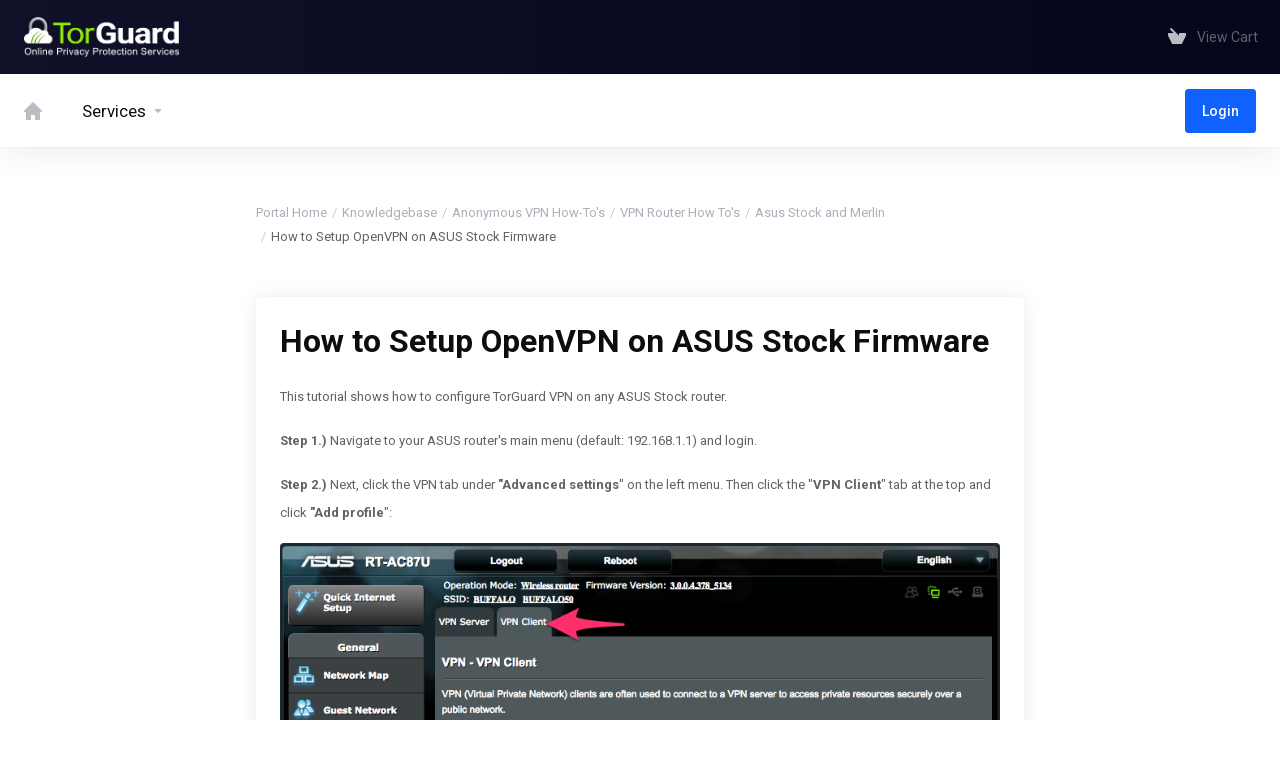

--- FILE ---
content_type: text/html; charset=utf-8
request_url: https://torguard-cn.com/article/148/asus-stock.html
body_size: 10104
content:
   <script>
      (function(d,t) {
        var BASE_URL="https://chat.torguard.net";
        var g=d.createElement(t),s=d.getElementsByTagName(t)[0];
        g.src=BASE_URL+"/packs/js/sdk.js";
        g.defer = true;
        g.async = true;
        s.parentNode.insertBefore(g,s);
        g.onload=function(){
          window.chatwootSDK.run({
            websiteToken: 'vmp7U15VtspNWMUCHUZ11z4s',
            baseUrl: BASE_URL
          })
        }
      })(document,"script");
    </script>
<script>
var whmcsBaseUrl = "";
</script>

    <!DOCTYPE html>
    <html lang="en" >
    <head>
        <meta charset="utf-8" />
        <meta http-equiv="X-UA-Compatible" content="IE=edge">
        <meta name="viewport" content="width=device-width, initial-scale=1.0, maximum-scale=1.0, user-scalable=0">
        <title>How to Setup OpenVPN on ASUS  Stock Firmware - Knowledgebase - TorGuard</title>
                
                                                                <link href="/templates/lagom/core/styles/modern/assets/css/theme.css?v=1.5.2" rel="stylesheet">
                                                                                
    <!-- HTML5 Shim and Respond.js IE8 support of HTML5 elements and media queries -->
    <!-- WARNING: Respond.js doesn't work if you view the page via file:// -->
    <!--[if lt IE 9]>
    <script src="https://oss.maxcdn.com/libs/html5shiv/3.7.0/html5shiv.js"></script>
    <script src="https://oss.maxcdn.com/libs/respond.js/1.4.2/respond.min.js"></script>
    <![endif]-->



    <script src="/templates/lagom/assets/js/scripts.min.js?v=1.5.2"></script>
    <script src="/templates/lagom/assets/js/core.min.js?v=1.5.2"></script>

    
    

        
<link rel="canonical" href="https://torguard-cn.com/article/148/asus-stock.html" />
    </head>
    <body class="lagom   lagom-not-portal page-knowledgebasearticle" data-phone-cc-input="">
        

                    





<div class="app-nav hidden-print" >
	                    <center><div class="" id="primary-nav2" style="width:100%;text-display:center;display:none;">
                    <ul class="nav navbar-nav">                  
                            <center> <br />
            <li menuItemName="Home" class="  home-item " id="Primary_Navbar-Home" style="margin:5px !important;">
            <a href="/clientarea.php" style="color:#000 !important;font-weight:bold !important;">
                                    <span>Home</span>
                                                
                               
            </a>
                    </li>
	<hr >            <li menuItemName="Store" class="dropdown  " id="Primary_Navbar-Store" style="margin:5px !important;">
            <a class="dropdown-toggle" data-toggle="dropdown" href="#" style="color:#000 !important;font-weight:bold !important;">
                                    <span>Services</span>
                                                
                <b class="ls ls-caret"></b>               
            </a>
                            <ul class="dropdown-menu "  style="margin:10px !important;">
                                                            <center>
                        <li menuItemName="Browse Products Services" class=" " id="Primary_Navbar-Store-Browse_Products_Services">
                            <a href="/cart.php"  style="color:#000 !important;font-weight:bold !important;margin:10px !important;">
                                Browse All
                                                            </a>
                       </center> </li>
                    <center>
                        <li menuItemName="Shop Divider 1" class="nav-divider " id="Primary_Navbar-Store-Shop_Divider_1">
                            <a href=""  style="color:#000 !important;font-weight:bold !important;margin:10px !important;">
                                -----
                                                            </a>
                       </center> </li>
                    <center>
                        <li menuItemName="Anonymous VPN" class=" " id="Primary_Navbar-Store-Anonymous_VPN">
                            <a href="/cart.php?gid=2"  style="color:#000 !important;font-weight:bold !important;margin:10px !important;">
                                Anonymous VPN
                                                            </a>
                       </center> </li>
                    <center>
                        <li menuItemName="Anonymous VPN + PrivateMail Bundle" class=" " id="Primary_Navbar-Store-Anonymous_VPN_+_PrivateMail_Bundle">
                            <a href="/cart.php?gid=12"  style="color:#000 !important;font-weight:bold !important;margin:10px !important;">
                                Anonymous VPN + PrivateMail Bundle
                                                            </a>
                       </center> </li>
                    <center>
                        <li menuItemName="Anonymous VPN + Streaming Bundle" class=" " id="Primary_Navbar-Store-Anonymous_VPN_+_Streaming_Bundle">
                            <a href="/cart.php?gid=9"  style="color:#000 !important;font-weight:bold !important;margin:10px !important;">
                                Anonymous VPN + Streaming Bundle
                                                            </a>
                       </center> </li>
                    <center>
                        <li menuItemName="Secure Business VPN" class=" " id="Primary_Navbar-Store-Secure_Business_VPN">
                            <a href="/cart.php?gid=10"  style="color:#000 !important;font-weight:bold !important;margin:10px !important;">
                                Secure Business VPN
                                                            </a>
                       </center> </li>
                    <center>
                        <li menuItemName="Anonymous Proxy" class=" " id="Primary_Navbar-Store-Anonymous_Proxy">
                            <a href="/cart.php?gid=16"  style="color:#000 !important;font-weight:bold !important;margin:10px !important;">
                                Anonymous Proxy
                                                            </a>
                       </center> </li>
                    <center>
                        <li menuItemName="Cloud Services" class=" " id="Primary_Navbar-Store-Cloud_Services">
                            <a href="/cart.php?gid=15"  style="color:#000 !important;font-weight:bold !important;margin:10px !important;">
                                Cloud Services
                                                            </a>
                       </center> </li>
                    <center>
                        <li menuItemName="Bundles" class=" " id="Primary_Navbar-Store-Bundles">
                            <a href="/cart.php?gid=17"  style="color:#000 !important;font-weight:bold !important;margin:10px !important;">
                                Bundles
                                                            </a>
                       </center> </li>
                    <center>
                        <li menuItemName="Anonymous Applications" class=" " id="Primary_Navbar-Store-Anonymous_Applications">
                            <a href="/cart.php?gid=18"  style="color:#000 !important;font-weight:bold !important;margin:10px !important;">
                                Anonymous Applications
                                                            </a>
                       </center> </li>
                                    </ul>
                    </li>
	<hr >    <br/>
    
    </center>

                    </ul></div></center>
    <section id="header" style="background:linear-gradient(90deg, #101129 0%, #05051B 100%) !important;">
        <div class="container">
            <button class="navbar-toggle"  onclick="jQuery('#primary-nav2').toggle();">
                <span class="icon-bar"></span>
                <span class="icon-bar"></span>
                <span class="icon-bar"></span>
                <span class="icon-bar"></span>
            </button>
                                                <a href="https://torguard.net" class="logo"><img src="/assets/img/logo.png" alt="TorGuard"/></a>
                                        <ul class="top-nav">
                                <li>
                    <a href="/cart.php?a=view">
                        <i class="lm lm-basket"></i> 
                        <span class="item-text">View Cart</span>                    </a>
                </li>
                 
                    
            <li menuItemName="Account" class="dropdown account " id="Secondary_Navbar-Account">
            <a class="dropdown-toggle" data-toggle="dropdown" href="#">
                                                                            <span class="item-text">My Account</span>
                                                                    
                <b class="ls ls-caret"></b>               
            </a>
                            <ul class="dropdown-menu dropdown-menu-right" >
                                                                                    <li menuItemName="Login" class=" " id="Secondary_Navbar-Account-Login">
                            <a href="/clientarea.php">
                                                                Login
                                                            </a>
                        </li>
                                            <li menuItemName="Divider" class="nav-divider " id="Secondary_Navbar-Account-Divider">
                            <a href="">
                                                                -----
                                                            </a>
                        </li>
                                            <li menuItemName="Forgot Password?" class=" " id="Secondary_Navbar-Account-Forgot_Password?">
                            <a href="/pwreset.php">
                                                                Forgot Password?
                                                            </a>
                        </li>
                                    </ul>
                    </li>
           
                            </ul>
        </div>
    </section>
         
    <section id="main-menu">
        <nav id="nav" class="navbar navbar-default navbar-main no-lang" role="navigation">
            <div class="container">
                <!-- Brand and toggle get grouped for better mobile display -->
                <div class="navbar-header">
                    Menu
                </div>
                <!-- Collect the nav links, forms, and other content for toggling -->
                <div class="navbar-collapse" id="primary-nav">
                    <ul class="nav navbar-nav">                       
                            
            <li menuItemName="Home" class="  home-item " id="Primary_Navbar-Home">
            <a href="/clientarea.php">
                <i class="fa fa-ticket lm lm-home"></i>                                    <span>Home</span>
                                                
                               
            </a>
                    </li>
            <li menuItemName="Store" class="dropdown  " id="Primary_Navbar-Store">
            <a class="dropdown-toggle" data-toggle="dropdown" href="#">
                <i class="fa fa-ticket lm lm-basket"></i>                                    <span>Services</span>
                                                
                <b class="ls ls-caret"></b>               
            </a>
                            <ul class="dropdown-menu " >
                                                                                    <li menuItemName="Browse Products Services" class=" " id="Primary_Navbar-Store-Browse_Products_Services">
                            <a href="/cart.php">
                                                                Browse All
                                                            </a>
                        </li>
                                            <li menuItemName="Shop Divider 1" class="nav-divider " id="Primary_Navbar-Store-Shop_Divider_1">
                            <a href="">
                                                                -----
                                                            </a>
                        </li>
                                            <li menuItemName="Anonymous VPN" class=" " id="Primary_Navbar-Store-Anonymous_VPN">
                            <a href="/cart.php?gid=2">
                                                                Anonymous VPN
                                                            </a>
                        </li>
                                            <li menuItemName="Anonymous VPN + PrivateMail Bundle" class=" " id="Primary_Navbar-Store-Anonymous_VPN_+_PrivateMail_Bundle">
                            <a href="/cart.php?gid=12">
                                                                Anonymous VPN + PrivateMail Bundle
                                                            </a>
                        </li>
                                            <li menuItemName="Anonymous VPN + Streaming Bundle" class=" " id="Primary_Navbar-Store-Anonymous_VPN_+_Streaming_Bundle">
                            <a href="/cart.php?gid=9">
                                                                Anonymous VPN + Streaming Bundle
                                                            </a>
                        </li>
                                            <li menuItemName="Secure Business VPN" class=" " id="Primary_Navbar-Store-Secure_Business_VPN">
                            <a href="/cart.php?gid=10">
                                                                Secure Business VPN
                                                            </a>
                        </li>
                                            <li menuItemName="Anonymous Proxy" class=" " id="Primary_Navbar-Store-Anonymous_Proxy">
                            <a href="/cart.php?gid=16">
                                                                Anonymous Proxy
                                                            </a>
                        </li>
                                            <li menuItemName="Cloud Services" class=" " id="Primary_Navbar-Store-Cloud_Services">
                            <a href="/cart.php?gid=15">
                                                                Cloud Services
                                                            </a>
                        </li>
                                            <li menuItemName="Bundles" class=" " id="Primary_Navbar-Store-Bundles">
                            <a href="/cart.php?gid=17">
                                                                Bundles
                                                            </a>
                        </li>
                                            <li menuItemName="Anonymous Applications" class=" " id="Primary_Navbar-Store-Anonymous_Applications">
                            <a href="/cart.php?gid=18">
                                                                Anonymous Applications
                                                            </a>
                        </li>
                                    </ul>
                    </li>
    
                    </ul>
                                      
                    <div class="navbar-nav navbar-right">
                                                                                                            <a href="/login.php" class="btn btn-primary">Login</a>
                                            </div>
                                    </div><!-- /.navbar-collapse -->
            </div>
        </nav>
    </section>
    
</div>



        

   
<center><br /><div style="width:60% !important;text-align:left;">
       <div class="main-header ">
        <div class="header-lined">
	                           <h3>
                
            </h3>
                	             <div class="d-flex space-between align-center">
                    
    <ol class="breadcrumb">
                    <li>
                <a href="https://torguard.net/index.php">                Portal Home
                </a>            </li>
                    <li>
                <a href="https://torguard.net/knowledgebase.php">                Knowledgebase
                </a>            </li>
                    <li>
                <a href="/knowledgebase.php?action=displaycat&amp;catid=2">                Anonymous VPN How-To&#039;s
                </a>            </li>
                    <li>
                <a href="/knowledgebase.php?action=displaycat&amp;catid=15">                VPN Router How To&#039;s
                </a>            </li>
                    <li>
                <a href="/knowledgebase.php?action=displaycat&amp;catid=57">                Asus Stock and Merlin
                </a>            </li>
                    <li class="active">
                                How to Setup OpenVPN on ASUS  Stock Firmware
                            </li>
            </ol>
                
            </div>
	                
	</div> 
       </div>
    <div class="article">
        <div class="article-title">   
            <h2>How to Setup OpenVPN on ASUS  Stock Firmware</h2>
        </div>
                <div class="article-content">
            <p><span style="font-size: small;">This tutorial shows how to configure TorGuard VPN on any ASUS Stock router.</span></p>
<p><span style="font-size: small;"><strong>Step 1.) </strong>Navigate to your ASUS router's main menu (default: 192.168.1.1) and login.</span></p>
<p><span style="font-size: small;"><strong>Step 2.) </strong>Next, click the VPN tab under <strong>"Advanced settings</strong>" on the left menu. Then click the "<strong>VPN Client</strong>" tab at the top and click <strong>"Add profile</strong>":</span></p>
<p><img src="https://torguard.net/images/asus/ASUS_screenshot1.png" alt="Breaking news" longdesc="breaking news" width="800" height="400" /></p>
<p><br /> <span style="font-size: small;"><strong>Step 3.) </strong>Click the <strong>OpenVPN</strong> tab at the top and enter your server name and<strong> TorGuard VPN username/password</strong>.</span></p>
<p><span style="font-size: small;">Download our easy ASUS UDP or TCP configs from links below then unzip and select your VPN location:</span></p>
<p><span style="font-size: small;"><a href="https://torguard.net/downloads/OpenVPN-UDP.zip">ASUS UDP configs</a></span></p>
<p><span style="font-size: small;"><a href="https://torguard.net/downloads/OpenVPN-TCP.zip">ASUS TCP configs</a></span></p>
<p><span style="font-size: small;">Click the "<strong>choose file</strong>" link and select your desired VPN location file</span></p>
<p><span style="font-size: small;">Click the "<strong>Upload</strong>" button, then click OK to save.</span></p>
<p><img src="https://torguard.net/images/asus/ASUS_screenshot2.png" alt="Breaking news" longdesc="breaking news" width="800" height="603" /></p>
<p><span style="font-size: small;"><strong>Step 4.) </strong>To connect click the "<strong>activate</strong>" button on the VPN location you wish to connect to:</span></p>
<p><img src="https://torguard.net/images/asus/ASUS_screenshot3.png" alt="Breaking news" longdesc="breaking news" width="800" height="591" /></p>
<p><span style="font-size: small;"><strong>Step 5.) </strong>That's it! Now visit the TorGuard <a href="http://torguard.net/whats-my-ip.php">What's my IP</a> page to verify you are connected to the VPN IP.</span></p>
<p> </p>
        </div>
    </div>

    <div class="clearfix"></div>
    
    <div class="kb-rate-article hidden-print">
        <form action="/index.php?rp=/knowledgebase/148/How-to-Setup-OpenVPN-on-ASUS--Stock-Firmware.html" method="post">
<input type="hidden" name="token" value="b711ad5eb1397ba986e1d0629d787bf86283aadd" />
            <input type="hidden" name="useful" value="vote">
            <div class="text">
                Was this answer helpful?                <span><i class="ls ls-heart"></i> 44 Users Found This Useful (77 Votes)</span>
            </div>
            <div>
                            <button type="submit" name="vote" value="yes" class="btn btn-info"><i class="ls ls-like"></i> Yes</button>
                <button type="submit" name="vote" value="no" class="btn btn-info"><i class="ls ls-dislike"></i> No</button>
                        </div>
        </form>
    </div>

            <div class="kb-also-read">
            <h3>Related Articles</h3>
            <div class="kbarticles">
                                        <a href="/index.php?rp=/knowledgebase/216/How-to-Setup-OpenVPN-on-ASUS-Merlin-Firmware.html">
                            How to Setup OpenVPN on ASUS Merlin Firmware                             <p>Go to the Asus router control panel on your browser. It should have the address 192.168.1.1 by...</p>
                        </a>
                                        <a href="/index.php?rp=/knowledgebase/213/How-to-Setup-PPTP-on-your-ASUS-Router-using-PPTP.html">
                            How to Setup PPTP on your ASUS Router using PPTP                             <p>Note: This tutorial is only compatible with the following Asus routers: RT-N66U, RT-AC56U,...</p>
                        </a>
                            </div>
        </div>
        
</div></center>


    <br /><br /><br /><br /><br /><br />
</div></div>

</div></div>
<style>
.left {
  float: left !important;
}

.right {
  float: right !important;
}

.white-font{
	color: #fff;
}

.black-font{
	color: #000;
}

s{
	color: #ccc;
}

.mobile-none{
	display: none;
}	


.antialiased {
  -webkit-font-smoothing: antialiased;
  -moz-osx-font-smoothing: grayscale;
}

img {
  display: inline-block;
  vertical-align: middle;
}

textarea {
  height: auto;
  min-height: 50px;
}

.up10{
	margin-top: -10px;
}

.up20{
	margin-top: -20px;
}

.up26{
	margin-top: -26px;
}

.up30{
	margin-top: -30px;
}

.up40{
	margin-top: -40px;
}

.bt40{
	margin-bottom: 40px;
}

.bt60{
	margin-bottom: 60px;
}

.bt80{
	margin-bottom: 80px;
}

.margin-top10{
	margin-top: 10px;
}

.margin-top20{
	margin-top: 20px;
}

.margin-top30{
	margin-top: 30px;
}

.margin-top40{
	margin-top: 40px;
}

.padding-r40{
padding-right: 40%;
}

.padding-40{
padding-right: 40px;
}

.padding-80{
padding-right: 80px;
}

.margin-40{
margin: 40px;
}

.margin-60{
margin: 60px;
}

.margin-80{
margin: 80px;
}

select {
  width: 100%;
}

.rown {
  margin: 0 auto;
  max-width: 53%;
  width: 53%;
}

.rown:before, .rown:after {
  content: " ";
  display: table;
}

.rown:after {
  clear: both;
}

.rown.collapse > .column,
.rown.collapse > .columns {
  padding-left: 0;
  padding-right: 0;
 
  
}

.rown.collapse .rown {
  margin-left: 0;
  margin-right: 0;
}

.rown .rown {
  margin: 0 -0.9375rem;
  max-width: none;
  width: auto;
}

.rown .rown:before, .rown .rown:after {
  content: " ";
  display: table;
}

.rown .rown:after {
  clear: both;
}

.rown .rown.collapse {
  margin: 0;
  max-width: none;
  width: auto;
}

.rown .rown.collapse:before, .rown .rown.collapse:after {
  content: " ";
  display: table;
}

.rown .rown.collapse:after {
  clear: both;
}

.column,
.columns {
  padding-left: 0.9375rem;
  padding-right: 0.9375rem;
  width: 100%;
  float: left;
   font-size:14px;
}

.column + .column:last-child,
.columns + .columns:last-child {
  float: right;
   font-size:14px;
}

.column + .column.end,
.columns + .columns.end {
  float: left;
   font-size:14px;
}

@media only screen {
  .small-push-0 {
    position: relative;
    left: 0;
    right: auto;
  }
  .small-pull-0 {
    position: relative;
    right: 0;
    left: auto;
  }
  .small-push-1 {
    position: relative;
    left: 8.3333333333%;
    right: auto;
  }
  .small-pull-1 {
    position: relative;
    right: 8.3333333333%;
    left: auto;
  }
  .small-push-2 {
    position: relative;
    left: 16.6666666667%;
    right: auto;
  }
  .small-pull-2 {
    position: relative;
    right: 16.6666666667%;
    left: auto;
  }
  .small-push-3 {
    position: relative;
    left: 25%;
    right: auto;
  }
  .small-pull-3 {
    position: relative;
    right: 25%;
    left: auto;
  }
  .small-push-4 {
    position: relative;
    left: 33.3333333333%;
    right: auto;
  }
  .small-pull-4 {
    position: relative;
    right: 33.3333333333%;
    left: auto;
  }
  .small-push-5 {
    position: relative;
    left: 41.6666666667%;
    right: auto;
  }
  .small-pull-5 {
    position: relative;
    right: 41.6666666667%;
    left: auto;
  }
  .small-push-6 {
    position: relative;
    left: 50%;
    right: auto;
  }
  .small-pull-6 {
    position: relative;
    right: 50%;
    left: auto;
  }
  .small-push-7 {
    position: relative;
    left: 58.3333333333%;
    right: auto;
  }
  .small-pull-7 {
    position: relative;
    right: 58.3333333333%;
    left: auto;
  }
  .small-push-8 {
    position: relative;
    left: 66.6666666667%;
    right: auto;
  }
  .small-pull-8 {
    position: relative;
    right: 66.6666666667%;
    left: auto;
  }
  .small-push-9 {
    position: relative;
    left: 75%;
    right: auto;
  }
  .small-pull-9 {
    position: relative;
    right: 75%;
    left: auto;
  }
  .small-push-10 {
    position: relative;
    left: 83.3333333333%;
    right: auto;
  }
  .small-pull-10 {
    position: relative;
    right: 83.3333333333%;
    left: auto;
  }
  .small-push-11 {
    position: relative;
    left: 91.6666666667%;
    right: auto;
  }
  .small-pull-11 {
    position: relative;
    right: 91.6666666667%;
    left: auto;
  }
  .column,
  .columns {
    position: relative;
    padding-left: 0.9375rem;
    padding-right: 0.9375rem;
    float: left;
  }
  .small-1 {
    width: 8.3333333333%;
  }
  .small-2 {
    width: 16.6666666667%;
  }
  .small-3 {
    width: 25%;
  }
  .small-4 {
    width: 33.3333333333%;
  }
  .small-5 {
    width: 41.6666666667%;
  }
  .small-6 {
    width: 50%;
  }
  .small-7 {
    width: 58.3333333333%;
  }
  .small-8 {
    width: 66.6666666667%;
  }
  .small-9 {
    width: 75%;
  }
  .small-10 {
    width: 83.3333333333%;
  }
  .small-11 {
    width: 91.6666666667%;
  }
  .small-12 {
    width: 100%;
	font-family:'RobotoRegular';
  }
  .small-offset-0 {
    margin-left: 0 !important;
  }
  .small-offset-1 {
    margin-left: 8.3333333333% !important;
  }
  .small-offset-2 {
    margin-left: 16.6666666667% !important;
  }
  .small-offset-3 {
    margin-left: 25% !important;
  }
  .small-offset-4 {
    margin-left: 33.3333333333% !important;
  }
  .small-offset-5 {
    margin-left: 41.6666666667% !important;
  }
  .small-offset-6 {
    margin-left: 50% !important;
  }
  .small-offset-7 {
    margin-left: 58.3333333333% !important;
  }
  .small-offset-8 {
    margin-left: 66.6666666667% !important;
  }
  .small-offset-9 {
    margin-left: 75% !important;
  }
  .small-offset-10 {
    margin-left: 83.3333333333% !important;
  }
  .small-offset-11 {
    margin-left: 91.6666666667% !important;
  }
  .small-reset-order {
    float: left;
    left: auto;
    margin-left: 0;
    margin-right: 0;
    right: auto;
  }
  .column.small-centered,
  .columns.small-centered {
    margin-left: auto;
    margin-right: auto;
    float: none;
  }
  .column.small-uncentered,
  .columns.small-uncentered {
    float: left;
    margin-left: 0;
    margin-right: 0;
  }
  .column.small-centered:last-child,
  .columns.small-centered:last-child {
    float: none;
  }
  .column.small-uncentered:last-child,
  .columns.small-uncentered:last-child {
    float: left;
  }
  .column.small-uncentered.opposite,
  .columns.small-uncentered.opposite {
    float: right;
  }
  .rown.small-collapse > .column,
  .rown.small-collapse > .columns {
    padding-left: 0;
    padding-right: 0;
  }
  .rown.small-collapse .rown {
    margin-left: 0;
    margin-right: 0;
  }
  .rown.small-uncollapse > .column,
  .rown.small-uncollapse > .columns {
    padding-left: 0.9375rem;
    padding-right: 0.9375rem;
    float: left;
  }
}

@media only screen and (min-width: 40.0625em) {
  .medium-push-0 {
    position: relative;
    left: 0;
    right: auto;
  }
  .medium-pull-0 {
    position: relative;
    right: 0;
    left: auto;
  }
  .medium-push-1 {
    position: relative;
    left: 8.3333333333%;
    right: auto;
  }
  .medium-pull-1 {
    position: relative;
    right: 8.3333333333%;
    left: auto;
  }
  .medium-push-2 {
    position: relative;
    left: 16.6666666667%;
    right: auto;
  }
  .medium-pull-2 {
    position: relative;
    right: 16.6666666667%;
    left: auto;
  }
  .medium-push-3 {
    position: relative;
    left: 25%;
    right: auto;
  }
  .medium-pull-3 {
    position: relative;
    right: 25%;
    left: auto;
  }
  .medium-push-4 {
    position: relative;
    left: 33.3333333333%;
    right: auto;
  }
  .medium-pull-4 {
    position: relative;
    right: 33.3333333333%;
    left: auto;
  }
  .medium-push-5 {
    position: relative;
    left: 41.6666666667%;
    right: auto;
  }
  .medium-pull-5 {
    position: relative;
    right: 41.6666666667%;
    left: auto;
  }
  .medium-push-6 {
    position: relative;
    left: 50%;
    right: auto;
  }
  .medium-pull-6 {
    position: relative;
    right: 50%;
    left: auto;
  }
  .medium-push-7 {
    position: relative;
    left: 58.3333333333%;
    right: auto;
  }
  .medium-pull-7 {
    position: relative;
    right: 58.3333333333%;
    left: auto;
  }
  .medium-push-8 {
    position: relative;
    left: 66.6666666667%;
    right: auto;
  }
  .medium-pull-8 {
    position: relative;
    right: 66.6666666667%;
    left: auto;
  }
  .medium-push-9 {
    position: relative;
    left: 75%;
    right: auto;
  }
  .medium-pull-9 {
    position: relative;
    right: 75%;
    left: auto;
  }
  .medium-push-10 {
    position: relative;
    left: 83.3333333333%;
    right: auto;
  }
  .medium-pull-10 {
    position: relative;
    right: 83.3333333333%;
    left: auto;
  }
  .medium-push-11 {
    position: relative;
    left: 91.6666666667%;
    right: auto;
  }
  .medium-pull-11 {
    position: relative;
    right: 91.6666666667%;
    left: auto;
  }
  .column,
  .columns {
    position: relative;
    padding-left: 0.9375rem;
    padding-right: 0.9375rem;
    float: left;
  }
  .medium-1 {
    width: 8.3333333333%;
  }
  .medium-2 {
    width: 16.6666666667%;
  }
  .medium-3 {
    width: 25%;
  }
  .medium-4 {
    width: 33.3333333333%;
  }
  .medium-5 {
    width: 41.6666666667%;
  }
  .medium-6 {
    width: 50%;
  }
  .medium-7 {
    width: 58.3333333333%;
  }
  .medium-8 {
    width: 66.6666666667%;
  }
  .medium-9 {
    width: 75%;
  }
  .medium-10 {
    width: 83.3333333333%;
  }
  .medium-11 {
    width: 91.6666666667%;
  }
  .medium-12 {
    width: 100%;
  }
  .medium-offset-0 {
    margin-left: 0 !important;
  }
  .medium-offset-1 {
    margin-left: 8.3333333333% !important;
  }
  .medium-offset-2 {
    margin-left: 16.6666666667% !important;
  }
  .medium-offset-3 {
    margin-left: 25% !important;
  }
  .medium-offset-4 {
    margin-left: 33.3333333333% !important;
  }
  .medium-offset-5 {
    margin-left: 41.6666666667% !important;
  }
  .medium-offset-6 {
    margin-left: 50% !important;
  }
  .medium-offset-7 {
    margin-left: 58.3333333333% !important;
  }
  .medium-offset-8 {
    margin-left: 66.6666666667% !important;
  }
  .medium-offset-9 {
    margin-left: 75% !important;
  }
  .medium-offset-10 {
    margin-left: 83.3333333333% !important;
  }
  .medium-offset-11 {
    margin-left: 91.6666666667% !important;
  }
  .medium-reset-order {
    float: left;
    left: auto;
    margin-left: 0;
    margin-right: 0;
    right: auto;
  }
  .column.medium-centered,
  .columns.medium-centered {
    margin-left: auto;
    margin-right: auto;
    float: none;
  }
  .column.medium-uncentered,
  .columns.medium-uncentered {
    float: left;
    margin-left: 0;
    margin-right: 0;
  }
  .column.medium-centered:last-child,
  .columns.medium-centered:last-child {
    float: none;
  }
  .column.medium-uncentered:last-child,
  .columns.medium-uncentered:last-child {
    float: left;
  }
  .column.medium-uncentered.opposite,
  .columns.medium-uncentered.opposite {
    float: right;
  }
  .rown.medium-collapse > .column,
  .rown.medium-collapse > .columns {
    padding-left: 0;
    padding-right: 0;
  }
  .rown.medium-collapse .rown {
    margin-left: 0;
    margin-right: 0;
  }
  .rown.medium-uncollapse > .column,
  .rown.medium-uncollapse > .columns {
    padding-left: 0.9375rem;
    padding-right: 0.9375rem;
    float: left;
  }
  .push-0 {
    position: relative;
    left: 0;
    right: auto;
  }
  .pull-0 {
    position: relative;
    right: 0;
    left: auto;
  }
  .push-1 {
    position: relative;
    left: 8.3333333333%;
    right: auto;
  }
  .pull-1 {
    position: relative;
    right: 8.3333333333%;
    left: auto;
  }
  .push-2 {
    position: relative;
    left: 16.6666666667%;
    right: auto;
  }
  .pull-2 {
    position: relative;
    right: 16.6666666667%;
    left: auto;
  }
  .push-3 {
    position: relative;
    left: 25%;
    right: auto;
  }
  .pull-3 {
    position: relative;
    right: 25%;
    left: auto;
  }
  .push-4 {
    position: relative;
    left: 33.3333333333%;
    right: auto;
  }
  .pull-4 {
    position: relative;
    right: 33.3333333333%;
    left: auto;
  }
  .push-5 {
    position: relative;
    left: 41.6666666667%;
    right: auto;
  }
  .pull-5 {
    position: relative;
    right: 41.6666666667%;
    left: auto;
  }
  .push-6 {
    position: relative;
    left: 50%;
    right: auto;
  }
  .pull-6 {
    position: relative;
    right: 50%;
    left: auto;
  }
  .push-7 {
    position: relative;
    left: 58.3333333333%;
    right: auto;
  }
  .pull-7 {
    position: relative;
    right: 58.3333333333%;
    left: auto;
  }
  .push-8 {
    position: relative;
    left: 66.6666666667%;
    right: auto;
  }
  .pull-8 {
    position: relative;
    right: 66.6666666667%;
    left: auto;
  }
  .push-9 {
    position: relative;
    left: 75%;
    right: auto;
  }
  .pull-9 {
    position: relative;
    right: 75%;
    left: auto;
  }
  .push-10 {
    position: relative;
    left: 83.3333333333%;
    right: auto;
  }
  .pull-10 {
    position: relative;
    right: 83.3333333333%;
    left: auto;
  }
  .push-11 {
    position: relative;
    left: 91.6666666667%;
    right: auto;
  }
  .pull-11 {
    position: relative;
    right: 91.6666666667%;
    left: auto;
  }
}

@media only screen and (min-width: 64.0625em) {
  .large-push-0 {
    position: relative;
    left: 0;
    right: auto;
  }
  .large-pull-0 {
    position: relative;
    right: 0;
    left: auto;
  }
  .large-push-1 {
    position: relative;
    left: 8.3333333333%;
    right: auto;
  }
  .large-pull-1 {
    position: relative;
    right: 8.3333333333%;
    left: auto;
  }
  .large-push-2 {
    position: relative;
    left: 16.6666666667%;
    right: auto;
  }
  .large-pull-2 {
    position: relative;
    right: 16.6666666667%;
    left: auto;
  }
  .large-push-3 {
    position: relative;
    left: 25%;
    right: auto;
  }
  .large-pull-3 {
    position: relative;
    right: 25%;
    left: auto;
  }
  .large-push-4 {
    position: relative;
    left: 33.3333333333%;
    right: auto;
  }
  .large-pull-4 {
    position: relative;
    right: 33.3333333333%;
    left: auto;
  }
  .large-push-5 {
    position: relative;
    left: 41.6666666667%;
    right: auto;
  }
  .large-pull-5 {
    position: relative;
    right: 41.6666666667%;
    left: auto;
  }
  .large-push-6 {
    position: relative;
    left: 50%;
    right: auto;
  }
  .large-pull-6 {
    position: relative;
    right: 50%;
    left: auto;
  }
  .large-push-7 {
    position: relative;
    left: 58.3333333333%;
    right: auto;
  }
  .large-pull-7 {
    position: relative;
    right: 58.3333333333%;
    left: auto;
  }
  .large-push-8 {
    position: relative;
    left: 66.6666666667%;
    right: auto;
  }
  .large-pull-8 {
    position: relative;
    right: 66.6666666667%;
    left: auto;
  }
  .large-push-9 {
    position: relative;
    left: 75%;
    right: auto;
  }
  .large-pull-9 {
    position: relative;
    right: 75%;
    left: auto;
  }
  .large-push-10 {
    position: relative;
    left: 83.3333333333%;
    right: auto;
  }
  .large-pull-10 {
    position: relative;
    right: 83.3333333333%;
    left: auto;
  }
  .large-push-11 {
    position: relative;
    left: 91.6666666667%;
    right: auto;
  }
  .large-pull-11 {
    position: relative;
    right: 91.6666666667%;
    left: auto;
  }
  .column,
  .columns {
    position: relative;
    padding-left: 0.9375rem;
    padding-right: 0.9375rem;
    float: left;
  }
  .large-1 {
    width: 8.3333333333%;
  }
  .large-2 {
    width: 16.6666666667%;
  }
  .large-3 {
    width: 25%;
  }
  .large-4 {
    width: 33.3333333333%;
  }
  .large-5 {
    width: 41.6666666667%;
  }
  .large-6 {
    width: 50%;
  }
  .large-7 {
    width: 58.3333333333%;
  }
  .large-8 {
    width: 66.6666666667%;
  }
  .large-9 {
    width: 75%;
  }
  .large-10 {
    width: 83.3333333333%;
  }
  .large-11 {
    width: 91.6666666667%;
  }
  .large-12 {
    width: 100%;
  }
  .large-offset-0 {
    margin-left: 0 !important;
  }
  .large-offset-1 {
    margin-left: 8.3333333333% !important;
  }
  .large-offset-2 {
    margin-left: 16.6666666667% !important;
  }
  .large-offset-3 {
    margin-left: 25% !important;
  }
  .large-offset-4 {
    margin-left: 33.3333333333% !important;
  }
  .large-offset-5 {
    margin-left: 41.6666666667% !important;
  }
  .large-offset-6 {
    margin-left: 50% !important;
  }
  .large-offset-7 {
    margin-left: 58.3333333333% !important;
  }
  .large-offset-8 {
    margin-left: 66.6666666667% !important;
  }
  .large-offset-9 {
    margin-left: 75% !important;
  }
  .large-offset-10 {
    margin-left: 83.3333333333% !important;
  }
  .large-offset-11 {
    margin-left: 91.6666666667% !important;
  }
  .large-reset-order {
    float: left;
    left: auto;
    margin-left: 0;
    margin-right: 0;
    right: auto;
  }
  .column.large-centered,
  .columns.large-centered {
    margin-left: auto;
    margin-right: auto;
    float: none;
  }
  .column.large-uncentered,
  .columns.large-uncentered {
    float: left;
    margin-left: 0;
    margin-right: 0;
  }
  .column.large-centered:last-child,
  .columns.large-centered:last-child {
    float: none;
  }
  .column.large-uncentered:last-child,
  .columns.large-uncentered:last-child {
    float: left;
  }
  .column.large-uncentered.opposite,
  .columns.large-uncentered.opposite {
    float: right;
  }
  .rown.large-collapse > .column,
  .rown.large-collapse > .columns {
    padding-left: 0;
    padding-right: 0;
  }
  .rown.large-collapse .rown {
    margin-left: 0;
    margin-right: 0;
  }
  .rown.large-uncollapse > .column,
  .rown.large-uncollapse > .columns {
    padding-left: 0.9375rem;
    padding-right: 0.9375rem;
    float: left;
  }
  .push-0 {
    position: relative;
    left: 0;
    right: auto;
  }
  .pull-0 {
    position: relative;
    right: 0;
    left: auto;
  }
  .push-1 {
    position: relative;
    left: 8.3333333333%;
    right: auto;
  }
  .pull-1 {
    position: relative;
    right: 8.3333333333%;
    left: auto;
  }
  .push-2 {
    position: relative;
    left: 16.6666666667%;
    right: auto;
  }
  .pull-2 {
    position: relative;
    right: 16.6666666667%;
    left: auto;
  }
  .push-3 {
    position: relative;
    left: 25%;
    right: auto;
  }
  .pull-3 {
    position: relative;
    right: 25%;
    left: auto;
  }
  .push-4 {
    position: relative;
    left: 33.3333333333%;
    right: auto;
  }
  .pull-4 {
    position: relative;
    right: 33.3333333333%;
    left: auto;
  }
  .push-5 {
    position: relative;
    left: 41.6666666667%;
    right: auto;
  }
  .pull-5 {
    position: relative;
    right: 41.6666666667%;
    left: auto;
  }
  .push-6 {
    position: relative;
    left: 50%;
    right: auto;
  }
  .pull-6 {
    position: relative;
    right: 50%;
    left: auto;
  }
  .push-7 {
    position: relative;
    left: 58.3333333333%;
    right: auto;
  }
  .pull-7 {
    position: relative;
    right: 58.3333333333%;
    left: auto;
  }
  .push-8 {
    position: relative;
    left: 66.6666666667%;
    right: auto;
  }
  .pull-8 {
    position: relative;
    right: 66.6666666667%;
    left: auto;
  }
  .push-9 {
    position: relative;
    left: 75%;
    right: auto;
  }
  .pull-9 {
    position: relative;
    right: 75%;
    left: auto;
  }
  .push-10 {
    position: relative;
    left: 83.3333333333%;
    right: auto;
  }
  .pull-10 {
    position: relative;
    right: 83.3333333333%;
    left: auto;
  }
  .push-11 {
    position: relative;
    left: 91.6666666667%;
    right: auto;
  }
  .pull-11 {
    position: relative;
    right: 91.6666666667%;
    left: auto;
  }
}

.accordion {
  margin-bottom: 0;
}

.accordion:before, .accordion:after {
  content: " ";
  display: table;
}

.accordion:after {
  clear: both;
}

.accordion .accordion-navigation, .accordion dd {
  display: block;
  margin-bottom: 0 !important;
}

.accordion .accordion-navigation.active > a, .accordion dd.active > a {
  background: #4166ee;
    color: #fff;
	
}

.accordion .accordion-navigation > a, .accordion dd > a {
  background: #FFF;
  color: #222222;
  display: block;
  font-family: RobotoBold, "Helvetica Neue", Helvetica, Arial, sans-serif;
  font-size: 1rem;
  padding: 1rem;
  border-bottom: solid 1px #EFEFEF;
}

.accordion .accordion-navigation > a:hover, .accordion dd > a:hover {
 background: #4166ee;
    color: #fff;
}

.accordion .accordion-navigation > .contentn, .accordion dd > .contentn {
  display: none;
  padding: 0.9375rem;
}

.accordion .accordion-navigation > .contentn.active, .accordion dd > .contentn.active {
  background: #FFFFFF;
  display: block;
  border-bottom: solid 1px #4166ee;
	border-left:solid 1px #4166ee;
	border-right:solid 1px #4166ee;
}

.alert-box {
  border-style: solid;
  border-width: 1px;
  display: block;
  font-size: 0.8125rem;
  font-weight: normal;
  margin-bottom: 1.25rem;
  padding: 0.875rem 1.5rem 0.875rem 0.875rem;
  position: relative;
  transition: opacity 300ms ease-out;
  background-color: #008CBA;
  border-color: #0078a0;
  color: #FFFFFF;
}

.alert-box .close {
  right: 0.25rem;
  background: inherit;
  color: #333333;
  font-size: 1.375rem;
  line-height: .9;
  margin-top: -0.6875rem;
  opacity: 0.3;
  padding: 0 6px 4px;
  position: absolute;
  top: 50%;
}

.alert-box .close:hover,
.alert-box .close:focus {
  opacity: 0.5;
}

.alert-box.radius {
  border-radius: 3px;
}

.alert-box.round {
  border-radius: 1000px;
}

.alert-box.success {
  background-color: #43AC6A;
  border-color: #3a945b;
  color: #FFFFFF;
}

.alert-box.alert {
  background-color: #f04124;
  border-color: #de2d0f;
  color: #FFFFFF;
}

.alert-box.secondary {
  background-color: #e7e7e7;
  border-color: #c7c7c7;
  color: #4f4f4f;
}

.alert-box.warning {
  background-color: #f08a24;
  border-color: #de770f;
  color: #FFFFFF;
}

.alert-box.info {
  background-color: #a0d3e8;
  border-color: #74bfdd;
  color: #4f4f4f;
}

.alert-box.alert-close {
  opacity: 0;
}

[class*="block-grid-"] {
  display: block;
  padding: 0;
  margin: 0 -0.625rem;
}

[class*="block-grid-"]:before, [class*="block-grid-"]:after {
  content: " ";
  display: table;
}

[class*="block-grid-"]:after {
  clear: both;
}

[class*="block-grid-"] > li {
  display: block;
  float: left;
  height: auto;
  padding: 0 0.625rem 1.25rem;
}

@media only screen {
  .small-block-grid-1 > li {
    list-style: none;
    width: 100%;
  }
  .small-block-grid-1 > li:nth-of-type(1n) {
    clear: none;
  }
  .small-block-grid-1 > li:nth-of-type(1n+1) {
    clear: both;
  }
  .small-block-grid-2 > li {
    list-style: none;
    width: 50%;
  }
  .small-block-grid-2 > li:nth-of-type(1n) {
    clear: none;
  }
  .small-block-grid-2 > li:nth-of-type(2n+1) {
    clear: both;
  }
  .small-block-grid-3 > li {
    list-style: none;
    width: 33.3333333333%;
  }
  .small-block-grid-3 > li:nth-of-type(1n) {
    clear: none;
  }
  .small-block-grid-3 > li:nth-of-type(3n+1) {
    clear: both;
  }
  .small-block-grid-4 > li {
    list-style: none;
    width: 25%;
  }
  .small-block-grid-4 > li:nth-of-type(1n) {
    clear: none;
  }
  .small-block-grid-4 > li:nth-of-type(4n+1) {
    clear: both;
  }
  .small-block-grid-5 > li {
    list-style: none;
    width: 20%;
  }
  .small-block-grid-5 > li:nth-of-type(1n) {
    clear: none;
  }
  .small-block-grid-5 > li:nth-of-type(5n+1) {
    clear: both;
  }
  .small-block-grid-6 > li {
    list-style: none;
    width: 16.6666666667%;
  }
  .small-block-grid-6 > li:nth-of-type(1n) {
    clear: none;
  }
  .small-block-grid-6 > li:nth-of-type(6n+1) {
    clear: both;
  }
  .small-block-grid-7 > li {
    list-style: none;
    width: 14.2857142857%;
  }
  .small-block-grid-7 > li:nth-of-type(1n) {
    clear: none;
  }
  .small-block-grid-7 > li:nth-of-type(7n+1) {
    clear: both;
  }
  .small-block-grid-8 > li {
    list-style: none;
    width: 12.5%;
  }
  .small-block-grid-8 > li:nth-of-type(1n) {
    clear: none;
  }
  .small-block-grid-8 > li:nth-of-type(8n+1) {
    clear: both;
  }
  .small-block-grid-9 > li {
    list-style: none;
    width: 11.1111111111%;
  }
  .small-block-grid-9 > li:nth-of-type(1n) {
    clear: none;
  }
  .small-block-grid-9 > li:nth-of-type(9n+1) {
    clear: both;
  }
  .small-block-grid-10 > li {
    list-style: none;
    width: 10%;
  }
  .small-block-grid-10 > li:nth-of-type(1n) {
    clear: none;
  }
  .small-block-grid-10 > li:nth-of-type(10n+1) {
    clear: both;
  }
  .small-block-grid-11 > li {
    list-style: none;
    width: 9.0909090909%;
  }
  .small-block-grid-11 > li:nth-of-type(1n) {
    clear: none;
  }
  .small-block-grid-11 > li:nth-of-type(11n+1) {
    clear: both;
  }
  .small-block-grid-12 > li {
    list-style: none;
    width: 8.3333333333%;
  }
  .small-block-grid-12 > li:nth-of-type(1n) {
    clear: none;
  }
  .small-block-grid-12 > li:nth-of-type(12n+1) {
    clear: both;
  }
}

@media only screen and (min-width: 40.0625em) {
  .medium-block-grid-1 > li {
    list-style: none;
    width: 100%;
  }
  .medium-block-grid-1 > li:nth-of-type(1n) {
    clear: none;
  }
  .medium-block-grid-1 > li:nth-of-type(1n+1) {
    clear: both;
  }
  .medium-block-grid-2 > li {
    list-style: none;
    width: 50%;
  }
  .medium-block-grid-2 > li:nth-of-type(1n) {
    clear: none;
  }
  .medium-block-grid-2 > li:nth-of-type(2n+1) {
    clear: both;
  }
  .medium-block-grid-3 > li {
    list-style: none;
    width: 33.3333333333%;
  }
  .medium-block-grid-3 > li:nth-of-type(1n) {
    clear: none;
  }
  .medium-block-grid-3 > li:nth-of-type(3n+1) {
    clear: both;
  }
  .medium-block-grid-4 > li {
    list-style: none;
    width: 25%;
  }
  .medium-block-grid-4 > li:nth-of-type(1n) {
    clear: none;
  }
  .medium-block-grid-4 > li:nth-of-type(4n+1) {
    clear: both;
  }
  .medium-block-grid-5 > li {
    list-style: none;
    width: 20%;
  }
  .medium-block-grid-5 > li:nth-of-type(1n) {
    clear: none;
  }
  .medium-block-grid-5 > li:nth-of-type(5n+1) {
    clear: both;
  }
  .medium-block-grid-6 > li {
    list-style: none;
    width: 16.6666666667%;
  }
  .medium-block-grid-6 > li:nth-of-type(1n) {
    clear: none;
  }
  .medium-block-grid-6 > li:nth-of-type(6n+1) {
    clear: both;
  }
  .medium-block-grid-7 > li {
    list-style: none;
    width: 14.2857142857%;
  }
  .medium-block-grid-7 > li:nth-of-type(1n) {
    clear: none;
  }
  .medium-block-grid-7 > li:nth-of-type(7n+1) {
    clear: both;
  }
  .medium-block-grid-8 > li {
    list-style: none;
    width: 12.5%;
  }
  .medium-block-grid-8 > li:nth-of-type(1n) {
    clear: none;
  }
  .medium-block-grid-8 > li:nth-of-type(8n+1) {
    clear: both;
  }
  .medium-block-grid-9 > li {
    list-style: none;
    width: 11.1111111111%;
  }
  .medium-block-grid-9 > li:nth-of-type(1n) {
    clear: none;
  }
  .medium-block-grid-9 > li:nth-of-type(9n+1) {
    clear: both;
  }
  .medium-block-grid-10 > li {
    list-style: none;
    width: 10%;
  }
  .medium-block-grid-10 > li:nth-of-type(1n) {
    clear: none;
  }
  .medium-block-grid-10 > li:nth-of-type(10n+1) {
    clear: both;
  }
  .medium-block-grid-11 > li {
    list-style: none;
    width: 9.0909090909%;
  }
  .medium-block-grid-11 > li:nth-of-type(1n) {
    clear: none;
  }
  .medium-block-grid-11 > li:nth-of-type(11n+1) {
    clear: both;
  }
  .medium-block-grid-12 > li {
    list-style: none;
    width: 8.3333333333%;
  }
  .medium-block-grid-12 > li:nth-of-type(1n) {
    clear: none;
  }
  .medium-block-grid-12 > li:nth-of-type(12n+1) {
    clear: both;
  }
}

@media only screen and (min-width: 64.0625em) {
  .large-block-grid-1 > li {
    list-style: none;
    width: 100%;
  }
  .large-block-grid-1 > li:nth-of-type(1n) {
    clear: none;
  }
  .large-block-grid-1 > li:nth-of-type(1n+1) {
    clear: both;
  }
  .large-block-grid-2 > li {
    list-style: none;
    width: 50%;
  }
  .large-block-grid-2 > li:nth-of-type(1n) {
    clear: none;
  }
  .large-block-grid-2 > li:nth-of-type(2n+1) {
    clear: both;
  }
  .large-block-grid-3 > li {
    list-style: none;
    width: 33.3333333333%;
  }
  .large-block-grid-3 > li:nth-of-type(1n) {
    clear: none;
  }
  .large-block-grid-3 > li:nth-of-type(3n+1) {
    clear: both;
  }
  .large-block-grid-4 > li {
    list-style: none;
    width: 25%;
  }
  .large-block-grid-4 > li:nth-of-type(1n) {
    clear: none;
  }
  .large-block-grid-4 > li:nth-of-type(4n+1) {
    clear: both;
  }
  .large-block-grid-5 > li {
    list-style: none;
    width: 20%;
  }
  .large-block-grid-5 > li:nth-of-type(1n) {
    clear: none;
  }
  .large-block-grid-5 > li:nth-of-type(5n+1) {
    clear: both;
  }
  .large-block-grid-6 > li {
    list-style: none;
    width: 16.6666666667%;
  }
  .large-block-grid-6 > li:nth-of-type(1n) {
    clear: none;
  }
  .large-block-grid-6 > li:nth-of-type(6n+1) {
    clear: both;
  }
  .large-block-grid-7 > li {
    list-style: none;
    width: 14.2857142857%;
  }
  .large-block-grid-7 > li:nth-of-type(1n) {
    clear: none;
  }
  .large-block-grid-7 > li:nth-of-type(7n+1) {
    clear: both;
  }
  .large-block-grid-8 > li {
    list-style: none;
    width: 12.5%;
  }
  .large-block-grid-8 > li:nth-of-type(1n) {
    clear: none;
  }
  .large-block-grid-8 > li:nth-of-type(8n+1) {
    clear: both;
  }
  .large-block-grid-9 > li {
    list-style: none;
    width: 11.1111111111%;
  }
  .large-block-grid-9 > li:nth-of-type(1n) {
    clear: none;
  }
  .large-block-grid-9 > li:nth-of-type(9n+1) {
    clear: both;
  }
  .large-block-grid-10 > li {
    list-style: none;
    width: 10%;
  }
  .large-block-grid-10 > li:nth-of-type(1n) {
    clear: none;
  }
  .large-block-grid-10 > li:nth-of-type(10n+1) {
    clear: both;
  }
  .large-block-grid-11 > li {
    list-style: none;
    width: 9.0909090909%;
  }
  .large-block-grid-11 > li:nth-of-type(1n) {
    clear: none;
  }
  .large-block-grid-11 > li:nth-of-type(11n+1) {
    clear: both;
  }
  .large-block-grid-12 > li {
    list-style: none;
    width: 8.3333333333%;
  }
  .large-block-grid-12 > li:nth-of-type(1n) {
    clear: none;
  }
  .large-block-grid-12 > li:nth-of-type(12n+1) {
    clear: both;
  }
}
/* ------------------------------------------------------------ *	footernn
\* ------------------------------------------------------------ */

.footernn {
  color: #FFFFFF;
  font-weight: 500;
  padding: 25px 0 0;
  background: linear-gradient(90deg, #101129 0%, #05051B 100%) !important;
  font-family:Sans-serif !important;
  font-size: 15px !important;

}
.footernn a {
  font-family:Sans-serif !important;
}

.footernn p {
  font-size: 14px !important;
}


.footernn h5 {
	color: #fff;
    padding-bottom: 26px;
	font-weight: 600  !important;
    font-size: 18px  !important;
  font-family:Sans-serif !important;

}

.footernn h6 {
	color: #fff;
	font-weight: 500  !important;
    font-size: 18px  !important;
}

.footer-indent {
    //margin: 60px 30px 20px 30px;
}

.footer-app{
	display: flex;
	margin-bottom: 20px;
}

.footernn span{
	font-size: 12px  !important;
	line-height: 130%;
	color: #CBCDD8;
	padding: 10px 20px;
}

.footer-1{
	margin-top: -260px;
}

.footer-2{
	padding: 20px 0px 70px 0;
}

.footer-2 a{
	font-size: 14px  !important;
	line-height: 200%;
	color: #626684;
}


.footernn .widgetn:not(:last-child) {
  padding-bottom: 0px;
}

.footernn .widgetn-title {
  color: #fff;
  font-weight: 400  !important;
  letter-spacing: 5px;
  margin-bottom: 35px;
}

.footernn .widgetn-title:after {
  margin-top: 15px;
  background-color: #f6a939;
}

.footernn .socials {

}

.footer-link-1{
	text-align: left;
}

.footer-link-2{
	text-align: center;
}

.footer-link-3{
	text-align: right;
}

.footernn .socials:before, .footernn .socials:after {
  content: " ";
  display: table;
}

.footernn .socials:after {
  clear: both;
}

.footernn .socials dd {
  width: 16.66%;
  max-width: 50px;
  float: left;
  padding: 0 10px 0 0;
  margin: 0;
}

.footernn .socials a {
  text-align: center;
  width: 100%;
  height: 0;
  display: block;
  position: relative;
  overflow: hidden;
  padding-bottom: 100%;
  border-radius: 50%;
}

.footernn .socials a .fa {
  font-size: 1.125rem;
  line-height: 2;
  display: block;
  position: absolute;
  top: 0;
  left: 0;
  right: 0;
  bottom: 0;
  padding-top: 2px;
  background-color: #fff;
  border-radius: 50%;
  transition: all 300ms ease-out;
}

.footernn .socials a:hover,
.footernn .socials a:active {
  text-decoration: none;
}

.footernn .socials .fa-twitter {
  color: #55acee;
}

.footernn .socials .fa-twitter:hover,
.footernn .socials .fa-twitter:active {
  color: #fff;
  background-color: #55acee;
}

.footernn .socials .fa-facebook {
  color: #b7c4fa;
}

.footernn .socials .fa-facebook:hover,
.footernn .socials .fa-facebook:active {
  color: #fff;
  background-color: #b7c4fa;
}

.footernn .socials .fa-linkedin {
  color: #4875b4;
}

.footernn .socials .fa-linkedin:hover,
.footernn .socials .fa-linkedin:active {
  color: #fff;
  background-color: #4875b4;
}

.footernn .socials .fa-pinterest {
  color: #c3310a;
}

.footernn .socials .fa-pinterest:hover,
.footernn .socials .fa-pinterest:active {
  color: #fff;
  background-color: #c3310a;
}

.footernn .socials .fa-dribbble {
  color: #ec13ac;
}

.footernn .socials .fa-dribbble:hover,
.footernn .socials .fa-dribbble:active {
  color: #fff;
  background-color: #ec13ac;
}

.footernn .socials .fa-github-alt {
  color: #8f6304;
}

.footernn .socials .fa-github-alt:hover,
.footernn .socials .fa-github-alt:active {
  color: #fff;
  background-color: #8f6304;
}

.flickr-thumbs {
  margin-right: -10px;
}

.flickr-thumbs:before, .flickr-thumbs:after {
  content: " ";
  display: table;
}

.flickr-thumbs:after {
  clear: both;
}

.flickr-thumbs .flickr-thumb {
  width: 33.33%;
  float: left;
  padding: 0 10px 10px 0;
  margin: 0;
}

.flickr-thumbs a,
.flickr-thumbs img {
  width: 100%;
  height: auto;
  display: block;
  transition: opacity 300ms ease-out;
}

.flickr-thumbs a:hover,
.flickr-thumbs a:active {
  opacity: .85;
}

.subscribe {
  padding-bottom: 10px;
}

.subscribe .subscribe-field {
  color: #fff;
  width: 60%;
  width: -webkit-calc(66.66% - 18px);
  width: calc(66.66% - 18px);
  float: left;
  border: 1px solid #e0e0e0;
  border-radius: 3px;
  box-shadow: none;
  background: transparent;
}

.subscribe .subscribe-field:focus {
  background-color: transparent;
}

.subscribe .subscribe-btn {
  font-size: 16px;
  line-height: 25px;
  color: #232323;
  font-weight: 400;
  text-align: center;
  width: 33.34%;
  float: right;
  padding: 6px 0;
  border: 0;
  background: #fff;
  border-radius: 3px;
  box-shadow: none;
  cursor: pointer;
  transition: background-color 300ms ease-out;
}

.subscribe .subscribe-btn:hover,
.subscribe .subscribe-btn:active {
  background-color: #f6a939;
}

.footer-nav {
  padding: 25px 0;
  background-color: #afafaf;
}

.footer-nav ul {
  list-style: none outside none;
  padding: 0 0 15px;
  margin: 0;
}

.footer-nav li {
  display: inline-block;
  vertical-align: top;
  padding: 0 5px 10px;
}

.footer-nav a {
  font-size: 0.875rem;
  color: #fff;
}

.footer-nav a:hover,
.footer-nav a:active {
  color: #468966;
  text-decoration: none;
}

.footer-nav ul a:after {
  content: '';
  width: 2px;
  height: 2px;
  display: inline-block;
  vertical-align: middle;
  margin-left: 12px;
  background-color: #fff;
  border-radius: 50%;
}

.footer-nav li:last-child a:after {
  content: none;
}

.footer-nav p {
  font-size: 0.875rem;
  color: #ababab;
  margin: 0;
}

@media (min-width: 1170px) {
  .footernn {
    padding: 0;
	margin-top: -30px;
  }
  .footer-inner {
    padding: 50px 0 10px;
  }
  .footer-nav {
    padding: 35px 0;
  }
  .footer-nav ul,
  .footer-nav li {
    padding-bottom: 0;
  }
}

.footernn .widget-body a {
	
	color: #ccc;

}

.widget-text {
	line-height: 28px;
}

hr.new {
border:solid #181b36;
border-width:1px 0 0;
}

</style>
</div></div></div></div>
<footer class="bg-black text-gray-300 border-t" style="border-color: #333333; background-color: #000000; color: #d1d5db;">
<div class="footer-inner">
<div class="rown">
    <div class="mx-auto max-w-7xl px-6 py-12 lg:px-8">
        <div style="display: grid; grid-template-columns: repeat(1, 1fr); gap: 32px; grid-template-columns: repeat(auto-fit, minmax(200px, 1fr));">
            <!-- Logo and App Links -->
            <div style="grid-column: span 1;">
                <img src="/images/logo.svg" alt="TorGuard" width="175" height="50" style="height: 48px; width: auto; filter: brightness(0) invert(1);">
                
                <div style="margin-top: 32px; display: flex; flex-direction: column; gap: 16px;">
                    <div style="display: flex; align-items: center; gap: 12px;">
                        <a href="https://itunes.apple.com/gb/app/torguard-anonymous-vpn-service/id988743799?mt=8" target="_blank" rel="noopener noreferrer" style="transition: opacity 0.3s;">
                            <img src="/images/app-store-badge.png" alt="App Store" width="120" height="40" style="height: 40px; width: auto;">
                        </a>
                    </div>
                    
                    <div style="display: flex; align-items: center; gap: 12px;">
                        <a href="https://play.google.com/store/apps/details?id=net.torguard.openvpn.client&hl=en_GB&gl=US" target="_blank" rel="noopener noreferrer" style="transition: opacity 0.3s;">
                            <img src="/images/google-play-badge.png" alt="Google Play" width="120" height="40" style="height: 40px; width: auto;">
                        </a>
                    </div>
                </div>
                
                <!-- Social Links -->
                <div style="display: flex; gap: 16px; margin-top: 32px;">
                    <a href="https://torguard.net/zuck-deleted-our-facebook-account-so-sorry.php" target="_blank" rel="noopener noreferrer" style="transition: all 0.3s;">
                        <img src="/images/facebook-50.png" alt="Facebook" width="24" height="24" style="height: 24px; width: 24px; opacity: 0.6;">
                    </a>
                    <a href="https://www.instagram.com/torguardvpn/" target="_blank" rel="noopener noreferrer" style="transition: all 0.3s;">
                        <img src="/images/instagram-50.png" alt="Instagram" width="24" height="24" style="height: 24px; width: 24px; opacity: 0.6;">
                    </a>
                    <a href="https://www.linkedin.com/company/torguard/" target="_blank" rel="noopener noreferrer" style="transition: all 0.3s;">
                        <img src="/images/linkedin-50.png" alt="LinkedIn" width="24" height="24" style="height: 24px; width: 24px; opacity: 0.6;">
                    </a>
                    <a href="https://www.reddit.com/r/torguard/" target="_blank" rel="noopener noreferrer" style="transition: all 0.3s;">
                        <img src="/images/reddit-50.png" alt="Reddit" width="24" height="24" style="height: 24px; width: 24px; opacity: 0.6;">
                    </a>
                    <a href="https://twitter.com/torguard" target="_blank" rel="noopener noreferrer" style="transition: all 0.3s;">
                        <img src="/images/twitter-50.png" alt="Twitter" width="24" height="24" style="height: 24px; width: 24px; opacity: 0.6;">
                    </a>
                    <a href="https://www.youtube.com/channel/UCQbQmrWFt1-p8XroaXsvefw" target="_blank" rel="noopener noreferrer" style="transition: all 0.3s;">
                        <img src="/images/youtube-50.png" alt="YouTube" width="24" height="24" style="height: 24px; width: 24px; opacity: 0.6;">
                    </a>
                </div>
            </div>
            
            <!-- Services Links -->
            <div>
                <h3 style="margin-bottom: 16px; font-size: 14px; font-weight: 600; text-transform: uppercase; letter-spacing: 0.05em; color: #ffffff;">Services</h3>
                <ul style="list-style: none; padding: 0; margin: 0; display: flex; flex-direction: column; gap: 8px;">
                    <li><a href="/anonymous-vpn" style="font-size: 14px; color: #d1d5db; text-decoration: none; transition: color 0.3s;">Anonymous VPN</a></li>
                    <li><a href="/anonymous-proxy" style="font-size: 14px; color: #d1d5db; text-decoration: none; transition: color 0.3s;">Anonymous Proxy</a></li>
                    <li><a href="/business-vpn" style="font-size: 14px; color: #d1d5db; text-decoration: none; transition: color 0.3s;">Business VPN</a></li>
                    <li><a href="/wireguard" style="font-size: 14px; color: #d1d5db; text-decoration: none; transition: color 0.3s;">WireGuard VPN</a></li>
                    <li><a href="/torrent-vpn" style="font-size: 14px; color: #d1d5db; text-decoration: none; transition: color 0.3s;">Torrent VPN</a></li>
                    <li><a href="/android-vpn-service" style="font-size: 14px; color: #d1d5db; text-decoration: none; transition: color 0.3s;">Android VPN</a></li>
                    <li><a href="/stealth-vpn" style="font-size: 14px; color: #d1d5db; text-decoration: none; transition: color 0.3s;">Stealth VPN</a></li>
                    <li><a href="/iphone-vpn-service" style="font-size: 14px; color: #d1d5db; text-decoration: none; transition: color 0.3s;">iPhone VPN</a></li>
                    <li><a href="/dedicated-ip-vpn" style="font-size: 14px; color: #d1d5db; text-decoration: none; transition: color 0.3s;">Dedicated IP VPN</a></li>
                    <li><a href="/residential-ip-vpn" style="font-size: 14px; color: #d1d5db; text-decoration: none; transition: color 0.3s;">Residential IP VPN</a></li>
                </ul>
            </div>
            
            <!-- Site Links -->
            <div>
                <h3 style="margin-bottom: 16px; font-size: 14px; font-weight: 600; text-transform: uppercase; letter-spacing: 0.05em; color: #ffffff;">Site Links</h3>
                <ul style="list-style: none; padding: 0; margin: 0; display: flex; flex-direction: column; gap: 8px;">
                    <li><a href="/buy-vpn" style="font-size: 14px; color: #d1d5db; text-decoration: none; transition: color 0.3s;">Buy VPN</a></li>
                    <li><a href="/free-trial" style="font-size: 14px; color: #d1d5db; text-decoration: none; transition: color 0.3s;">Free Trial</a></li>
                    <li><a href="/vpn-service" style="font-size: 14px; color: #d1d5db; text-decoration: none; transition: color 0.3s;">VPN Service</a></li>
                    <li><a href="/vpn-reseller-affiliate" style="font-size: 14px; color: #d1d5db; text-decoration: none; transition: color 0.3s;">VPN Affiliates</a></li>
                    <li><a href="/network" style="font-size: 14px; color: #d1d5db; text-decoration: none; transition: color 0.3s;">VPN Network</a></li>
                    <li><a href="/vpn-software" style="font-size: 14px; color: #d1d5db; text-decoration: none; transition: color 0.3s;">VPN Software</a></li>
                    <li><a href="/vpn-reviews" style="font-size: 14px; color: #d1d5db; text-decoration: none; transition: color 0.3s;">VPN Reviews</a></li>
                    <li><a href="/v2ray-proxy" style="font-size: 14px; color: #d1d5db; text-decoration: none; transition: color 0.3s;">V2Ray Proxy</a></li>
                    <li><a href="/unblock-websites" style="font-size: 14px; color: #d1d5db; text-decoration: none; transition: color 0.3s;">Unblock Websites</a></li>
                    <li><a href="/proxy-vs-vpn" style="font-size: 14px; color: #d1d5db; text-decoration: none; transition: color 0.3s;">Proxy vs VPN</a></li>
                </ul>
            </div>
            
            <!-- Support Links -->
            <div>
                <h3 style="margin-bottom: 16px; font-size: 14px; font-weight: 600; text-transform: uppercase; letter-spacing: 0.05em; color: #ffffff;">Support</h3>
                <ul style="list-style: none; padding: 0; margin: 0; display: flex; flex-direction: column; gap: 8px;">
                    <li><a href="/getting-started" style="font-size: 14px; color: #d1d5db; text-decoration: none; transition: color 0.3s;">Getting Started</a></li>
                    <li><a href="/submitticket.php" style="font-size: 14px; color: #d1d5db; text-decoration: none; transition: color 0.3s;">Submit Ticket</a></li>
                    <li><a href="/clientarea.php" style="font-size: 14px; color: #d1d5db; text-decoration: none; transition: color 0.3s;">My Account</a></li>
                    <li><a href="/clientarea.php?action=services" style="font-size: 14px; color: #d1d5db; text-decoration: none; transition: color 0.3s;">My Services</a></li>
                    <li><a href="/knowledgebase.php" style="font-size: 14px; color: #d1d5db; text-decoration: none; transition: color 0.3s;">Knowledge Base</a></li>
                    <li><a href="/forums" style="font-size: 14px; color: #d1d5db; text-decoration: none; transition: color 0.3s;">TorGuard Forums</a></li>
                    <li><a href="/faq" style="font-size: 14px; color: #d1d5db; text-decoration: none; transition: color 0.3s;">TorGuard FAQ</a></li>
                    <li><a href="/blog" style="font-size: 14px; color: #d1d5db; text-decoration: none; transition: color 0.3s;">TorGuard Blog</a></li>
                    <li><a href="/downloads" style="font-size: 14px; color: #d1d5db; text-decoration: none; transition: color 0.3s;">TorGuard Downloads</a></li>
                </ul>
            </div>
            
            <!-- Site Tools -->
            <div>
                <h3 style="margin-bottom: 16px; font-size: 14px; font-weight: 600; text-transform: uppercase; letter-spacing: 0.05em; color: #ffffff;">Site Tools</h3>
                <ul style="list-style: none; padding: 0; margin: 0; display: flex; flex-direction: column; gap: 8px;">
                    <li><a href="/whats-my-ip" style="font-size: 14px; color: #d1d5db; text-decoration: none; transition: color 0.3s;">Whats My IP</a></li>
                    <li><a href="/check-my-torrent-ip-address" style="font-size: 14px; color: #d1d5db; text-decoration: none; transition: color 0.3s;">Check My Torrent IP</a></li>
                    <li><a href="/dns-leak-test" style="font-size: 14px; color: #d1d5db; text-decoration: none; transition: color 0.3s;">DNS Leak Test</a></li>
                    <li><a href="/webrtc-leak-test" style="font-size: 14px; color: #d1d5db; text-decoration: none; transition: color 0.3s;">WebRTC Leak Test</a></li>
                    <li><a href="/breaches" style="font-size: 14px; color: #d1d5db; text-decoration: none; transition: color 0.3s;">DarkWeb Breaches Check</a></li>
                    <li><a href="/config-generator" style="font-size: 14px; color: #d1d5db; text-decoration: none; transition: color 0.3s;">Config Generator</a></li>
                </ul>
            </div>
        </div>
        
        <!-- Bottom Section -->
        <div style="margin-top: 48px; border-top: 1px solid #333333; padding-top: 32px;">
            <div style="display: flex; flex-direction: column; align-items: center; justify-content: space-between; gap: 16px; flex-direction: row;">
                <p style="font-size: 14px; margin: 0;">&copy; 2025 TorGuard.net. All rights reserved.</p>
                
                <div style="display: flex; flex-wrap: wrap; justify-content: center; gap: 16px; font-size: 14px;">
                    <a href="/terms" style="color: #d1d5db; text-decoration: none; transition: color 0.3s;">Terms of Use</a>
                    <span style="color: #6b7280;">|</span>
                    <a href="/privacy" style="color: #d1d5db; text-decoration: none; transition: color 0.3s;">Privacy Policy</a>
                    <span style="color: #6b7280;">|</span>
                    <a href="/dmca" style="color: #d1d5db; text-decoration: none; transition: color 0.3s;">DMCA</a>
                    <span style="color: #6b7280;">|</span>
                    <a href="/export" style="color: #d1d5db; text-decoration: none; transition: color 0.3s;">Export</a>
                </div>
            </div>
            
            <!-- Payment Methods -->
            <div style="margin-top: 32px; display: flex; justify-content: center;">
                <img src="/images/currencies.png" alt="Payment Methods" width="600" height="40" style="height: 32px; width: auto; opacity: 0.6;">
            </div>
        </div>
    </div>
        </div>
    </div>
</footer>
  <!-- /.footer -->

  
   


--- FILE ---
content_type: text/css
request_url: https://torguard-cn.com/templates/lagom/core/styles/modern/assets/css/theme.css?v=1.5.2
body_size: 106082
content:
@import url(https://fonts.googleapis.com/css?family=Roboto:100,300,400,500,700,900&subset=latin-ext);@font-face{font-family:lagom-medium-icons;src:url(../fonts/lagom-medium-icons.eot?v5wga3);src:url(../fonts/lagom-medium-icons.eot?v5wga3#iefix) format("embedded-opentype"),url(../fonts/lagom-medium-icons.woff?v5wga3) format("woff"),url(../fonts/lagom-medium-icons.ttf?v5wga3) format("truetype"),url(../fonts/lagom-medium-icons.svg?v5wga3#lagom-medium-icons) format("svg");font-weight:400;font-style:normal}#lagom-one-step-order .lm,.lagom .lm,.mg-wrapper .lm{font-family:lagom-medium-icons!important;speak:none;font-style:normal;font-weight:400;font-variant:normal;text-transform:none;line-height:1;-webkit-font-smoothing:antialiased;-moz-osx-font-smoothing:grayscale;font-size:18px}#lagom-one-step-order .lm-bank-note:before,.lagom .lm-bank-note:before,.mg-wrapper .lm-bank-note:before{content:"\e914"}#lagom-one-step-order .lm-align-center:before,.lagom .lm-align-center:before,.mg-wrapper .lm-align-center:before{content:"\e915"}#lagom-one-step-order .lm-align-left:before,.lagom .lm-align-left:before,.mg-wrapper .lm-align-left:before{content:"\e916"}#lagom-one-step-order .lm-align-right:before,.lagom .lm-align-right:before,.mg-wrapper .lm-align-right:before{content:"\e917"}#lagom-one-step-order .lm-apps:before,.lagom .lm-apps:before,.mg-wrapper .lm-apps:before{content:"\e918"}#lagom-one-step-order .lm-apps-fat:before,.lagom .lm-apps-fat:before,.mg-wrapper .lm-apps-fat:before{content:"\e919"}#lagom-one-step-order .lm-arrow-fat-left:before,.lagom .lm-arrow-fat-left:before,.mg-wrapper .lm-arrow-fat-left:before{content:"\e91a"}#lagom-one-step-order .lm-arrow-fat-right:before,.lagom .lm-arrow-fat-right:before,.mg-wrapper .lm-arrow-fat-right:before{content:"\e91b"}#lagom-one-step-order .lm-arrow-medium-down:before,.lagom .lm-arrow-medium-down:before,.mg-wrapper .lm-arrow-medium-down:before{content:"\e91c"}#lagom-one-step-order .lm-arrow-medium-left:before,.lagom .lm-arrow-medium-left:before,.mg-wrapper .lm-arrow-medium-left:before{content:"\e91d"}#lagom-one-step-order .lm-arrow-medium-right:before,.lagom .lm-arrow-medium-right:before,.mg-wrapper .lm-arrow-medium-right:before{content:"\e91e"}#lagom-one-step-order .lm-arrow-medium-up:before,.lagom .lm-arrow-medium-up:before,.mg-wrapper .lm-arrow-medium-up:before{content:"\e91f"}#lagom-one-step-order .lm-arrow-thin-down:before,.lagom .lm-arrow-thin-down:before,.mg-wrapper .lm-arrow-thin-down:before{content:"\e920"}#lagom-one-step-order .lm-arrow-thin-left:before,.lagom .lm-arrow-thin-left:before,.mg-wrapper .lm-arrow-thin-left:before{content:"\e921"}#lagom-one-step-order .lm-arrow-thin-right:before,.lagom .lm-arrow-thin-right:before,.mg-wrapper .lm-arrow-thin-right:before{content:"\e922"}#lagom-one-step-order .lm-arrow-thin-up:before,.lagom .lm-arrow-thin-up:before,.mg-wrapper .lm-arrow-thin-up:before{content:"\e923"}#lagom-one-step-order .lm-backup:before,.lagom .lm-backup:before,.mg-wrapper .lm-backup:before{content:"\e924"}#lagom-one-step-order .lm-bag:before,.lagom .lm-bag:before,.mg-wrapper .lm-bag:before{content:"\e925"}#lagom-one-step-order .lm-barcode:before,.lagom .lm-barcode:before,.mg-wrapper .lm-barcode:before{content:"\e926"}#lagom-one-step-order .lm-book:before,.lagom .lm-book:before,.mg-wrapper .lm-book:before{content:"\e927"}#lagom-one-step-order .lm-bookmark:before,.lagom .lm-bookmark:before,.mg-wrapper .lm-bookmark:before{content:"\e928"}#lagom-one-step-order .lm-book-w-bookmark:before,.lagom .lm-book-w-bookmark:before,.mg-wrapper .lm-book-w-bookmark:before{content:"\e929"}#lagom-one-step-order .lm-box:before,.lagom .lm-box:before,.mg-wrapper .lm-box:before{content:"\e92a"}#lagom-one-step-order .lm-briefcase:before,.lagom .lm-briefcase:before,.mg-wrapper .lm-briefcase:before{content:"\e92b"}#lagom-one-step-order .lm-burger-menu:before,.lagom .lm-burger-menu:before,.mg-wrapper .lm-burger-menu:before{content:"\e92c"}#lagom-one-step-order .lm-calendar:before,.lagom .lm-calendar:before,.mg-wrapper .lm-calendar:before{content:"\e92d"}#lagom-one-step-order .lm-chat-cloud:before,.lagom .lm-chat-cloud:before,.mg-wrapper .lm-chat-cloud:before{content:"\e92e"}#lagom-one-step-order .lm-chat-cloud-info:before,.lagom .lm-chat-cloud-info:before,.mg-wrapper .lm-chat-cloud-info:before{content:"\e92f"}#lagom-one-step-order .lm-chat-clouds:before,.lagom .lm-chat-clouds:before,.mg-wrapper .lm-chat-clouds:before{content:"\e930"}#lagom-one-step-order .lm-clock:before,.lagom .lm-clock:before,.mg-wrapper .lm-clock:before{content:"\e931"}#lagom-one-step-order .lm-cloud:before,.lagom .lm-cloud:before,.mg-wrapper .lm-cloud:before{content:"\e932"}#lagom-one-step-order .lm-compact:before,.lagom .lm-compact:before,.mg-wrapper .lm-compact:before{content:"\e933"}#lagom-one-step-order .lm-crown:before,.lagom .lm-crown:before,.mg-wrapper .lm-crown:before{content:"\e934"}#lagom-one-step-order .lm-cup:before,.lagom .lm-cup:before,.mg-wrapper .lm-cup:before{content:"\e935"}#lagom-one-step-order .lm-dashboard:before,.lagom .lm-dashboard:before,.mg-wrapper .lm-dashboard:before{content:"\e936"}#lagom-one-step-order .lm-database:before,.lagom .lm-database:before,.mg-wrapper .lm-database:before{content:"\e937"}#lagom-one-step-order .lm-denial:before,.lagom .lm-denial:before,.mg-wrapper .lm-denial:before{content:"\e938"}#lagom-one-step-order .lm-denied:before,.lagom .lm-denied:before,.mg-wrapper .lm-denied:before{content:"\e939"}#lagom-one-step-order .lm-direction-sign:before,.lagom .lm-direction-sign:before,.mg-wrapper .lm-direction-sign:before{content:"\e93a"}#lagom-one-step-order .lm-file:before,.lagom .lm-file:before,.mg-wrapper .lm-file:before{content:"\e93b"}#lagom-one-step-order .lm-down:before,.lagom .lm-down:before,.mg-wrapper .lm-down:before{content:"\e93c"}#lagom-one-step-order .lm-download:before,.lagom .lm-download:before,.mg-wrapper .lm-download:before{content:"\e93d"}#lagom-one-step-order .lm-edit:before,.lagom .lm-edit:before,.mg-wrapper .lm-edit:before{content:"\e93e"}#lagom-one-step-order .lm-extend:before,.lagom .lm-extend:before,.mg-wrapper .lm-extend:before{content:"\e93f"}#lagom-one-step-order .lm-factory:before,.lagom .lm-factory:before,.mg-wrapper .lm-factory:before{content:"\e940"}#lagom-one-step-order .lm-feather:before,.lagom .lm-feather:before,.mg-wrapper .lm-feather:before{content:"\e941"}#lagom-one-step-order .lm-fire:before,.lagom .lm-fire:before,.mg-wrapper .lm-fire:before{content:"\e942"}#lagom-one-step-order .lm-flag:before,.lagom .lm-flag:before,.mg-wrapper .lm-flag:before{content:"\e943"}#lagom-one-step-order .lm-folder-plus:before,.lagom .lm-folder-plus:before,.mg-wrapper .lm-folder-plus:before{content:"\e944"}#lagom-one-step-order .lm-folders:before,.lagom .lm-folders:before,.mg-wrapper .lm-folders:before{content:"\e945"}#lagom-one-step-order .lm-funnel:before,.lagom .lm-funnel:before,.mg-wrapper .lm-funnel:before{content:"\e946"}#lagom-one-step-order .lm-gift:before,.lagom .lm-gift:before,.mg-wrapper .lm-gift:before{content:"\e947"}#lagom-one-step-order .lm-globe-alt:before,.lagom .lm-globe-alt:before,.mg-wrapper .lm-globe-alt:before{content:"\e948"}#lagom-one-step-order .lm-heart:before,.lagom .lm-heart:before,.mg-wrapper .lm-heart:before{content:"\e949"}#lagom-one-step-order .lm-image:before,.lagom .lm-image:before,.mg-wrapper .lm-image:before{content:"\e94a"}#lagom-one-step-order .lm-inbox:before,.lagom .lm-inbox:before,.mg-wrapper .lm-inbox:before{content:"\e94b"}#lagom-one-step-order .lm-info:before,.lagom .lm-info:before,.mg-wrapper .lm-info:before{content:"\e94c"}#lagom-one-step-order .lm-label-left:before,.lagom .lm-label-left:before,.mg-wrapper .lm-label-left:before{content:"\e94d"}#lagom-one-step-order .lm-label-right:before,.lagom .lm-label-right:before,.mg-wrapper .lm-label-right:before{content:"\e94e"}#lagom-one-step-order .lm-layout:before,.lagom .lm-layout:before,.mg-wrapper .lm-layout:before{content:"\e94f"}#lagom-one-step-order .lm-left:before,.lagom .lm-left:before,.mg-wrapper .lm-left:before{content:"\e950"}#lagom-one-step-order .lm-lightning:before,.lagom .lm-lightning:before,.mg-wrapper .lm-lightning:before{content:"\e951"}#lagom-one-step-order .lm-line-graph:before,.lagom .lm-line-graph:before,.mg-wrapper .lm-line-graph:before{content:"\e952"}#lagom-one-step-order .lm-location:before,.lagom .lm-location:before,.mg-wrapper .lm-location:before{content:"\e953"}#lagom-one-step-order .lm-med-kit:before,.lagom .lm-med-kit:before,.mg-wrapper .lm-med-kit:before{content:"\e954"}#lagom-one-step-order .lm-minus:before,.lagom .lm-minus:before,.mg-wrapper .lm-minus:before{content:"\e955"}#lagom-one-step-order .lm-minus-circle:before,.lagom .lm-minus-circle:before,.mg-wrapper .lm-minus-circle:before{content:"\e956"}#lagom-one-step-order .lm-more-vertical:before,.lagom .lm-more-vertical:before,.mg-wrapper .lm-more-vertical:before{content:"\e957"}#lagom-one-step-order .lm-padlock:before,.lagom .lm-padlock:before,.mg-wrapper .lm-padlock:before{content:"\e958"}#lagom-one-step-order .lm-pen:before,.lagom .lm-pen:before,.mg-wrapper .lm-pen:before{content:"\e959"}#lagom-one-step-order .lm-php-admin:before,.lagom .lm-php-admin:before,.mg-wrapper .lm-php-admin:before{content:"\e95a"}#lagom-one-step-order .lm-pie-graph:before,.lagom .lm-pie-graph:before,.mg-wrapper .lm-pie-graph:before{content:"\e95b"}#lagom-one-step-order .lm-pin:before,.lagom .lm-pin:before,.mg-wrapper .lm-pin:before{content:"\e95c"}#lagom-one-step-order .lm-play-board:before,.lagom .lm-play-board:before,.mg-wrapper .lm-play-board:before{content:"\e95d"}#lagom-one-step-order .lm-plus:before,.lagom .lm-plus:before,.mg-wrapper .lm-plus:before{content:"\e95e"}#lagom-one-step-order .lm-plus-folder:before,.lagom .lm-plus-folder:before,.mg-wrapper .lm-plus-folder:before{content:"\e95f"}#lagom-one-step-order .lm-power:before,.lagom .lm-power:before,.mg-wrapper .lm-power:before{content:"\e960"}#lagom-one-step-order .lm-printer:before,.lagom .lm-printer:before,.mg-wrapper .lm-printer:before{content:"\e961"}#lagom-one-step-order .lm-range:before,.lagom .lm-range:before,.mg-wrapper .lm-range:before{content:"\e962"}#lagom-one-step-order .lm-receipt:before,.lagom .lm-receipt:before,.mg-wrapper .lm-receipt:before{content:"\e963"}#lagom-one-step-order .lm-right:before,.lagom .lm-right:before,.mg-wrapper .lm-right:before{content:"\e964"}#lagom-one-step-order .lm-scanner:before,.lagom .lm-scanner:before,.mg-wrapper .lm-scanner:before{content:"\e965"}#lagom-one-step-order .lm-shield:before,.lagom .lm-shield:before,.mg-wrapper .lm-shield:before{content:"\e966"}#lagom-one-step-order .lm-shredder:before,.lagom .lm-shredder:before,.mg-wrapper .lm-shredder:before{content:"\e967"}#lagom-one-step-order .lm-spark:before,.lagom .lm-spark:before,.mg-wrapper .lm-spark:before{content:"\e968"}#lagom-one-step-order .lm-thumbs-down:before,.lagom .lm-thumbs-down:before,.mg-wrapper .lm-thumbs-down:before{content:"\e969"}#lagom-one-step-order .lm-thumbs-up:before,.lagom .lm-thumbs-up:before,.mg-wrapper .lm-thumbs-up:before{content:"\e96a"}#lagom-one-step-order .lm-tool:before,.lagom .lm-tool:before,.mg-wrapper .lm-tool:before{content:"\e96b"}#lagom-one-step-order .lm-trash:before,.lagom .lm-trash:before,.mg-wrapper .lm-trash:before{content:"\e96c"}#lagom-one-step-order .lm-up:before,.lagom .lm-up:before,.mg-wrapper .lm-up:before{content:"\e96d"}#lagom-one-step-order .lm-upload:before,.lagom .lm-upload:before,.mg-wrapper .lm-upload:before{content:"\e96e"}#lagom-one-step-order .lm-user-circle:before,.lagom .lm-user-circle:before,.mg-wrapper .lm-user-circle:before{content:"\e96f"}#lagom-one-step-order .lm-users:before,.lagom .lm-users:before,.mg-wrapper .lm-users:before{content:"\e970"}#lagom-one-step-order .lm-voice:before,.lagom .lm-voice:before,.mg-wrapper .lm-voice:before{content:"\e971"}#lagom-one-step-order .lm-wallet:before,.lagom .lm-wallet:before,.mg-wrapper .lm-wallet:before{content:"\e972"}#lagom-one-step-order .lm-warning:before,.lagom .lm-warning:before,.mg-wrapper .lm-warning:before{content:"\e973"}#lagom-one-step-order .lm-water-drop:before,.lagom .lm-water-drop:before,.mg-wrapper .lm-water-drop:before{content:"\e974"}#lagom-one-step-order .lm-zoom-in:before,.lagom .lm-zoom-in:before,.mg-wrapper .lm-zoom-in:before{content:"\e975"}#lagom-one-step-order .lm-zoom-out:before,.lagom .lm-zoom-out:before,.mg-wrapper .lm-zoom-out:before{content:"\e976"}#lagom-one-step-order .lm-bar-graph:before,.lagom .lm-bar-graph:before,.mg-wrapper .lm-bar-graph:before{content:"\e900"}#lagom-one-step-order .lm-basket:before,.lagom .lm-basket:before,.mg-wrapper .lm-basket:before{content:"\e901"}#lagom-one-step-order .lm-bell:before,.lagom .lm-bell:before,.mg-wrapper .lm-bell:before{content:"\e902"}#lagom-one-step-order .lm-check:before,.lagom .lm-check:before,.mg-wrapper .lm-check:before{content:"\e903"}#lagom-one-step-order .lm-close:before,.lagom .lm-close:before,.mg-wrapper .lm-close:before{content:"\e904"}#lagom-one-step-order .lm-document:before,.lagom .lm-document:before,.mg-wrapper .lm-document:before{content:"\e905"}#lagom-one-step-order .lm-envelope:before,.lagom .lm-envelope:before,.mg-wrapper .lm-envelope:before{content:"\e906"}#lagom-one-step-order .lm-folder:before,.lagom .lm-folder:before,.mg-wrapper .lm-folder:before{content:"\e907"}#lagom-one-step-order .lm-folder-open:before,.lagom .lm-folder-open:before,.mg-wrapper .lm-folder-open:before{content:"\e908"}#lagom-one-step-order .lm-go-top:before,.lagom .lm-go-top:before,.mg-wrapper .lm-go-top:before{content:"\e909"}#lagom-one-step-order .lm-home:before,.lagom .lm-home:before,.mg-wrapper .lm-home:before{content:"\e90a"}#lagom-one-step-order .lm-hosting:before,.lagom .lm-hosting:before,.mg-wrapper .lm-hosting:before{content:"\e90b"}#lagom-one-step-order .lm-info-text:before,.lagom .lm-info-text:before,.mg-wrapper .lm-info-text:before{content:"\e90c"}#lagom-one-step-order .lm-more:before,.lagom .lm-more:before,.mg-wrapper .lm-more:before{content:"\e90d"}#lagom-one-step-order .lm-mouse:before,.lagom .lm-mouse:before,.mg-wrapper .lm-mouse:before{content:"\e90e"}#lagom-one-step-order .lm-plus-circle:before,.lagom .lm-plus-circle:before,.mg-wrapper .lm-plus-circle:before{content:"\e90f"}#lagom-one-step-order .lm-search:before,.lagom .lm-search:before,.mg-wrapper .lm-search:before{content:"\e910"}#lagom-one-step-order .lm-tag:before,.lagom .lm-tag:before,.mg-wrapper .lm-tag:before{content:"\e911"}#lagom-one-step-order .lm-user:before,.lagom .lm-user:before,.mg-wrapper .lm-user:before{content:"\e912"}#lagom-one-step-order .lm-globe:before,.lagom .lm-globe:before,.mg-wrapper .lm-globe:before{content:"\e913"}@font-face{font-family:lagom-small-icons;src:url(../fonts/lagom-small-icons.eot?7yz00b);src:url(../fonts/lagom-small-icons.eot?7yz00b#iefix) format("embedded-opentype"),url(../fonts/lagom-small-icons.woff?7yz00b) format("woff"),url(../fonts/lagom-small-icons.ttf?7yz00b) format("truetype"),url(../fonts/lagom-small-icons.svg?7yz00b#lagom-small-icons) format("svg");font-weight:400;font-style:normal}#lagom-one-step-order .ls,.lagom .ls,.mg-wrapper .ls{font-family:lagom-small-icons!important;speak:none;font-style:normal;font-weight:400;font-variant:normal;text-transform:none;line-height:1;-webkit-font-smoothing:antialiased;-moz-osx-font-smoothing:grayscale;font-size:12px}#lagom-one-step-order .ls-award:before,.lagom .ls-award:before,.mg-wrapper .ls-award:before{content:"e94f"}#lagom-one-step-order .ls-align-center:before,.lagom .ls-align-center:before,.mg-wrapper .ls-align-center:before{content:"\e944"}#lagom-one-step-order .ls-align-left:before,.lagom .ls-align-left:before,.mg-wrapper .ls-align-left:before{content:"\e945"}#lagom-one-step-order .ls-align-right:before,.lagom .ls-align-right:before,.mg-wrapper .ls-align-right:before{content:"\e946"}#lagom-one-step-order .ls-apps:before,.lagom .ls-apps:before,.mg-wrapper .ls-apps:before{content:"\e947"}#lagom-one-step-order .ls-arrow-down-left-thin:before,.lagom .ls-arrow-down-left-thin:before,.mg-wrapper .ls-arrow-down-left-thin:before{content:"\e948"}#lagom-one-step-order .ls-arrow-down-right-thin:before,.lagom .ls-arrow-down-right-thin:before,.mg-wrapper .ls-arrow-down-right-thin:before{content:"\e949"}#lagom-one-step-order .ls-arrow-left-wall:before,.lagom .ls-arrow-left-wall:before,.mg-wrapper .ls-arrow-left-wall:before{content:"\e94a"}#lagom-one-step-order .ls-arrow-play:before,.lagom .ls-arrow-play:before,.mg-wrapper .ls-arrow-play:before{content:"\e94b"}#lagom-one-step-order .ls-arrow-right-down-thin:before,.lagom .ls-arrow-right-down-thin:before,.mg-wrapper .ls-arrow-right-down-thin:before{content:"\e94c"}#lagom-one-step-order .ls-arrow-right-up-thin:before,.lagom .ls-arrow-right-up-thin:before,.mg-wrapper .ls-arrow-right-up-thin:before{content:"\e94d"}#lagom-one-step-order .ls-arrow-right-wall:before,.lagom .ls-arrow-right-wall:before,.mg-wrapper .ls-arrow-right-wall:before{content:"\e94e"}#lagom-one-step-order .ls-book-bookmark:before,.lagom .ls-book-bookmark:before,.mg-wrapper .ls-book-bookmark:before{content:"\e966"}#lagom-one-step-order .ls-bullet-medium:before,.lagom .ls-bullet-medium:before,.mg-wrapper .ls-bullet-medium:before{content:"\e951"}#lagom-one-step-order .ls-chat-clouds:before,.lagom .ls-chat-clouds:before,.mg-wrapper .ls-chat-clouds:before{content:"\e952"}#lagom-one-step-order .ls-check-underline:before,.lagom .ls-check-underline:before,.mg-wrapper .ls-check-underline:before{content:"\e953"}#lagom-one-step-order .ls-copy:before,.lagom .ls-copy:before,.mg-wrapper .ls-copy:before{content:"\e954"}#lagom-one-step-order .ls-crown:before,.lagom .ls-crown:before,.mg-wrapper .ls-crown:before{content:"\e955"}#lagom-one-step-order .ls-document-info:before,.lagom .ls-document-info:before,.mg-wrapper .ls-document-info:before{content:"\e956"}#lagom-one-step-order .ls-down:before,.lagom .ls-down:before,.mg-wrapper .ls-down:before{content:"\e957"}#lagom-one-step-order .ls-folder-open:before,.lagom .ls-folder-open:before,.mg-wrapper .ls-folder-open:before{content:"\e958"}#lagom-one-step-order .ls-label-left:before,.lagom .ls-label-left:before,.mg-wrapper .ls-label-left:before{content:"\e959"}#lagom-one-step-order .ls-left:before,.lagom .ls-left:before,.mg-wrapper .ls-left:before{content:"\e95a"}#lagom-one-step-order .ls-more-vertical:before,.lagom .ls-more-vertical:before,.mg-wrapper .ls-more-vertical:before{content:"\e95b"}#lagom-one-step-order .ls-receipt:before,.lagom .ls-receipt:before,.mg-wrapper .ls-receipt:before{content:"\e95c"}#lagom-one-step-order .ls-right:before,.lagom .ls-right:before,.mg-wrapper .ls-right:before{content:"\e95d"}#lagom-one-step-order .ls-ticket:before,.lagom .ls-ticket:before,.mg-wrapper .ls-ticket:before{content:"\e95e"}#lagom-one-step-order .ls-up:before,.lagom .ls-up:before,.mg-wrapper .ls-up:before{content:"\e95f"}#lagom-one-step-order .ls-voice:before,.lagom .ls-voice:before,.mg-wrapper .ls-voice:before{content:"\e960"}#lagom-one-step-order .ls-water-drop:before,.lagom .ls-water-drop:before,.mg-wrapper .ls-water-drop:before{content:"\e961"}#lagom-one-step-order .ls-addon:before,.lagom .ls-addon:before,.mg-wrapper .ls-addon:before{content:"\e900"}#lagom-one-step-order .ls-arrow-down:before,.lagom .ls-arrow-down:before,.mg-wrapper .ls-arrow-down:before{content:"\e901"}#lagom-one-step-order .ls-caret:before,.lagom .ls-caret:before,.mg-wrapper .ls-caret:before{content:"\e902"}#lagom-one-step-order .ls-sign-out:before,.lagom .ls-sign-out:before,.mg-wrapper .ls-sign-out:before{content:"\e903"}#lagom-one-step-order .ls-reply:before,.lagom .ls-reply:before,.mg-wrapper .ls-reply:before{content:"\e904"}#lagom-one-step-order .ls-arrow-left:before,.lagom .ls-arrow-left:before,.mg-wrapper .ls-arrow-left:before{content:"\e905"}#lagom-one-step-order .ls-sign-in:before,.lagom .ls-sign-in:before,.mg-wrapper .ls-sign-in:before{content:"\e906"}#lagom-one-step-order .ls-share:before,.lagom .ls-share:before,.mg-wrapper .ls-share:before{content:"\e907"}#lagom-one-step-order .ls-arrow-right:before,.lagom .ls-arrow-right:before,.mg-wrapper .ls-arrow-right:before{content:"\e908"}#lagom-one-step-order .ls-arrow-up:before,.lagom .ls-arrow-up:before,.mg-wrapper .ls-arrow-up:before{content:"\e909"}#lagom-one-step-order .ls-bank-note:before,.lagom .ls-bank-note:before,.mg-wrapper .ls-bank-note:before{content:"\e90a"}#lagom-one-step-order .ls-basket:before,.lagom .ls-basket:before,.mg-wrapper .ls-basket:before{content:"\e90b"}#lagom-one-step-order .ls-box:before,.lagom .ls-box:before,.mg-wrapper .ls-box:before{content:"\e90c"}#lagom-one-step-order .ls-bullet-small:before,.lagom .ls-bullet-small:before,.mg-wrapper .ls-bullet-small:before{content:"\e90d"}#lagom-one-step-order .ls-bullet:before,.lagom .ls-bullet:before,.mg-wrapper .ls-bullet:before{content:"\e90e"}#lagom-one-step-order .ls-calendar:before,.lagom .ls-calendar:before,.mg-wrapper .ls-calendar:before{content:"\e90f"}#lagom-one-step-order .ls-chain:before,.lagom .ls-chain:before,.mg-wrapper .ls-chain:before{content:"\e910"}#lagom-one-step-order .ls-check:before,.lagom .ls-check:before,.mg-wrapper .ls-check:before{content:"\e911"}#lagom-one-step-order .ls-close:before,.lagom .ls-close:before,.mg-wrapper .ls-close:before{content:"\e912"}#lagom-one-step-order .ls-configure:before,.lagom .ls-configure:before,.mg-wrapper .ls-configure:before{content:"\e913"}#lagom-one-step-order .ls-credit-card:before,.lagom .ls-credit-card:before,.mg-wrapper .ls-credit-card:before{content:"\e914"}#lagom-one-step-order .ls-credit:before,.lagom .ls-credit:before,.mg-wrapper .ls-credit:before{content:"\e915"}#lagom-one-step-order .ls-dashboard:before,.lagom .ls-dashboard:before,.mg-wrapper .ls-dashboard:before{content:"\e916"}#lagom-one-step-order .ls-denial:before,.lagom .ls-denial:before,.mg-wrapper .ls-denial:before{content:"\e917"}#lagom-one-step-order .ls-dislike:before,.lagom .ls-dislike:before,.mg-wrapper .ls-dislike:before{content:"\e918"}#lagom-one-step-order .ls-dns:before,.lagom .ls-dns:before,.mg-wrapper .ls-dns:before{content:"\e919"}#lagom-one-step-order .ls-document:before,.lagom .ls-document:before,.mg-wrapper .ls-document:before{content:"\e91a"}#lagom-one-step-order .ls-download:before,.lagom .ls-download:before,.mg-wrapper .ls-download:before{content:"\e91b"}#lagom-one-step-order .ls-download-square:before,.lagom .ls-download-square:before,.mg-wrapper .ls-download-square:before{content:"\e91c"}#lagom-one-step-order .ls-edit:before,.lagom .ls-edit:before,.mg-wrapper .ls-edit:before{content:"\e91d"}#lagom-one-step-order .ls-envelope:before,.lagom .ls-envelope:before,.mg-wrapper .ls-envelope:before{content:"\e91e"}#lagom-one-step-order .ls-exclamation-circle:before,.lagom .ls-exclamation-circle:before,.mg-wrapper .ls-exclamation-circle:before{content:"\e91f"}#lagom-one-step-order .ls-flag:before,.lagom .ls-flag:before,.mg-wrapper .ls-flag:before{content:"\e920"}#lagom-one-step-order .ls-folder:before,.lagom .ls-folder:before,.mg-wrapper .ls-folder:before{content:"\e921"}#lagom-one-step-order .ls-heart:before,.lagom .ls-heart:before,.mg-wrapper .ls-heart:before{content:"\e922"}#lagom-one-step-order .ls-home:before,.lagom .ls-home:before,.mg-wrapper .ls-home:before{content:"\e923"}#lagom-one-step-order .ls-hosting:before,.lagom .ls-hosting:before,.mg-wrapper .ls-hosting:before{content:"\e924"}#lagom-one-step-order .ls-hourglass:before,.lagom .ls-hourglass:before,.mg-wrapper .ls-hourglass:before{content:"\e925"}#lagom-one-step-order .ls-key:before,.lagom .ls-key:before,.mg-wrapper .ls-key:before{content:"\e962"}#lagom-one-step-order .ls-image:before,.lagom .ls-image:before,.mg-wrapper .ls-image:before{content:"\e926"}#lagom-one-step-order .ls-info-circle:before,.lagom .ls-info-circle:before,.mg-wrapper .ls-info-circle:before{content:"\e927"}#lagom-one-step-order .ls-input-code:before,.lagom .ls-input-code:before,.mg-wrapper .ls-input-code:before{content:"\e928"}#lagom-one-step-order .ls-lightning:before,.lagom .ls-lightning:before,.mg-wrapper .ls-lightning:before{content:"\e929"}#lagom-one-step-order .ls-like:before,.lagom .ls-like:before,.mg-wrapper .ls-like:before{content:"\e92a"}#lagom-one-step-order .ls-location:before,.lagom .ls-location:before,.mg-wrapper .ls-location:before{content:"\e92b"}#lagom-one-step-order .ls-minus:before,.lagom .ls-minus:before,.mg-wrapper .ls-minus:before{content:"\e92c"}#lagom-one-step-order .ls-more:before,.lagom .ls-more:before,.mg-wrapper .ls-more:before{content:"\e92d"}#lagom-one-step-order .ls-new-window:before,.lagom .ls-new-window:before,.mg-wrapper .ls-new-window:before{content:"\e92e"}#lagom-one-step-order .ls-padlock:before,.lagom .ls-padlock:before,.mg-wrapper .ls-padlock:before{content:"\e92f"}#lagom-one-step-order .ls-pen:before,.lagom .ls-pen:before,.mg-wrapper .ls-pen:before{content:"\e930"}#lagom-one-step-order .ls-plus:before,.lagom .ls-plus:before,.mg-wrapper .ls-plus:before{content:"\e931"}#lagom-one-step-order .ls-printer:before,.lagom .ls-printer:before,.mg-wrapper .ls-printer:before{content:"\e932"}#lagom-one-step-order .ls-range:before,.lagom .ls-range:before,.mg-wrapper .ls-range:before{content:"\e933"}#lagom-one-step-order .ls-refresh:before,.lagom .ls-refresh:before,.mg-wrapper .ls-refresh:before{content:"\e934"}#lagom-one-step-order .ls-rss:before,.lagom .ls-rss:before,.mg-wrapper .ls-rss:before{content:"\e935"}#lagom-one-step-order .ls-search:before,.lagom .ls-search:before,.mg-wrapper .ls-search:before{content:"\e963"}#lagom-one-step-order .ls-security-code:before,.lagom .ls-security-code:before,.mg-wrapper .ls-security-code:before{content:"\e936"}#lagom-one-step-order .ls-shield:before,.lagom .ls-shield:before,.mg-wrapper .ls-shield:before{content:"\e937"}#lagom-one-step-order .ls-sitebuilder:before,.lagom .ls-sitebuilder:before,.mg-wrapper .ls-sitebuilder:before{content:"\e965"}#lagom-one-step-order .ls-smartphone:before,.lagom .ls-smartphone:before,.mg-wrapper .ls-smartphone:before{content:"\e938"}#lagom-one-step-order .ls-sort-asc:before,.lagom .ls-sort-asc:before,.mg-wrapper .ls-sort-asc:before{content:"\e939"}#lagom-one-step-order .ls-sort-desc:before,.lagom .ls-sort-desc:before,.mg-wrapper .ls-sort-desc:before{content:"\e93a"}#lagom-one-step-order .ls-spark:before,.lagom .ls-spark:before,.mg-wrapper .ls-spark:before{content:"\e93b"}#lagom-one-step-order .ls-switch:before,.lagom .ls-switch:before,.mg-wrapper .ls-switch:before{content:"\e964"}#lagom-one-step-order .ls-text-cloud:before,.lagom .ls-text-cloud:before,.mg-wrapper .ls-text-cloud:before{content:"\e93c"}#lagom-one-step-order .ls-ticket-tag:before,.lagom .ls-ticket-tag:before,.mg-wrapper .ls-ticket-tag:before{content:"\e93d"}#lagom-one-step-order .ls-transfer:before,.lagom .ls-transfer:before,.mg-wrapper .ls-transfer:before{content:"\e93e"}#lagom-one-step-order .ls-trash:before,.lagom .ls-trash:before,.mg-wrapper .ls-trash:before{content:"\e93f"}#lagom-one-step-order .ls-upgrade-downgrade:before,.lagom .ls-upgrade-downgrade:before,.mg-wrapper .ls-upgrade-downgrade:before{content:"\e940"}#lagom-one-step-order .ls-upload:before,.lagom .ls-upload:before,.mg-wrapper .ls-upload:before{content:"\e941"}#lagom-one-step-order .ls-user:before,.lagom .ls-user:before,.mg-wrapper .ls-user:before{content:"\e942"}#lagom-one-step-order .ls-wallet:before,.lagom .ls-wallet:before,.mg-wrapper .ls-wallet:before{content:"\e943"}@font-face{font-family:Glyphicons Halflings;src:url(../fonts/glyphicons-halflings-regular.eot);src:url(../fonts/glyphicons-halflings-regular.eot?#iefix) format("embedded-opentype"),url(../fonts/glyphicons-halflings-regular.woff2) format("woff2"),url(../fonts/glyphicons-halflings-regular.woff) format("woff"),url(../fonts/glyphicons-halflings-regular.ttf) format("truetype"),url(../fonts/glyphicons-halflings-regular.svg#glyphicons_halflingsregular) format("svg")}.glyphicon{position:relative;top:1px;display:inline-block;font-family:Glyphicons Halflings;font-style:normal;font-weight:400;line-height:1;-webkit-font-smoothing:antialiased;-moz-osx-font-smoothing:grayscale}.glyphicon-asterisk:before{content:"\002a"}.glyphicon-plus:before{content:"\002b"}.glyphicon-eur:before,.glyphicon-euro:before{content:"\20ac"}.glyphicon-minus:before{content:"\2212"}.glyphicon-cloud:before{content:"\2601"}.glyphicon-envelope:before{content:"\2709"}.glyphicon-pencil:before{content:"\270f"}.glyphicon-glass:before{content:"\e001"}.glyphicon-music:before{content:"\e002"}.glyphicon-search:before{content:"\e003"}.glyphicon-heart:before{content:"\e005"}.glyphicon-star:before{content:"\e006"}.glyphicon-star-empty:before{content:"\e007"}.glyphicon-user:before{content:"\e008"}.glyphicon-film:before{content:"\e009"}.glyphicon-th-large:before{content:"\e010"}.glyphicon-th:before{content:"\e011"}.glyphicon-th-list:before{content:"\e012"}.glyphicon-ok:before{content:"\e013"}.glyphicon-remove:before{content:"\e014"}.glyphicon-zoom-in:before{content:"\e015"}.glyphicon-zoom-out:before{content:"\e016"}.glyphicon-off:before{content:"\e017"}.glyphicon-signal:before{content:"\e018"}.glyphicon-cog:before{content:"\e019"}.glyphicon-trash:before{content:"\e020"}.glyphicon-home:before{content:"\e021"}.glyphicon-file:before{content:"\e022"}.glyphicon-time:before{content:"\e023"}.glyphicon-road:before{content:"\e024"}.glyphicon-download-alt:before{content:"\e025"}.glyphicon-download:before{content:"\e026"}.glyphicon-upload:before{content:"\e027"}.glyphicon-inbox:before{content:"\e028"}.glyphicon-play-circle:before{content:"\e029"}.glyphicon-repeat:before{content:"\e030"}.glyphicon-refresh:before{content:"\e031"}.glyphicon-list-alt:before{content:"\e032"}.glyphicon-lock:before{content:"\e033"}.glyphicon-flag:before{content:"\e034"}.glyphicon-headphones:before{content:"\e035"}.glyphicon-volume-off:before{content:"\e036"}.glyphicon-volume-down:before{content:"\e037"}.glyphicon-volume-up:before{content:"\e038"}.glyphicon-qrcode:before{content:"\e039"}.glyphicon-barcode:before{content:"\e040"}.glyphicon-tag:before{content:"\e041"}.glyphicon-tags:before{content:"\e042"}.glyphicon-book:before{content:"\e043"}.glyphicon-bookmark:before{content:"\e044"}.glyphicon-print:before{content:"\e045"}.glyphicon-camera:before{content:"\e046"}.glyphicon-font:before{content:"\e047"}.glyphicon-bold:before{content:"\e048"}.glyphicon-italic:before{content:"\e049"}.glyphicon-text-height:before{content:"\e050"}.glyphicon-text-width:before{content:"\e051"}.glyphicon-align-left:before{content:"\e052"}.glyphicon-align-center:before{content:"\e053"}.glyphicon-align-right:before{content:"\e054"}.glyphicon-align-justify:before{content:"\e055"}.glyphicon-list:before{content:"\e056"}.glyphicon-indent-left:before{content:"\e057"}.glyphicon-indent-right:before{content:"\e058"}.glyphicon-facetime-video:before{content:"\e059"}.glyphicon-picture:before{content:"\e060"}.glyphicon-map-marker:before{content:"\e062"}.glyphicon-adjust:before{content:"\e063"}.glyphicon-tint:before{content:"\e064"}.glyphicon-edit:before{content:"\e065"}.glyphicon-share:before{content:"\e066"}.glyphicon-check:before{content:"\e067"}.glyphicon-move:before{content:"\e068"}.glyphicon-step-backward:before{content:"\e069"}.glyphicon-fast-backward:before{content:"\e070"}.glyphicon-backward:before{content:"\e071"}.glyphicon-play:before{content:"\e072"}.glyphicon-pause:before{content:"\e073"}.glyphicon-stop:before{content:"\e074"}.glyphicon-forward:before{content:"\e075"}.glyphicon-fast-forward:before{content:"\e076"}.glyphicon-step-forward:before{content:"\e077"}.glyphicon-eject:before{content:"\e078"}.glyphicon-chevron-left:before{content:"\e079"}.glyphicon-chevron-right:before{content:"\e080"}.glyphicon-plus-sign:before{content:"\e081"}.glyphicon-minus-sign:before{content:"\e082"}.glyphicon-remove-sign:before{content:"\e083"}.glyphicon-ok-sign:before{content:"\e084"}.glyphicon-question-sign:before{content:"\e085"}.glyphicon-info-sign:before{content:"\e086"}.glyphicon-screenshot:before{content:"\e087"}.glyphicon-remove-circle:before{content:"\e088"}.glyphicon-ok-circle:before{content:"\e089"}.glyphicon-ban-circle:before{content:"\e090"}.glyphicon-arrow-left:before{content:"\e091"}.glyphicon-arrow-right:before{content:"\e092"}.glyphicon-arrow-up:before{content:"\e093"}.glyphicon-arrow-down:before{content:"\e094"}.glyphicon-share-alt:before{content:"\e095"}.glyphicon-resize-full:before{content:"\e096"}.glyphicon-resize-small:before{content:"\e097"}.glyphicon-exclamation-sign:before{content:"\e101"}.glyphicon-gift:before{content:"\e102"}.glyphicon-leaf:before{content:"\e103"}.glyphicon-fire:before{content:"\e104"}.glyphicon-eye-open:before{content:"\e105"}.glyphicon-eye-close:before{content:"\e106"}.glyphicon-warning-sign:before{content:"\e107"}.glyphicon-plane:before{content:"\e108"}.glyphicon-calendar:before{content:"\e109"}.glyphicon-random:before{content:"\e110"}.glyphicon-comment:before{content:"\e111"}.glyphicon-magnet:before{content:"\e112"}.glyphicon-chevron-up:before{content:"\e113"}.glyphicon-chevron-down:before{content:"\e114"}.glyphicon-retweet:before{content:"\e115"}.glyphicon-shopping-cart:before{content:"\e116"}.glyphicon-folder-close:before{content:"\e117"}.glyphicon-folder-open:before{content:"\e118"}.glyphicon-resize-vertical:before{content:"\e119"}.glyphicon-resize-horizontal:before{content:"\e120"}.glyphicon-hdd:before{content:"\e121"}.glyphicon-bullhorn:before{content:"\e122"}.glyphicon-bell:before{content:"\e123"}.glyphicon-certificate:before{content:"\e124"}.glyphicon-thumbs-up:before{content:"\e125"}.glyphicon-thumbs-down:before{content:"\e126"}.glyphicon-hand-right:before{content:"\e127"}.glyphicon-hand-left:before{content:"\e128"}.glyphicon-hand-up:before{content:"\e129"}.glyphicon-hand-down:before{content:"\e130"}.glyphicon-circle-arrow-right:before{content:"\e131"}.glyphicon-circle-arrow-left:before{content:"\e132"}.glyphicon-circle-arrow-up:before{content:"\e133"}.glyphicon-circle-arrow-down:before{content:"\e134"}.glyphicon-globe:before{content:"\e135"}.glyphicon-wrench:before{content:"\e136"}.glyphicon-tasks:before{content:"\e137"}.glyphicon-filter:before{content:"\e138"}.glyphicon-briefcase:before{content:"\e139"}.glyphicon-fullscreen:before{content:"\e140"}.glyphicon-dashboard:before{content:"\e141"}.glyphicon-paperclip:before{content:"\e142"}.glyphicon-heart-empty:before{content:"\e143"}.glyphicon-link:before{content:"\e144"}.glyphicon-phone:before{content:"\e145"}.glyphicon-pushpin:before{content:"\e146"}.glyphicon-usd:before{content:"\e148"}.glyphicon-gbp:before{content:"\e149"}.glyphicon-sort:before{content:"\e150"}.glyphicon-sort-by-alphabet:before{content:"\e151"}.glyphicon-sort-by-alphabet-alt:before{content:"\e152"}.glyphicon-sort-by-order:before{content:"\e153"}.glyphicon-sort-by-order-alt:before{content:"\e154"}.glyphicon-sort-by-attributes:before{content:"\e155"}.glyphicon-sort-by-attributes-alt:before{content:"\e156"}.glyphicon-unchecked:before{content:"\e157"}.glyphicon-expand:before{content:"\e158"}.glyphicon-collapse-down:before{content:"\e159"}.glyphicon-collapse-up:before{content:"\e160"}.glyphicon-log-in:before{content:"\e161"}.glyphicon-flash:before{content:"\e162"}.glyphicon-log-out:before{content:"\e163"}.glyphicon-new-window:before{content:"\e164"}.glyphicon-record:before{content:"\e165"}.glyphicon-save:before{content:"\e166"}.glyphicon-open:before{content:"\e167"}.glyphicon-saved:before{content:"\e168"}.glyphicon-import:before{content:"\e169"}.glyphicon-export:before{content:"\e170"}.glyphicon-send:before{content:"\e171"}.glyphicon-floppy-disk:before{content:"\e172"}.glyphicon-floppy-saved:before{content:"\e173"}.glyphicon-floppy-remove:before{content:"\e174"}.glyphicon-floppy-save:before{content:"\e175"}.glyphicon-floppy-open:before{content:"\e176"}.glyphicon-credit-card:before{content:"\e177"}.glyphicon-transfer:before{content:"\e178"}.glyphicon-cutlery:before{content:"\e179"}.glyphicon-header:before{content:"\e180"}.glyphicon-compressed:before{content:"\e181"}.glyphicon-earphone:before{content:"\e182"}.glyphicon-phone-alt:before{content:"\e183"}.glyphicon-tower:before{content:"\e184"}.glyphicon-stats:before{content:"\e185"}.glyphicon-sd-video:before{content:"\e186"}.glyphicon-hd-video:before{content:"\e187"}.glyphicon-subtitles:before{content:"\e188"}.glyphicon-sound-stereo:before{content:"\e189"}.glyphicon-sound-dolby:before{content:"\e190"}.glyphicon-sound-5-1:before{content:"\e191"}.glyphicon-sound-6-1:before{content:"\e192"}.glyphicon-sound-7-1:before{content:"\e193"}.glyphicon-copyright-mark:before{content:"\e194"}.glyphicon-registration-mark:before{content:"\e195"}.glyphicon-cloud-download:before{content:"\e197"}.glyphicon-cloud-upload:before{content:"\e198"}.glyphicon-tree-conifer:before{content:"\e199"}.glyphicon-tree-deciduous:before{content:"\e200"}.glyphicon-cd:before{content:"\e201"}.glyphicon-save-file:before{content:"\e202"}.glyphicon-open-file:before{content:"\e203"}.glyphicon-level-up:before{content:"\e204"}.glyphicon-copy:before{content:"\e205"}.glyphicon-paste:before{content:"\e206"}.glyphicon-alert:before{content:"\e209"}.glyphicon-equalizer:before{content:"\e210"}.glyphicon-king:before{content:"\e211"}.glyphicon-queen:before{content:"\e212"}.glyphicon-pawn:before{content:"\e213"}.glyphicon-bishop:before{content:"\e214"}.glyphicon-knight:before{content:"\e215"}.glyphicon-baby-formula:before{content:"\e216"}.glyphicon-tent:before{content:"\26fa"}.glyphicon-blackboard:before{content:"\e218"}.glyphicon-bed:before{content:"\e219"}.glyphicon-apple:before{content:"\f8ff"}.glyphicon-erase:before{content:"\e221"}.glyphicon-hourglass:before{content:"\231b"}.glyphicon-lamp:before{content:"\e223"}.glyphicon-duplicate:before{content:"\e224"}.glyphicon-piggy-bank:before{content:"\e225"}.glyphicon-scissors:before{content:"\e226"}.glyphicon-bitcoin:before{content:"\e227"}.glyphicon-btc:before{content:"\e227"}.glyphicon-xbt:before{content:"\e227"}.glyphicon-yen:before{content:"\00a5"}.glyphicon-jpy:before{content:"\00a5"}.glyphicon-ruble:before{content:"\20bd"}.glyphicon-rub:before{content:"\20bd"}.glyphicon-scale:before{content:"\e230"}.glyphicon-ice-lolly:before{content:"\e231"}.glyphicon-ice-lolly-tasted:before{content:"\e232"}.glyphicon-education:before{content:"\e233"}.glyphicon-option-horizontal:before{content:"\e234"}.glyphicon-option-vertical:before{content:"\e235"}.glyphicon-menu-hamburger:before{content:"\e236"}.glyphicon-modal-window:before{content:"\e237"}.glyphicon-oil:before{content:"\e238"}.glyphicon-grain:before{content:"\e239"}.glyphicon-sunglasses:before{content:"\e240"}.glyphicon-text-size:before{content:"\e241"}.glyphicon-text-color:before{content:"\e242"}.glyphicon-text-background:before{content:"\e243"}.glyphicon-object-align-top:before{content:"\e244"}.glyphicon-object-align-bottom:before{content:"\e245"}.glyphicon-object-align-horizontal:before{content:"\e246"}.glyphicon-object-align-left:before{content:"\e247"}.glyphicon-object-align-vertical:before{content:"\e248"}.glyphicon-object-align-right:before{content:"\e249"}.glyphicon-triangle-right:before{content:"\e250"}.glyphicon-triangle-left:before{content:"\e251"}.glyphicon-triangle-bottom:before{content:"\e252"}.glyphicon-triangle-top:before{content:"\e253"}.glyphicon-console:before{content:"\e254"}.glyphicon-superscript:before{content:"\e255"}.glyphicon-subscript:before{content:"\e256"}.glyphicon-menu-left:before{content:"\e257"}.glyphicon-menu-right:before{content:"\e258"}.glyphicon-menu-down:before{content:"\e259"}.glyphicon-menu-up:before{content:"\e260"}/*!
 * Bootstrap v3.3.7 (http://getbootstrap.com)
 * Copyright 2011-2016 Twitter, Inc.
 * Licensed under MIT (https://github.com/twbs/bootstrap/blob/master/LICENSE)
 *//*! normalize.css v3.0.3 | MIT License | github.com/necolas/normalize.css */html{font-family:sans-serif;-ms-text-size-adjust:100%;-webkit-text-size-adjust:100%}body{margin:0}article,aside,details,figcaption,figure,footer,header,hgroup,main,menu,nav,section,summary{display:block}audio,canvas,progress,video{display:inline-block;vertical-align:baseline}audio:not([controls]){display:none;height:0}[hidden],template{display:none}a{background-color:transparent}a:active,a:hover{outline:0}abbr[title]{border-bottom:1px dotted}b,strong{font-weight:700}dfn{font-style:italic}h1{font-size:2em;margin:.67em 0}mark{background:#ff0;color:#000}small{font-size:80%}sub,sup{font-size:75%;line-height:0;position:relative;vertical-align:baseline}sup{top:-.5em}sub{bottom:-.25em}img{border:0}svg:not(:root){overflow:hidden}figure{margin:1em 40px}hr{box-sizing:content-box;height:0}pre{overflow:auto}code,kbd,pre,samp{font-family:monospace,monospace;font-size:1em}button,input,optgroup,select,textarea{color:inherit;font:inherit;margin:0}button{overflow:visible}button,select{text-transform:none}button,html input[type=button],input[type=reset],input[type=submit]{-webkit-appearance:button;cursor:pointer}button[disabled],html input[disabled]{cursor:default}button::-moz-focus-inner,input::-moz-focus-inner{border:0;padding:0}input{line-height:normal}input[type=checkbox],input[type=radio]{box-sizing:border-box;padding:0}input[type=number]::-webkit-inner-spin-button,input[type=number]::-webkit-outer-spin-button{height:auto}input[type=search]{-webkit-appearance:textfield;box-sizing:content-box}input[type=search]::-webkit-search-cancel-button,input[type=search]::-webkit-search-decoration{-webkit-appearance:none}fieldset{border:1px solid silver;margin:0 2px;padding:.35em .625em .75em}textarea{overflow:auto}optgroup{font-weight:700}table{border-collapse:unset;border-spacing:0}td,th{padding:0}/*! Source: https://github.com/h5bp/html5-boilerplate/blob/master/src/css/main.css */@media print{*,:after,:before{background:transparent!important;color:#000!important;box-shadow:none!important;text-shadow:none!important}a,a:visited{text-decoration:underline}a[href]:after{content:" (" attr(href) ")"}abbr[title]:after{content:" (" attr(title) ")"}a[href^="#"]:after,a[href^="javascript:"]:after{content:""}blockquote,pre{border:1px solid #999;page-break-inside:avoid}thead{display:table-header-group}img,tr{page-break-inside:avoid}img{max-width:100%!important}h2,h3,p{orphans:3;widows:3}h2,h3{page-break-after:avoid}.navbar{display:none}.btn>.caret,.dropup>.btn>.caret{border-top-color:#000!important}.label{border:1px solid #000}.table{border-collapse:collapse!important}.table td,.table th{background-color:#fff!important}.table-bordered td,.table-bordered th{border:1px solid #ddd!important}}*{-webkit-box-sizing:border-box;-moz-box-sizing:border-box;box-sizing:border-box}:after,:before{-webkit-box-sizing:border-box;-moz-box-sizing:border-box;box-sizing:border-box}html{font-size:10px;-webkit-tap-highlight-color:rgba(0,0,0,0)}body{font-family:Roboto,sans-serif;font-size:14px;line-height:24px;font-weight:400;color:#0c0d0f;background:#fff}button,input,select,textarea{font-family:inherit;font-size:inherit;line-height:inherit}a{color:#1062fe;text-decoration:none}a:focus,a:hover{color:#015abe;text-decoration:none}figure{margin:0}img{vertical-align:middle}.img-responsive{display:block;max-width:100%;height:auto}.img-rounded{border-radius:3px}.img-thumbnail{padding:4px;line-height:24px;background-color:#fff;border:1px solid #e6e8ec;border-radius:4px;-webkit-transition:all .24s ease;-o-transition:all .24s ease;transition:all .24s ease;display:inline-block;max-width:100%;height:auto}.img-circle{border-radius:50%}hr{margin-top:24px;margin-bottom:24px;border:0;border-top:1px solid #f4f4f4}[role=button]{cursor:pointer}.h1,.h2,.h3,.h4,.h5,.h6,h1,h2,h3,h4,h5,h6{font-family:inherit;font-weight:500;line-height:1.1;color:#0c0d0f}.h1 .small,.h1 small,.h2 .small,.h2 small,.h3 .small,.h3 small,.h4 .small,.h4 small,.h5 .small,.h5 small,.h6 .small,.h6 small,h1 .small,h1 small,h2 .small,h2 small,h3 .small,h3 small,h4 .small,h4 small,h5 .small,h5 small,h6 .small,h6 small{font-weight:400;line-height:1;color:#e6e8ec}.h1,.h2,.h3,h1,h2,h3{margin-top:0;margin-bottom:24px}.h1 .small,.h1 small,.h2 .small,.h2 small,.h3 .small,.h3 small,h1 .small,h1 small,h2 .small,h2 small,h3 .small,h3 small{font-size:65%}.h4,.h5,.h6,h4,h5,h6{margin-top:0;margin-bottom:16px}.h4 .small,.h4 small,.h5 .small,.h5 small,.h6 .small,.h6 small,h4 .small,h4 small,h5 .small,h5 small,h6 .small,h6 small{font-size:75%}.h1,h1{font-size:38px;line-height:46px}.h1,.h2,h1,h2{font-weight:700}.h2,h2{font-size:32px;line-height:40px}.h3,h3{font-size:26px;line-height:34px;font-weight:300}.h4,h4{font-size:20px;line-height:28px;font-weight:400}.h5,h5{font-size:17px}.h5,.h6,h5,h6{line-height:24px;font-weight:500}.h6,h6{font-size:15px}p{margin:0 0 16px}.lead{margin-bottom:24px;font-size:16px;font-weight:300;line-height:1.4}@media (min-width:768px){.lead{font-size:21px}}.small,small{font-size:13px;line-height:18px}.mark,mark{background-color:#fff4e6;padding:.2em}.text-left{text-align:left}.text-right{text-align:right}.text-center{text-align:center}.text-justify{text-align:justify}.text-nowrap{white-space:nowrap}.text-lowercase{text-transform:lowercase}.initialism,.text-uppercase{text-transform:uppercase}.text-capitalize{text-transform:capitalize}.text-light{color:#5f6269}.text-lighter{color:#b9bdc5}.text-large{font-size:17px}.text-small{font-size:12px;line-height:18px}.text-muted{color:#0c0d0f}.text-faded{color:hsla(0,0%,100%,.64)}.line-through{text-decoration:line-through}.text-primary{color:#1062fe!important}a.text-primary:focus,a.text-primary:hover{color:#014cda}.text-success{color:#198810!important}a.text-success:focus,a.text-success:hover{color:#115b0b}.text-info{color:#1062fe!important}a.text-info:focus,a.text-info:hover{color:#014cda}.text-warning{color:#c59301!important}a.text-warning:focus,a.text-warning:hover{color:#926d01}.text-danger{color:#be0f1a!important}a.text-danger:focus,a.text-danger:hover{color:#8f0b14}.bg-primary{color:#fff;background-color:#1062fe}a.bg-primary:focus,a.bg-primary:hover{background-color:#014cda}.bg-success{background-color:#edf7ec}a.bg-success:focus,a.bg-success:hover{background-color:#cbe8c8}.bg-info{background-color:#e3effc}a.bg-info:focus,a.bg-info:hover{background-color:#b5d5f7}.bg-warning{background-color:#fff4e6}a.bg-warning:focus,a.bg-warning:hover{background-color:#ffdeb3}.bg-danger{background-color:#fdeeef}a.bg-danger:focus,a.bg-danger:hover{background-color:#f8c0c4}.bg-default{background-color:#f4f4f4}a.bg-default:focus,a.bg-default:hover{background-color:#dbdbdb}.page-header{padding-bottom:11px;margin:48px 0 24px;border-bottom:1px solid #f4f4f4}ol,ul{margin-top:0;margin-bottom:12px}ol ol,ol ul,ul ol,ul ul{margin-bottom:0}.list-inline,.list-unstyled{padding-left:0;list-style:none}.list-inline{margin-left:-5px}.list-inline>li{display:inline-block;padding-left:5px;padding-right:5px}dl{margin-top:0;margin-bottom:24px}dd,dt{line-height:24px}dt{font-weight:700}dd{margin-left:0}.dl-horizontal dd:after,.dl-horizontal dd:before{content:" ";display:table}.dl-horizontal dd:after{clear:both}@media (min-width:992px){.dl-horizontal dt{float:left;width:160px;clear:left;text-align:right;overflow:hidden;text-overflow:ellipsis;white-space:nowrap}.dl-horizontal dd{margin-left:180px}}abbr[data-original-title],abbr[title]{cursor:help;border-bottom:1px dotted #e6e8ec}.initialism{font-size:90%}blockquote{padding:38px 25%;display:flex;justify-content:center;flex-direction:column;margin:0 0 24px;font-size:17px;line-height:28px;background:#f4f4f4;color:#5f6269;font-style:italic}blockquote span{font-style:normal;display:flex;margin-top:24px;color:#0c0d0f}blockquote ol:last-child,blockquote p:last-child,blockquote ul:last-child{margin-bottom:0}blockquote .small,blockquote footer,blockquote small{display:block;font-size:80%;line-height:24px;color:#e6e8ec}blockquote .small:before,blockquote footer:before,blockquote small:before{content:"\2014 \00A0"}.blockquote-reverse,blockquote.pull-right{padding-right:15px;padding-left:0;border-right:5px solid #f4f4f4;border-left:0;text-align:right}.blockquote-reverse .small:before,.blockquote-reverse footer:before,.blockquote-reverse small:before,blockquote.pull-right .small:before,blockquote.pull-right footer:before,blockquote.pull-right small:before{content:""}.blockquote-reverse .small:after,.blockquote-reverse footer:after,.blockquote-reverse small:after,blockquote.pull-right .small:after,blockquote.pull-right footer:after,blockquote.pull-right small:after{content:"\00A0 \2014"}address{margin-bottom:24px;font-style:normal;line-height:24px}code,kbd,pre,samp{font-family:Menlo,Monaco,Consolas,Courier New,monospace}code{color:#c7254e;background-color:#f9f2f4;border-radius:4px}code,kbd{padding:2px 4px;font-size:90%}kbd{color:#fff;background-color:#333;border-radius:3px;box-shadow:inset 0 -1px 0 rgba(0,0,0,.25)}kbd kbd{padding:0;font-size:100%;font-weight:700;box-shadow:none}pre{display:block;padding:11.5px;margin:0 0 12px;font-size:13px;line-height:24px;word-break:break-all;word-wrap:break-word;color:#0c0d0f;background-color:#f5f5f5;border:1px solid #ccc;border-radius:4px}pre code{padding:0;font-size:inherit;color:inherit;white-space:pre-wrap;background-color:transparent;border-radius:0}.pre-scrollable{max-height:340px;overflow-y:scroll}.container{margin-right:auto;margin-left:auto;padding-left:24px;padding-right:24px}.container:after,.container:before{content:" ";display:table}.container:after{clear:both}@media (min-width:768px){.container{width:750px}}@media (min-width:992px){.container{width:960px}}@media (min-width:1200px){.container{width:100%}}.container-fluid{margin-right:auto;margin-left:auto;padding-left:24px;padding-right:24px}.container-fluid:after,.container-fluid:before{content:" ";display:table}.container-fluid:after{clear:both}.row{margin-left:-12px;margin-right:-12px}.row:after,.row:before{content:" ";display:table}.row:after{clear:both}.col-lg-1,.col-lg-2,.col-lg-3,.col-lg-4,.col-lg-5,.col-lg-6,.col-lg-7,.col-lg-8,.col-lg-9,.col-lg-10,.col-lg-11,.col-lg-12,.col-md-1,.col-md-2,.col-md-3,.col-md-4,.col-md-5,.col-md-6,.col-md-7,.col-md-8,.col-md-9,.col-md-10,.col-md-11,.col-md-12,.col-sm-1,.col-sm-2,.col-sm-3,.col-sm-4,.col-sm-5,.col-sm-6,.col-sm-7,.col-sm-8,.col-sm-9,.col-sm-10,.col-sm-11,.col-sm-12,.col-xs-1,.col-xs-2,.col-xs-3,.col-xs-4,.col-xs-5,.col-xs-6,.col-xs-7,.col-xs-8,.col-xs-9,.col-xs-10,.col-xs-11,.col-xs-12{position:relative;min-height:1px;padding-left:12px;padding-right:12px}.col-xs-1,.col-xs-2,.col-xs-3,.col-xs-4,.col-xs-5,.col-xs-6,.col-xs-7,.col-xs-8,.col-xs-9,.col-xs-10,.col-xs-11,.col-xs-12{float:left}.col-xs-1{width:8.33333%}.col-xs-2{width:16.66667%}.col-xs-3{width:25%}.col-xs-4{width:33.33333%}.col-xs-5{width:41.66667%}.col-xs-6{width:50%}.col-xs-7{width:58.33333%}.col-xs-8{width:66.66667%}.col-xs-9{width:75%}.col-xs-10{width:83.33333%}.col-xs-11{width:91.66667%}.col-xs-12{width:100%}.col-xs-pull-0{right:auto}.col-xs-pull-1{right:8.33333%}.col-xs-pull-2{right:16.66667%}.col-xs-pull-3{right:25%}.col-xs-pull-4{right:33.33333%}.col-xs-pull-5{right:41.66667%}.col-xs-pull-6{right:50%}.col-xs-pull-7{right:58.33333%}.col-xs-pull-8{right:66.66667%}.col-xs-pull-9{right:75%}.col-xs-pull-10{right:83.33333%}.col-xs-pull-11{right:91.66667%}.col-xs-pull-12{right:100%}.col-xs-push-0{left:auto}.col-xs-push-1{left:8.33333%}.col-xs-push-2{left:16.66667%}.col-xs-push-3{left:25%}.col-xs-push-4{left:33.33333%}.col-xs-push-5{left:41.66667%}.col-xs-push-6{left:50%}.col-xs-push-7{left:58.33333%}.col-xs-push-8{left:66.66667%}.col-xs-push-9{left:75%}.col-xs-push-10{left:83.33333%}.col-xs-push-11{left:91.66667%}.col-xs-push-12{left:100%}.col-xs-offset-0{margin-left:0}.col-xs-offset-1{margin-left:8.33333%}.col-xs-offset-2{margin-left:16.66667%}.col-xs-offset-3{margin-left:25%}.col-xs-offset-4{margin-left:33.33333%}.col-xs-offset-5{margin-left:41.66667%}.col-xs-offset-6{margin-left:50%}.col-xs-offset-7{margin-left:58.33333%}.col-xs-offset-8{margin-left:66.66667%}.col-xs-offset-9{margin-left:75%}.col-xs-offset-10{margin-left:83.33333%}.col-xs-offset-11{margin-left:91.66667%}.col-xs-offset-12{margin-left:100%}@media (max-width:479px){.col-xxs-1,.col-xxs-2,.col-xxs-3,.col-xxs-4,.col-xxs-5,.col-xxs-6,.col-xxs-7,.col-xxs-8,.col-xxs-9,.col-xxs-10,.col-xxs-11,.col-xxs-12{float:left}.col-xxs-1{width:8.33333%}.col-xxs-2{width:16.66667%}.col-xxs-3{width:25%}.col-xxs-4{width:33.33333%}.col-xxs-5{width:41.66667%}.col-xxs-6{width:50%}.col-xxs-7{width:58.33333%}.col-xxs-8{width:66.66667%}.col-xxs-9{width:75%}.col-xxs-10{width:83.33333%}.col-xxs-11{width:91.66667%}.col-xxs-12{width:100%}.col-xxs-pull-0{right:auto}.col-xxs-pull-1{right:8.33333%}.col-xxs-pull-2{right:16.66667%}.col-xxs-pull-3{right:25%}.col-xxs-pull-4{right:33.33333%}.col-xxs-pull-5{right:41.66667%}.col-xxs-pull-6{right:50%}.col-xxs-pull-7{right:58.33333%}.col-xxs-pull-8{right:66.66667%}.col-xxs-pull-9{right:75%}.col-xxs-pull-10{right:83.33333%}.col-xxs-pull-11{right:91.66667%}.col-xxs-pull-12{right:100%}.col-xxs-push-0{left:auto}.col-xxs-push-1{left:8.33333%}.col-xxs-push-2{left:16.66667%}.col-xxs-push-3{left:25%}.col-xxs-push-4{left:33.33333%}.col-xxs-push-5{left:41.66667%}.col-xxs-push-6{left:50%}.col-xxs-push-7{left:58.33333%}.col-xxs-push-8{left:66.66667%}.col-xxs-push-9{left:75%}.col-xxs-push-10{left:83.33333%}.col-xxs-push-11{left:91.66667%}.col-xxs-push-12{left:100%}.col-xxs-offset-0{margin-left:0}.col-xxs-offset-1{margin-left:8.33333%}.col-xxs-offset-2{margin-left:16.66667%}.col-xxs-offset-3{margin-left:25%}.col-xxs-offset-4{margin-left:33.33333%}.col-xxs-offset-5{margin-left:41.66667%}.col-xxs-offset-6{margin-left:50%}.col-xxs-offset-7{margin-left:58.33333%}.col-xxs-offset-8{margin-left:66.66667%}.col-xxs-offset-9{margin-left:75%}.col-xxs-offset-10{margin-left:83.33333%}.col-xxs-offset-11{margin-left:91.66667%}.col-xxs-offset-12{margin-left:100%}}@media (min-width:768px){.col-sm-1,.col-sm-2,.col-sm-3,.col-sm-4,.col-sm-5,.col-sm-6,.col-sm-7,.col-sm-8,.col-sm-9,.col-sm-10,.col-sm-11,.col-sm-12{float:left}.col-sm-1{width:8.33333%}.col-sm-2{width:16.66667%}.col-sm-3{width:25%}.col-sm-4{width:33.33333%}.col-sm-5{width:41.66667%}.col-sm-6{width:50%}.col-sm-7{width:58.33333%}.col-sm-8{width:66.66667%}.col-sm-9{width:75%}.col-sm-10{width:83.33333%}.col-sm-11{width:91.66667%}.col-sm-12{width:100%}.col-sm-pull-0{right:auto}.col-sm-pull-1{right:8.33333%}.col-sm-pull-2{right:16.66667%}.col-sm-pull-3{right:25%}.col-sm-pull-4{right:33.33333%}.col-sm-pull-5{right:41.66667%}.col-sm-pull-6{right:50%}.col-sm-pull-7{right:58.33333%}.col-sm-pull-8{right:66.66667%}.col-sm-pull-9{right:75%}.col-sm-pull-10{right:83.33333%}.col-sm-pull-11{right:91.66667%}.col-sm-pull-12{right:100%}.col-sm-push-0{left:auto}.col-sm-push-1{left:8.33333%}.col-sm-push-2{left:16.66667%}.col-sm-push-3{left:25%}.col-sm-push-4{left:33.33333%}.col-sm-push-5{left:41.66667%}.col-sm-push-6{left:50%}.col-sm-push-7{left:58.33333%}.col-sm-push-8{left:66.66667%}.col-sm-push-9{left:75%}.col-sm-push-10{left:83.33333%}.col-sm-push-11{left:91.66667%}.col-sm-push-12{left:100%}.col-sm-offset-0{margin-left:0}.col-sm-offset-1{margin-left:8.33333%}.col-sm-offset-2{margin-left:16.66667%}.col-sm-offset-3{margin-left:25%}.col-sm-offset-4{margin-left:33.33333%}.col-sm-offset-5{margin-left:41.66667%}.col-sm-offset-6{margin-left:50%}.col-sm-offset-7{margin-left:58.33333%}.col-sm-offset-8{margin-left:66.66667%}.col-sm-offset-9{margin-left:75%}.col-sm-offset-10{margin-left:83.33333%}.col-sm-offset-11{margin-left:91.66667%}.col-sm-offset-12{margin-left:100%}}@media (min-width:992px){.col-md-1,.col-md-2,.col-md-3,.col-md-4,.col-md-5,.col-md-6,.col-md-7,.col-md-8,.col-md-9,.col-md-10,.col-md-11,.col-md-12{float:left}.col-md-1{width:8.33333%}.col-md-2{width:16.66667%}.col-md-3{width:25%}.col-md-4{width:33.33333%}.col-md-5{width:41.66667%}.col-md-6{width:50%}.col-md-7{width:58.33333%}.col-md-8{width:66.66667%}.col-md-9{width:75%}.col-md-10{width:83.33333%}.col-md-11{width:91.66667%}.col-md-12{width:100%}.col-md-pull-0{right:auto}.col-md-pull-1{right:8.33333%}.col-md-pull-2{right:16.66667%}.col-md-pull-3{right:25%}.col-md-pull-4{right:33.33333%}.col-md-pull-5{right:41.66667%}.col-md-pull-6{right:50%}.col-md-pull-7{right:58.33333%}.col-md-pull-8{right:66.66667%}.col-md-pull-9{right:75%}.col-md-pull-10{right:83.33333%}.col-md-pull-11{right:91.66667%}.col-md-pull-12{right:100%}.col-md-push-0{left:auto}.col-md-push-1{left:8.33333%}.col-md-push-2{left:16.66667%}.col-md-push-3{left:25%}.col-md-push-4{left:33.33333%}.col-md-push-5{left:41.66667%}.col-md-push-6{left:50%}.col-md-push-7{left:58.33333%}.col-md-push-8{left:66.66667%}.col-md-push-9{left:75%}.col-md-push-10{left:83.33333%}.col-md-push-11{left:91.66667%}.col-md-push-12{left:100%}.col-md-offset-0{margin-left:0}.col-md-offset-1{margin-left:8.33333%}.col-md-offset-2{margin-left:16.66667%}.col-md-offset-3{margin-left:25%}.col-md-offset-4{margin-left:33.33333%}.col-md-offset-5{margin-left:41.66667%}.col-md-offset-6{margin-left:50%}.col-md-offset-7{margin-left:58.33333%}.col-md-offset-8{margin-left:66.66667%}.col-md-offset-9{margin-left:75%}.col-md-offset-10{margin-left:83.33333%}.col-md-offset-11{margin-left:91.66667%}.col-md-offset-12{margin-left:100%}}@media (min-width:1200px){.col-lg-1,.col-lg-2,.col-lg-3,.col-lg-4,.col-lg-5,.col-lg-6,.col-lg-7,.col-lg-8,.col-lg-9,.col-lg-10,.col-lg-11,.col-lg-12{float:left}.col-lg-1{width:8.33333%}.col-lg-2{width:16.66667%}.col-lg-3{width:25%}.col-lg-4{width:33.33333%}.col-lg-5{width:41.66667%}.col-lg-6{width:50%}.col-lg-7{width:58.33333%}.col-lg-8{width:66.66667%}.col-lg-9{width:75%}.col-lg-10{width:83.33333%}.col-lg-11{width:91.66667%}.col-lg-12{width:100%}.col-lg-pull-0{right:auto}.col-lg-pull-1{right:8.33333%}.col-lg-pull-2{right:16.66667%}.col-lg-pull-3{right:25%}.col-lg-pull-4{right:33.33333%}.col-lg-pull-5{right:41.66667%}.col-lg-pull-6{right:50%}.col-lg-pull-7{right:58.33333%}.col-lg-pull-8{right:66.66667%}.col-lg-pull-9{right:75%}.col-lg-pull-10{right:83.33333%}.col-lg-pull-11{right:91.66667%}.col-lg-pull-12{right:100%}.col-lg-push-0{left:auto}.col-lg-push-1{left:8.33333%}.col-lg-push-2{left:16.66667%}.col-lg-push-3{left:25%}.col-lg-push-4{left:33.33333%}.col-lg-push-5{left:41.66667%}.col-lg-push-6{left:50%}.col-lg-push-7{left:58.33333%}.col-lg-push-8{left:66.66667%}.col-lg-push-9{left:75%}.col-lg-push-10{left:83.33333%}.col-lg-push-11{left:91.66667%}.col-lg-push-12{left:100%}.col-lg-offset-0{margin-left:0}.col-lg-offset-1{margin-left:8.33333%}.col-lg-offset-2{margin-left:16.66667%}.col-lg-offset-3{margin-left:25%}.col-lg-offset-4{margin-left:33.33333%}.col-lg-offset-5{margin-left:41.66667%}.col-lg-offset-6{margin-left:50%}.col-lg-offset-7{margin-left:58.33333%}.col-lg-offset-8{margin-left:66.66667%}.col-lg-offset-9{margin-left:75%}.col-lg-offset-10{margin-left:83.33333%}.col-lg-offset-11{margin-left:91.66667%}.col-lg-offset-12{margin-left:100%}}table{background-color:transparent;position:relative}table:before{content:"";position:absolute;bottom:7px;top:7px;left:0;width:1px;background:#e6e8ec}table tr td{padding:1px 15px}table tr td:first-of-type{padding-left:30px}table .ssl-info img{height:12px;width:12px}caption{padding-top:16px 24px;padding-bottom:16px 24px;color:#0c0d0f}caption,th{text-align:left}.table,table{width:100%;max-width:100%;margin-bottom:24px}.table:before,table:before{content:none}.table>tbody>tr>td,.table>tbody>tr>th,.table>tfoot>tr>td,.table>tfoot>tr>th,.table>thead>tr>td,.table>thead>tr>th,table>tbody>tr>td,table>tbody>tr>th,table>tfoot>tr>td,table>tfoot>tr>th,table>thead>tr>td,table>thead>tr>th{height:auto;padding:16px 24px;line-height:24px;vertical-align:middle;border-top:1px solid #e6e8ec;text-align:left;font-size:14px}.table>tbody>tr>td strong,.table>tbody>tr>th strong,.table>tfoot>tr>td strong,.table>tfoot>tr>th strong,.table>thead>tr>td strong,.table>thead>tr>th strong,table>tbody>tr>td strong,table>tbody>tr>th strong,table>tfoot>tr>td strong,table>tfoot>tr>th strong,table>thead>tr>td strong,table>thead>tr>th strong{font-weight:400}.table>tbody>tr[data-url],table>tbody>tr[data-url]{transition:background .24s ease;cursor:pointer}.table>tbody>tr[data-url]:hover,table>tbody>tr[data-url]:hover{background:#e3effc}.table>tbody>tr>th,.table>thead>tr>th,table>tbody>tr>th,table>thead>tr>th{height:auto;padding:16px 24px;position:relative;vertical-align:middle;font-size:13px;line-height:20px;color:#5f6269;font-weight:400;background:#fff}.table>caption+thead>tr:first-child>td,.table>caption+thead>tr:first-child>th,.table>colgroup+thead>tr:first-child>td,.table>colgroup+thead>tr:first-child>th,.table>thead:first-child>tr:first-child>td,.table>thead:first-child>tr:first-child>th,table>caption+thead>tr:first-child>td,table>caption+thead>tr:first-child>th,table>colgroup+thead>tr:first-child>td,table>colgroup+thead>tr:first-child>th,table>thead:first-child>tr:first-child>td,table>thead:first-child>tr:first-child>th{border-top:0}.table>tbody+tbody,table>tbody+tbody{border-top:2px solid #e6e8ec}.table .table,table .table{background-color:#fff}.table-condensed>tbody>tr>th,.table-condensed>tfoot>tr>th,.table-condensed>thead>tr>th{padding:16px}.table-condensed>tbody>tr>td,.table-condensed>tfoot>tr>td,.table-condensed>thead>tr>td{padding:16px}.table-condensed>tbody>tr>td,.table-condensed>tbody>tr>th,.table-condensed>tfoot>tr>td,.table-condensed>tfoot>tr>th,.table-condensed>thead>tr>td,.table-condensed>thead>tr>th{background:none}.table-condensed>tbody>tr>td:first-of-type,.table-condensed>tbody>tr>th:first-of-type,.table-condensed>tfoot>tr>td:first-of-type,.table-condensed>tfoot>tr>th:first-of-type,.table-condensed>thead>tr>td:first-of-type,.table-condensed>thead>tr>th:first-of-type{padding-left:0}.table-condensed>tbody>tr>td:last-of-type,.table-condensed>tbody>tr>th:last-of-type,.table-condensed>tfoot>tr>td:last-of-type,.table-condensed>tfoot>tr>th:last-of-type,.table-condensed>thead>tr>td:last-of-type,.table-condensed>thead>tr>th:last-of-type{padding-right:0}.table-condensed>tbody>tr:hover,.table-condensed>tfoot>tr:hover,.table-condensed>thead>tr:hover{background:none}.table-bordered{border:1px solid #e6e8ec}.table-bordered>tbody>tr>td,.table-bordered>tbody>tr>th,.table-bordered>tfoot>tr>td,.table-bordered>tfoot>tr>th,.table-bordered>thead>tr>td,.table-bordered>thead>tr>th{border:1px solid #e6e8ec;border-bottom:0;border-left:0}.table-bordered>tbody tr th:last-child,.table-bordered>tfoot tr th:last-child,.table-bordered>thead tr th:last-child{border-right:0!important}.table-bordered>tbody tr td:last-child,.table-bordered>tfoot tr td:last-child,.table-bordered>thead tr td:last-child{border-right:0!important}.table-bordered>thead>tr>td,.table-bordered>thead>tr>th{border-bottom-width:2px}.table-striped>tbody>tr:nth-of-type(odd){background-color:#f9f9f9}.table-hover>tbody>tr:hover{background-color:#e3effc}table col[class*=col-]{position:static;float:none;display:table-column}table td[class*=col-],table th[class*=col-]{position:static;float:none;display:table-cell}.table>tbody>tr.active>td,.table>tbody>tr.active>th,.table>tbody>tr>td.active,.table>tbody>tr>th.active,.table>tfoot>tr.active>td,.table>tfoot>tr.active>th,.table>tfoot>tr>td.active,.table>tfoot>tr>th.active,.table>thead>tr.active>td,.table>thead>tr.active>th,.table>thead>tr>td.active,.table>thead>tr>th.active{background-color:#e3effc}.table-hover>tbody>tr.active:hover>td,.table-hover>tbody>tr.active:hover>th,.table-hover>tbody>tr:hover>.active,.table-hover>tbody>tr>td.active:hover,.table-hover>tbody>tr>th.active:hover{background-color:#cce2fa}.table>tbody>tr.success>td,.table>tbody>tr.success>th,.table>tbody>tr>td.success,.table>tbody>tr>th.success,.table>tfoot>tr.success>td,.table>tfoot>tr.success>th,.table>tfoot>tr>td.success,.table>tfoot>tr>th.success,.table>thead>tr.success>td,.table>thead>tr.success>th,.table>thead>tr>td.success,.table>thead>tr>th.success{background-color:#edf7ec}.table-hover>tbody>tr.success:hover>td,.table-hover>tbody>tr.success:hover>th,.table-hover>tbody>tr:hover>.success,.table-hover>tbody>tr>td.success:hover,.table-hover>tbody>tr>th.success:hover{background-color:#dcefda}.table>tbody>tr.info>td,.table>tbody>tr.info>th,.table>tbody>tr>td.info,.table>tbody>tr>th.info,.table>tfoot>tr.info>td,.table>tfoot>tr.info>th,.table>tfoot>tr>td.info,.table>tfoot>tr>th.info,.table>thead>tr.info>td,.table>thead>tr.info>th,.table>thead>tr>td.info,.table>thead>tr>th.info{background-color:#e3effc}.table-hover>tbody>tr.info:hover>td,.table-hover>tbody>tr.info:hover>th,.table-hover>tbody>tr:hover>.info,.table-hover>tbody>tr>td.info:hover,.table-hover>tbody>tr>th.info:hover{background-color:#cce2fa}.table>tbody>tr.warning>td,.table>tbody>tr.warning>th,.table>tbody>tr>td.warning,.table>tbody>tr>th.warning,.table>tfoot>tr.warning>td,.table>tfoot>tr.warning>th,.table>tfoot>tr>td.warning,.table>tfoot>tr>th.warning,.table>thead>tr.warning>td,.table>thead>tr.warning>th,.table>thead>tr>td.warning,.table>thead>tr>th.warning{background-color:#fff4e6}.table-hover>tbody>tr.warning:hover>td,.table-hover>tbody>tr.warning:hover>th,.table-hover>tbody>tr:hover>.warning,.table-hover>tbody>tr>td.warning:hover,.table-hover>tbody>tr>th.warning:hover{background-color:#ffe9cd}.table>tbody>tr.danger>td,.table>tbody>tr.danger>th,.table>tbody>tr>td.danger,.table>tbody>tr>th.danger,.table>tfoot>tr.danger>td,.table>tfoot>tr.danger>th,.table>tfoot>tr>td.danger,.table>tfoot>tr>th.danger,.table>thead>tr.danger>td,.table>thead>tr.danger>th,.table>thead>tr>td.danger,.table>thead>tr>th.danger{background-color:#fdeeef}.table-hover>tbody>tr.danger:hover>td,.table-hover>tbody>tr.danger:hover>th,.table-hover>tbody>tr:hover>.danger,.table-hover>tbody>tr>td.danger:hover,.table-hover>tbody>tr>th.danger:hover{background-color:#fad7da}.table-responsive{overflow-x:auto;min-height:.01%}@media screen and (max-width:767px){.table-responsive{width:100%;margin-bottom:18px;overflow-y:hidden;-ms-overflow-style:-ms-autohiding-scrollbar}.table-responsive>.table{margin-bottom:0}.table-responsive>.table>tbody>tr>td,.table-responsive>.table>tbody>tr>th,.table-responsive>.table>tfoot>tr>td,.table-responsive>.table>tfoot>tr>th,.table-responsive>.table>thead>tr>td,.table-responsive>.table>thead>tr>th{white-space:nowrap}.table-responsive>.table-bordered{border:0}.table-responsive>.table-bordered>tbody>tr>td:first-child,.table-responsive>.table-bordered>tbody>tr>th:first-child,.table-responsive>.table-bordered>tfoot>tr>td:first-child,.table-responsive>.table-bordered>tfoot>tr>th:first-child,.table-responsive>.table-bordered>thead>tr>td:first-child,.table-responsive>.table-bordered>thead>tr>th:first-child{border-left:0}.table-responsive>.table-bordered>tbody>tr>td:last-child,.table-responsive>.table-bordered>tbody>tr>th:last-child,.table-responsive>.table-bordered>tfoot>tr>td:last-child,.table-responsive>.table-bordered>tfoot>tr>th:last-child,.table-responsive>.table-bordered>thead>tr>td:last-child,.table-responsive>.table-bordered>thead>tr>th:last-child{border-right:0}.table-responsive>.table-bordered>tbody>tr:last-child>td,.table-responsive>.table-bordered>tbody>tr:last-child>th,.table-responsive>.table-bordered>tfoot>tr:last-child>td,.table-responsive>.table-bordered>tfoot>tr:last-child>th{border-bottom:0}}#linked-accounts .table-container.table-responsive{overflow-x:visible}fieldset{margin:0;min-width:0}fieldset,legend{padding:0;border:0}legend{width:100%;margin-bottom:24px;font-size:21px;line-height:inherit;color:#0c0d0f}label,legend{display:block}label{color:#5f6269;max-width:100%;margin-bottom:5px;font-weight:400}input[type=search]{-webkit-box-sizing:border-box;-moz-box-sizing:border-box;box-sizing:border-box}input[type=checkbox],input[type=radio]{margin:4px 0 0;margin-top:1px\9;line-height:normal}input[type=file]{display:block}input[type=range]{display:block;width:100%}select[multiple],select[size]{height:auto}input[type=checkbox]:focus,input[type=file]:focus,input[type=radio]:focus{outline:5px auto -webkit-focus-ring-color;outline-offset:-2px}output{display:block;padding-top:9px;font-size:14px;line-height:24px;color:#0c0d0f}.form-control,.module-custom-output input[type=text]{display:block;width:100%;height:44px;padding:8px 16px;font-size:14px;line-height:24px;color:#0c0d0f;background-color:#fff;background-image:none;border:1px solid #dcdee2;border-radius:3px;-webkit-transition:border-color .24s ease,box-shadow .24s ease;-o-transition:border-color .24s ease,box-shadow .24s ease;transition:border-color .24s ease,box-shadow .24s ease}.form-control:focus,.module-custom-output input[type=text]:focus{border-color:#1062fe;outline:0}.form-control::-moz-placeholder,.module-custom-output input[type=text]::-moz-placeholder{color:#acb0b8;opacity:1}.form-control:-ms-input-placeholder,.module-custom-output input[type=text]:-ms-input-placeholder{color:#acb0b8}.form-control::-webkit-input-placeholder,.module-custom-output input[type=text]::-webkit-input-placeholder{color:#acb0b8}.form-control::-ms-expand,.module-custom-output input[type=text]::-ms-expand{border:0;background-color:transparent}.form-control[disabled],.form-control[readonly],.module-custom-output input[type=text][disabled],.module-custom-output input[type=text][readonly],fieldset[disabled] .form-control,fieldset[disabled] .module-custom-output input[type=text]{background-color:#f4f4f4;opacity:1}.form-control[disabled],.module-custom-output input[type=text][disabled],fieldset[disabled] .form-control,fieldset[disabled] .module-custom-output input[type=text]{cursor:not-allowed}textarea.form-control{height:auto}select.form-control{padding-top:0;padding-bottom:0;appearance:none;-webkit-appearance:none;background-image:url(../img/arrow-drop.svg);background-position-y:50%;background-position-x:calc(100% - 11px);background-repeat:no-repeat;padding-right:24px}input[type=search]{-webkit-appearance:none}@media screen and (-webkit-min-device-pixel-ratio:0){input[type=date].form-control,input[type=datetime-local].form-control,input[type=month].form-control,input[type=time].form-control{line-height:44px}.input-group-sm>.input-group-btn>input.btn[type=date],.input-group-sm>.input-group-btn>input.btn[type=datetime-local],.input-group-sm>.input-group-btn>input.btn[type=month],.input-group-sm>.input-group-btn>input.btn[type=time],.input-group-sm>input.form-control[type=date],.input-group-sm>input.form-control[type=datetime-local],.input-group-sm>input.form-control[type=month],.input-group-sm>input.form-control[type=time],.input-group-sm>input.input-group-addon[type=date],.input-group-sm>input.input-group-addon[type=datetime-local],.input-group-sm>input.input-group-addon[type=month],.input-group-sm>input.input-group-addon[type=time],.input-group-sm input[type=date],.input-group-sm input[type=datetime-local],.input-group-sm input[type=month],.input-group-sm input[type=time],input[type=date].input-sm,input[type=datetime-local].input-sm,input[type=month].input-sm,input[type=time].input-sm{line-height:30px}.input-group-lg>.input-group-btn>input.btn[type=date],.input-group-lg>.input-group-btn>input.btn[type=datetime-local],.input-group-lg>.input-group-btn>input.btn[type=month],.input-group-lg>.input-group-btn>input.btn[type=time],.input-group-lg>input.form-control[type=date],.input-group-lg>input.form-control[type=datetime-local],.input-group-lg>input.form-control[type=month],.input-group-lg>input.form-control[type=time],.input-group-lg>input.input-group-addon[type=date],.input-group-lg>input.input-group-addon[type=datetime-local],.input-group-lg>input.input-group-addon[type=month],.input-group-lg>input.input-group-addon[type=time],.input-group-lg input[type=date],.input-group-lg input[type=datetime-local],.input-group-lg input[type=month],.input-group-lg input[type=time],input[type=date].input-lg,input[type=datetime-local].input-lg,input[type=month].input-lg,input[type=time].input-lg{line-height:52px}}.form-group{margin-bottom:16px}.form-group+.btn{margin-top:6px}.checkbox,.radio{position:relative;display:flex;align-items:center;margin-top:10px;margin-bottom:10px;color:#0c0d0f;cursor:pointer}.checkbox label,.radio label{min-height:24px;margin-bottom:0;font-weight:400;cursor:pointer;color:#0c0d0f}.checkbox-inline input[type=checkbox],.checkbox input[type=checkbox],.radio-inline input[type=radio],.radio input[type=radio]{position:absolute;margin-left:-20px;margin-top:4px\9}.checkbox+.checkbox,.radio+.radio{margin-top:-5px}.checkbox-inline,.radio-inline{position:relative;display:inline-block;padding-left:20px;margin-bottom:0;vertical-align:middle;font-weight:400;cursor:pointer}.checkbox-inline+.checkbox-inline,.radio-inline+.radio-inline{margin-top:0;margin-left:10px}fieldset[disabled] input[type=checkbox],fieldset[disabled] input[type=radio],input[type=checkbox].disabled,input[type=checkbox][disabled],input[type=radio].disabled,input[type=radio][disabled]{cursor:not-allowed}.checkbox-inline.disabled,.radio-inline.disabled,fieldset[disabled] .checkbox-inline,fieldset[disabled] .radio-inline{cursor:not-allowed}.checkbox.disabled label,.radio.disabled label,fieldset[disabled] .checkbox label,fieldset[disabled] .radio label{cursor:not-allowed}.form-control-static{padding-top:9px;padding-bottom:9px;margin-bottom:0;min-height:38px}.form-control-static.input-lg,.form-control-static.input-sm,.input-group-lg>.form-control-static.form-control,.input-group-lg>.form-control-static.input-group-addon,.input-group-lg>.input-group-btn>.form-control-static.btn,.input-group-sm>.form-control-static.form-control,.input-group-sm>.form-control-static.input-group-addon,.input-group-sm>.input-group-btn>.form-control-static.btn{padding-left:0;padding-right:0}.input-group-sm>.form-control,.input-group-sm>.input-group-addon,.input-group-sm>.input-group-btn>.btn,.input-sm{height:30px;padding:2px 12px;font-size:13px;line-height:18px;border-radius:3px}.input-group-sm>.input-group-btn>select.btn,.input-group-sm>select.form-control,.input-group-sm>select.input-group-addon,select.input-sm{height:30px;line-height:30px}.input-group-sm>.input-group-btn>select.btn[multiple],.input-group-sm>.input-group-btn>textarea.btn,.input-group-sm>select.form-control[multiple],.input-group-sm>select.input-group-addon[multiple],.input-group-sm>textarea.form-control,.input-group-sm>textarea.input-group-addon,select[multiple].input-sm,textarea.input-sm{height:auto}.form-group-sm .form-control{height:30px;padding:2px 12px;font-size:13px;line-height:18px;border-radius:3px}.form-group-sm select.form-control{height:30px}.form-group-sm select[multiple].form-control,.form-group-sm textarea.form-control{height:auto}.form-group-sm .form-control-static{height:30px;min-height:37px;padding:3px 12px;font-size:13px;line-height:18px}.input-group-lg>.form-control,.input-group-lg>.input-group-addon,.input-group-lg>.input-group-btn>.btn,.input-lg{height:52px;padding:8px 24px;font-size:17px;line-height:28px;border-radius:4px}.input-group-lg>.input-group-btn>select.btn,.input-group-lg>select.form-control,.input-group-lg>select.input-group-addon,select.input-lg{height:52px;line-height:52px}.input-group-lg>.input-group-btn>select.btn[multiple],.input-group-lg>.input-group-btn>textarea.btn,.input-group-lg>select.form-control[multiple],.input-group-lg>select.input-group-addon[multiple],.input-group-lg>textarea.form-control,.input-group-lg>textarea.input-group-addon,select[multiple].input-lg,textarea.input-lg{height:auto}.input-group-xlg>.form-control,.input-group-xlg>.input-group-addon,.input-group-xlg>.input-group-btn>.btn,.input-xlg{height:52px;padding:8px 24px;font-size:17px;line-height:28px;border-radius:4px}.input-group-xlg>.input-group-btn>select.btn,.input-group-xlg>select.form-control,.input-group-xlg>select.input-group-addon,select.input-xlg{height:52px;line-height:52px}.input-group-xlg>.input-group-btn>select.btn[multiple],.input-group-xlg>.input-group-btn>textarea.btn,.input-group-xlg>select.form-control[multiple],.input-group-xlg>select.input-group-addon[multiple],.input-group-xlg>textarea.form-control,.input-group-xlg>textarea.input-group-addon,select[multiple].input-xlg,textarea.input-xlg{height:auto}.form-group-lg .form-control{height:52px;padding:8px 24px;border-radius:4px}.form-group-lg select.form-control{height:52px;line-height:52px}.form-group-lg select[multiple].form-control,.form-group-lg textarea.form-control{height:auto}.form-group-lg .form-control-static{height:52px;min-height:41px;padding:9px 24px;font-size:17px;line-height:28px}.form-group-xlg .form-control{height:52px;padding:8px 24px;border-radius:4px}.form-group-xlg select.form-control{height:52px;line-height:52px}.form-group-xlg select[multiple].form-control,.form-group-xlg textarea.form-control{height:auto}.form-group-xlg .form-control-static{height:52px;min-height:41px;padding:9px 24px;font-size:17px;line-height:28px}.has-feedback{position:relative}.has-feedback .form-control{padding-right:55px}.form-control-feedback{position:absolute;top:0;right:0;z-index:2;display:block;width:44px;height:44px;line-height:44px;text-align:center;pointer-events:none}.form-group-lg .form-control+.form-control-feedback,.input-group-lg+.form-control-feedback,.input-group-lg>.form-control+.form-control-feedback,.input-group-lg>.input-group-addon+.form-control-feedback,.input-group-lg>.input-group-btn>.btn+.form-control-feedback,.input-lg+.form-control-feedback{width:52px;height:52px;line-height:52px}.form-group-xlg .form-control+.form-control-feedback,.input-group-xlg+.form-control-feedback,.input-group-xlg>.form-control+.form-control-feedback,.input-group-xlg>.input-group-addon+.form-control-feedback,.input-group-xlg>.input-group-btn>.btn+.form-control-feedback,.input-xlg+.form-control-feedback{width:52px;height:52px;line-height:52px}.form-group-sm .form-control+.form-control-feedback,.input-group-sm+.form-control-feedback,.input-group-sm>.form-control+.form-control-feedback,.input-group-sm>.input-group-addon+.form-control-feedback,.input-group-sm>.input-group-btn>.btn+.form-control-feedback,.input-sm+.form-control-feedback{width:30px;height:30px;line-height:30px}.has-success .checkbox,.has-success .checkbox-inline,.has-success.checkbox-inline label,.has-success.checkbox label,.has-success .control-label,.has-success .help-block,.has-success .radio,.has-success .radio-inline,.has-success.radio-inline label,.has-success.radio label{color:#198810}.has-success .form-control{border-color:#198810}.has-success .form-control:focus{border-color:#115b0b}.has-success .input-group-addon{color:#198810;border-color:#198810;background-color:#edf7ec}.has-success .form-control-feedback{color:#198810}.has-warning .checkbox,.has-warning .checkbox-inline,.has-warning.checkbox-inline label,.has-warning.checkbox label,.has-warning .control-label,.has-warning .help-block,.has-warning .radio,.has-warning .radio-inline,.has-warning.radio-inline label,.has-warning.radio label{color:#c59301}.has-warning .form-control{border-color:#c59301}.has-warning .form-control:focus{border-color:#926d01}.has-warning .input-group-addon{color:#c59301;border-color:#c59301;background-color:#fff4e6}.has-warning .form-control-feedback{color:#c59301}.has-error .checkbox,.has-error .checkbox-inline,.has-error.checkbox-inline label,.has-error.checkbox label,.has-error .control-label,.has-error .help-block,.has-error .radio,.has-error .radio-inline,.has-error.radio-inline label,.has-error.radio label{color:#be0f1a}.has-error .form-control{border-color:#be0f1a}.has-error .form-control:focus{border-color:#8f0b14}.has-error .input-group-addon{color:#be0f1a;border-color:#be0f1a;background-color:#fdeeef}.has-error .form-control-feedback{color:#be0f1a}.has-feedback label~.form-control-feedback{top:29px}.has-feedback label.sr-only~.form-control-feedback{top:0}.help-block{display:block;font-size:13px;line-height:18px;margin-top:8px;margin-bottom:10px;color:#acb0b8}@media (min-width:768px){.form-inline .form-group{display:inline-block;margin-bottom:0;vertical-align:middle}.form-inline .form-control{display:inline-block;width:auto;vertical-align:middle}.form-inline .form-control-static{display:inline-block}.form-inline .input-group{display:inline-table;vertical-align:middle}.form-inline .input-group .form-control,.form-inline .input-group .input-group-addon,.form-inline .input-group .input-group-btn{width:auto}.form-inline .input-group>.form-control{width:100%}.form-inline .control-label{margin-bottom:0;vertical-align:middle}.form-inline .checkbox,.form-inline .radio{display:inline-block;margin-top:0;margin-bottom:0;vertical-align:middle}.form-inline .checkbox label,.form-inline .radio label{padding-left:0}.form-inline .checkbox input[type=checkbox],.form-inline .radio input[type=radio]{position:relative;margin-left:0}.form-inline .has-feedback .form-control-feedback{top:0}}.form-horizontal .checkbox,.form-horizontal .checkbox-inline,.form-horizontal .radio,.form-horizontal .radio-inline{margin-top:0;margin-bottom:0;padding-top:9px}.form-horizontal .checkbox,.form-horizontal .radio{min-height:33px}.form-horizontal .form-group{margin-left:-12px;margin-right:-12px}.form-horizontal .form-group:after,.form-horizontal .form-group:before{content:" ";display:table}.form-horizontal .form-group:after{clear:both}@media (min-width:768px){.form-horizontal .control-label{text-align:right;margin-bottom:0;padding-top:9px}}.form-horizontal .has-feedback .form-control-feedback{right:12px}@media (min-width:768px){.form-horizontal .form-group-lg .control-label{padding-top:9px;font-size:17px}}@media (min-width:768px){.form-horizontal .form-group-sm .control-label{padding-top:3px;font-size:13px}}select::-ms-expand{display:none}.btn{display:inline-flex;height:44px;justify-content:center;align-items:center;margin-bottom:0;font-weight:500;text-align:center;vertical-align:middle;touch-action:manipulation;cursor:pointer;background-image:none;border:1px solid transparent;white-space:nowrap;outline:none;padding:8px 16px;font-size:14px;line-height:24px;border-radius:3px;-webkit-user-select:none;-moz-user-select:none;-ms-user-select:none;user-select:none;transition:all .24s ease}.btn>i{font-size:14px}.btn.focus,.btn:focus,.btn:hover{color:#0c0d0f;text-decoration:none}.btn.active,.btn:active{outline:0;background-image:none}.btn.disabled,.btn[disabled],fieldset[disabled] .btn{cursor:not-allowed;-webkit-box-shadow:none;box-shadow:none}.btn i{margin-right:6px}.btn i.ls-caret{margin:0 -6px 0 6px}.btn-icon{height:44px;width:44px;color:#b9bdc5;background:none;padding:0}.btn-icon:active,.btn-icon:focus,.btn-icon:hover{color:#1062fe}.btn-icon>i{margin:0}a.btn.disabled,fieldset[disabled] a.btn{pointer-events:none}.btn-default{color:#0c0d0f;background-color:#fff;border-color:#dcdee2}.btn-default.focus,.btn-default:focus{color:#0c0d0f;background-color:#f4f4f4;border-color:#dcdee2}.btn-default:hover{color:#0c0d0f;background-color:#f4f4f4;border-color:#dcdee2}.btn-default.active,.btn-default:active,.open>.btn-default.dropdown-toggle{color:#0c0d0f;background-color:#f4f4f4;border-color:#dcdee2}.btn-default.active.focus,.btn-default.active:focus,.btn-default.active:hover,.btn-default:active.focus,.btn-default:active:focus,.btn-default:active:hover,.open>.btn-default.dropdown-toggle.focus,.open>.btn-default.dropdown-toggle:focus,.open>.btn-default.dropdown-toggle:hover{color:#0c0d0f;background-color:#f4f4f4;border-color:#dcdee2}.btn-default.active,.btn-default:active,.open>.btn-default.dropdown-toggle{background-image:none}.btn-default.disabled,.btn-default[disabled],fieldset[disabled] .btn-default{color:#acb0b8;background-color:#f4f4f4;border-color:#f4f4f4}.btn-default.disabled.focus,.btn-default.disabled:focus,.btn-default.disabled:hover,.btn-default[disabled].focus,.btn-default[disabled]:focus,.btn-default[disabled]:hover,fieldset[disabled] .btn-default.focus,fieldset[disabled] .btn-default:focus,fieldset[disabled] .btn-default:hover{color:#acb0b8;background-color:#f4f4f4;border-color:#f4f4f4}.btn-default .badge{color:#fff;background-color:#0c0d0f}.btn-default i.ls-caret{color:#b9bdc5}.btn-primary{color:#fff;background-color:#1062fe;border-color:#1062fe}.btn-primary.focus,.btn-primary:focus{color:#fff;background-color:#015abe;border-color:#015abe}.btn-primary:hover{color:#fff;background-color:#015abe;border-color:#015abe}.btn-primary.active,.btn-primary:active,.open>.btn-primary.dropdown-toggle{color:#fff;background-color:#015abe;border-color:#015abe}.btn-primary.active.focus,.btn-primary.active:focus,.btn-primary.active:hover,.btn-primary:active.focus,.btn-primary:active:focus,.btn-primary:active:hover,.open>.btn-primary.dropdown-toggle.focus,.open>.btn-primary.dropdown-toggle:focus,.open>.btn-primary.dropdown-toggle:hover{color:#fff;background-color:#015abe;border-color:#015abe}.btn-primary.active,.btn-primary:active,.open>.btn-primary.dropdown-toggle{background-image:none}.btn-primary.disabled,.btn-primary[disabled],fieldset[disabled] .btn-primary{color:#acb0b8;background-color:#f4f4f4;border-color:#f4f4f4}.btn-primary.disabled.focus,.btn-primary.disabled:focus,.btn-primary.disabled:hover,.btn-primary[disabled].focus,.btn-primary[disabled]:focus,.btn-primary[disabled]:hover,fieldset[disabled] .btn-primary.focus,fieldset[disabled] .btn-primary:focus,fieldset[disabled] .btn-primary:hover{color:#acb0b8;background-color:#f4f4f4;border-color:#f4f4f4}.btn-primary .badge{color:#1062fe;background-color:#fff}.btn-success{color:#fff;background-color:#35b65e;border-color:#35b65e}.btn-success.focus,.btn-success:focus{color:#fff;background-color:#1c9612;border-color:#1c9612}.btn-success:hover{color:#fff;background-color:#1c9612;border-color:#1c9612}.btn-success.active,.btn-success:active,.open>.btn-success.dropdown-toggle{color:#fff;background-color:#1c9612;border-color:#1c9612}.btn-success.active.focus,.btn-success.active:focus,.btn-success.active:hover,.btn-success:active.focus,.btn-success:active:focus,.btn-success:active:hover,.open>.btn-success.dropdown-toggle.focus,.open>.btn-success.dropdown-toggle:focus,.open>.btn-success.dropdown-toggle:hover{color:#fff;background-color:#1c9612;border-color:#1c9612}.btn-success.active,.btn-success:active,.open>.btn-success.dropdown-toggle{background-image:none}.btn-success.disabled,.btn-success[disabled],fieldset[disabled] .btn-success{color:#acb0b8;background-color:#f4f4f4;border-color:#f4f4f4}.btn-success.disabled.focus,.btn-success.disabled:focus,.btn-success.disabled:hover,.btn-success[disabled].focus,.btn-success[disabled]:focus,.btn-success[disabled]:hover,fieldset[disabled] .btn-success.focus,fieldset[disabled] .btn-success:focus,fieldset[disabled] .btn-success:hover{color:#acb0b8;background-color:#f4f4f4;border-color:#f4f4f4}.btn-success .badge{color:#35b65e;background-color:#fff}.btn-info{color:#1062fe;background-color:#e3effc;border-color:#e3effc}.btn-info.focus,.btn-info:focus{color:#1062fe;background-color:#d5e7fb;border-color:#d5e7fb}.btn-info:hover{color:#1062fe;background-color:#d5e7fb;border-color:#d5e7fb}.btn-info.active,.btn-info:active,.open>.btn-info.dropdown-toggle{color:#1062fe;background-color:#d5e7fb;border-color:#d5e7fb}.btn-info.active.focus,.btn-info.active:focus,.btn-info.active:hover,.btn-info:active.focus,.btn-info:active:focus,.btn-info:active:hover,.open>.btn-info.dropdown-toggle.focus,.open>.btn-info.dropdown-toggle:focus,.open>.btn-info.dropdown-toggle:hover{color:#1062fe;background-color:#d5e7fb;border-color:#d5e7fb}.btn-info.active,.btn-info:active,.open>.btn-info.dropdown-toggle{background-image:none}.btn-info.disabled,.btn-info[disabled],fieldset[disabled] .btn-info{color:#acb0b8;background-color:#f4f4f4;border-color:#f4f4f4}.btn-info.disabled.focus,.btn-info.disabled:focus,.btn-info.disabled:hover,.btn-info[disabled].focus,.btn-info[disabled]:focus,.btn-info[disabled]:hover,fieldset[disabled] .btn-info.focus,fieldset[disabled] .btn-info:focus,fieldset[disabled] .btn-info:hover{color:#acb0b8;background-color:#f4f4f4;border-color:#f4f4f4}.btn-info .badge{color:#e3effc;background-color:#1062fe}.btn-warning{color:#fff;background-color:#ffbf00;border-color:#ffbf00}.btn-warning.focus,.btn-warning:focus{color:#fff;background-color:#e3aa01;border-color:#e3aa01}.btn-warning:hover{color:#fff;background-color:#e3aa01;border-color:#e3aa01}.btn-warning.active,.btn-warning:active,.open>.btn-warning.dropdown-toggle{color:#fff;background-color:#e3aa01;border-color:#e3aa01}.btn-warning.active.focus,.btn-warning.active:focus,.btn-warning.active:hover,.btn-warning:active.focus,.btn-warning:active:focus,.btn-warning:active:hover,.open>.btn-warning.dropdown-toggle.focus,.open>.btn-warning.dropdown-toggle:focus,.open>.btn-warning.dropdown-toggle:hover{color:#fff;background-color:#e3aa01;border-color:#e3aa01}.btn-warning.active,.btn-warning:active,.open>.btn-warning.dropdown-toggle{background-image:none}.btn-warning.disabled,.btn-warning[disabled],fieldset[disabled] .btn-warning{color:#acb0b8;background-color:#f4f4f4;border-color:#f4f4f4}.btn-warning.disabled.focus,.btn-warning.disabled:focus,.btn-warning.disabled:hover,.btn-warning[disabled].focus,.btn-warning[disabled]:focus,.btn-warning[disabled]:hover,fieldset[disabled] .btn-warning.focus,fieldset[disabled] .btn-warning:focus,fieldset[disabled] .btn-warning:hover{color:#acb0b8;background-color:#f4f4f4;border-color:#f4f4f4}.btn-warning .badge{color:#ffbf00;background-color:#fff}.btn-danger{color:#fff;background-color:#e02430;border-color:#e02430}.btn-danger.focus,.btn-danger:focus{color:#fff;background-color:#cc101c;border-color:#cc101c}.btn-danger:hover{color:#fff;background-color:#cc101c;border-color:#cc101c}.btn-danger.active,.btn-danger:active,.open>.btn-danger.dropdown-toggle{color:#fff;background-color:#cc101c;border-color:#cc101c}.btn-danger.active.focus,.btn-danger.active:focus,.btn-danger.active:hover,.btn-danger:active.focus,.btn-danger:active:focus,.btn-danger:active:hover,.open>.btn-danger.dropdown-toggle.focus,.open>.btn-danger.dropdown-toggle:focus,.open>.btn-danger.dropdown-toggle:hover{color:#fff;background-color:#cc101c;border-color:#cc101c}.btn-danger.active,.btn-danger:active,.open>.btn-danger.dropdown-toggle{background-image:none}.btn-danger.disabled,.btn-danger[disabled],fieldset[disabled] .btn-danger{color:#acb0b8;background-color:#f4f4f4;border-color:#f4f4f4}.btn-danger.disabled.focus,.btn-danger.disabled:focus,.btn-danger.disabled:hover,.btn-danger[disabled].focus,.btn-danger[disabled]:focus,.btn-danger[disabled]:hover,fieldset[disabled] .btn-danger.focus,fieldset[disabled] .btn-danger:focus,fieldset[disabled] .btn-danger:hover{color:#acb0b8;background-color:#f4f4f4;border-color:#f4f4f4}.btn-danger .badge{color:#e02430;background-color:#fff}.btn-link{color:#1062fe;font-weight:400;border-radius:0}.btn-link,.btn-link.active,.btn-link:active,.btn-link[disabled],fieldset[disabled] .btn-link{background-color:transparent;-webkit-box-shadow:none;box-shadow:none}.btn-link,.btn-link:active,.btn-link:focus,.btn-link:hover{border-color:transparent}.btn-link:focus,.btn-link:hover{color:#015abe;text-decoration:none;background-color:transparent}.btn-link[disabled]:focus,.btn-link[disabled]:hover,fieldset[disabled] .btn-link:focus,fieldset[disabled] .btn-link:hover{color:#e6e8ec;text-decoration:none}.btn-group-lg>.btn,.btn-lg{height:52px;padding:8px 24px;font-size:17px;line-height:28px;border-radius:3px}.btn-group-lg>.btn>i,.btn-lg>i{font-size:17px}.btn-group-lg>.btn-icon.btn,.btn-lg.btn-icon{height:52px;width:52px}.btn-group-sm>.btn,.btn-sm{line-height:18px;font-size:14px}.btn-group-sm>.btn-icon.btn,.btn-sm.btn-icon{width:36px}.btn-group-xs>.btn,.btn-xs{height:30px;padding:2px 16px;font-size:12px;line-height:18px;border-radius:3px;font-weight:500}.btn-group-xs>.btn>i,.btn-xs>i{font-size:12px}.btn-group-xs>.btn-icon.btn,.btn-xs.btn-icon{height:30px;width:30px}.btn-block{display:flex;width:100%}.btn-block+.btn-block{margin-top:5px}input[type=button].btn-block,input[type=reset].btn-block,input[type=submit].btn-block{width:100%}.fade{opacity:0;-webkit-transition:opacity .24s ease;-o-transition:opacity .24s ease;transition:opacity .24s ease}.fade.in{opacity:1}.collapse{display:none}.collapse.in{display:block}tr.collapse.in{display:table-row}tbody.collapse.in{display:table-row-group}.collapsing{position:relative;height:0;overflow:hidden;-webkit-transition-property:height,visibility;transition-property:height,visibility;-webkit-transition-duration:.35s;transition-duration:.35s;-webkit-transition-timing-function:ease;transition-timing-function:ease}.caret{display:inline-block;width:0;height:0;margin-left:2px;vertical-align:middle;border-top:4px dashed;border-top:4px solid\9;border-right:4px solid transparent;border-left:4px solid transparent}.dropdown,.dropup{position:relative}.dropdown-toggle:focus{outline:0}.dropdown-menu{position:absolute;top:100%;left:0;z-index:1000;float:left;min-width:164px;padding:6px 0;margin:2px 0 0;list-style:none;font-size:14px;text-align:left;background:#fff;border:none;border-radius:4px;box-shadow:0 0 1px rgba(0,0,0,.12),0 4px 32px rgba(0,0,0,.08);background-clip:padding-box;opacity:0;visibility:hidden;transform:translateY(-16px);transition:transform .32s cubic-bezier(0,0,0,1),opacity .08s}.dropdown-menu.pull-right{right:0;left:auto}.dropdown-menu .divider{height:1px;margin:8px 0;overflow:hidden;background-color:#e6e8ec}.dropdown-menu .dropdown-menu-item a,.dropdown-menu>li>a{display:block;padding:8px 24px;clear:both;font-weight:400;line-height:24px;color:#0c0d0f;white-space:nowrap}.dropdown-menu .dropdown-menu-item a>i,.dropdown-menu>li>a>i{color:#b9bdc5;transition:color .24s ease;margin-right:16px}.dropdown-menu>li>a{display:flex!important;align-items:center}.dropdown-menu>li>a .dropdown-menu-item-name{flex-grow:1;min-width:0;text-overflow:ellipsis;overflow:hidden}.dropdown-menu-select{background:#1062fe;margin:8px 0 0;border:none;padding-bottom:16px;box-shadow:0 4px 15px rgba(0,0,0,.08)}.dropdown-menu-select .dropdown-header{color:hsla(0,0%,100%,.48);border-bottom:0;font-size:12px;line-height:18px;padding:13px 15px}.dropdown-menu-select .dropdown-menu-item{color:#fff;font-size:12px;display:flex;justify-content:space-between;line-height:19px;padding:4px 15px;width:100%}.dropdown-menu-select .dropdown-menu-item span:first-child{margin-right:auto}.dropdown-menu-select .dropdown-menu-item:before{content:"";display:inline-block;height:19px;width:19px;min-width:19px;border:1px solid hsla(0,0%,100%,.24);border-radius:100px;margin-right:6px}.dropdown-menu-select .dropdown-menu-item.active:before{border:5px solid #fff}.dropdown-menu-search{padding-bottom:0}.dropdown-menu-search .form-control{background:none;border:none}.dropdown-menu-search .dropdown-menu-items{max-height:200px;min-height:100px;overflow-y:auto;position:relative}.dropdown-menu-search .dropdown-menu-item{cursor:pointer}.dropdown-menu-search .nav-divider{margin-bottom:0}.dropdown-menu-search .dropdown-menu-no-data{height:100%;display:none;max-height:200px;min-height:100px}.dropdown.is-empty .dropdown-menu-items{display:none}.dropdown.is-empty .dropdown-menu-no-data{padding:8px;display:flex;align-items:center;justify-content:center}.dropdown-menu-item a:focus,.dropdown-menu-item a:hover,.dropdown-menu>li>a:focus,.dropdown-menu>li>a:hover{text-decoration:none;color:#1062fe;background-color:#e3effc}.dropdown-menu-item a:focus>i,.dropdown-menu-item a:hover>i,.dropdown-menu>li>a:focus>i,.dropdown-menu>li>a:hover>i{color:#1062fe!important}.dropdown-menu-items>.active>a,.dropdown-menu-items>.active>a:focus,.dropdown-menu-items>.active>a:hover,.dropdown-menu>.active>a,.dropdown-menu>.active>a:focus,.dropdown-menu>.active>a:hover{color:#1062fe;text-decoration:none;outline:0;background-color:#e3effc}.dropdown-menu-items>.active>a:focus>i,.dropdown-menu-items>.active>a:hover>i,.dropdown-menu-items>.active>a>i,.dropdown-menu>.active>a:focus>i,.dropdown-menu>.active>a:hover>i,.dropdown-menu>.active>a>i{color:#1062fe!important}.dropdown-menu>.disabled>a,.dropdown-menu>.disabled>a:focus,.dropdown-menu>.disabled>a:hover{color:#e6e8ec}.dropdown-menu>.disabled>a:focus,.dropdown-menu>.disabled>a:hover{text-decoration:none;background-color:transparent;background-image:none;filter:progid:DXImageTransform.Microsoft.gradient(enabled = false);cursor:not-allowed}.dropdown-title{padding:10px 16px 0}.open>.dropdown-menu{opacity:1;visibility:visible;transform:translateY(0)}.open>a{outline:0}.dropdown-menu-right{left:auto;right:0}.dropdown-menu-left{left:0;right:auto}.dropdown-header{display:block;padding:3px 15px;font-size:14px;line-height:24px;color:#5f6269;white-space:nowrap;text-align:left}.dropdown-header-title{color:#0c0d0f;font-size:16px;line-height:24px;font-weight:500}.dropdown-header-desc{font-size:12px;line-height:18px;color:#5f6269}.dropdown-header--account{padding:10px 24px 8px;display:flex;align-items:center}.dropdown-header--account .client-avatar{margin-right:16px}.dropdown-header--account .client-avatar img{width:42px;height:42px}.dropdown-backdrop{position:fixed;left:0;right:0;bottom:0;top:0;z-index:99}.pull-right>.dropdown-menu{right:0;left:auto}.dropup .caret,.navbar-fixed-bottom .dropdown .caret{border-top:0;border-bottom:4px dashed;border-bottom:4px solid\9;content:""}.dropup .dropdown-menu,.navbar-fixed-bottom .dropdown .dropdown-menu{top:auto;bottom:100%;margin-bottom:2px}@media (min-width:992px){.navbar-right .dropdown-menu{right:0;left:auto}.navbar-right .dropdown-menu-left{left:0;right:auto}}.btn-group,.btn-group-vertical{position:relative;display:inline-block;vertical-align:middle}.btn-group-vertical>.btn,.btn-group>.btn{position:relative;float:left}.btn-group-vertical>.btn.active,.btn-group-vertical>.btn:active,.btn-group-vertical>.btn:focus,.btn-group-vertical>.btn:hover,.btn-group>.btn.active,.btn-group>.btn:active,.btn-group>.btn:focus,.btn-group>.btn:hover{z-index:2}.btn-group .btn+.btn,.btn-group .btn+.btn-group,.btn-group .btn-group+.btn,.btn-group .btn-group+.btn-group{margin-left:-1px}.btn-toolbar{margin-left:-5px}.btn-toolbar:after,.btn-toolbar:before{content:" ";display:table}.btn-toolbar:after{clear:both}.btn-toolbar .btn,.btn-toolbar .btn-group,.btn-toolbar .input-group{float:left}.btn-toolbar>.btn,.btn-toolbar>.btn-group,.btn-toolbar>.input-group{margin-left:5px}.btn-group>.btn:not(:first-child):not(:last-child):not(.dropdown-toggle){border-radius:0}.btn-group>.btn:first-child{margin-left:0}.btn-group>.btn:first-child:not(:last-child):not(.dropdown-toggle){border-bottom-right-radius:0;border-top-right-radius:0}.btn-group>.btn:last-child:not(:first-child),.btn-group>.dropdown-toggle:not(:first-child){border-bottom-left-radius:0;border-top-left-radius:0}.btn-group>.btn-group{float:left}.btn-group>.btn-group:not(:first-child):not(:last-child)>.btn{border-radius:0}.btn-group>.btn-group:first-child:not(:last-child)>.btn:last-child,.btn-group>.btn-group:first-child:not(:last-child)>.dropdown-toggle{border-bottom-right-radius:0;border-top-right-radius:0}.btn-group>.btn-group:last-child:not(:first-child)>.btn:first-child{border-bottom-left-radius:0;border-top-left-radius:0}.btn-group .dropdown-toggle:active,.btn-group.open .dropdown-toggle{outline:0}.btn-group>.btn+.dropdown-toggle{padding-left:8px;padding-right:8px}.btn-group-lg.btn-group>.btn+.dropdown-toggle,.btn-group>.btn-lg+.dropdown-toggle{padding-left:12px;padding-right:12px}.btn-group.open .dropdown-toggle{-webkit-box-shadow:inset 0 3px 5px rgba(0,0,0,.125);box-shadow:inset 0 3px 5px rgba(0,0,0,.125)}.btn-group.open .dropdown-toggle.btn-link{-webkit-box-shadow:none;box-shadow:none}.btn .caret{margin-left:0}.btn-group-lg>.btn .caret,.btn-lg .caret{border-width:5px 5px 0}.dropup .btn-group-lg>.btn .caret,.dropup .btn-lg .caret{border-width:0 5px 5px}.btn-group-vertical>.btn,.btn-group-vertical>.btn-group,.btn-group-vertical>.btn-group>.btn{display:block;float:none;width:100%;max-width:100%}.btn-group-vertical>.btn-group:after,.btn-group-vertical>.btn-group:before{content:" ";display:table}.btn-group-vertical>.btn-group:after{clear:both}.btn-group-vertical>.btn-group>.btn{float:none}.btn-group-vertical>.btn+.btn,.btn-group-vertical>.btn+.btn-group,.btn-group-vertical>.btn-group+.btn,.btn-group-vertical>.btn-group+.btn-group{margin-top:-1px;margin-left:0}.btn-group-vertical>.btn:not(:first-child):not(:last-child){border-radius:0}.btn-group-vertical>.btn:first-child:not(:last-child){border-top-right-radius:3px;border-top-left-radius:3px;border-bottom-right-radius:0;border-bottom-left-radius:0}.btn-group-vertical>.btn:last-child:not(:first-child){border-top-right-radius:0;border-top-left-radius:0;border-bottom-right-radius:3px;border-bottom-left-radius:3px}.btn-group-vertical>.btn-group:not(:first-child):not(:last-child)>.btn{border-radius:0}.btn-group-vertical>.btn-group:first-child:not(:last-child)>.btn:last-child,.btn-group-vertical>.btn-group:first-child:not(:last-child)>.dropdown-toggle{border-bottom-right-radius:0;border-bottom-left-radius:0}.btn-group-vertical>.btn-group:last-child:not(:first-child)>.btn:first-child{border-top-right-radius:0;border-top-left-radius:0}.btn-group-justified{display:table;width:100%;table-layout:fixed;border-collapse:separate}.btn-group-justified>.btn,.btn-group-justified>.btn-group{float:none;display:table-cell;width:1%}.btn-group-justified>.btn-group .btn{width:100%}.btn-group-justified>.btn-group .dropdown-menu{left:auto}[data-toggle=buttons]>.btn-group>.btn input[type=checkbox],[data-toggle=buttons]>.btn-group>.btn input[type=radio],[data-toggle=buttons]>.btn input[type=checkbox],[data-toggle=buttons]>.btn input[type=radio]{position:absolute;clip:rect(0,0,0,0);pointer-events:none}.input-group{position:relative;display:flex}.input-group[class*=col-]{float:none;padding-left:0;padding-right:0}.input-group .form-control{position:relative;z-index:2;float:left;width:100%;margin-bottom:0}.input-group .form-control:focus{z-index:3}.input-group>.input-group-addon:first-child{border-radius:3px 0 0 3px}.input-group>.input-group-addon:first-child+.form-control{margin-left:-1px;border-radius:0 3px 3px 0}.input-group>.input-group-addon:last-child{margin-left:-1px;border-radius:0 3px 3px 0}.input-group-addon:not(:first-child):not(:last-child),.input-group-btn:not(:first-child):not(:last-child),.input-group .form-control:not(:first-child):not(:last-child){border-radius:0}.input-group-addon,.input-group-btn{white-space:nowrap;vertical-align:middle}.input-group-addon{padding:8px 16px;font-size:14px;font-weight:400;line-height:1;color:#0c0d0f;text-align:center;background-color:#f4f4f4;border:1px solid #dcdee2;border-radius:3px;display:flex;align-items:center;justify-content:center}@media (-ms-high-contrast:none),screen and (-ms-high-contrast:active){.input-group-addon{flex:1 0 auto}}.input-group-addon.input-sm,.input-group-sm>.input-group-addon,.input-group-sm>.input-group-btn>.input-group-addon.btn{padding:2px 12px;font-size:13px;border-radius:3px}.input-group-addon.input-lg,.input-group-lg>.input-group-addon,.input-group-lg>.input-group-btn>.input-group-addon.btn{padding:8px 24px;font-size:17px;border-radius:4px}.input-group-addon input[type=checkbox],.input-group-addon input[type=radio]{margin-top:0}.input-group-btn{position:relative;font-size:0;white-space:nowrap}.input-group-btn>.btn{position:relative;margin-left:16px;border-radius:3px}.input-group-btn>.btn:active,.input-group-btn>.btn:focus,.input-group-btn>.btn:hover{z-index:2}.input-group-btn:last-child>.btn,.input-group-btn:last-child>.btn-group{z-index:2}@media (max-width:767px){.input-group-vertical-sm{flex-direction:column}.input-group-vertical-sm .input-group-addon:first-child+.form-control{margin:-1px 0 0}.input-group-vertical-sm .form-control{text-align:center}}.nav{margin-bottom:0;padding-left:0;list-style:none}.nav:after,.nav:before{content:" ";display:table}.nav:after{clear:both}.nav>li{position:relative;display:block}.nav>li>a{position:relative;display:block;padding:10px 15px}.nav>li>a:focus,.nav>li>a:hover{text-decoration:none;color:#1062fe;background-color:#f4f4f4}.nav>li.disabled>a{color:#e6e8ec}.nav>li.disabled>a:focus,.nav>li.disabled>a:hover{color:#e6e8ec;text-decoration:none;background-color:transparent;cursor:not-allowed}.nav .open>a,.nav .open>a:focus,.nav .open>a:hover{background-color:#f4f4f4;border-color:#1062fe}.nav>li>a>img{max-width:none}.nav-divider{height:1px;margin:8px 0;overflow:hidden;background-color:#e6e8ec}.nav-tabs{padding:0 16px}.nav-tabs>li{float:left;margin-bottom:-1px}.nav-tabs>li>a{position:relative;color:#5f6269;margin-right:2px;line-height:24px;padding:16px 0 20px;display:flex;align-items:center}.nav-tabs>li>a i{margin-right:16px}.nav-tabs>li>a:hover{background:transparent}.nav-tabs>li.active>a,.nav-tabs>li.active>a:focus,.nav-tabs>li.active>a:hover{color:#1062fe;background-color:transparent;border-bottom-color:transparent;cursor:default}.nav-tabs>li.active>a:after{content:"";position:absolute;bottom:0;left:0;right:0;height:3px;background:#1062fe}.nav-tabs>li:not(:last-of-type){margin-right:24px}.nav-pills>li{float:left}.nav-pills>li>a{border-radius:4px}.nav-pills>li+li{margin-left:2px}.nav-pills>li.active>a,.nav-pills>li.active>a:focus,.nav-pills>li.active>a:hover{color:#1062fe;background-color:#e3effc}.nav-stacked>li{float:none}.nav-stacked>li+li{margin-top:2px;margin-left:0}.nav-justified,.nav-tabs.nav-justified{width:100%}.nav-justified>li,.nav-tabs.nav-justified>li{float:none}.nav-justified>li>a,.nav-tabs.nav-justified>li>a{text-align:center;margin-bottom:5px}.nav-justified>.dropdown .dropdown-menu{top:auto;left:auto}@media (min-width:768px){.nav-justified>li,.nav-tabs.nav-justified>li{display:table-cell;width:1%}.nav-justified>li>a,.nav-tabs.nav-justified>li>a{margin-bottom:0}}.nav-tabs-justified,.nav-tabs.nav-justified{border-bottom:0}.nav-tabs-justified>li>a,.nav-tabs.nav-justified>li>a{margin-right:0;border-radius:4px}.nav-tabs-justified>.active>a,.nav-tabs-justified>.active>a:focus,.nav-tabs-justified>.active>a:hover,.nav-tabs.nav-justified>.active>a,.nav-tabs.nav-justified>.active>a:focus,.nav-tabs.nav-justified>.active>a:hover{border:1px solid #ddd}@media (min-width:768px){.nav-tabs-justified>li>a,.nav-tabs.nav-justified>li>a{border-bottom:1px solid #ddd;border-radius:4px 4px 0 0}.nav-tabs-justified>.active>a,.nav-tabs-justified>.active>a:focus,.nav-tabs-justified>.active>a:hover,.nav-tabs.nav-justified>.active>a,.nav-tabs.nav-justified>.active>a:focus,.nav-tabs.nav-justified>.active>a:hover{border-bottom-color:#fff}}.tab-content>.tab-pane{display:none}.tab-content>.active{display:block}.tab.tab-boxed{background:#fff;box-shadow:0 0 1px rgba(0,0,0,.1),0 2px 24px rgba(0,0,0,.08)}.tab.tab-boxed .panel,.tab.tab-boxed .table-container{box-shadow:none}.tab.tab-boxed .tab-content{margin:0;border-radius:0 0 4px 4px;border:1px solid #e6e8ec;border-top:0}.tab.tab-boxed .tab-pane{padding:32px 16px}.tab.tab-boxed .nav-tabs{border-radius:4px 4px 0 0;border:1px solid #e6e8ec;background:#fff}.nav-lg>li>a{font-size:17px;line-height:28px;font-weight:500}.nav-tabs .dropdown-menu{margin-top:-1px;border-top-right-radius:0;border-top-left-radius:0}.navbar{position:relative;margin-bottom:24px;border:1px solid transparent}.navbar:after,.navbar:before{content:" ";display:table}.navbar:after{clear:both}@media (min-width:992px){.navbar{border-radius:4px}}.navbar-header:after,.navbar-header:before{content:" ";display:table}.navbar-header:after{clear:both}@media (min-width:992px){.navbar-header{float:left}}.navbar-collapse{overflow-x:visible;padding-right:12px;padding-left:12px;border-top:1px solid transparent;box-shadow:inset 0 1px 0 hsla(0,0%,100%,.1);-webkit-overflow-scrolling:touch}.navbar-collapse:after,.navbar-collapse:before{content:" ";display:table}.navbar-collapse:after{clear:both}.navbar-collapse.in{overflow-y:auto}@media (min-width:992px){.navbar-collapse{width:auto;border-top:0;box-shadow:none}.navbar-collapse.collapse{display:block!important;height:auto!important;padding-bottom:0;overflow:visible!important}.navbar-collapse.in{overflow-y:visible}.navbar-fixed-bottom .navbar-collapse,.navbar-fixed-top .navbar-collapse,.navbar-static-top .navbar-collapse{padding-left:0;padding-right:0}}.navbar-fixed-bottom .navbar-collapse,.navbar-fixed-top .navbar-collapse{max-height:340px}@media (max-device-width:480px) and (orientation:landscape){.navbar-fixed-bottom .navbar-collapse,.navbar-fixed-top .navbar-collapse{max-height:200px}}.navbar-static-top{z-index:1000;border-width:0 0 1px}@media (min-width:992px){.navbar-static-top{border-radius:0}}.navbar-fixed-bottom,.navbar-fixed-top{position:fixed;right:0;left:0;z-index:1030}@media (min-width:992px){.navbar-fixed-bottom,.navbar-fixed-top{border-radius:0}}.navbar-fixed-top{top:0;border-width:0 0 1px}.navbar-fixed-bottom{bottom:0;margin-bottom:0;border-width:1px 0 0}.navbar-brand{float:left;padding:13px 12px;font-size:17px;line-height:24px;height:50px}.navbar-brand:focus,.navbar-brand:hover{text-decoration:none}.navbar-brand>img{display:block}@media (min-width:992px){.navbar>.container-fluid .navbar-brand,.navbar>.container .navbar-brand{margin-left:-12px}}.navbar-toggle{position:relative;float:right;margin-right:16px;padding:8px;width:38px;height:34px;background-color:transparent;background-image:none;border:1px solid transparent;border-radius:4px}.navbar-toggle:focus{outline:0}.navbar-toggle .icon-bar{display:block;width:18px;height:2px;position:absolute;left:8px;right:8px;opacity:1;transform:rotate(0);transition:.24s ease}.navbar-toggle .icon-bar:nth-child(2){top:8px}.navbar-toggle .icon-bar:nth-child(3){top:16px}.navbar-toggle .icon-bar:nth-child(4){top:24px}@media (min-width:992px){.navbar-toggle{display:none}}.menu-open .navbar-toggle .icon-bar:first-child,.menu-open .navbar-toggle .icon-bar:nth-child(4){top:18px;width:0;left:50%}.menu-open .navbar-toggle .icon-bar:nth-child(2){transform:rotate(45deg);left:6px;top:14px;width:24px}.menu-open .navbar-toggle .icon-bar:nth-child(3){transform:rotate(-45deg);left:6px;top:14px;width:24px}.navbar-nav{margin:6.5px -12px}.navbar-nav>li>a{padding-top:10px;padding-bottom:10px;line-height:24px}@media (max-width:991px){.navbar-nav .open .dropdown-menu{position:static;float:none;width:auto;margin-top:0;background-color:transparent;border:0;box-shadow:none}.navbar-nav .open .dropdown-menu .dropdown-header,.navbar-nav .open .dropdown-menu>li>a{padding:5px 15px 5px 25px}.navbar-nav .open .dropdown-menu>li>a{line-height:24px}.navbar-nav .open .dropdown-menu>li>a:focus,.navbar-nav .open .dropdown-menu>li>a:hover{background-image:none}}@media (min-width:992px){.navbar-nav{float:left;margin:0}.navbar-nav>li{float:left}.navbar-nav>li>a{padding-top:13px;padding-bottom:13px}}.navbar-form{padding:10px 12px;border-top:1px solid transparent;border-bottom:1px solid transparent;-webkit-box-shadow:inset 0 1px 0 hsla(0,0%,100%,.1),0 1px 0 hsla(0,0%,100%,.1);box-shadow:inset 0 1px 0 hsla(0,0%,100%,.1),0 1px 0 hsla(0,0%,100%,.1);margin:3px -12px}@media (min-width:768px){.navbar-form .form-group{display:inline-block;margin-bottom:0;vertical-align:middle}.navbar-form .form-control{display:inline-block;width:auto;vertical-align:middle}.navbar-form .form-control-static{display:inline-block}.navbar-form .input-group{display:inline-table;vertical-align:middle}.navbar-form .input-group .form-control,.navbar-form .input-group .input-group-addon,.navbar-form .input-group .input-group-btn{width:auto}.navbar-form .input-group>.form-control{width:100%}.navbar-form .control-label{margin-bottom:0;vertical-align:middle}.navbar-form .checkbox,.navbar-form .radio{display:inline-block;margin-top:0;margin-bottom:0;vertical-align:middle}.navbar-form .checkbox label,.navbar-form .radio label{padding-left:0}.navbar-form .checkbox input[type=checkbox],.navbar-form .radio input[type=radio]{position:relative;margin-left:0}.navbar-form .has-feedback .form-control-feedback{top:0}}@media (max-width:991px){.navbar-form .form-group{margin-bottom:5px}.navbar-form .form-group:last-child{margin-bottom:0}}@media (min-width:992px){.navbar-form{width:auto;border:0;margin-left:0;margin-right:0;padding-top:0;padding-bottom:0;-webkit-box-shadow:none;box-shadow:none}}.navbar-nav>li>.dropdown-menu{margin-top:0}.navbar-fixed-bottom .navbar-nav>li>.dropdown-menu{margin-bottom:0;border-top-right-radius:4px;border-top-left-radius:4px;border-bottom-right-radius:0;border-bottom-left-radius:0}.navbar-btn{margin-top:3px;margin-bottom:3px}.btn-group-sm>.navbar-btn.btn,.navbar-btn.btn-sm{margin-top:10px;margin-bottom:10px}.btn-group-xs>.navbar-btn.btn,.navbar-btn.btn-xs{margin-top:14px;margin-bottom:14px}.navbar-text{margin-top:13px;margin-bottom:13px}@media (min-width:992px){.navbar-text{float:left;margin-left:12px;margin-right:12px}}@media (min-width:992px){.navbar-left{float:left!important}.navbar-right{float:right!important;margin-right:-12px}.navbar-right~.navbar-right{margin-right:0}}.navbar-default{background-color:#f8f8f8;border-color:#e7e7e7}.navbar-default .navbar-brand{color:#b9bdc5}.navbar-default .navbar-brand:focus,.navbar-default .navbar-brand:hover{color:#9da3ae;background-color:transparent}.navbar-default .navbar-text{color:#777}.navbar-default .navbar-nav>li>a{color:#b9bdc5}.navbar-default .navbar-nav>li>a:focus,.navbar-default .navbar-nav>li>a:hover{color:#1062fe;background-color:transparent}.navbar-default .navbar-nav>.active>a,.navbar-default .navbar-nav>.active>a:focus,.navbar-default .navbar-nav>.active>a:hover{color:#555;background-color:#e7e7e7}.navbar-default .navbar-nav>.disabled>a,.navbar-default .navbar-nav>.disabled>a:focus,.navbar-default .navbar-nav>.disabled>a:hover{color:#ccc;background-color:transparent}.navbar-default .navbar-toggle{border-color:#ddd}.navbar-default .navbar-toggle:focus,.navbar-default .navbar-toggle:hover{background-color:#ddd}.navbar-default .navbar-toggle .icon-bar{background-color:#888}.navbar-default .navbar-collapse,.navbar-default .navbar-form{border-color:#e7e7e7}.navbar-default .navbar-link{color:#b9bdc5}.navbar-default .navbar-link:hover{color:#1062fe}.navbar-default .btn-link{color:#b9bdc5}.navbar-default .btn-link:focus,.navbar-default .btn-link:hover{color:#1062fe}.navbar-default .btn-link[disabled]:focus,.navbar-default .btn-link[disabled]:hover,fieldset[disabled] .navbar-default .btn-link:focus,fieldset[disabled] .navbar-default .btn-link:hover{color:#ccc}.navbar-inverse{background-color:#222;border-color:#090909}.navbar-inverse .navbar-brand{color:#d5d7db}.navbar-inverse .navbar-brand:focus,.navbar-inverse .navbar-brand:hover{color:#fff;background-color:transparent}.navbar-inverse .navbar-text{color:#d5d7db}.navbar-inverse .navbar-nav>li>a{color:#d5d7db}.navbar-inverse .navbar-nav>li>a:focus,.navbar-inverse .navbar-nav>li>a:hover{color:#fff;background-color:transparent}.navbar-inverse .navbar-nav>.active>a,.navbar-inverse .navbar-nav>.active>a:focus,.navbar-inverse .navbar-nav>.active>a:hover{color:#fff;background-color:#090909}.navbar-inverse .navbar-nav>.disabled>a,.navbar-inverse .navbar-nav>.disabled>a:focus,.navbar-inverse .navbar-nav>.disabled>a:hover{color:#444;background-color:transparent}.navbar-inverse .navbar-toggle{border-color:#333}.navbar-inverse .navbar-toggle:focus,.navbar-inverse .navbar-toggle:hover{background-color:#333}.navbar-inverse .navbar-toggle .icon-bar{background-color:#fff}.navbar-inverse .navbar-collapse,.navbar-inverse .navbar-form{border-color:#101010}.navbar-inverse .navbar-nav>.open>a,.navbar-inverse .navbar-nav>.open>a:focus,.navbar-inverse .navbar-nav>.open>a:hover{background-color:#090909;color:#fff}@media (max-width:991px){.navbar-inverse .navbar-nav .open .dropdown-menu>.dropdown-header{border-color:#090909}.navbar-inverse .navbar-nav .open .dropdown-menu .divider{background-color:#090909}.navbar-inverse .navbar-nav .open .dropdown-menu>li>a{color:#d5d7db}.navbar-inverse .navbar-nav .open .dropdown-menu>li>a:focus,.navbar-inverse .navbar-nav .open .dropdown-menu>li>a:hover{color:#fff;background-color:transparent}.navbar-inverse .navbar-nav .open .dropdown-menu>.active>a,.navbar-inverse .navbar-nav .open .dropdown-menu>.active>a:focus,.navbar-inverse .navbar-nav .open .dropdown-menu>.active>a:hover{color:#fff;background-color:#090909}.navbar-inverse .navbar-nav .open .dropdown-menu>.disabled>a,.navbar-inverse .navbar-nav .open .dropdown-menu>.disabled>a:focus,.navbar-inverse .navbar-nav .open .dropdown-menu>.disabled>a:hover{color:#444;background-color:transparent}}.navbar-inverse .navbar-link{color:#d5d7db}.navbar-inverse .navbar-link:hover{color:#fff}.navbar-inverse .btn-link{color:#d5d7db}.navbar-inverse .btn-link:focus,.navbar-inverse .btn-link:hover{color:#fff}.navbar-inverse .btn-link[disabled]:focus,.navbar-inverse .btn-link[disabled]:hover,fieldset[disabled] .navbar-inverse .btn-link:focus,fieldset[disabled] .navbar-inverse .btn-link:hover{color:#444}.breadcrumb{padding:8px 15px;margin-bottom:24px;list-style:none;background-color:#f5f5f5;border-radius:4px}.breadcrumb>li{display:inline-block}.breadcrumb>li:before{content:none}.breadcrumb>li+li:before{content:"/";padding:0 5px;margin:0;color:#ccc}.breadcrumb>.active{color:#e6e8ec}.pagination{display:flex;padding:8px 16px;border:1px solid #e6e8ec;border-radius:3px;justify-content:flex-end;margin:0;list-style:none}.pagination>li{margin-left:4px}.pagination>li>a,.pagination>li>span{display:flex;align-items:center;justify-content:center;position:relative;height:30px;padding:4px 8px;line-height:24px;text-decoration:none;color:#0c0d0f;font-size:11px;background-color:#fff;border:1px solid #e6e8ec;margin-left:-1px;border-radius:3px}.pagination>li:first-child>a,.pagination>li:first-child>span{margin-left:0}.pagination>li>a:focus,.pagination>li>a:hover,.pagination>li>span:focus,.pagination>li>span:hover{z-index:2;color:#015abe;background-color:#f4f4f4;border-color:#ddd}.pagination>.active>a,.pagination>.active>a:focus,.pagination>.active>a:hover,.pagination>.active>span,.pagination>.active>span:focus,.pagination>.active>span:hover{z-index:3;color:#fff;background-color:#1062fe;border-color:#1062fe;cursor:default}.pagination>.disabled>a,.pagination>.disabled>a:focus,.pagination>.disabled>a:hover,.pagination>.disabled>span,.pagination>.disabled>span:focus,.pagination>.disabled>span:hover{color:#e6e8ec;background-color:#fff;border-color:#ddd;cursor:not-allowed}.pagination-lg>li>a,.pagination-lg>li>span{padding:8px 24px;font-size:17px;line-height:28px}.pagination-lg>li:first-child>a,.pagination-lg>li:first-child>span{border-bottom-left-radius:3px;border-top-left-radius:3px}.pagination-lg>li:last-child>a,.pagination-lg>li:last-child>span{border-bottom-right-radius:3px;border-top-right-radius:3px}.pagination-sm>li>a,.pagination-sm>li>span{padding:2px 12px;font-size:13px;line-height:18px}.pagination-sm>li:first-child>a,.pagination-sm>li:first-child>span{border-bottom-left-radius:3px;border-top-left-radius:3px}.pagination-sm>li:last-child>a,.pagination-sm>li:last-child>span{border-bottom-right-radius:3px;border-top-right-radius:3px}.pager{padding-left:0;margin:24px 0;list-style:none;text-align:center}.pager:after,.pager:before{content:" ";display:table}.pager:after{clear:both}.pager li{display:inline}.pager li>a,.pager li>span{display:inline-block;padding:5px 14px;background-color:#fff;border:1px solid #e6e8ec;border-radius:15px}.pager li>a:focus,.pager li>a:hover{text-decoration:none;background-color:#f4f4f4}.pager .next>a,.pager .next>span{float:right}.pager .previous>a,.pager .previous>span{float:left}.pager .disabled>a,.pager .disabled>a:focus,.pager .disabled>a:hover,.pager .disabled>span{color:#e6e8ec;background-color:#fff;cursor:not-allowed}.label{display:inline-flex;padding:4px 5px;font-size:13px;line-height:1;color:#fff;text-align:center;white-space:nowrap;vertical-align:baseline;border-radius:3px;text-transform:uppercase}.label-lg{padding:6px;font-size:14px}.label:empty{display:none}.btn .label{position:relative;top:-1px}a.label:focus,a.label:hover{color:#fff;text-decoration:none;cursor:pointer}.label-cancelled,.label-closed,.label-dead,.label-default,.label-expired,.label-lost,.label-terminated,.label-transferred-away{background-color:#e6e8ec;color:#8a9bb8}.label-cancelled[href]:focus,.label-cancelled[href]:hover,.label-closed[href]:focus,.label-closed[href]:hover,.label-dead[href]:focus,.label-dead[href]:hover,.label-default[href]:focus,.label-default[href]:hover,.label-expired[href]:focus,.label-expired[href]:hover,.label-lost[href]:focus,.label-lost[href]:hover,.label-terminated[href]:focus,.label-terminated[href]:hover,.label-transferred-away[href]:focus,.label-transferred-away[href]:hover{background-color:#6a80a5}.label-answered,.label-collections,.label-customer-reply,.label-draft,.label-primary,.label-refunded{background-color:#1062fe;color:#fff}.label-answered[href]:focus,.label-answered[href]:hover,.label-collections[href]:focus,.label-collections[href]:hover,.label-customer-reply[href]:focus,.label-customer-reply[href]:hover,.label-draft[href]:focus,.label-draft[href]:hover,.label-primary[href]:focus,.label-primary[href]:hover,.label-refunded[href]:focus,.label-refunded[href]:hover{background-color:#e6e6e6}.label-accepted,.label-active,.label-answered,.label-completed,.label-delivered,.label-open,.label-paid,.label-success{background-color:#edf7ec;color:#35b65e}.label-accepted[href]:focus,.label-accepted[href]:hover,.label-active[href]:focus,.label-active[href]:hover,.label-answered[href]:focus,.label-answered[href]:hover,.label-completed[href]:focus,.label-completed[href]:hover,.label-delivered[href]:focus,.label-delivered[href]:hover,.label-open[href]:focus,.label-open[href]:hover,.label-paid[href]:focus,.label-paid[href]:hover,.label-success[href]:focus,.label-success[href]:hover{background-color:#298f4a}.label-info{background-color:#e3effc;color:#0c70de}.label-info[href]:focus,.label-info[href]:hover{background-color:#0958ae}.label-inprogress,.label-onhold,.label-payment-pending,.label-pending,.label-pendingtransfer,.label-warning{background-color:#fff4e6;color:#ffbf00}.label-inprogress[href]:focus,.label-inprogress[href]:hover,.label-onhold[href]:focus,.label-onhold[href]:hover,.label-payment-pending[href]:focus,.label-payment-pending[href]:hover,.label-pending[href]:focus,.label-pending[href]:hover,.label-pendingtransfer[href]:focus,.label-pendingtransfer[href]:hover,.label-warning[href]:focus,.label-warning[href]:hover{background-color:#c90}.label-danger,.label-fraud,.label-suspended,.label-unpaid{background-color:#fdeeef;color:#e02430}.label-danger[href]:focus,.label-danger[href]:hover,.label-fraud[href]:focus,.label-fraud[href]:hover,.label-suspended[href]:focus,.label-suspended[href]:hover,.label-unpaid[href]:focus,.label-unpaid[href]:hover{background-color:#b71a24}.label-purple{background-color:#b3a3de;color:#e02430}.label-purple[href]:focus,.label-purple[href]:hover{background-color:#b71a24}.label-rounded{border-radius:10px;font-weight:500}.badge{display:inline-block;min-width:10px;padding:3px 7px;font-size:13px;font-weight:700;color:#fff;line-height:1;vertical-align:middle;white-space:nowrap;text-align:center;background-color:#e6e8ec;border-radius:10px}.badge:empty{display:none}.btn .badge{position:relative;top:-1px}.btn-group-xs>.btn .badge,.btn-xs .badge{top:0;padding:1px 5px}.list-group-item.active>.badge,.nav-pills>.active>a>.badge{color:#1062fe;background-color:#fff}.list-group-item>.badge{float:right}.list-group-item>.badge+.badge{margin-right:5px}.nav-pills>li>a>.badge{margin-left:3px}a.badge:focus,a.badge:hover{color:#fff;text-decoration:none;cursor:pointer}.badge--primary{background:#1062fe;color:#fff}.jumbotron{padding-top:30px;padding-bottom:30px;margin-bottom:30px;background-color:#f4f4f4}.jumbotron,.jumbotron .h1,.jumbotron h1{color:inherit}.jumbotron p{margin-bottom:15px;font-size:21px;font-weight:200}.jumbotron>hr{border-top-color:#dbdbdb}.container-fluid .jumbotron,.container .jumbotron{border-radius:3px;padding-left:12px;padding-right:12px}.jumbotron .container{max-width:100%}@media screen and (min-width:768px){.jumbotron{padding-top:48px;padding-bottom:48px}.container-fluid .jumbotron,.container .jumbotron{padding-left:60px;padding-right:60px}.jumbotron .h1,.jumbotron h1{font-size:63px}}.page-clientareahome .client-home-alerts .alert-body{max-width:88%;width:100%}@media (max-width:480px){.page-clientareahome .client-home-alerts .alert-body{max-width:80%}}.page-clientareahome .client-home-alerts .alert-actions{position:absolute;right:16px;top:16px}.alert{position:relative;padding:16px;margin-bottom:24px;border:1px solid transparent;border-radius:4px;overflow:auto}.alert h4{margin-top:0;color:inherit}.alert .alert-link{font-weight:700}.alert>p,.alert>ul{margin-bottom:0}.alert>p+p{margin-top:5px}.alert-body{float:left}.alert-body>:last-child{margin-bottom:0}.alert-actions{padding-left:16px}.alert-actions>.btn-icon{opacity:.5;margin-top:-10px}.alert-actions>.btn-icon:hover{opacity:1}.alert-actions>.btn-icon.btn-xs,.btn-group-xs.alert-actions>.btn-icon.btn{margin-top:-3px;margin-bottom:-3px}.alert-actions>.btn-icon.btn-xs:last-child,.btn-group-xs.alert-actions>.btn-icon.btn:last-child{margin-right:-3px}.alert-actions>.btn-icon.btn-sm,.btn-group-sm.alert-actions>.btn-icon.btn{margin-top:-6px;margin-bottom:-6px}.alert-actions>.btn-icon.btn-sm:last-child,.btn-group-sm.alert-actions>.btn-icon.btn:last-child{margin-right:-6px}.alert-actions>.btn-icon.btn-lg,.btn-group-lg.alert-actions>.btn-icon.btn{margin-top:-14px;margin-bottom:-14px}.alert-actions>.btn-icon.btn-lg:last-child,.btn-group-lg.alert-actions>.btn-icon.btn:last-child{margin-right:-14px}.alert-icon{padding-left:24px;float:left}.alert-icon:before{content:"";position:absolute;top:21px;left:15px;display:flex;justify-content:center;align-items:center}.alert-group{margin-bottom:24px}.alert-group .alert{margin:0}.alert-group .alert+.alert{margin-top:-1px;border-top-left-radius:0;border-top-right-radius:0}.alert-group .alert:not(:last-child){border-bottom-left-radius:0;border-bottom-right-radius:0}.alert .alert-icon+.alert-body{padding-left:24px}.alert-sm{padding:10px;font-size:12px;line-height:18px}.alert-sm .alert-icon:before{top:13px}.alert-xs{font-size:13px;line-height:18px;padding:10px}.alert-success{background-color:#edf7ec;border-color:#e3f2e1;color:#198810}.alert-success p{color:#198810!important}.alert-success hr{border-top-color:#d2ebcf}.alert-success .alert-link{color:#115b0b}.alert-success .alert-actions .btn-icon{color:#198810}.alert-success.alert-icon:before{content:""}.alert-success:hover{color:#198810}.alert-info{background-color:#e3effc;border-color:#d5e7fb;color:#1062fe}.alert-info p{color:#1062fe!important}.alert-info hr{border-top-color:#bedaf8}.alert-info .alert-link{color:#014cda}.alert-info .alert-actions .btn-icon{color:#1062fe}.alert-info.alert-icon:before{content:""}.alert-info:hover{color:#1062fe}.alert-warning{background-color:#fff4e6;border-color:#ffe7c7;color:#c59301}.alert-warning p{color:#c59301!important}.alert-warning hr{border-top-color:#ffdbae}.alert-warning .alert-link{color:#926d01}.alert-warning .alert-actions .btn-icon{color:#c59301}.alert-warning.alert-icon:before{content:""}.alert-warning:hover{color:#c59301}.alert-danger{background-color:#fdeeef;border-color:#fbe0e2;color:#be0f1a}.alert-danger p{color:#be0f1a!important}.alert-danger hr{border-top-color:#f9c9cd}.alert-danger .alert-link{color:#8f0b14}.alert-danger .alert-actions .btn-icon{color:#be0f1a}.alert-danger.alert-icon:before{content:""}.alert-danger:hover{color:#be0f1a}@-webkit-keyframes progress-bar-stripes{0%{background-position:40px 0}to{background-position:0 0}}@keyframes progress-bar-stripes{0%{background-position:40px 0}to{background-position:0 0}}.progress{overflow:hidden;height:6px;margin-top:8px;background-color:#e6e8ec;border-radius:2px}.progress-bar{float:left;width:2%;height:100%;font-size:13px;line-height:24px;color:#fff;text-align:center;background-color:#acb0b8;-webkit-transition:.24s ease;-o-transition:.24s ease;transition:.24s ease}.progress-bar-striped,.progress-striped .progress-bar{background-image:-webkit-linear-gradient(45deg,hsla(0,0%,100%,.15) 25%,transparent 0,transparent 50%,hsla(0,0%,100%,.15) 0,hsla(0,0%,100%,.15) 75%,transparent 0,transparent);background-image:-o-linear-gradient(45deg,hsla(0,0%,100%,.15) 25%,transparent 25%,transparent 50%,hsla(0,0%,100%,.15) 50%,hsla(0,0%,100%,.15) 75%,transparent 75%,transparent);background-image:linear-gradient(45deg,hsla(0,0%,100%,.15) 25%,transparent 0,transparent 50%,hsla(0,0%,100%,.15) 0,hsla(0,0%,100%,.15) 75%,transparent 0,transparent);background-size:40px 40px}.progress-bar.active,.progress.active .progress-bar{-webkit-animation:progress-bar-stripes 2s linear infinite;-o-animation:progress-bar-stripes 2s linear infinite;animation:progress-bar-stripes 2s linear infinite}.progress-bar-success{background-color:#35b65e}.progress-striped .progress-bar-success{background-image:-webkit-linear-gradient(45deg,hsla(0,0%,100%,.15) 25%,transparent 0,transparent 50%,hsla(0,0%,100%,.15) 0,hsla(0,0%,100%,.15) 75%,transparent 0,transparent);background-image:-o-linear-gradient(45deg,hsla(0,0%,100%,.15) 25%,transparent 25%,transparent 50%,hsla(0,0%,100%,.15) 50%,hsla(0,0%,100%,.15) 75%,transparent 75%,transparent);background-image:linear-gradient(45deg,hsla(0,0%,100%,.15) 25%,transparent 0,transparent 50%,hsla(0,0%,100%,.15) 0,hsla(0,0%,100%,.15) 75%,transparent 0,transparent)}.progress-bar-info{background-color:#0c70de}.progress-striped .progress-bar-info{background-image:-webkit-linear-gradient(45deg,hsla(0,0%,100%,.15) 25%,transparent 0,transparent 50%,hsla(0,0%,100%,.15) 0,hsla(0,0%,100%,.15) 75%,transparent 0,transparent);background-image:-o-linear-gradient(45deg,hsla(0,0%,100%,.15) 25%,transparent 25%,transparent 50%,hsla(0,0%,100%,.15) 50%,hsla(0,0%,100%,.15) 75%,transparent 75%,transparent);background-image:linear-gradient(45deg,hsla(0,0%,100%,.15) 25%,transparent 0,transparent 50%,hsla(0,0%,100%,.15) 0,hsla(0,0%,100%,.15) 75%,transparent 0,transparent)}.progress-bar-warning{background-color:#ffbf00}.progress-striped .progress-bar-warning{background-image:-webkit-linear-gradient(45deg,hsla(0,0%,100%,.15) 25%,transparent 0,transparent 50%,hsla(0,0%,100%,.15) 0,hsla(0,0%,100%,.15) 75%,transparent 0,transparent);background-image:-o-linear-gradient(45deg,hsla(0,0%,100%,.15) 25%,transparent 25%,transparent 50%,hsla(0,0%,100%,.15) 50%,hsla(0,0%,100%,.15) 75%,transparent 75%,transparent);background-image:linear-gradient(45deg,hsla(0,0%,100%,.15) 25%,transparent 0,transparent 50%,hsla(0,0%,100%,.15) 0,hsla(0,0%,100%,.15) 75%,transparent 0,transparent)}.progress-bar-danger{background-color:#e02430}.progress-striped .progress-bar-danger{background-image:-webkit-linear-gradient(45deg,hsla(0,0%,100%,.15) 25%,transparent 0,transparent 50%,hsla(0,0%,100%,.15) 0,hsla(0,0%,100%,.15) 75%,transparent 0,transparent);background-image:-o-linear-gradient(45deg,hsla(0,0%,100%,.15) 25%,transparent 25%,transparent 50%,hsla(0,0%,100%,.15) 50%,hsla(0,0%,100%,.15) 75%,transparent 75%,transparent);background-image:linear-gradient(45deg,hsla(0,0%,100%,.15) 25%,transparent 0,transparent 50%,hsla(0,0%,100%,.15) 0,hsla(0,0%,100%,.15) 75%,transparent 0,transparent)}.media{margin-top:15px}.media:first-child{margin-top:0}.media,.media-body{zoom:1;overflow:hidden}.media-body{width:10000px}.media-object{display:block}.media-object.img-thumbnail{max-width:none}.media-right,.media>.pull-right{padding-left:10px}.media-left,.media>.pull-left{padding-right:10px}.media-body,.media-left,.media-right{display:table-cell;vertical-align:top}.media-middle{vertical-align:middle}.media-bottom{vertical-align:bottom}.media-heading{margin-top:0;margin-bottom:5px}.media-list{padding-left:0;list-style:none}.list-group{margin-bottom:20px;padding-left:0}.list-group-bordered{border:1px solid #e6e8ec;border-radius:4px}.list-group-bordered .list-group-item:not(:last-of-type){border-bottom:1px solid #e6e8ec}.list-group-item{position:relative;display:block;padding:10px 15px;background-color:#fff}.list-group-item:first-child{border-top-right-radius:4px;border-top-left-radius:4px}.list-group-item:last-child{margin-bottom:0;border-bottom-right-radius:4px;border-bottom-left-radius:4px}.list-group-lg .list-group-item{padding:18px 15px}a.list-group-item,button.list-group-item{color:#1062fe}a.list-group-item .list-group-item-heading,button.list-group-item .list-group-item-heading{color:#0c0d0f}a.list-group-item:focus,a.list-group-item:hover,button.list-group-item:focus,button.list-group-item:hover{text-decoration:none;color:#015abe;background-color:transparent}button.list-group-item{width:100%;text-align:left}.list-group-item.disabled,.list-group-item.disabled:focus,.list-group-item.disabled:hover{background-color:#f4f4f4;color:#e6e8ec;cursor:not-allowed}.list-group-item.disabled .list-group-item-heading,.list-group-item.disabled:focus .list-group-item-heading,.list-group-item.disabled:hover .list-group-item-heading{color:inherit}.list-group-item.disabled .list-group-item-text,.list-group-item.disabled:focus .list-group-item-text,.list-group-item.disabled:hover .list-group-item-text{color:#e6e8ec}.list-group-item.active,.list-group-item.active:focus,.list-group-item.active:hover{z-index:2;color:#1062fe;background-color:#e3effc;padding-left:16px!important;padding-right:16px!important;border-radius:4px}.list-group-item.active .list-group-item-heading,.list-group-item.active .list-group-item-heading>.small,.list-group-item.active .list-group-item-heading>small,.list-group-item.active:focus .list-group-item-heading,.list-group-item.active:focus .list-group-item-heading>.small,.list-group-item.active:focus .list-group-item-heading>small,.list-group-item.active:hover .list-group-item-heading,.list-group-item.active:hover .list-group-item-heading>.small,.list-group-item.active:hover .list-group-item-heading>small{color:inherit}.list-group-item.active .list-group-item-text,.list-group-item.active:focus .list-group-item-text,.list-group-item.active:hover .list-group-item-text{color:#fff}.list-group-item-success{color:#198810;background-color:#edf7ec}a.list-group-item-success,button.list-group-item-success{color:#198810}a.list-group-item-success .list-group-item-heading,button.list-group-item-success .list-group-item-heading{color:inherit}a.list-group-item-success:focus,a.list-group-item-success:hover,button.list-group-item-success:focus,button.list-group-item-success:hover{color:#198810;background-color:#dcefda}a.list-group-item-success.active,a.list-group-item-success.active:focus,a.list-group-item-success.active:hover,button.list-group-item-success.active,button.list-group-item-success.active:focus,button.list-group-item-success.active:hover{color:#fff;background-color:#198810;border-color:#198810}.list-group-item-info{color:#1062fe;background-color:#e3effc}a.list-group-item-info,button.list-group-item-info{color:#1062fe}a.list-group-item-info .list-group-item-heading,button.list-group-item-info .list-group-item-heading{color:inherit}a.list-group-item-info:focus,a.list-group-item-info:hover,button.list-group-item-info:focus,button.list-group-item-info:hover{color:#1062fe;background-color:#cce2fa}a.list-group-item-info.active,a.list-group-item-info.active:focus,a.list-group-item-info.active:hover,button.list-group-item-info.active,button.list-group-item-info.active:focus,button.list-group-item-info.active:hover{color:#fff;background-color:#1062fe;border-color:#1062fe}.list-group-item-warning{color:#c59301;background-color:#fff4e6}a.list-group-item-warning,button.list-group-item-warning{color:#c59301}a.list-group-item-warning .list-group-item-heading,button.list-group-item-warning .list-group-item-heading{color:inherit}a.list-group-item-warning:focus,a.list-group-item-warning:hover,button.list-group-item-warning:focus,button.list-group-item-warning:hover{color:#c59301;background-color:#ffe9cd}a.list-group-item-warning.active,a.list-group-item-warning.active:focus,a.list-group-item-warning.active:hover,button.list-group-item-warning.active,button.list-group-item-warning.active:focus,button.list-group-item-warning.active:hover{color:#fff;background-color:#c59301;border-color:#c59301}.list-group-item-danger{color:#be0f1a;background-color:#fdeeef}a.list-group-item-danger,button.list-group-item-danger{color:#be0f1a}a.list-group-item-danger .list-group-item-heading,button.list-group-item-danger .list-group-item-heading{color:inherit}a.list-group-item-danger:focus,a.list-group-item-danger:hover,button.list-group-item-danger:focus,button.list-group-item-danger:hover{color:#be0f1a;background-color:#fad7da}a.list-group-item-danger.active,a.list-group-item-danger.active:focus,a.list-group-item-danger.active:hover,button.list-group-item-danger.active,button.list-group-item-danger.active:focus,button.list-group-item-danger.active:hover{color:#fff;background-color:#be0f1a;border-color:#be0f1a}.list-group-item-heading{margin-top:0;margin-bottom:5px}.list-group-item-text{margin-bottom:0;line-height:1.3}.panel{margin-bottom:24px;background-color:#fff;border:none;border-radius:6px;box-shadow:0 0 1px rgba(0,0,0,.1),0 2px 24px rgba(0,0,0,.08)}.panel .panel,.panel .table-container{box-shadow:none;border:1px solid #e6e8ec}.panel-body{padding:24px}.panel-heading{padding:16px 24px;border-bottom:1px solid transparent;border-top-right-radius:5px;border-top-left-radius:5px}.panel-heading+.panel-footer{margin-top:-1px}.panel-heading>.dropdown .dropdown-toggle{color:inherit}.panel-title{margin-top:0;margin-bottom:0;color:inherit;color:#0c0d0f;font-size:17px;font-weight:500;line-height:24px}.panel-title>.small,.panel-title>.small>a,.panel-title>a,.panel-title>small,.panel-title>small>a{color:inherit}.panel-title .ls{font-size:18px}.panel-footer{padding:16px 24px;border-top:1px solid #e6e8ec;border-bottom-right-radius:5px;border-bottom-left-radius:5px}.panel>.list-group,.panel>.panel-collapse>.list-group{margin-bottom:0}.panel>.list-group .list-group-item,.panel>.panel-collapse>.list-group .list-group-item{border-width:0;border-radius:0}.panel>.list-group:first-child .list-group-item:first-child,.panel>.panel-collapse>.list-group:first-child .list-group-item:first-child{border-top:0;border-top-right-radius:5px;border-top-left-radius:5px}.panel>.list-group:last-child .list-group-item:last-child,.panel>.panel-collapse>.list-group:last-child .list-group-item:last-child{border-bottom:0;border-bottom-right-radius:5px;border-bottom-left-radius:5px}.panel>.panel-heading+.panel-collapse>.list-group .list-group-item:first-child{border-top-right-radius:0;border-top-left-radius:0}.panel-heading+.list-group .list-group-item:first-child{border-top-width:0}.list-group+.panel-footer{border-top-width:0}.panel>.panel-collapse>.table,.panel>.table,.panel>.table-responsive>.table{margin-bottom:0}.panel>.panel-collapse>.table caption,.panel>.table-responsive>.table caption,.panel>.table caption{padding-left:24px;padding-right:24px}.panel>.table-responsive:first-child>.table:first-child,.panel>.table:first-child{border-top-right-radius:5px;border-top-left-radius:5px}.panel>.table-responsive:first-child>.table:first-child>tbody:first-child>tr:first-child,.panel>.table-responsive:first-child>.table:first-child>thead:first-child>tr:first-child,.panel>.table:first-child>tbody:first-child>tr:first-child,.panel>.table:first-child>thead:first-child>tr:first-child{border-top-left-radius:5px;border-top-right-radius:5px}.panel>.table-responsive:first-child>.table:first-child>tbody:first-child>tr:first-child td:first-child,.panel>.table-responsive:first-child>.table:first-child>tbody:first-child>tr:first-child th:first-child,.panel>.table-responsive:first-child>.table:first-child>thead:first-child>tr:first-child td:first-child,.panel>.table-responsive:first-child>.table:first-child>thead:first-child>tr:first-child th:first-child,.panel>.table:first-child>tbody:first-child>tr:first-child td:first-child,.panel>.table:first-child>tbody:first-child>tr:first-child th:first-child,.panel>.table:first-child>thead:first-child>tr:first-child td:first-child,.panel>.table:first-child>thead:first-child>tr:first-child th:first-child{border-top-left-radius:5px}.panel>.table-responsive:first-child>.table:first-child>tbody:first-child>tr:first-child td:last-child,.panel>.table-responsive:first-child>.table:first-child>tbody:first-child>tr:first-child th:last-child,.panel>.table-responsive:first-child>.table:first-child>thead:first-child>tr:first-child td:last-child,.panel>.table-responsive:first-child>.table:first-child>thead:first-child>tr:first-child th:last-child,.panel>.table:first-child>tbody:first-child>tr:first-child td:last-child,.panel>.table:first-child>tbody:first-child>tr:first-child th:last-child,.panel>.table:first-child>thead:first-child>tr:first-child td:last-child,.panel>.table:first-child>thead:first-child>tr:first-child th:last-child{border-top-right-radius:5px}.panel>.table-responsive:last-child>.table:last-child,.panel>.table:last-child{border-bottom-right-radius:5px;border-bottom-left-radius:5px}.panel>.table-responsive:last-child>.table:last-child>tbody:last-child>tr:last-child,.panel>.table-responsive:last-child>.table:last-child>tfoot:last-child>tr:last-child,.panel>.table:last-child>tbody:last-child>tr:last-child,.panel>.table:last-child>tfoot:last-child>tr:last-child{border-bottom-left-radius:5px;border-bottom-right-radius:5px}.panel>.table-responsive:last-child>.table:last-child>tbody:last-child>tr:last-child td:first-child,.panel>.table-responsive:last-child>.table:last-child>tbody:last-child>tr:last-child th:first-child,.panel>.table-responsive:last-child>.table:last-child>tfoot:last-child>tr:last-child td:first-child,.panel>.table-responsive:last-child>.table:last-child>tfoot:last-child>tr:last-child th:first-child,.panel>.table:last-child>tbody:last-child>tr:last-child td:first-child,.panel>.table:last-child>tbody:last-child>tr:last-child th:first-child,.panel>.table:last-child>tfoot:last-child>tr:last-child td:first-child,.panel>.table:last-child>tfoot:last-child>tr:last-child th:first-child{border-bottom-left-radius:5px}.panel>.table-responsive:last-child>.table:last-child>tbody:last-child>tr:last-child td:last-child,.panel>.table-responsive:last-child>.table:last-child>tbody:last-child>tr:last-child th:last-child,.panel>.table-responsive:last-child>.table:last-child>tfoot:last-child>tr:last-child td:last-child,.panel>.table-responsive:last-child>.table:last-child>tfoot:last-child>tr:last-child th:last-child,.panel>.table:last-child>tbody:last-child>tr:last-child td:last-child,.panel>.table:last-child>tbody:last-child>tr:last-child th:last-child,.panel>.table:last-child>tfoot:last-child>tr:last-child td:last-child,.panel>.table:last-child>tfoot:last-child>tr:last-child th:last-child{border-bottom-right-radius:5px}.panel>.panel-body+.table,.panel>.panel-body+.table-responsive,.panel>.table+.panel-body,.panel>.table-responsive+.panel-body{border-top:1px solid #e6e8ec}.panel>.table>tbody:first-child>tr:first-child td,.panel>.table>tbody:first-child>tr:first-child th{border-top:0}.panel>.table-bordered,.panel>.table-responsive>.table-bordered{border:0}.panel>.table-bordered>tbody>tr>td:first-child,.panel>.table-bordered>tbody>tr>th:first-child,.panel>.table-bordered>tfoot>tr>td:first-child,.panel>.table-bordered>tfoot>tr>th:first-child,.panel>.table-bordered>thead>tr>td:first-child,.panel>.table-bordered>thead>tr>th:first-child,.panel>.table-responsive>.table-bordered>tbody>tr>td:first-child,.panel>.table-responsive>.table-bordered>tbody>tr>th:first-child,.panel>.table-responsive>.table-bordered>tfoot>tr>td:first-child,.panel>.table-responsive>.table-bordered>tfoot>tr>th:first-child,.panel>.table-responsive>.table-bordered>thead>tr>td:first-child,.panel>.table-responsive>.table-bordered>thead>tr>th:first-child{border-left:0}.panel>.table-bordered>tbody>tr>td:last-child,.panel>.table-bordered>tbody>tr>th:last-child,.panel>.table-bordered>tfoot>tr>td:last-child,.panel>.table-bordered>tfoot>tr>th:last-child,.panel>.table-bordered>thead>tr>td:last-child,.panel>.table-bordered>thead>tr>th:last-child,.panel>.table-responsive>.table-bordered>tbody>tr>td:last-child,.panel>.table-responsive>.table-bordered>tbody>tr>th:last-child,.panel>.table-responsive>.table-bordered>tfoot>tr>td:last-child,.panel>.table-responsive>.table-bordered>tfoot>tr>th:last-child,.panel>.table-responsive>.table-bordered>thead>tr>td:last-child,.panel>.table-responsive>.table-bordered>thead>tr>th:last-child{border-right:0}.panel>.table-bordered>tbody>tr:first-child>td,.panel>.table-bordered>tbody>tr:first-child>th,.panel>.table-bordered>thead>tr:first-child>td,.panel>.table-bordered>thead>tr:first-child>th,.panel>.table-responsive>.table-bordered>tbody>tr:first-child>td,.panel>.table-responsive>.table-bordered>tbody>tr:first-child>th,.panel>.table-responsive>.table-bordered>thead>tr:first-child>td,.panel>.table-responsive>.table-bordered>thead>tr:first-child>th{border-bottom:0}.panel>.table-bordered>tbody>tr:last-child>td,.panel>.table-bordered>tbody>tr:last-child>th,.panel>.table-bordered>tfoot>tr:last-child>td,.panel>.table-bordered>tfoot>tr:last-child>th,.panel>.table-responsive>.table-bordered>tbody>tr:last-child>td,.panel>.table-responsive>.table-bordered>tbody>tr:last-child>th,.panel>.table-responsive>.table-bordered>tfoot>tr:last-child>td,.panel>.table-responsive>.table-bordered>tfoot>tr:last-child>th{border-bottom:0}.panel>.table-responsive{border:0;margin-bottom:0}.panel-group{margin-bottom:24px;box-shadow:0 0 1px rgba(0,0,0,.1),0 2px 24px rgba(0,0,0,.08)}.panel-group .panel{margin-bottom:0;border-radius:6px;box-shadow:none}.panel-group .panel+.panel{margin-top:5px}.panel-group .panel-heading{border-bottom:0}.panel-group .panel-heading+.panel-collapse>.list-group,.panel-group .panel-heading+.panel-collapse>.panel-body{border-top:1px solid #e6e8ec}.panel-group .panel-footer{border-top:0}.panel-group .panel-footer+.panel-collapse .panel-body{border-bottom:1px solid #e6e8ec}.panel-form .panel-footer{overflow:auto;clear:both}.panel-form .panel-footer .btn{float:left}.panel-default{border-color:#e6e8ec}.panel-default>.panel-heading{color:#0c0d0f;background-color:#fff;border-color:#e6e8ec}.panel-default>.panel-heading+.panel-collapse>.panel-body{border-top-color:#e6e8ec}.panel-default>.panel-heading .badge{color:#fff;background-color:#0c0d0f}.panel-default>.panel-footer{border-color:#e6e8ec}.panel-default>.panel-footer+.panel-collapse>.panel-body{border-bottom-color:#e6e8ec}.panel-primary{border-color:#1062fe}.panel-primary>.panel-heading{color:#fff;background-color:#1062fe;border-color:#1062fe}.panel-primary>.panel-heading+.panel-collapse>.panel-body{border-top-color:#1062fe}.panel-primary>.panel-heading .badge{color:#1062fe;background-color:#fff}.panel-primary>.panel-footer{border-color:#1062fe}.panel-primary>.panel-footer+.panel-collapse>.panel-body{border-bottom-color:#1062fe}.panel-success{border-color:#e3f2e1}.panel-success>.panel-heading{color:#198810;background-color:#edf7ec;border-color:#e3f2e1}.panel-success>.panel-heading+.panel-collapse>.panel-body{border-top-color:#e3f2e1}.panel-success>.panel-heading .badge{color:#edf7ec;background-color:#198810}.panel-success>.panel-footer{border-color:#e3f2e1}.panel-success>.panel-footer+.panel-collapse>.panel-body{border-bottom-color:#e3f2e1}.panel-info{border-color:#d5e7fb}.panel-info>.panel-heading{color:#1062fe;background-color:#e3effc;border-color:#d5e7fb}.panel-info>.panel-heading+.panel-collapse>.panel-body{border-top-color:#d5e7fb}.panel-info>.panel-heading .badge{color:#e3effc;background-color:#1062fe}.panel-info>.panel-footer{border-color:#d5e7fb}.panel-info>.panel-footer+.panel-collapse>.panel-body{border-bottom-color:#d5e7fb}.panel-warning{border-color:#ffe7c7}.panel-warning>.panel-heading{color:#c59301;background-color:#fff4e6;border-color:#ffe7c7}.panel-warning>.panel-heading+.panel-collapse>.panel-body{border-top-color:#ffe7c7}.panel-warning>.panel-heading .badge{color:#fff4e6;background-color:#c59301}.panel-warning>.panel-footer{border-color:#ffe7c7}.panel-warning>.panel-footer+.panel-collapse>.panel-body{border-bottom-color:#ffe7c7}.panel-danger{border-color:#fbe0e2}.panel-danger>.panel-heading{color:#be0f1a;background-color:#fdeeef;border-color:#fbe0e2}.panel-danger>.panel-heading+.panel-collapse>.panel-body{border-top-color:#fbe0e2}.panel-danger>.panel-heading .badge{color:#fdeeef;background-color:#be0f1a}.panel-danger>.panel-footer{border-color:#fbe0e2}.panel-danger>.panel-footer+.panel-collapse>.panel-body{border-bottom-color:#fbe0e2}.embed-responsive{position:relative;display:block;height:0;padding:0;overflow:hidden}.embed-responsive .embed-responsive-item,.embed-responsive embed,.embed-responsive iframe,.embed-responsive object,.embed-responsive video{position:absolute;top:0;left:0;bottom:0;height:100%;width:100%;border:0}.embed-responsive-16by9{padding-bottom:56.25%}.embed-responsive-4by3{padding-bottom:75%}.well{min-height:20px;padding:16px;margin-bottom:24px;background-color:#f4f4f4;border:1px solid #e6e8ec;border-radius:4px;box-shadow:0 0 1px rgba(0,0,0,.1),0 2px 24px rgba(0,0,0,.08)}.well blockquote{border-color:#ddd;border-color:rgba(0,0,0,.15)}@media (min-width:767px){.well-lg{padding:48px}}.well-sm{padding:8px}.close{color:#b9bdc5;outline:none;display:flex;align-items:center;justify-content:center;margin:-2px -4px -2px 0;transition:.24s ease;font-size:22px;position:absolute;right:12px;height:28px;width:28px}.close:focus,.close:hover{color:#1062fe;text-decoration:none;cursor:pointer}button.close{padding:4px;cursor:pointer;background:transparent;border:0;-webkit-appearance:none}.modal-open{overflow:hidden}.modal{align-items:center;justify-content:center;position:fixed;top:0;right:0;bottom:0;left:0;display:flex;opacity:0;visibility:hidden;z-index:1050;-webkit-overflow-scrolling:touch;outline:0}.modal.fade .modal-dialog{transform:scale(.5);transition:all .24s ease}.modal.in .modal-dialog{transform:scale(1)}.modal-open .modal{overflow-x:hidden;overflow-y:auto}.modal-open .modal.fade.in{visibility:visible}.modal-dialog{position:relative;width:auto;max-height:100vh}.modal-content{position:relative;background:#fff;border-radius:4px;box-shadow:0 0 1px rgba(0,0,0,.1),0 2px 24px rgba(0,0,0,.08);outline:0;margin:30px auto}.modal-backdrop{position:fixed;top:0;right:0;bottom:0;left:0;z-index:1040;background-color:#0c0d0f}.modal-backdrop.fade{opacity:0;filter:alpha(opacity=0)}.modal-backdrop.in{opacity:.48;filter:alpha(opacity=48)}.modal-header{display:block;padding:18px 24px;border-bottom:1px solid #e6e8ec;background:#fff;border-radius:4px 4px 0 0}.modal-header .close{order:2}.modal-title{margin:0;line-height:24px;font-size:17px;font-weight:500}.modal-body{position:relative;padding:16px 24px;color:#0c0d0f}.modal-footer{padding:16px 24px;border-top:1px solid #e6e8ec}.modal-footer:after,.modal-footer:before{content:" ";display:table}.modal-footer:after{clear:both}.modal-footer .btn+.btn{margin-left:5px;margin-bottom:0}.modal-footer .btn-group .btn+.btn{margin-left:-1px}.modal-footer .btn-block+.btn-block{margin-left:0}.modal-scrollbar-measure{position:absolute;top:-9999px;width:50px;height:50px;overflow:scroll}@media (min-width:768px){.modal-dialog{width:448px;margin:30px auto}.modal-sm{width:300px}}@media (min-width:992px){.modal-lg .modal-dialog{width:560px}}.fade.in{visibility:visible}.lagom .modal-header .close i{font-size:14px}#modalGeneratePassword .modal-body .copy-to-clipboard img{margin-right:6px}#modalGeneratePassword .modal-body .btn+.btn{margin-top:8px}#mg-wrapper .modal.in:not(#modal-ip),.mg-wrapper .modal.in:not(#modal-ip){opacity:1;visibility:visible}.tooltip{pointer-events:none;position:absolute;z-index:1001;display:block;font-family:Roboto,sans-serif;font-style:normal;font-weight:400;letter-spacing:normal;line-break:auto;line-height:24px;text-align:left;text-align:start;text-decoration:none;text-shadow:none;text-transform:none;white-space:normal;word-break:normal;word-spacing:normal;word-wrap:normal;font-size:13px;line-height:18px;transition:transform .32s cubic-bezier(0,0,0,1),opacity .08s}.tooltip.top{opacity:0;visibility:hidden;transform:translateY(16px);margin-top:16px;padding:5px 0}.tooltip.top.in{opacity:1;visibility:visible;transform:translateY(0)}.tooltip.right{margin-left:8px;padding:0 5px}.tooltip.bottom{margin-top:8px;padding:5px 0}.tooltip.left{margin-left:-8px;padding:0 5px}.tooltip-inner{max-width:200px;padding:2px 8px;color:#abacae;text-align:center;background-color:#393d45;border-radius:3px}.tooltip-arrow{position:absolute;width:0;height:0;border-color:transparent;border-style:solid}.tooltip.top .tooltip-arrow{bottom:0;left:50%;margin-left:-5px;border-width:5px 5px 0;border-top-color:#393d45}.tooltip.top-left .tooltip-arrow{right:5px}.tooltip.top-left .tooltip-arrow,.tooltip.top-right .tooltip-arrow{bottom:0;margin-bottom:-5px;border-width:5px 5px 0;border-top-color:#393d45}.tooltip.top-right .tooltip-arrow{left:5px}.tooltip.right .tooltip-arrow{top:50%;left:0;margin-top:-5px;border-width:5px 5px 5px 0;border-right-color:#393d45}.tooltip.left .tooltip-arrow{top:50%;right:0;margin-top:-5px;border-width:5px 0 5px 5px;border-left-color:#393d45}.tooltip.bottom .tooltip-arrow{top:0;left:50%;margin-left:-5px;border-width:0 5px 5px;border-bottom-color:#393d45}.tooltip.bottom-left .tooltip-arrow{top:0;right:5px;margin-top:-5px;border-width:0 5px 5px;border-bottom-color:#393d45}.tooltip.bottom-right .tooltip-arrow{top:0;left:5px;margin-top:-5px;border-width:0 5px 5px;border-bottom-color:#393d45}.popover{position:absolute;top:0;left:0;z-index:1060;display:none;max-width:288px;text-align:center;font-size:14px;background:#fff;background-clip:padding-box;border:1px solid transparent;border-radius:4px;box-shadow:0 0 1px rgba(0,0,0,.1),0 2px 24px rgba(0,0,0,.08);transition:transform .32s cubic-bezier(0,0,0,1),opacity .08s}.popover.top{opacity:0;visibility:hidden;transform:translateY(16px)}.popover.top.in{opacity:1;visibility:visible;transform:translateY(0)}.popover.right{margin-left:-26px}.popover.bottom{margin-top:-16px;opacity:0;visibility:hidden;transform:translateY(-16px)}.popover.bottom.in{opacity:1;visibility:visible;transform:translateY(0)}.popover.left{margin-left:-26px}.popover-title{margin:0;padding:17px 24px;font-size:17px;font-weight:500;line-height:28px;background-color:#f4f4f4;border-bottom:1px solid transparent;border-radius:3px 3px 0 0}.popover-content{padding:18px 24px;color:#5f6269}.popover .btn-group{margin-bottom:6px}.popover .btn-group .btn{border-radius:3px!important}.popover .btn-group .btn+.btn{margin-left:10px}.popover .btn-group .btn i{display:none}.popover>.arrow,.popover>.arrow:after{position:absolute;display:block;width:0;height:0;border-color:transparent;border-style:solid}.popover>.arrow:before{position:absolute;display:block;width:0;height:0;border-color:transparent;border-style:solid}.popover>.arrow{border-width:11px}.popover>.arrow:after,.popover>.arrow:before{border-width:10px;content:""}.popover.top>.arrow{left:50%;margin-left:-11px;border-bottom-width:0;border-top-color:#999;border-top-color:rgba(0,0,0,.05);bottom:-11px}.popover.top>.arrow:after{content:" ";bottom:1px;margin-left:-10px;border-bottom-width:0;border-top-color:#fff}.popover.top>.arrow:before{bottom:-9px;margin-left:-10px;border-top-color:rgba(0,0,0,.07);width:0;border-width:10px;z-index:-3}.popover.right>.arrow{top:50%;left:-11px;margin-top:-11px;border-left-width:0;border-right-color:#999;border-right-color:rgba(0,0,0,.05)}.popover.right>.arrow:after{content:" ";left:1px;bottom:-10px;border-left-width:0;border-right-color:#fff}.popover.right>.arrow:before{content:" ";left:1px;bottom:-10px;border-left-width:0;border-right-color:#fff}.popover.bottom>.arrow{left:50%;margin-left:-11px;border-top-width:0;border-bottom-color:#999;border-bottom-color:rgba(0,0,0,.05);top:-11px}.popover.bottom>.arrow:after{content:" ";top:1px;margin-left:-10px;border-top-width:0;border-bottom-color:#fff}.popover.bottom>.arrow:before{content:" ";top:1px;margin-left:-10px;border-top-width:0;border-bottom-color:#fff}.popover.left>.arrow{top:50%;right:-11px;margin-top:-11px;border-right-width:0;border-left-color:#999;border-left-color:rgba(0,0,0,.05)}.popover.left>.arrow:after{content:" ";right:1px;border-right-width:0;border-left-color:#fff;bottom:-10px}.popover.left>.arrow:before{content:" ";right:1px;border-right-width:0;border-left-color:#fff;bottom:-10px}.carousel,.carousel-inner{position:relative}.carousel-inner{overflow:hidden;width:100%}.carousel-inner>.item{display:none;position:relative;-webkit-transition:.24s ease;-o-transition:.24s ease;transition:.24s ease}.carousel-inner>.item>a>img,.carousel-inner>.item>img{display:block;max-width:100%;height:auto;line-height:1}@media (-webkit-transform-3d),(transform-3d){.carousel-inner>.item{-webkit-transition:-webkit-transform .24s ease;-moz-transition:-moz-transform .24s ease;-o-transition:-o-transform .24s ease;transition:transform .24s ease;-webkit-backface-visibility:hidden;-moz-backface-visibility:hidden;backface-visibility:hidden;-webkit-perspective:1000px;-moz-perspective:1000px;perspective:1000px}.carousel-inner>.item.active.right,.carousel-inner>.item.next{-webkit-transform:translate3d(100%,0,0);transform:translate3d(100%,0,0);left:0}.carousel-inner>.item.active.left,.carousel-inner>.item.prev{-webkit-transform:translate3d(-100%,0,0);transform:translate3d(-100%,0,0);left:0}.carousel-inner>.item.active,.carousel-inner>.item.next.left,.carousel-inner>.item.prev.right{-webkit-transform:translateZ(0);transform:translateZ(0);left:0}}.carousel-inner>.active,.carousel-inner>.next,.carousel-inner>.prev{display:block}.carousel-inner>.active{left:0}.carousel-inner>.next,.carousel-inner>.prev{position:absolute;top:0;width:100%}.carousel-inner>.next{left:100%}.carousel-inner>.prev{left:-100%}.carousel-inner>.next.left,.carousel-inner>.prev.right{left:0}.carousel-inner>.active.left{left:-100%}.carousel-inner>.active.right{left:100%}.carousel-control{position:absolute;top:0;left:0;bottom:0;width:15%;opacity:.5;filter:alpha(opacity=50);font-size:20px;color:#fff;text-align:center;text-shadow:0 1px 2px rgba(0,0,0,.6);background-color:transparent}.carousel-control.left{background-image:-webkit-linear-gradient(left,rgba(0,0,0,.5),rgba(0,0,0,.0001));background-image:-o-linear-gradient(left,rgba(0,0,0,.5) 0,rgba(0,0,0,.0001) 100%);background-image:linear-gradient(90deg,rgba(0,0,0,.5) 0,rgba(0,0,0,.0001));background-repeat:repeat-x;filter:progid:DXImageTransform.Microsoft.gradient(startColorstr="#80000000",endColorstr="#00000000",GradientType=1)}.carousel-control.right{left:auto;right:0;background-image:-webkit-linear-gradient(left,rgba(0,0,0,.0001),rgba(0,0,0,.5));background-image:-o-linear-gradient(left,rgba(0,0,0,.0001) 0,rgba(0,0,0,.5) 100%);background-image:linear-gradient(90deg,rgba(0,0,0,.0001) 0,rgba(0,0,0,.5));background-repeat:repeat-x;filter:progid:DXImageTransform.Microsoft.gradient(startColorstr="#00000000",endColorstr="#80000000",GradientType=1)}.carousel-control:focus,.carousel-control:hover{outline:0;color:#fff;text-decoration:none;opacity:.9;filter:alpha(opacity=90)}.carousel-control .glyphicon-chevron-left,.carousel-control .glyphicon-chevron-right,.carousel-control .icon-next,.carousel-control .icon-prev{position:absolute;top:50%;margin-top:-10px;z-index:5;display:inline-block}.carousel-control .glyphicon-chevron-left,.carousel-control .icon-prev{left:50%;margin-left:-10px}.carousel-control .glyphicon-chevron-right,.carousel-control .icon-next{right:50%;margin-right:-10px}.carousel-control .icon-next,.carousel-control .icon-prev{width:20px;height:20px;line-height:1;font-family:serif}.carousel-control .icon-prev:before{content:"\2039"}.carousel-control .icon-next:before{content:"\203a"}.carousel-indicators{position:absolute;bottom:10px;left:50%;z-index:15;width:60%;margin-left:-30%;padding-left:0;list-style:none;text-align:center}.carousel-indicators li{display:inline-block;width:10px;height:10px;margin:1px;text-indent:-999px;border:1px solid #fff;border-radius:10px;cursor:pointer;background-color:#000\9;background-color:transparent}.carousel-indicators .active{margin:0;width:12px;height:12px;background-color:#fff}.carousel-caption{position:absolute;left:15%;right:15%;bottom:20px;z-index:10;padding-top:20px;padding-bottom:20px;color:#fff;text-align:center;text-shadow:0 1px 2px rgba(0,0,0,.6)}.carousel-caption .btn{text-shadow:none}@media screen and (min-width:768px){.carousel-control .glyphicon-chevron-left,.carousel-control .glyphicon-chevron-right,.carousel-control .icon-next,.carousel-control .icon-prev{width:30px;height:30px;margin-top:-10px;font-size:30px}.carousel-control .glyphicon-chevron-left,.carousel-control .icon-prev{margin-left:-10px}.carousel-control .glyphicon-chevron-right,.carousel-control .icon-next{margin-right:-10px}.carousel-caption{left:20%;right:20%;padding-bottom:30px}.carousel-indicators{bottom:20px}}.clearfix:after,.clearfix:before{content:" ";display:table}.clearfix:after{clear:both}.center-block{display:block;margin-left:auto;margin-right:auto}.pull-right{float:right!important}.pull-left{float:left!important}.hide{display:none!important}.show{display:block!important}.invisible{visibility:hidden}.text-hide{font:0/0 a;color:transparent;text-shadow:none;background-color:transparent;border:0}.hidden{display:none!important}.affix{position:fixed}@-ms-viewport{width:device-width}.visible-lg,.visible-lg-block,.visible-lg-inline,.visible-lg-inline-block,.visible-md,.visible-md-block,.visible-md-inline,.visible-md-inline-block,.visible-sm,.visible-sm-block,.visible-sm-inline,.visible-sm-inline-block,.visible-xs,.visible-xs-block,.visible-xs-inline,.visible-xs-inline-block{display:none!important}@media (max-width:767px){.visible-xs{display:block!important}table.visible-xs{display:table!important}tr.visible-xs{display:table-row!important}td.visible-xs,th.visible-xs{display:table-cell!important}}@media (max-width:767px){.visible-xs-block{display:block!important}}@media (max-width:767px){.visible-xs-inline{display:inline!important}}@media (max-width:767px){.visible-xs-inline-block{display:inline-block!important}}@media (min-width:768px) and (max-width:991px){.visible-sm{display:block!important}table.visible-sm{display:table!important}tr.visible-sm{display:table-row!important}td.visible-sm,th.visible-sm{display:table-cell!important}}@media (min-width:768px) and (max-width:991px){.visible-sm-block{display:block!important}}@media (min-width:768px) and (max-width:991px){.visible-sm-inline{display:inline!important}}@media (min-width:768px) and (max-width:991px){.visible-sm-inline-block{display:inline-block!important}}@media (min-width:992px) and (max-width:1199px){.visible-md{display:block!important}table.visible-md{display:table!important}tr.visible-md{display:table-row!important}td.visible-md,th.visible-md{display:table-cell!important}}@media (min-width:992px) and (max-width:1199px){.visible-md-block{display:block!important}}@media (min-width:992px) and (max-width:1199px){.visible-md-inline{display:inline!important}}@media (min-width:992px) and (max-width:1199px){.visible-md-inline-block{display:inline-block!important}}@media (min-width:1200px){.visible-lg{display:block!important}table.visible-lg{display:table!important}tr.visible-lg{display:table-row!important}td.visible-lg,th.visible-lg{display:table-cell!important}}@media (min-width:1200px){.visible-lg-block{display:block!important}}@media (min-width:1200px){.visible-lg-inline{display:inline!important}}@media (min-width:1200px){.visible-lg-inline-block{display:inline-block!important}}@media (max-width:767px){.hidden-xs{display:none!important}}@media (min-width:768px) and (max-width:991px){.hidden-sm{display:none!important}}@media (min-width:992px) and (max-width:1199px){.hidden-md{display:none!important}}@media (min-width:1200px){.hidden-lg{display:none!important}}.visible-print{display:none!important}@media print{.visible-print{display:block!important}table.visible-print{display:table!important}tr.visible-print{display:table-row!important}td.visible-print,th.visible-print{display:table-cell!important}}.visible-print-block{display:none!important}@media print{.visible-print-block{display:block!important}}.visible-print-inline{display:none!important}@media print{.visible-print-inline{display:inline!important}}.visible-print-inline-block{display:none!important}@media print{.visible-print-inline-block{display:inline-block!important}}@media print{.hidden-print{display:none!important}}.md-editor{border-radius:3px}.md-editor>.btn-toolbar>.btn-group:first-of-type{margin:0}.md-editor>.btn-toolbar>.btn-group .btn{padding:5px 10px}.md-editor>.btn-toolbar>.btn-group .btn .fa{line-height:inherit}.md-editor>.btn-toolbar>.btn-group .btn .fa-search{margin-right:6px}.md-editor>.md-preview,.md-editor>textarea.markdown-editor{padding:15px!important;border-top:1px solid #e6e8ec!important;border-bottom:1px solid #e6e8ec!important;background-color:#fff!important}div.md-editor.active{display:block;border:1px solid #e6e8ec;outline:0;-webkit-box-shadow:none;box-shadow:none}.markdown-editor-status{min-height:28px;display:flex;align-items:center;font-size:13px;line-height:18px;color:#0c0d0f}.small-font{font-size:.9em}.markdown-content h1{font-size:1.6em;color:#333}.markdown-content h2{font-size:1.4em;color:#333}.markdown-content h3{font-size:1.2em;color:#333}.markdown-content h4{font-size:1.1em;color:#333}.markdown-content pre{padding:15px;background-color:#444;color:#f8f8f8;border:0}.markdown-content pre code{white-space:pre;word-break:normal;word-wrap:normal}.markdown-content blockquote{font-size:1em}.markdown-content table{margin:10px 0;background-color:#fff;border:1px solid #ddd}.markdown-content table>thead>tr>th{padding:4px 10px;background-color:#f8f8f8;border:1px solid #ddd;font-weight:700;text-align:center}.markdown-content table>tbody>tr>td{padding:3px 8px;border:1px solid #ddd}.md-editor{display:block;border:1px solid #e6e8ec}.md-editor .md-footer,.md-editor>.md-header{display:block;padding:6px 11px}.md-editor>.md-header{margin:0}.md-editor .md-footer{background:#f4f4f4}.md-editor>.md-preview{background:#fff;border-top:1px dashed #ddd;border-bottom:1px dashed #ddd;min-height:10px;overflow:auto}.md-editor>textarea{font-family:Menlo,Monaco,Consolas,Courier New,monospace;font-size:14px;outline:0;margin:0;display:block;padding:0;width:100%;border:0;border-top:1px dashed #ddd;border-bottom:1px dashed #ddd;border-radius:0;box-shadow:none;background:#eee}.md-editor>textarea:focus{box-shadow:none;background:#fff}.md-editor.active{border-color:#66afe9;outline:0;-webkit-box-shadow:inset 0 1px 1px rgba(0,0,0,.075),0 0 8px rgba(102,175,233,.6);box-shadow:inset 0 1px 1px rgba(0,0,0,.075),0 0 8px rgba(102,175,233,.6)}.md-editor .md-controls{float:right;margin-right:-8px}.md-editor .md-controls .md-control{width:30px;height:30px;display:inline-flex;justify-content:center;align-items:center}.md-editor .md-controls .md-control:not(:hover){color:#b9bdc5}.md-editor.md-fullscreen-mode{width:100%;height:100%;position:fixed;top:0;left:0;z-index:99999;padding:60px 30px 15px;background:#fff!important;border:0!important}.md-editor.md-fullscreen-mode .md-footer{display:none}.md-editor.md-fullscreen-mode .md-input,.md-editor.md-fullscreen-mode .md-preview{margin:0 auto!important;height:100%!important;font-size:20px!important;padding:20px!important;color:#999;line-height:1.6em!important;resize:none!important;box-shadow:none!important;background:#fff!important;border:0!important}.md-editor.md-fullscreen-mode .md-preview{color:#333;overflow:auto}.md-editor.md-fullscreen-mode .md-input:focus,.md-editor.md-fullscreen-mode .md-input:hover{color:#333;background:#fff!important}.md-editor.md-fullscreen-mode .md-header{background:0 0;text-align:center;position:fixed;width:100%;top:20px}.md-editor.md-fullscreen-mode .btn-group{float:none}.md-editor.md-fullscreen-mode .btn{border:0;background:0 0;color:#b3b3b3}.md-editor.md-fullscreen-mode .btn.active,.md-editor.md-fullscreen-mode .btn:active,.md-editor.md-fullscreen-mode .btn:focus,.md-editor.md-fullscreen-mode .btn:hover{box-shadow:none;color:#333}.md-editor.md-fullscreen-mode .md-fullscreen-controls{position:absolute;top:20px;right:20px;text-align:right;z-index:1002;display:block}.md-editor.md-fullscreen-mode .md-fullscreen-controls a{color:#b3b3b3;clear:right;margin:10px;width:30px;height:30px;text-align:center}.md-editor.md-fullscreen-mode .md-fullscreen-controls a:hover{color:#333;text-decoration:none}.md-editor.md-fullscreen-mode .md-editor{height:100%!important;position:relative}.md-editor .md-fullscreen-controls{display:none}.md-nooverflow{overflow:hidden;position:fixed;width:100%}table.dataTable{clear:both;max-width:none!important;border-collapse:separate!important}table.dataTable td,table.dataTable th{box-sizing:border-box!important}table.dataTable td.dataTables_empty,table.dataTable th.dataTables_empty{text-align:center}table.dataTable td:focus,table.dataTable th:focus{outline:none}table.dataTable>thead>tr>th:empty{padding-right:0!important}table.dataTable.nowrap td,table.dataTable.nowrap th{white-space:nowrap}div.dataTables_wrapper div.dataTables_length label{display:flex;align-items:center;font-weight:400;text-align:left;white-space:nowrap}div.dataTables_wrapper div.dataTables_length select{width:75px;display:inline-block}div.dataTables_wrapper div.dataTables_filter{text-align:right}div.dataTables_wrapper div.dataTables_filter label{font-weight:400;white-space:nowrap;text-align:left}div.dataTables_wrapper div.dataTables_filter input{margin-left:.5em;display:inline-block;width:auto}div.dataTables_wrapper div.dataTables_info{padding-top:8px;white-space:nowrap}div.dataTables_wrapper div.dataTables_paginate{margin:0;white-space:nowrap;text-align:right;display:flex;align-items:center}div.dataTables_wrapper div.dataTables_paginate ul.pagination{white-space:nowrap}div.dataTables_wrapper div.dataTables_processing{position:absolute;top:50%;left:50%;width:200px;margin-left:-100px;margin-top:-26px;text-align:center;padding:1em 0}table.dataTable thead .sorting,table.dataTable thead .sorting_asc,table.dataTable thead .sorting_asc_disabled,table.dataTable thead .sorting_desc,table.dataTable thead .sorting_desc_disabled{white-space:nowrap;cursor:pointer;position:relative}table.dataTable thead .sorting>span,table.dataTable thead .sorting_asc>span,table.dataTable thead .sorting_asc_disabled>span,table.dataTable thead .sorting_desc>span,table.dataTable thead .sorting_desc_disabled>span{display:flex;align-items:center}table.dataTable thead .sorting>span span:not(.sorting-arrows),table.dataTable thead .sorting_asc>span span:not(.sorting-arrows),table.dataTable thead .sorting_asc_disabled>span span:not(.sorting-arrows),table.dataTable thead .sorting_desc>span span:not(.sorting-arrows),table.dataTable thead .sorting_desc_disabled>span span:not(.sorting-arrows){white-space:normal}table.dataTable thead .sorting:after,table.dataTable thead .sorting:before,table.dataTable thead .sorting_asc:after,table.dataTable thead .sorting_asc:before,table.dataTable thead .sorting_asc_disabled:after,table.dataTable thead .sorting_asc_disabled:before,table.dataTable thead .sorting_desc:after,table.dataTable thead .sorting_desc:before,table.dataTable thead .sorting_desc_disabled:after,table.dataTable thead .sorting_desc_disabled:before{display:none!important}table.dataTable thead .sorting .sorting-arrows,table.dataTable thead .sorting_asc .sorting-arrows,table.dataTable thead .sorting_asc_disabled .sorting-arrows,table.dataTable thead .sorting_desc .sorting-arrows,table.dataTable thead .sorting_desc_disabled .sorting-arrows{display:inline-block;position:relative;margin-left:8px;height:12px;width:12px;vertical-align:middle}table.dataTable thead .sorting .sorting-arrows:after,table.dataTable thead .sorting .sorting-arrows:before,table.dataTable thead .sorting_asc .sorting-arrows:after,table.dataTable thead .sorting_asc .sorting-arrows:before,table.dataTable thead .sorting_asc_disabled .sorting-arrows:after,table.dataTable thead .sorting_asc_disabled .sorting-arrows:before,table.dataTable thead .sorting_desc .sorting-arrows:after,table.dataTable thead .sorting_desc .sorting-arrows:before,table.dataTable thead .sorting_desc_disabled .sorting-arrows:after,table.dataTable thead .sorting_desc_disabled .sorting-arrows:before{position:absolute;left:0;font-family:lagom-small-icons!important;color:#b9bdc5;line-height:1;font-size:12px}table.dataTable thead .sorting .sorting-arrows:before,table.dataTable thead .sorting_asc .sorting-arrows:before,table.dataTable thead .sorting_asc_disabled .sorting-arrows:before,table.dataTable thead .sorting_desc .sorting-arrows:before,table.dataTable thead .sorting_desc_disabled .sorting-arrows:before{top:0;content:""!important}table.dataTable thead .sorting .sorting-arrows:after,table.dataTable thead .sorting_asc .sorting-arrows:after,table.dataTable thead .sorting_asc_disabled .sorting-arrows:after,table.dataTable thead .sorting_desc .sorting-arrows:after,table.dataTable thead .sorting_desc_disabled .sorting-arrows:after{bottom:0;content:""!important}table.dataTable thead .sorting_desc .sorting-arrows:after{color:#1062fe}table.dataTable thead .sorting_asc .sorting-arrows:before{color:#1062fe}table.dataTable thead .sorting_disabled{cursor:auto!important}table.dataTable thead .sorting_disabled .sorting-arrows{display:none}div.dataTables_scrollHead table.dataTable{margin-bottom:0!important}div.dataTables_scrollBody>table{border-top:none;margin-top:0!important;margin-bottom:0!important}div.dataTables_scrollBody>table>thead .sorting:after,div.dataTables_scrollBody>table>thead .sorting_asc:after,div.dataTables_scrollBody>table>thead .sorting_desc:after{display:none}div.dataTables_scrollBody>table>tbody>tr:first-child>td,div.dataTables_scrollBody>table>tbody>tr:first-child>th{border-top:none}div.dataTables_scrollFoot>.dataTables_scrollFootInner{box-sizing:content-box}div.dataTables_scrollFoot>.dataTables_scrollFootInner>table{margin-top:0!important;border-top:none}table.dataTable.table-condensed>thead>tr>th{padding-right:20px}table.dataTable.table-condensed .sorting:after,table.dataTable.table-condensed .sorting_asc:after,table.dataTable.table-condensed .sorting_desc:after{top:6px;right:6px}table.table-bordered.dataTable td,table.table-bordered.dataTable th{border-left-width:0}table.table-bordered.dataTable td:last-child,table.table-bordered.dataTable th:last-child{border-right-width:0}div.dataTables_scrollHead table.table-bordered,table.table-bordered.dataTable tbody td,table.table-bordered.dataTable tbody th{border-bottom-width:0}div.table-responsive>div.dataTables_wrapper>div.row{margin:0}div.table-responsive>div.dataTables_wrapper>div.row>div[class^=col-]:first-child{padding-left:0}div.table-responsive>div.dataTables_wrapper>div.row>div[class^=col-]:last-child{padding-right:0}table.dataTable.dtr-inline.collapsed>tbody>tr>td.child,table.dataTable.dtr-inline.collapsed>tbody>tr>td.dataTables_empty,table.dataTable.dtr-inline.collapsed>tbody>tr>th.child{cursor:default!important}table.dataTable.dtr-inline.collapsed>tbody>tr>td.child:before,table.dataTable.dtr-inline.collapsed>tbody>tr>td.dataTables_empty:before,table.dataTable.dtr-inline.collapsed>tbody>tr>th.child:before{display:none!important}table.dataTable.dtr-inline.collapsed>tbody>tr>td.child,table.dataTable.dtr-inline.collapsed>tbody>tr>th.child{position:relative;border:0;padding-left:60px}table.dataTable.dtr-inline.collapsed>tbody>tr>td.child ul,table.dataTable.dtr-inline.collapsed>tbody>tr>th.child ul{width:100%}table.dataTable.dtr-inline.collapsed>tbody>tr>td.child ul:before,table.dataTable.dtr-inline.collapsed>tbody>tr>th.child ul:before{display:flex;content:"";position:absolute;background-color:#f4f4f4;top:0;bottom:0;left:0;width:44px}table.dataTable.dtr-inline.collapsed>tbody>tr>td.child ul li,table.dataTable.dtr-inline.collapsed>tbody>tr>th.child ul li{border:0;display:flex;flex-wrap:wrap}table.dataTable.dtr-inline.collapsed>tbody>tr[role=row]>td:first-child,table.dataTable.dtr-inline.collapsed>tbody>tr[role=row]>th:first-child{position:relative;padding-left:60px;cursor:pointer}table.dataTable.dtr-inline.collapsed>tbody>tr[role=row]>td:first-child:before,table.dataTable.dtr-inline.collapsed>tbody>tr[role=row]>th:first-child:before{display:none}table.dataTable.dtr-inline.collapsed>tbody>tr[role=row]>td:first-child .btn-table-collapse,table.dataTable.dtr-inline.collapsed>tbody>tr[role=row]>th:first-child .btn-table-collapse{top:0!important;left:0;bottom:0;border:0;border-radius:0;height:100%;width:44px;display:flex;justify-content:center;align-items:center;position:absolute;color:#5f6269;text-align:center;text-indent:0!important;outline:none;background-color:#f4f4f4}table.dataTable.dtr-inline.collapsed>tbody>tr[role=row]>td:first-child .btn-table-collapse:before,table.dataTable.dtr-inline.collapsed>tbody>tr[role=row]>th:first-child .btn-table-collapse:before{font-family:lagom-small-icons;font-size:12px}table.dataTable.dtr-inline.collapsed>tbody>tr[role=row]>td:first-child .btn-table-collapse:before,table.dataTable.dtr-inline.collapsed>tbody>tr[role=row]>th:first-child .btn-table-collapse:before{content:"\e931"}table.dataTable.dtr-inline.collapsed>tbody>tr.parent>td:first-child .btn-table-collapse,table.dataTable.dtr-inline.collapsed>tbody>tr.parent>th:first-child .btn-table-collapse{background-color:#f4f4f4!important}table.dataTable.dtr-inline.collapsed>tbody>tr.parent>td:first-child .btn-table-collapse:before,table.dataTable.dtr-inline.collapsed>tbody>tr.parent>th:first-child .btn-table-collapse:before{content:"\e92c"}table.dataTable.dtr-column>tbody>tr>td.control,table.dataTable.dtr-column>tbody>tr>th.control{position:relative;cursor:pointer}table.dataTable.dtr-column>tbody>tr>td.control:before,table.dataTable.dtr-column>tbody>tr>th.control:before{top:50%;left:50%;height:16px;width:16px;margin-top:-10px;margin-left:-10px;display:flex;justify-content:center;align-items:center;position:absolute;color:#5f6269;text-align:center;text-indent:0!important;outline:none;background-color:#f4f4f4}table.dataTable.dtr-column>tbody>tr>td.control:before:before,table.dataTable.dtr-column>tbody>tr>th.control:before:before{font-family:lagom-small-icons;font-size:12px}table.dataTable.dtr-column>tbody>tr>td.control:before:before,table.dataTable.dtr-column>tbody>tr>th.control:before:before{content:"\e931"}table.dataTable.dtr-column>tbody>tr.parent td.control:before,table.dataTable.dtr-column>tbody>tr.parent th.control:before{background-color:#f4f4f4!important}table.dataTable.dtr-column>tbody>tr.parent td.control:before:before,table.dataTable.dtr-column>tbody>tr.parent th.control:before:before{content:"\e92c"}table.dataTable>tbody>tr.child{padding:.5em 1em}table.dataTable>tbody>tr.child:hover{background:transparent!important}table.dataTable>tbody>tr.child ul.dtr-details{display:inline-block;list-style-type:none;margin:0;padding:0}table.dataTable>tbody>tr.child ul.dtr-details>li{display:flex;flex-wrap:wrap}table.dataTable>tbody>tr.child ul.dtr-details>li:first-child{padding-top:0}table.dataTable>tbody>tr.child ul.dtr-details>li:last-child{border-bottom:none}table.dataTable>tbody>tr.child span.dtr-title{min-width:auto;display:inline-block;margin-right:8px;color:#5f6269;font-weight:400}table.dataTable>tbody>tr.child span.dtr-title:after{content:":"}table.dataTable>tbody>tr.child span.dtr-data br{display:none}.btn-table-collapse{display:none}div.dtr-modal{position:fixed;box-sizing:border-box;top:0;left:0;height:100%;width:100%;z-index:100;padding:10em 1em}div.dtr-modal div.dtr-modal-display{position:absolute;top:0;left:0;bottom:0;right:0;width:50%;height:50%;margin:auto;z-index:102;overflow:auto;background-color:#f5f5f7;border:1px solid #000;border-radius:.5em;box-shadow:0 12px 30px rgba(0,0,0,.6)}div.dtr-modal div.dtr-modal-content{position:relative;padding:1em}div.dtr-modal div.dtr-modal-close{position:absolute;top:6px;right:6px;width:22px;height:22px;border:1px solid #eaeaea;background-color:#f9f9f9;text-align:center;border-radius:3px;cursor:pointer;z-index:12}div.dtr-modal div.dtr-modal-close:hover{background-color:#eaeaea}div.dtr-modal div.dtr-modal-background{position:fixed;top:0;left:0;right:0;bottom:0;z-index:101;background:rgba(0,0,0,.6)}table.dtr-inline.collapsed>thead>tr>th:first-child{padding-left:60px!important}table.dtr-inline.collapsed>thead>tr>th:first-child .btn-table-collapse{top:0!important;left:0;bottom:0;border:0;border-radius:0;height:100%;width:44px;font-size:14px;background-color:#f6f7f8;display:flex;justify-content:center;align-items:center;position:absolute;color:#5f6269;text-align:center;text-indent:0!important;outline:none;background-color:#f4f4f4}table.dtr-inline.collapsed>thead>tr>th:first-child .btn-table-collapse:before{font-family:lagom-small-icons;font-size:12px}table.dtr-inline.collapsed>thead>tr>th:first-child .btn-table-collapse:before{content:"\e931"}table.dtr-inline.collapsed>thead>tr>th:first-child .btn-table-collapse.expanded{background-color:#f4f4f4!important}table.dtr-inline.collapsed>thead>tr>th:first-child .btn-table-collapse.expanded:before{content:"\e92c"}table.dtr-inline.collapsed>thead>tr>th:first-child .checkbox-styled{margin-right:-1px}@media screen and (max-width:767px){div.dtr-modal div.dtr-modal-display{width:95%}}.intl-tel-input{position:relative}.intl-tel-input *{box-sizing:border-box;-moz-box-sizing:border-box}.intl-tel-input .hide{display:none}.intl-tel-input .v-hide{visibility:hidden}.intl-tel-input input,.intl-tel-input input[type=tel],.intl-tel-input input[type=text]{position:relative;z-index:0;margin-top:0!important;margin-bottom:0!important;padding-left:106px;margin-right:0}.intl-tel-input .flag-container{position:absolute;top:0;bottom:0;right:0;padding:1px}.intl-tel-input .selected-flag{z-index:1;position:relative;width:94px;outline:none;height:100%;padding:0 20px 0 12px;border-right:1px solid #dcdee2}.intl-tel-input .selected-flag .iti-flag{position:absolute;top:0;bottom:0;margin:auto}.intl-tel-input .selected-flag .iti-arrow{position:absolute;top:50%;margin-top:-2px;right:12px;width:0;height:0;border-left:3px solid transparent;border-right:3px solid transparent;border-top:4px solid #b9bdc5}.intl-tel-input .selected-flag .iti-arrow.up{border-top:none;border-bottom:4px solid #b9bdc5}.intl-tel-input .country-list{position:absolute;z-index:2;list-style:none;text-align:left;padding:0;margin:0 0 0 -1px;box-shadow:1px 1px 4px rgba(0,0,0,.2);background-color:#fff;border:1px solid #dcdee2;white-space:nowrap;max-height:200px;overflow-y:scroll}.intl-tel-input .country-list.dropup{bottom:100%;margin-bottom:-1px}.intl-tel-input .country-list .flag-box{display:inline-block;width:20px}@media (max-width:500px){.intl-tel-input .country-list{white-space:normal}}.intl-tel-input .country-list .divider{padding-bottom:5px;margin-bottom:5px;border-bottom:1px solid #dcdee2}.intl-tel-input .country-list .country{padding:9px 12px 7px;display:flex;align-items:center}.intl-tel-input .country-list .country .dial-code{color:#5f6269}.intl-tel-input .country-list .country.highlight{background-color:#acb0b8}.intl-tel-input .country-list .country-name,.intl-tel-input .country-list .dial-code,.intl-tel-input .country-list .flag-box{vertical-align:middle}.intl-tel-input .country-list .country-name,.intl-tel-input .country-list .flag-box{margin-right:8px}.intl-tel-input.allow-dropdown .flag-container,.intl-tel-input.separate-dial-code .flag-container{right:auto;left:0}.intl-tel-input.allow-dropdown .flag-container:hover{cursor:pointer}.intl-tel-input.allow-dropdown .flag-container:hover .selected-flag{color:#1062fe}.intl-tel-input.allow-dropdown .flag-container:hover .selected-flag .iti-arrow{border-top-color:#1062fe}.intl-tel-input.allow-dropdown input[disabled]+.flag-container:hover,.intl-tel-input.allow-dropdown input[readonly]+.flag-container:hover{cursor:default}.intl-tel-input.allow-dropdown input[disabled]+.flag-container:hover .selected-flag,.intl-tel-input.allow-dropdown input[readonly]+.flag-container:hover .selected-flag{background-color:transparent}.intl-tel-input.separate-dial-code .selected-flag{display:table}.intl-tel-input.separate-dial-code .selected-dial-code{display:table-cell;vertical-align:middle;padding-left:29px;padding-top:3px}.intl-tel-input.iti-container{position:absolute;top:-1000px;left:-1000px;z-index:1060;padding:1px}.intl-tel-input.iti-container:hover{cursor:pointer}.iti-mobile .intl-tel-input.iti-container{top:30px;bottom:30px;left:30px;right:30px;position:fixed}.iti-mobile .intl-tel-input .country-list{max-height:100%;width:100%}.iti-mobile .intl-tel-input .country-list .country{padding:10px;line-height:1.5em}.iti-flag.be{width:18px}.iti-flag.ch{width:15px}.iti-flag.mc{width:19px}.iti-flag.ne{width:18px}.iti-flag.np{width:13px}.iti-flag.va{width:15px}@media only screen and (-o-min-device-pixel-ratio:2/1),only screen and (-webkit-min-device-pixel-ratio:2),only screen and (min--moz-device-pixel-ratio:2),only screen and (min-device-pixel-ratio:2),only screen and (min-resolution:2dppx),only screen and (min-resolution:192dpi){.iti-flag{background-size:5630px 15px}}.iti-flag.ac{height:10px;background-position:0 0}.iti-flag.ad{height:14px;background-position:-22px 0}.iti-flag.ae{height:10px;background-position:-44px 0}.iti-flag.af{height:14px;background-position:-66px 0}.iti-flag.ag{height:14px;background-position:-88px 0}.iti-flag.ai{height:10px;background-position:-110px 0}.iti-flag.al{height:15px;background-position:-132px 0}.iti-flag.am{height:10px;background-position:-154px 0}.iti-flag.ao{height:14px;background-position:-176px 0}.iti-flag.aq{height:14px;background-position:-198px 0}.iti-flag.ar{height:13px;background-position:-220px 0}.iti-flag.as{height:10px;background-position:-242px 0}.iti-flag.at{height:14px;background-position:-264px 0}.iti-flag.au{height:10px;background-position:-286px 0}.iti-flag.aw{height:14px;background-position:-308px 0}.iti-flag.ax{height:13px;background-position:-330px 0}.iti-flag.az{height:10px;background-position:-352px 0}.iti-flag.ba{height:10px;background-position:-374px 0}.iti-flag.bb{height:14px;background-position:-396px 0}.iti-flag.bd{height:12px;background-position:-418px 0}.iti-flag.be{height:15px;background-position:-440px 0}.iti-flag.bf{height:14px;background-position:-460px 0}.iti-flag.bg{height:12px;background-position:-482px 0}.iti-flag.bh{height:12px;background-position:-504px 0}.iti-flag.bi{height:12px;background-position:-526px 0}.iti-flag.bj{height:14px;background-position:-548px 0}.iti-flag.bl{height:14px;background-position:-570px 0}.iti-flag.bm{height:10px;background-position:-592px 0}.iti-flag.bn{height:10px;background-position:-614px 0}.iti-flag.bo{height:14px;background-position:-636px 0}.iti-flag.bq{height:14px;background-position:-658px 0}.iti-flag.br{height:14px;background-position:-680px 0}.iti-flag.bs{height:10px;background-position:-702px 0}.iti-flag.bt{height:14px;background-position:-724px 0}.iti-flag.bv{height:15px;background-position:-746px 0}.iti-flag.bw{height:14px;background-position:-768px 0}.iti-flag.by{height:10px;background-position:-790px 0}.iti-flag.bz{height:14px;background-position:-812px 0}.iti-flag.ca{height:10px;background-position:-834px 0}.iti-flag.cc{height:10px;background-position:-856px 0}.iti-flag.cd{height:15px;background-position:-878px 0}.iti-flag.cf{height:14px;background-position:-900px 0}.iti-flag.cg{height:14px;background-position:-922px 0}.iti-flag.ch{height:15px;background-position:-944px 0}.iti-flag.ci{height:14px;background-position:-961px 0}.iti-flag.ck{height:10px;background-position:-983px 0}.iti-flag.cl{height:14px;background-position:-1005px 0}.iti-flag.cm{height:14px;background-position:-1027px 0}.iti-flag.cn{height:14px;background-position:-1049px 0}.iti-flag.co{height:14px;background-position:-1071px 0}.iti-flag.cp{height:14px;background-position:-1093px 0}.iti-flag.cr{height:12px;background-position:-1115px 0}.iti-flag.cu{height:10px;background-position:-1137px 0}.iti-flag.cv{height:12px;background-position:-1159px 0}.iti-flag.cw{height:14px;background-position:-1181px 0}.iti-flag.cx{height:10px;background-position:-1203px 0}.iti-flag.cy{height:13px;background-position:-1225px 0}.iti-flag.cz{height:14px;background-position:-1247px 0}.iti-flag.de{height:12px;background-position:-1269px 0}.iti-flag.dg{height:10px;background-position:-1291px 0}.iti-flag.dj{height:14px;background-position:-1313px 0}.iti-flag.dk{height:15px;background-position:-1335px 0}.iti-flag.dm{height:10px;background-position:-1357px 0}.iti-flag.do{height:13px;background-position:-1379px 0}.iti-flag.dz{height:14px;background-position:-1401px 0}.iti-flag.ea{height:14px;background-position:-1423px 0}.iti-flag.ec{height:14px;background-position:-1445px 0}.iti-flag.ee{height:13px;background-position:-1467px 0}.iti-flag.eg{height:14px;background-position:-1489px 0}.iti-flag.eh{height:10px;background-position:-1511px 0}.iti-flag.er{height:10px;background-position:-1533px 0}.iti-flag.es{height:14px;background-position:-1555px 0}.iti-flag.et{height:10px;background-position:-1577px 0}.iti-flag.eu{height:14px;background-position:-1599px 0}.iti-flag.fi{height:12px;background-position:-1621px 0}.iti-flag.fj{height:10px;background-position:-1643px 0}.iti-flag.fk{height:10px;background-position:-1665px 0}.iti-flag.fm{height:11px;background-position:-1687px 0}.iti-flag.fo{height:15px;background-position:-1709px 0}.iti-flag.fr{height:14px;background-position:-1731px 0}.iti-flag.ga{height:15px;background-position:-1753px 0}.iti-flag.gb{height:10px;background-position:-1775px 0}.iti-flag.gd{height:12px;background-position:-1797px 0}.iti-flag.ge{height:14px;background-position:-1819px 0}.iti-flag.gf{height:14px;background-position:-1841px 0}.iti-flag.gg{height:14px;background-position:-1863px 0}.iti-flag.gh{height:14px;background-position:-1885px 0}.iti-flag.gi{height:10px;background-position:-1907px 0}.iti-flag.gl{height:14px;background-position:-1929px 0}.iti-flag.gm{height:14px;background-position:-1951px 0}.iti-flag.gn{height:14px;background-position:-1973px 0}.iti-flag.gp{height:14px;background-position:-1995px 0}.iti-flag.gq{height:14px;background-position:-2017px 0}.iti-flag.gr{height:14px;background-position:-2039px 0}.iti-flag.gs{height:10px;background-position:-2061px 0}.iti-flag.gt{height:13px;background-position:-2083px 0}.iti-flag.gu{height:11px;background-position:-2105px 0}.iti-flag.gw{height:10px;background-position:-2127px 0}.iti-flag.gy{height:12px;background-position:-2149px 0}.iti-flag.hk{height:14px;background-position:-2171px 0}.iti-flag.hm{height:10px;background-position:-2193px 0}.iti-flag.hn{height:10px;background-position:-2215px 0}.iti-flag.hr{height:10px;background-position:-2237px 0}.iti-flag.ht{height:12px;background-position:-2259px 0}.iti-flag.hu{height:10px;background-position:-2281px 0}.iti-flag.ic{height:14px;background-position:-2303px 0}.iti-flag.id{height:14px;background-position:-2325px 0}.iti-flag.ie{height:10px;background-position:-2347px 0}.iti-flag.il{height:15px;background-position:-2369px 0}.iti-flag.im{height:10px;background-position:-2391px 0}.iti-flag.in{height:14px;background-position:-2413px 0}.iti-flag.io{height:10px;background-position:-2435px 0}.iti-flag.iq{height:14px;background-position:-2457px 0}.iti-flag.ir{height:12px;background-position:-2479px 0}.iti-flag.is{height:15px;background-position:-2501px 0}.iti-flag.it{height:14px;background-position:-2523px 0}.iti-flag.je{height:12px;background-position:-2545px 0}.iti-flag.jm{height:10px;background-position:-2567px 0}.iti-flag.jo{height:10px;background-position:-2589px 0}.iti-flag.jp{height:14px;background-position:-2611px 0}.iti-flag.ke{height:14px;background-position:-2633px 0}.iti-flag.kg{height:12px;background-position:-2655px 0}.iti-flag.kh{height:13px;background-position:-2677px 0}.iti-flag.ki{height:10px;background-position:-2699px 0}.iti-flag.km{height:12px;background-position:-2721px 0}.iti-flag.kn{height:14px;background-position:-2743px 0}.iti-flag.kp{height:10px;background-position:-2765px 0}.iti-flag.kr{height:14px;background-position:-2787px 0}.iti-flag.kw{height:10px;background-position:-2809px 0}.iti-flag.ky{height:10px;background-position:-2831px 0}.iti-flag.kz{height:10px;background-position:-2853px 0}.iti-flag.la{height:14px;background-position:-2875px 0}.iti-flag.lb{height:14px;background-position:-2897px 0}.iti-flag.lc{height:10px;background-position:-2919px 0}.iti-flag.li{height:12px;background-position:-2941px 0}.iti-flag.lk{height:10px;background-position:-2963px 0}.iti-flag.lr{height:11px;background-position:-2985px 0}.iti-flag.ls{height:14px;background-position:-3007px 0}.iti-flag.lt{height:12px;background-position:-3029px 0}.iti-flag.lu{height:12px;background-position:-3051px 0}.iti-flag.lv{height:10px;background-position:-3073px 0}.iti-flag.ly{height:10px;background-position:-3095px 0}.iti-flag.ma{height:14px;background-position:-3117px 0}.iti-flag.mc{height:15px;background-position:-3139px 0}.iti-flag.md{height:10px;background-position:-3160px 0}.iti-flag.me{height:10px;background-position:-3182px 0}.iti-flag.mf{height:14px;background-position:-3204px 0}.iti-flag.mg{height:14px;background-position:-3226px 0}.iti-flag.mh{height:11px;background-position:-3248px 0}.iti-flag.mk{height:10px;background-position:-3270px 0}.iti-flag.ml{height:14px;background-position:-3292px 0}.iti-flag.mm{height:14px;background-position:-3314px 0}.iti-flag.mn{height:10px;background-position:-3336px 0}.iti-flag.mo{height:14px;background-position:-3358px 0}.iti-flag.mp{height:10px;background-position:-3380px 0}.iti-flag.mq{height:14px;background-position:-3402px 0}.iti-flag.mr{height:14px;background-position:-3424px 0}.iti-flag.ms{height:10px;background-position:-3446px 0}.iti-flag.mt{height:14px;background-position:-3468px 0}.iti-flag.mu{height:14px;background-position:-3490px 0}.iti-flag.mv{height:14px;background-position:-3512px 0}.iti-flag.mw{height:14px;background-position:-3534px 0}.iti-flag.mx{height:12px;background-position:-3556px 0}.iti-flag.my{height:10px;background-position:-3578px 0}.iti-flag.mz{height:14px;background-position:-3600px 0}.iti-flag.na{height:14px;background-position:-3622px 0}.iti-flag.nc{height:10px;background-position:-3644px 0}.iti-flag.ne{height:15px;background-position:-3666px 0}.iti-flag.nf{height:10px;background-position:-3686px 0}.iti-flag.ng{height:10px;background-position:-3708px 0}.iti-flag.ni{height:12px;background-position:-3730px 0}.iti-flag.nl{height:14px;background-position:-3752px 0}.iti-flag.no{height:15px;background-position:-3774px 0}.iti-flag.np{height:15px;background-position:-3796px 0}.iti-flag.nr{height:10px;background-position:-3811px 0}.iti-flag.nu{height:10px;background-position:-3833px 0}.iti-flag.nz{height:10px;background-position:-3855px 0}.iti-flag.om{height:10px;background-position:-3877px 0}.iti-flag.pa{height:14px;background-position:-3899px 0}.iti-flag.pe{height:14px;background-position:-3921px 0}.iti-flag.pf{height:14px;background-position:-3943px 0}.iti-flag.pg{height:15px;background-position:-3965px 0}.iti-flag.ph{height:10px;background-position:-3987px 0}.iti-flag.pk{height:14px;background-position:-4009px 0}.iti-flag.pl{height:13px;background-position:-4031px 0}.iti-flag.pm{height:14px;background-position:-4053px 0}.iti-flag.pn{height:10px;background-position:-4075px 0}.iti-flag.pr{height:14px;background-position:-4097px 0}.iti-flag.ps{height:10px;background-position:-4119px 0}.iti-flag.pt{height:14px;background-position:-4141px 0}.iti-flag.pw{height:13px;background-position:-4163px 0}.iti-flag.py{height:11px;background-position:-4185px 0}.iti-flag.qa{height:8px;background-position:-4207px 0}.iti-flag.re{height:14px;background-position:-4229px 0}.iti-flag.ro{height:14px;background-position:-4251px 0}.iti-flag.rs{height:14px;background-position:-4273px 0}.iti-flag.ru{height:14px;background-position:-4295px 0}.iti-flag.rw{height:14px;background-position:-4317px 0}.iti-flag.sa{height:14px;background-position:-4339px 0}.iti-flag.sb{height:10px;background-position:-4361px 0}.iti-flag.sc{height:10px;background-position:-4383px 0}.iti-flag.sd{height:10px;background-position:-4405px 0}.iti-flag.se{height:13px;background-position:-4427px 0}.iti-flag.sg{height:14px;background-position:-4449px 0}.iti-flag.sh{height:10px;background-position:-4471px 0}.iti-flag.si{height:10px;background-position:-4493px 0}.iti-flag.sj{height:15px;background-position:-4515px 0}.iti-flag.sk{height:14px;background-position:-4537px 0}.iti-flag.sl{height:14px;background-position:-4559px 0}.iti-flag.sm{height:15px;background-position:-4581px 0}.iti-flag.sn{height:14px;background-position:-4603px 0}.iti-flag.so{height:14px;background-position:-4625px 0}.iti-flag.sr{height:14px;background-position:-4647px 0}.iti-flag.ss{height:10px;background-position:-4669px 0}.iti-flag.st{height:10px;background-position:-4691px 0}.iti-flag.sv{height:12px;background-position:-4713px 0}.iti-flag.sx{height:14px;background-position:-4735px 0}.iti-flag.sy{height:14px;background-position:-4757px 0}.iti-flag.sz{height:14px;background-position:-4779px 0}.iti-flag.ta{height:10px;background-position:-4801px 0}.iti-flag.tc{height:10px;background-position:-4823px 0}.iti-flag.td{height:14px;background-position:-4845px 0}.iti-flag.tf{height:14px;background-position:-4867px 0}.iti-flag.tg{height:13px;background-position:-4889px 0}.iti-flag.th{height:14px;background-position:-4911px 0}.iti-flag.tj{height:10px;background-position:-4933px 0}.iti-flag.tk{height:10px;background-position:-4955px 0}.iti-flag.tl{height:10px;background-position:-4977px 0}.iti-flag.tm{height:14px;background-position:-4999px 0}.iti-flag.tn{height:14px;background-position:-5021px 0}.iti-flag.to{height:10px;background-position:-5043px 0}.iti-flag.tr{height:14px;background-position:-5065px 0}.iti-flag.tt{height:12px;background-position:-5087px 0}.iti-flag.tv{height:10px;background-position:-5109px 0}.iti-flag.tw{height:14px;background-position:-5131px 0}.iti-flag.tz{height:14px;background-position:-5153px 0}.iti-flag.ua{height:14px;background-position:-5175px 0}.iti-flag.ug{height:14px;background-position:-5197px 0}.iti-flag.um{height:11px;background-position:-5219px 0}.iti-flag.us{height:11px;background-position:-5241px 0}.iti-flag.uy{height:14px;background-position:-5263px 0}.iti-flag.uz{height:10px;background-position:-5285px 0}.iti-flag.va{height:15px;background-position:-5307px 0}.iti-flag.vc{height:14px;background-position:-5324px 0}.iti-flag.ve{height:14px;background-position:-5346px 0}.iti-flag.vg{height:10px;background-position:-5368px 0}.iti-flag.vi{height:14px;background-position:-5390px 0}.iti-flag.vn{height:14px;background-position:-5412px 0}.iti-flag.vu{height:12px;background-position:-5434px 0}.iti-flag.wf{height:14px;background-position:-5456px 0}.iti-flag.ws{height:10px;background-position:-5478px 0}.iti-flag.xk{height:15px;background-position:-5500px 0}.iti-flag.ye{height:14px;background-position:-5522px 0}.iti-flag.yt{height:14px;background-position:-5544px 0}.iti-flag.za{height:14px;background-position:-5566px 0}.iti-flag.zm{height:14px;background-position:-5588px 0}.iti-flag.zw{height:10px;background-position:-5610px 0}.iti-flag{width:20px;height:15px;box-shadow:0 0 1px 0 #888;background-image:url(../img/flags.png);background-repeat:no-repeat;background-color:#dbdbdb;background-position:20px 0}@media only screen and (-o-min-device-pixel-ratio:2/1),only screen and (-webkit-min-device-pixel-ratio:2),only screen and (min--moz-device-pixel-ratio:2),only screen and (min-device-pixel-ratio:2),only screen and (min-resolution:2dppx),only screen and (min-resolution:192dpi){.iti-flag{background-image:url(../img/flags@2x.png)}}.iti-flag.np{background-color:transparent}.selectize-control.form-control{background:#fff;position:relative;padding:0;border:0}.selectize-control.form-control .selectize-input{position:relative;overflow:hidden;padding:8px 16px;font-size:14px;line-height:24px;color:#0c0d0f;background-color:#fff;background-image:none;border:1px solid #dcdee2;border-radius:3px;max-height:100%;height:100%;display:flex;align-items:center;transition:border .3s linear}.selectize-control.form-control .selectize-input:before{font-family:lagom-small-icons;color:#b9bdc5;position:absolute;top:50%;right:7px;margin-top:-12px;z-index:2;width:24px;height:24px;display:flex;justify-content:center;align-items:center;content:"\e902"}.selectize-control.form-control .selectize-input:hover{border-color:#1062fe}.selectize-control.form-control .selectize-input.dropdown-active{border-color:#1062fe}.selectize-control.form-control .selectize-input.dropdown-active:before{transform:rotate(180deg)}.selectize-control.form-control .selectize-input.dropdown-active input{z-index:0;border-color:#1062fe}.selectize-control.form-control .selectize-input.items>div{position:relative;font-size:13px;line-height:18px;height:24px;display:inline-flex;justify-content:center;align-items:center;border:1px solid #dcdee2;border-radius:3px;padding:4px 6px;margin:2px 4px 2px 0}.selectize-control.form-control .selectize-input.items>div .remove{text-indent:-999999px;position:relative;width:18px;height:16px;display:flex;justify-content:center;align-items:center}.selectize-control.form-control .selectize-input.items>div .remove:before{text-indent:0;color:#b9bdc5;font-family:lagom-small-icons;content:"\e912";position:absolute;width:13px;font-size:12px;height:10px;background:#fff;display:flex;justify-content:center;align-items:center;top:3px;left:5px}.selectize-control.form-control .selectize-input input{color:#1062fe;height:100%;border:0}.selectize-control.form-control .selectize-input input:active,.selectize-control.form-control .selectize-input input:focus{outline:0}.selectize-control.form-control .selectize-dropdown{position:absolute;z-index:99;padding-top:8px}.selectize-control.form-control .selectize-dropdown-content{max-height:194px;overflow-y:auto;padding:5px 0;background:#fff;width:100%!important;border:1px;border-radius:4px;box-shadow:0 0 1px rgba(0,0,0,.1),0 2px 24px rgba(0,0,0,.08)}.selectize-control.form-control .selectize-dropdown .option{line-height:24px;color:#0c0d0f;white-space:nowrap;overflow:hidden;text-overflow:ellipsis;padding:8px 16px;cursor:pointer;display:flex;align-items:center}.selectize-control.form-control .selectize-dropdown .option .badge{margin-left:auto}.selectize-control.form-control .selectize-dropdown .option:hover{color:#1062fe;background-color:#e3effc}.selectize-control.form-control .selectize-dropdown .option.selected{color:#1062fe;text-decoration:none;outline:0;background-color:#e3effc}.selectize-control.form-control.form-control--sm .selectize-dropdown .option,.selectize-control.form-control.form-control--xs .selectize-dropdown .option{min-height:24px;padding:4px 16px}.selectize-control.form-control.form-control--lg .selectize-dropdown .option,.selectize-control.form-control.form-control--xlg .selectize-dropdown .option{min-height:40px;padding:8px 16px}.selectize-control.form-control.custom-multiselect{height:auto;min-height:44px;width:auto;min-width:50%;display:inline-flex}.selectize-control.form-control.custom-multiselect .selectize-input{position:relative;overflow:hidden;padding:4px 28px 4px 16px;flex-wrap:wrap;min-height:44px;width:100%}.has-dark-background .selectize-input{border-color:#fff}/*!
 * Font Awesome Free 5.2.0 by @fontawesome - https://fontawesome.com
 * License - https://fontawesome.com/license (Icons: CC BY 4.0, Fonts: SIL OFL 1.1, Code: MIT License)
 */.fa,.fab,.fal,.far,.fas{-moz-osx-font-smoothing:grayscale;-webkit-font-smoothing:antialiased;display:inline-block;font-style:normal;font-variant:normal;text-rendering:auto;line-height:1}.fa-lg{font-size:1.33333em;line-height:.75em;vertical-align:-.0667em}.fa-xs{font-size:.75em}.fa-sm{font-size:.875em}.fa-1x{font-size:1em}.fa-2x{font-size:2em}.fa-3x{font-size:3em}.fa-4x{font-size:4em}.fa-5x{font-size:5em}.fa-6x{font-size:6em}.fa-7x{font-size:7em}.fa-8x{font-size:8em}.fa-9x{font-size:9em}.fa-10x{font-size:10em}.fa-fw{text-align:center;width:1.25em}.fa-ul{list-style-type:none;margin-left:2.5em;padding-left:0}.fa-ul>li{position:relative}.fa-li{left:-2em;position:absolute;text-align:center;width:2em;line-height:inherit}.fa-border{border:.08em solid #eee;border-radius:.1em;padding:.2em .25em .15em}.fa-pull-left{float:left}.fa-pull-right{float:right}.fa.fa-pull-left,.fab.fa-pull-left,.fal.fa-pull-left,.far.fa-pull-left,.fas.fa-pull-left{margin-right:.3em}.fa.fa-pull-right,.fab.fa-pull-right,.fal.fa-pull-right,.far.fa-pull-right,.fas.fa-pull-right{margin-left:.3em}.fa-spin{animation:fa-spin 2s linear infinite}.fa-pulse{animation:fa-spin 1s steps(8) infinite}@keyframes fa-spin{0%{transform:rotate(0deg)}to{transform:rotate(1turn)}}.fa-rotate-90{-ms-filter:"progid:DXImageTransform.Microsoft.BasicImage(rotation=1)";transform:rotate(90deg)}.fa-rotate-180{-ms-filter:"progid:DXImageTransform.Microsoft.BasicImage(rotation=2)";transform:rotate(180deg)}.fa-rotate-270{-ms-filter:"progid:DXImageTransform.Microsoft.BasicImage(rotation=3)";transform:rotate(270deg)}.fa-flip-horizontal{-ms-filter:"progid:DXImageTransform.Microsoft.BasicImage(rotation=0, mirror=1)";transform:scaleX(-1)}.fa-flip-vertical{transform:scaleY(-1)}.fa-flip-horizontal.fa-flip-vertical,.fa-flip-vertical{-ms-filter:"progid:DXImageTransform.Microsoft.BasicImage(rotation=2, mirror=1)"}.fa-flip-horizontal.fa-flip-vertical{transform:scale(-1)}:root .fa-flip-horizontal,:root .fa-flip-vertical,:root .fa-rotate-90,:root .fa-rotate-180,:root .fa-rotate-270{filter:none}.fa-stack{display:inline-block;height:2em;line-height:2em;position:relative;vertical-align:middle;width:2em}.fa-stack-1x,.fa-stack-2x{left:0;position:absolute;text-align:center;width:100%}.fa-stack-1x{line-height:inherit}.fa-stack-2x{font-size:2em}.fa-inverse{color:#fff}.fa-500px:before{content:"\f26e"}.fa-accessible-icon:before{content:"\f368"}.fa-accusoft:before{content:"\f369"}.fa-address-book:before{content:"\f2b9"}.fa-address-card:before{content:"\f2bb"}.fa-adjust:before{content:"\f042"}.fa-adn:before{content:"\f170"}.fa-adversal:before{content:"\f36a"}.fa-affiliatetheme:before{content:"\f36b"}.fa-air-freshener:before{content:"\f5d0"}.fa-algolia:before{content:"\f36c"}.fa-align-center:before{content:"\f037"}.fa-align-justify:before{content:"\f039"}.fa-align-left:before{content:"\f036"}.fa-align-right:before{content:"\f038"}.fa-allergies:before{content:"\f461"}.fa-amazon:before{content:"\f270"}.fa-amazon-pay:before{content:"\f42c"}.fa-ambulance:before{content:"\f0f9"}.fa-american-sign-language-interpreting:before{content:"\f2a3"}.fa-amilia:before{content:"\f36d"}.fa-anchor:before{content:"\f13d"}.fa-android:before{content:"\f17b"}.fa-angellist:before{content:"\f209"}.fa-angle-double-down:before{content:"\f103"}.fa-angle-double-left:before{content:"\f100"}.fa-angle-double-right:before{content:"\f101"}.fa-angle-double-up:before{content:"\f102"}.fa-angle-down:before{content:"\f107"}.fa-angle-left:before{content:"\f104"}.fa-angle-right:before{content:"\f105"}.fa-angle-up:before{content:"\f106"}.fa-angry:before{content:"\f556"}.fa-angrycreative:before{content:"\f36e"}.fa-angular:before{content:"\f420"}.fa-app-store:before{content:"\f36f"}.fa-app-store-ios:before{content:"\f370"}.fa-apper:before{content:"\f371"}.fa-apple:before{content:"\f179"}.fa-apple-alt:before{content:"\f5d1"}.fa-apple-pay:before{content:"\f415"}.fa-archive:before{content:"\f187"}.fa-archway:before{content:"\f557"}.fa-arrow-alt-circle-down:before{content:"\f358"}.fa-arrow-alt-circle-left:before{content:"\f359"}.fa-arrow-alt-circle-right:before{content:"\f35a"}.fa-arrow-alt-circle-up:before{content:"\f35b"}.fa-arrow-circle-down:before{content:"\f0ab"}.fa-arrow-circle-left:before{content:"\f0a8"}.fa-arrow-circle-right:before{content:"\f0a9"}.fa-arrow-circle-up:before{content:"\f0aa"}.fa-arrow-down:before{content:"\f063"}.fa-arrow-left:before{content:"\f060"}.fa-arrow-right:before{content:"\f061"}.fa-arrow-up:before{content:"\f062"}.fa-arrows-alt:before{content:"\f0b2"}.fa-arrows-alt-h:before{content:"\f337"}.fa-arrows-alt-v:before{content:"\f338"}.fa-assistive-listening-systems:before{content:"\f2a2"}.fa-asterisk:before{content:"\f069"}.fa-asymmetrik:before{content:"\f372"}.fa-at:before{content:"\f1fa"}.fa-atlas:before{content:"\f558"}.fa-atom:before{content:"\f5d2"}.fa-audible:before{content:"\f373"}.fa-audio-description:before{content:"\f29e"}.fa-autoprefixer:before{content:"\f41c"}.fa-avianex:before{content:"\f374"}.fa-aviato:before{content:"\f421"}.fa-award:before{content:"\f559"}.fa-aws:before{content:"\f375"}.fa-backspace:before{content:"\f55a"}.fa-backward:before{content:"\f04a"}.fa-balance-scale:before{content:"\f24e"}.fa-ban:before{content:"\f05e"}.fa-band-aid:before{content:"\f462"}.fa-bandcamp:before{content:"\f2d5"}.fa-barcode:before{content:"\f02a"}.fa-bars:before{content:"\f0c9"}.fa-baseball-ball:before{content:"\f433"}.fa-basketball-ball:before{content:"\f434"}.fa-bath:before{content:"\f2cd"}.fa-battery-empty:before{content:"\f244"}.fa-battery-full:before{content:"\f240"}.fa-battery-half:before{content:"\f242"}.fa-battery-quarter:before{content:"\f243"}.fa-battery-three-quarters:before{content:"\f241"}.fa-bed:before{content:"\f236"}.fa-beer:before{content:"\f0fc"}.fa-behance:before{content:"\f1b4"}.fa-behance-square:before{content:"\f1b5"}.fa-bell:before{content:"\f0f3"}.fa-bell-slash:before{content:"\f1f6"}.fa-bezier-curve:before{content:"\f55b"}.fa-bicycle:before{content:"\f206"}.fa-bimobject:before{content:"\f378"}.fa-binoculars:before{content:"\f1e5"}.fa-birthday-cake:before{content:"\f1fd"}.fa-bitbucket:before{content:"\f171"}.fa-bitcoin:before{content:"\f379"}.fa-bity:before{content:"\f37a"}.fa-black-tie:before{content:"\f27e"}.fa-blackberry:before{content:"\f37b"}.fa-blender:before{content:"\f517"}.fa-blind:before{content:"\f29d"}.fa-blogger:before{content:"\f37c"}.fa-blogger-b:before{content:"\f37d"}.fa-bluetooth:before{content:"\f293"}.fa-bluetooth-b:before{content:"\f294"}.fa-bold:before{content:"\f032"}.fa-bolt:before{content:"\f0e7"}.fa-bomb:before{content:"\f1e2"}.fa-bone:before{content:"\f5d7"}.fa-bong:before{content:"\f55c"}.fa-book:before{content:"\f02d"}.fa-book-open:before{content:"\f518"}.fa-book-reader:before{content:"\f5da"}.fa-bookmark:before{content:"\f02e"}.fa-bowling-ball:before{content:"\f436"}.fa-box:before{content:"\f466"}.fa-box-open:before{content:"\f49e"}.fa-boxes:before{content:"\f468"}.fa-braille:before{content:"\f2a1"}.fa-brain:before{content:"\f5dc"}.fa-briefcase:before{content:"\f0b1"}.fa-briefcase-medical:before{content:"\f469"}.fa-broadcast-tower:before{content:"\f519"}.fa-broom:before{content:"\f51a"}.fa-brush:before{content:"\f55d"}.fa-btc:before{content:"\f15a"}.fa-bug:before{content:"\f188"}.fa-building:before{content:"\f1ad"}.fa-bullhorn:before{content:"\f0a1"}.fa-bullseye:before{content:"\f140"}.fa-burn:before{content:"\f46a"}.fa-buromobelexperte:before{content:"\f37f"}.fa-bus:before{content:"\f207"}.fa-bus-alt:before{content:"\f55e"}.fa-buysellads:before{content:"\f20d"}.fa-calculator:before{content:"\f1ec"}.fa-calendar:before{content:"\f133"}.fa-calendar-alt:before{content:"\f073"}.fa-calendar-check:before{content:"\f274"}.fa-calendar-minus:before{content:"\f272"}.fa-calendar-plus:before{content:"\f271"}.fa-calendar-times:before{content:"\f273"}.fa-camera:before{content:"\f030"}.fa-camera-retro:before{content:"\f083"}.fa-cannabis:before{content:"\f55f"}.fa-capsules:before{content:"\f46b"}.fa-car:before{content:"\f1b9"}.fa-car-alt:before{content:"\f5de"}.fa-car-battery:before{content:"\f5df"}.fa-car-crash:before{content:"\f5e1"}.fa-car-side:before{content:"\f5e4"}.fa-caret-down:before{content:"\f0d7"}.fa-caret-left:before{content:"\f0d9"}.fa-caret-right:before{content:"\f0da"}.fa-caret-square-down:before{content:"\f150"}.fa-caret-square-left:before{content:"\f191"}.fa-caret-square-right:before{content:"\f152"}.fa-caret-square-up:before{content:"\f151"}.fa-caret-up:before{content:"\f0d8"}.fa-cart-arrow-down:before{content:"\f218"}.fa-cart-plus:before{content:"\f217"}.fa-cc-amazon-pay:before{content:"\f42d"}.fa-cc-amex:before{content:"\f1f3"}.fa-cc-apple-pay:before{content:"\f416"}.fa-cc-diners-club:before{content:"\f24c"}.fa-cc-discover:before{content:"\f1f2"}.fa-cc-jcb:before{content:"\f24b"}.fa-cc-mastercard:before{content:"\f1f1"}.fa-cc-paypal:before{content:"\f1f4"}.fa-cc-stripe:before{content:"\f1f5"}.fa-cc-visa:before{content:"\f1f0"}.fa-centercode:before{content:"\f380"}.fa-certificate:before{content:"\f0a3"}.fa-chalkboard:before{content:"\f51b"}.fa-chalkboard-teacher:before{content:"\f51c"}.fa-charging-station:before{content:"\f5e7"}.fa-chart-area:before{content:"\f1fe"}.fa-chart-bar:before{content:"\f080"}.fa-chart-line:before{content:"\f201"}.fa-chart-pie:before{content:"\f200"}.fa-check:before{content:"\f00c"}.fa-check-circle:before{content:"\f058"}.fa-check-double:before{content:"\f560"}.fa-check-square:before{content:"\f14a"}.fa-chess:before{content:"\f439"}.fa-chess-bishop:before{content:"\f43a"}.fa-chess-board:before{content:"\f43c"}.fa-chess-king:before{content:"\f43f"}.fa-chess-knight:before{content:"\f441"}.fa-chess-pawn:before{content:"\f443"}.fa-chess-queen:before{content:"\f445"}.fa-chess-rook:before{content:"\f447"}.fa-chevron-circle-down:before{content:"\f13a"}.fa-chevron-circle-left:before{content:"\f137"}.fa-chevron-circle-right:before{content:"\f138"}.fa-chevron-circle-up:before{content:"\f139"}.fa-chevron-down:before{content:"\f078"}.fa-chevron-left:before{content:"\f053"}.fa-chevron-right:before{content:"\f054"}.fa-chevron-up:before{content:"\f077"}.fa-child:before{content:"\f1ae"}.fa-chrome:before{content:"\f268"}.fa-church:before{content:"\f51d"}.fa-circle:before{content:"\f111"}.fa-circle-notch:before{content:"\f1ce"}.fa-clipboard:before{content:"\f328"}.fa-clipboard-check:before{content:"\f46c"}.fa-clipboard-list:before{content:"\f46d"}.fa-clock:before{content:"\f017"}.fa-clone:before{content:"\f24d"}.fa-closed-captioning:before{content:"\f20a"}.fa-cloud:before{content:"\f0c2"}.fa-cloud-download-alt:before{content:"\f381"}.fa-cloud-upload-alt:before{content:"\f382"}.fa-cloudscale:before{content:"\f383"}.fa-cloudsmith:before{content:"\f384"}.fa-cloudversify:before{content:"\f385"}.fa-cocktail:before{content:"\f561"}.fa-code:before{content:"\f121"}.fa-code-branch:before{content:"\f126"}.fa-codepen:before{content:"\f1cb"}.fa-codiepie:before{content:"\f284"}.fa-coffee:before{content:"\f0f4"}.fa-cog:before{content:"\f013"}.fa-cogs:before{content:"\f085"}.fa-coins:before{content:"\f51e"}.fa-columns:before{content:"\f0db"}.fa-comment:before{content:"\f075"}.fa-comment-alt:before{content:"\f27a"}.fa-comment-dots:before{content:"\f4ad"}.fa-comment-slash:before{content:"\f4b3"}.fa-comments:before{content:"\f086"}.fa-compact-disc:before{content:"\f51f"}.fa-compass:before{content:"\f14e"}.fa-compress:before{content:"\f066"}.fa-concierge-bell:before{content:"\f562"}.fa-connectdevelop:before{content:"\f20e"}.fa-contao:before{content:"\f26d"}.fa-cookie:before{content:"\f563"}.fa-cookie-bite:before{content:"\f564"}.fa-copy:before{content:"\f0c5"}.fa-copyright:before{content:"\f1f9"}.fa-couch:before{content:"\f4b8"}.fa-cpanel:before{content:"\f388"}.fa-creative-commons:before{content:"\f25e"}.fa-creative-commons-by:before{content:"\f4e7"}.fa-creative-commons-nc:before{content:"\f4e8"}.fa-creative-commons-nc-eu:before{content:"\f4e9"}.fa-creative-commons-nc-jp:before{content:"\f4ea"}.fa-creative-commons-nd:before{content:"\f4eb"}.fa-creative-commons-pd:before{content:"\f4ec"}.fa-creative-commons-pd-alt:before{content:"\f4ed"}.fa-creative-commons-remix:before{content:"\f4ee"}.fa-creative-commons-sa:before{content:"\f4ef"}.fa-creative-commons-sampling:before{content:"\f4f0"}.fa-creative-commons-sampling-plus:before{content:"\f4f1"}.fa-creative-commons-share:before{content:"\f4f2"}.fa-credit-card:before{content:"\f09d"}.fa-crop:before{content:"\f125"}.fa-crop-alt:before{content:"\f565"}.fa-crosshairs:before{content:"\f05b"}.fa-crow:before{content:"\f520"}.fa-crown:before{content:"\f521"}.fa-css3:before{content:"\f13c"}.fa-css3-alt:before{content:"\f38b"}.fa-cube:before{content:"\f1b2"}.fa-cubes:before{content:"\f1b3"}.fa-cut:before{content:"\f0c4"}.fa-cuttlefish:before{content:"\f38c"}.fa-d-and-d:before{content:"\f38d"}.fa-dashcube:before{content:"\f210"}.fa-database:before{content:"\f1c0"}.fa-deaf:before{content:"\f2a4"}.fa-delicious:before{content:"\f1a5"}.fa-deploydog:before{content:"\f38e"}.fa-deskpro:before{content:"\f38f"}.fa-desktop:before{content:"\f108"}.fa-deviantart:before{content:"\f1bd"}.fa-diagnoses:before{content:"\f470"}.fa-dice:before{content:"\f522"}.fa-dice-five:before{content:"\f523"}.fa-dice-four:before{content:"\f524"}.fa-dice-one:before{content:"\f525"}.fa-dice-six:before{content:"\f526"}.fa-dice-three:before{content:"\f527"}.fa-dice-two:before{content:"\f528"}.fa-digg:before{content:"\f1a6"}.fa-digital-ocean:before{content:"\f391"}.fa-digital-tachograph:before{content:"\f566"}.fa-directions:before{content:"\f5eb"}.fa-discord:before{content:"\f392"}.fa-discourse:before{content:"\f393"}.fa-divide:before{content:"\f529"}.fa-dizzy:before{content:"\f567"}.fa-dna:before{content:"\f471"}.fa-dochub:before{content:"\f394"}.fa-docker:before{content:"\f395"}.fa-dollar-sign:before{content:"\f155"}.fa-dolly:before{content:"\f472"}.fa-dolly-flatbed:before{content:"\f474"}.fa-donate:before{content:"\f4b9"}.fa-door-closed:before{content:"\f52a"}.fa-door-open:before{content:"\f52b"}.fa-dot-circle:before{content:"\f192"}.fa-dove:before{content:"\f4ba"}.fa-download:before{content:"\f019"}.fa-draft2digital:before{content:"\f396"}.fa-drafting-compass:before{content:"\f568"}.fa-draw-polygon:before{content:"\f5ee"}.fa-dribbble:before{content:"\f17d"}.fa-dribbble-square:before{content:"\f397"}.fa-dropbox:before{content:"\f16b"}.fa-drum:before{content:"\f569"}.fa-drum-steelpan:before{content:"\f56a"}.fa-drupal:before{content:"\f1a9"}.fa-dumbbell:before{content:"\f44b"}.fa-dyalog:before{content:"\f399"}.fa-earlybirds:before{content:"\f39a"}.fa-ebay:before{content:"\f4f4"}.fa-edge:before{content:"\f282"}.fa-edit:before{content:"\f044"}.fa-eject:before{content:"\f052"}.fa-elementor:before{content:"\f430"}.fa-ellipsis-h:before{content:"\f141"}.fa-ellipsis-v:before{content:"\f142"}.fa-ello:before{content:"\f5f1"}.fa-ember:before{content:"\f423"}.fa-empire:before{content:"\f1d1"}.fa-envelope:before{content:"\f0e0"}.fa-envelope-open:before{content:"\f2b6"}.fa-envelope-square:before{content:"\f199"}.fa-envira:before{content:"\f299"}.fa-equals:before{content:"\f52c"}.fa-eraser:before{content:"\f12d"}.fa-erlang:before{content:"\f39d"}.fa-ethereum:before{content:"\f42e"}.fa-etsy:before{content:"\f2d7"}.fa-euro-sign:before{content:"\f153"}.fa-exchange-alt:before{content:"\f362"}.fa-exclamation:before{content:"\f12a"}.fa-exclamation-circle:before{content:"\f06a"}.fa-exclamation-triangle:before{content:"\f071"}.fa-expand:before{content:"\f065"}.fa-expand-arrows-alt:before{content:"\f31e"}.fa-expeditedssl:before{content:"\f23e"}.fa-external-link-alt:before{content:"\f35d"}.fa-external-link-square-alt:before{content:"\f360"}.fa-eye:before{content:"\f06e"}.fa-eye-dropper:before{content:"\f1fb"}.fa-eye-slash:before{content:"\f070"}.fa-facebook:before{content:"\f09a"}.fa-facebook-f:before{content:"\f39e"}.fa-facebook-messenger:before{content:"\f39f"}.fa-facebook-square:before{content:"\f082"}.fa-fast-backward:before{content:"\f049"}.fa-fast-forward:before{content:"\f050"}.fa-fax:before{content:"\f1ac"}.fa-feather:before{content:"\f52d"}.fa-feather-alt:before{content:"\f56b"}.fa-female:before{content:"\f182"}.fa-fighter-jet:before{content:"\f0fb"}.fa-file:before{content:"\f15b"}.fa-file-alt:before{content:"\f15c"}.fa-file-archive:before{content:"\f1c6"}.fa-file-audio:before{content:"\f1c7"}.fa-file-code:before{content:"\f1c9"}.fa-file-contract:before{content:"\f56c"}.fa-file-download:before{content:"\f56d"}.fa-file-excel:before{content:"\f1c3"}.fa-file-export:before{content:"\f56e"}.fa-file-image:before{content:"\f1c5"}.fa-file-import:before{content:"\f56f"}.fa-file-invoice:before{content:"\f570"}.fa-file-invoice-dollar:before{content:"\f571"}.fa-file-medical:before{content:"\f477"}.fa-file-medical-alt:before{content:"\f478"}.fa-file-pdf:before{content:"\f1c1"}.fa-file-powerpoint:before{content:"\f1c4"}.fa-file-prescription:before{content:"\f572"}.fa-file-signature:before{content:"\f573"}.fa-file-upload:before{content:"\f574"}.fa-file-video:before{content:"\f1c8"}.fa-file-word:before{content:"\f1c2"}.fa-fill:before{content:"\f575"}.fa-fill-drip:before{content:"\f576"}.fa-film:before{content:"\f008"}.fa-filter:before{content:"\f0b0"}.fa-fingerprint:before{content:"\f577"}.fa-fire:before{content:"\f06d"}.fa-fire-extinguisher:before{content:"\f134"}.fa-firefox:before{content:"\f269"}.fa-first-aid:before{content:"\f479"}.fa-first-order:before{content:"\f2b0"}.fa-first-order-alt:before{content:"\f50a"}.fa-firstdraft:before{content:"\f3a1"}.fa-fish:before{content:"\f578"}.fa-flag:before{content:"\f024"}.fa-flag-checkered:before{content:"\f11e"}.fa-flask:before{content:"\f0c3"}.fa-flickr:before{content:"\f16e"}.fa-flipboard:before{content:"\f44d"}.fa-flushed:before{content:"\f579"}.fa-fly:before{content:"\f417"}.fa-folder:before{content:"\f07b"}.fa-folder-open:before{content:"\f07c"}.fa-font:before{content:"\f031"}.fa-font-awesome:before{content:"\f2b4"}.fa-font-awesome-alt:before{content:"\f35c"}.fa-font-awesome-flag:before{content:"\f425"}.fa-font-awesome-logo-full:before{content:"\f4e6"}.fa-fonticons:before{content:"\f280"}.fa-fonticons-fi:before{content:"\f3a2"}.fa-football-ball:before{content:"\f44e"}.fa-fort-awesome:before{content:"\f286"}.fa-fort-awesome-alt:before{content:"\f3a3"}.fa-forumbee:before{content:"\f211"}.fa-forward:before{content:"\f04e"}.fa-foursquare:before{content:"\f180"}.fa-free-code-camp:before{content:"\f2c5"}.fa-freebsd:before{content:"\f3a4"}.fa-frog:before{content:"\f52e"}.fa-frown:before{content:"\f119"}.fa-frown-open:before{content:"\f57a"}.fa-fulcrum:before{content:"\f50b"}.fa-futbol:before{content:"\f1e3"}.fa-galactic-republic:before{content:"\f50c"}.fa-galactic-senate:before{content:"\f50d"}.fa-gamepad:before{content:"\f11b"}.fa-gas-pump:before{content:"\f52f"}.fa-gavel:before{content:"\f0e3"}.fa-gem:before{content:"\f3a5"}.fa-genderless:before{content:"\f22d"}.fa-get-pocket:before{content:"\f265"}.fa-gg:before{content:"\f260"}.fa-gg-circle:before{content:"\f261"}.fa-gift:before{content:"\f06b"}.fa-git:before{content:"\f1d3"}.fa-git-square:before{content:"\f1d2"}.fa-github:before{content:"\f09b"}.fa-github-alt:before{content:"\f113"}.fa-github-square:before{content:"\f092"}.fa-gitkraken:before{content:"\f3a6"}.fa-gitlab:before{content:"\f296"}.fa-gitter:before{content:"\f426"}.fa-glass-martini:before{content:"\f000"}.fa-glass-martini-alt:before{content:"\f57b"}.fa-glasses:before{content:"\f530"}.fa-glide:before{content:"\f2a5"}.fa-glide-g:before{content:"\f2a6"}.fa-globe:before{content:"\f0ac"}.fa-globe-africa:before{content:"\f57c"}.fa-globe-americas:before{content:"\f57d"}.fa-globe-asia:before{content:"\f57e"}.fa-gofore:before{content:"\f3a7"}.fa-golf-ball:before{content:"\f450"}.fa-goodreads:before{content:"\f3a8"}.fa-goodreads-g:before{content:"\f3a9"}.fa-google:before{content:"\f1a0"}.fa-google-drive:before{content:"\f3aa"}.fa-google-play:before{content:"\f3ab"}.fa-google-plus:before{content:"\f2b3"}.fa-google-plus-g:before{content:"\f0d5"}.fa-google-plus-square:before{content:"\f0d4"}.fa-google-wallet:before{content:"\f1ee"}.fa-graduation-cap:before{content:"\f19d"}.fa-gratipay:before{content:"\f184"}.fa-grav:before{content:"\f2d6"}.fa-greater-than:before{content:"\f531"}.fa-greater-than-equal:before{content:"\f532"}.fa-grimace:before{content:"\f57f"}.fa-grin:before{content:"\f580"}.fa-grin-alt:before{content:"\f581"}.fa-grin-beam:before{content:"\f582"}.fa-grin-beam-sweat:before{content:"\f583"}.fa-grin-hearts:before{content:"\f584"}.fa-grin-squint:before{content:"\f585"}.fa-grin-squint-tears:before{content:"\f586"}.fa-grin-stars:before{content:"\f587"}.fa-grin-tears:before{content:"\f588"}.fa-grin-tongue:before{content:"\f589"}.fa-grin-tongue-squint:before{content:"\f58a"}.fa-grin-tongue-wink:before{content:"\f58b"}.fa-grin-wink:before{content:"\f58c"}.fa-grip-horizontal:before{content:"\f58d"}.fa-grip-vertical:before{content:"\f58e"}.fa-gripfire:before{content:"\f3ac"}.fa-grunt:before{content:"\f3ad"}.fa-gulp:before{content:"\f3ae"}.fa-h-square:before{content:"\f0fd"}.fa-hacker-news:before{content:"\f1d4"}.fa-hacker-news-square:before{content:"\f3af"}.fa-hackerrank:before{content:"\f5f7"}.fa-hand-holding:before{content:"\f4bd"}.fa-hand-holding-heart:before{content:"\f4be"}.fa-hand-holding-usd:before{content:"\f4c0"}.fa-hand-lizard:before{content:"\f258"}.fa-hand-paper:before{content:"\f256"}.fa-hand-peace:before{content:"\f25b"}.fa-hand-point-down:before{content:"\f0a7"}.fa-hand-point-left:before{content:"\f0a5"}.fa-hand-point-right:before{content:"\f0a4"}.fa-hand-point-up:before{content:"\f0a6"}.fa-hand-pointer:before{content:"\f25a"}.fa-hand-rock:before{content:"\f255"}.fa-hand-scissors:before{content:"\f257"}.fa-hand-spock:before{content:"\f259"}.fa-hands:before{content:"\f4c2"}.fa-hands-helping:before{content:"\f4c4"}.fa-handshake:before{content:"\f2b5"}.fa-hashtag:before{content:"\f292"}.fa-hdd:before{content:"\f0a0"}.fa-heading:before{content:"\f1dc"}.fa-headphones:before{content:"\f025"}.fa-headphones-alt:before{content:"\f58f"}.fa-headset:before{content:"\f590"}.fa-heart:before{content:"\f004"}.fa-heartbeat:before{content:"\f21e"}.fa-helicopter:before{content:"\f533"}.fa-highlighter:before{content:"\f591"}.fa-hips:before{content:"\f452"}.fa-hire-a-helper:before{content:"\f3b0"}.fa-history:before{content:"\f1da"}.fa-hockey-puck:before{content:"\f453"}.fa-home:before{content:"\f015"}.fa-hooli:before{content:"\f427"}.fa-hornbill:before{content:"\f592"}.fa-hospital:before{content:"\f0f8"}.fa-hospital-alt:before{content:"\f47d"}.fa-hospital-symbol:before{content:"\f47e"}.fa-hot-tub:before{content:"\f593"}.fa-hotel:before{content:"\f594"}.fa-hotjar:before{content:"\f3b1"}.fa-hourglass:before{content:"\f254"}.fa-hourglass-end:before{content:"\f253"}.fa-hourglass-half:before{content:"\f252"}.fa-hourglass-start:before{content:"\f251"}.fa-houzz:before{content:"\f27c"}.fa-html5:before{content:"\f13b"}.fa-hubspot:before{content:"\f3b2"}.fa-i-cursor:before{content:"\f246"}.fa-id-badge:before{content:"\f2c1"}.fa-id-card:before{content:"\f2c2"}.fa-id-card-alt:before{content:"\f47f"}.fa-image:before{content:"\f03e"}.fa-images:before{content:"\f302"}.fa-imdb:before{content:"\f2d8"}.fa-inbox:before{content:"\f01c"}.fa-indent:before{content:"\f03c"}.fa-industry:before{content:"\f275"}.fa-infinity:before{content:"\f534"}.fa-info:before{content:"\f129"}.fa-info-circle:before{content:"\f05a"}.fa-instagram:before{content:"\f16d"}.fa-internet-explorer:before{content:"\f26b"}.fa-ioxhost:before{content:"\f208"}.fa-italic:before{content:"\f033"}.fa-itunes:before{content:"\f3b4"}.fa-itunes-note:before{content:"\f3b5"}.fa-java:before{content:"\f4e4"}.fa-jedi-order:before{content:"\f50e"}.fa-jenkins:before{content:"\f3b6"}.fa-joget:before{content:"\f3b7"}.fa-joint:before{content:"\f595"}.fa-joomla:before{content:"\f1aa"}.fa-js:before{content:"\f3b8"}.fa-js-square:before{content:"\f3b9"}.fa-jsfiddle:before{content:"\f1cc"}.fa-kaggle:before{content:"\f5fa"}.fa-key:before{content:"\f084"}.fa-keybase:before{content:"\f4f5"}.fa-keyboard:before{content:"\f11c"}.fa-keycdn:before{content:"\f3ba"}.fa-kickstarter:before{content:"\f3bb"}.fa-kickstarter-k:before{content:"\f3bc"}.fa-kiss:before{content:"\f596"}.fa-kiss-beam:before{content:"\f597"}.fa-kiss-wink-heart:before{content:"\f598"}.fa-kiwi-bird:before{content:"\f535"}.fa-korvue:before{content:"\f42f"}.fa-language:before{content:"\f1ab"}.fa-laptop:before{content:"\f109"}.fa-laptop-code:before{content:"\f5fc"}.fa-laravel:before{content:"\f3bd"}.fa-lastfm:before{content:"\f202"}.fa-lastfm-square:before{content:"\f203"}.fa-laugh:before{content:"\f599"}.fa-laugh-beam:before{content:"\f59a"}.fa-laugh-squint:before{content:"\f59b"}.fa-laugh-wink:before{content:"\f59c"}.fa-layer-group:before{content:"\f5fd"}.fa-leaf:before{content:"\f06c"}.fa-leanpub:before{content:"\f212"}.fa-lemon:before{content:"\f094"}.fa-less:before{content:"\f41d"}.fa-less-than:before{content:"\f536"}.fa-less-than-equal:before{content:"\f537"}.fa-level-down-alt:before{content:"\f3be"}.fa-level-up-alt:before{content:"\f3bf"}.fa-life-ring:before{content:"\f1cd"}.fa-lightbulb:before{content:"\f0eb"}.fa-line:before{content:"\f3c0"}.fa-link:before{content:"\f0c1"}.fa-linkedin:before{content:"\f08c"}.fa-linkedin-in:before{content:"\f0e1"}.fa-linode:before{content:"\f2b8"}.fa-linux:before{content:"\f17c"}.fa-lira-sign:before{content:"\f195"}.fa-list:before{content:"\f03a"}.fa-list-alt:before{content:"\f022"}.fa-list-ol:before{content:"\f0cb"}.fa-list-ul:before{content:"\f0ca"}.fa-location-arrow:before{content:"\f124"}.fa-lock:before{content:"\f023"}.fa-lock-open:before{content:"\f3c1"}.fa-long-arrow-alt-down:before{content:"\f309"}.fa-long-arrow-alt-left:before{content:"\f30a"}.fa-long-arrow-alt-right:before{content:"\f30b"}.fa-long-arrow-alt-up:before{content:"\f30c"}.fa-low-vision:before{content:"\f2a8"}.fa-luggage-cart:before{content:"\f59d"}.fa-lyft:before{content:"\f3c3"}.fa-magento:before{content:"\f3c4"}.fa-magic:before{content:"\f0d0"}.fa-magnet:before{content:"\f076"}.fa-mailchimp:before{content:"\f59e"}.fa-male:before{content:"\f183"}.fa-mandalorian:before{content:"\f50f"}.fa-map:before{content:"\f279"}.fa-map-marked:before{content:"\f59f"}.fa-map-marked-alt:before{content:"\f5a0"}.fa-map-marker:before{content:"\f041"}.fa-map-marker-alt:before{content:"\f3c5"}.fa-map-pin:before{content:"\f276"}.fa-map-signs:before{content:"\f277"}.fa-markdown:before{content:"\f60f"}.fa-marker:before{content:"\f5a1"}.fa-mars:before{content:"\f222"}.fa-mars-double:before{content:"\f227"}.fa-mars-stroke:before{content:"\f229"}.fa-mars-stroke-h:before{content:"\f22b"}.fa-mars-stroke-v:before{content:"\f22a"}.fa-mastodon:before{content:"\f4f6"}.fa-maxcdn:before{content:"\f136"}.fa-medal:before{content:"\f5a2"}.fa-medapps:before{content:"\f3c6"}.fa-medium:before{content:"\f23a"}.fa-medium-m:before{content:"\f3c7"}.fa-medkit:before{content:"\f0fa"}.fa-medrt:before{content:"\f3c8"}.fa-meetup:before{content:"\f2e0"}.fa-megaport:before{content:"\f5a3"}.fa-meh:before{content:"\f11a"}.fa-meh-blank:before{content:"\f5a4"}.fa-meh-rolling-eyes:before{content:"\f5a5"}.fa-memory:before{content:"\f538"}.fa-mercury:before{content:"\f223"}.fa-microchip:before{content:"\f2db"}.fa-microphone:before{content:"\f130"}.fa-microphone-alt:before{content:"\f3c9"}.fa-microphone-alt-slash:before{content:"\f539"}.fa-microphone-slash:before{content:"\f131"}.fa-microscope:before{content:"\f610"}.fa-microsoft:before{content:"\f3ca"}.fa-minus:before{content:"\f068"}.fa-minus-circle:before{content:"\f056"}.fa-minus-square:before{content:"\f146"}.fa-mix:before{content:"\f3cb"}.fa-mixcloud:before{content:"\f289"}.fa-mizuni:before{content:"\f3cc"}.fa-mobile:before{content:"\f10b"}.fa-mobile-alt:before{content:"\f3cd"}.fa-modx:before{content:"\f285"}.fa-monero:before{content:"\f3d0"}.fa-money-bill:before{content:"\f0d6"}.fa-money-bill-alt:before{content:"\f3d1"}.fa-money-bill-wave:before{content:"\f53a"}.fa-money-bill-wave-alt:before{content:"\f53b"}.fa-money-check:before{content:"\f53c"}.fa-money-check-alt:before{content:"\f53d"}.fa-monument:before{content:"\f5a6"}.fa-moon:before{content:"\f186"}.fa-mortar-pestle:before{content:"\f5a7"}.fa-motorcycle:before{content:"\f21c"}.fa-mouse-pointer:before{content:"\f245"}.fa-music:before{content:"\f001"}.fa-napster:before{content:"\f3d2"}.fa-neos:before{content:"\f612"}.fa-neuter:before{content:"\f22c"}.fa-newspaper:before{content:"\f1ea"}.fa-nimblr:before{content:"\f5a8"}.fa-nintendo-switch:before{content:"\f418"}.fa-node:before{content:"\f419"}.fa-node-js:before{content:"\f3d3"}.fa-not-equal:before{content:"\f53e"}.fa-notes-medical:before{content:"\f481"}.fa-npm:before{content:"\f3d4"}.fa-ns8:before{content:"\f3d5"}.fa-nutritionix:before{content:"\f3d6"}.fa-object-group:before{content:"\f247"}.fa-object-ungroup:before{content:"\f248"}.fa-odnoklassniki:before{content:"\f263"}.fa-odnoklassniki-square:before{content:"\f264"}.fa-oil-can:before{content:"\f613"}.fa-old-republic:before{content:"\f510"}.fa-opencart:before{content:"\f23d"}.fa-openid:before{content:"\f19b"}.fa-opera:before{content:"\f26a"}.fa-optin-monster:before{content:"\f23c"}.fa-osi:before{content:"\f41a"}.fa-outdent:before{content:"\f03b"}.fa-page4:before{content:"\f3d7"}.fa-pagelines:before{content:"\f18c"}.fa-paint-brush:before{content:"\f1fc"}.fa-paint-roller:before{content:"\f5aa"}.fa-palette:before{content:"\f53f"}.fa-palfed:before{content:"\f3d8"}.fa-pallet:before{content:"\f482"}.fa-paper-plane:before{content:"\f1d8"}.fa-paperclip:before{content:"\f0c6"}.fa-parachute-box:before{content:"\f4cd"}.fa-paragraph:before{content:"\f1dd"}.fa-parking:before{content:"\f540"}.fa-passport:before{content:"\f5ab"}.fa-paste:before{content:"\f0ea"}.fa-patreon:before{content:"\f3d9"}.fa-pause:before{content:"\f04c"}.fa-pause-circle:before{content:"\f28b"}.fa-paw:before{content:"\f1b0"}.fa-paypal:before{content:"\f1ed"}.fa-pen:before{content:"\f304"}.fa-pen-alt:before{content:"\f305"}.fa-pen-fancy:before{content:"\f5ac"}.fa-pen-nib:before{content:"\f5ad"}.fa-pen-square:before{content:"\f14b"}.fa-pencil-alt:before{content:"\f303"}.fa-pencil-ruler:before{content:"\f5ae"}.fa-people-carry:before{content:"\f4ce"}.fa-percent:before{content:"\f295"}.fa-percentage:before{content:"\f541"}.fa-periscope:before{content:"\f3da"}.fa-phabricator:before{content:"\f3db"}.fa-phoenix-framework:before{content:"\f3dc"}.fa-phoenix-squadron:before{content:"\f511"}.fa-phone:before{content:"\f095"}.fa-phone-slash:before{content:"\f3dd"}.fa-phone-square:before{content:"\f098"}.fa-phone-volume:before{content:"\f2a0"}.fa-php:before{content:"\f457"}.fa-pied-piper:before{content:"\f2ae"}.fa-pied-piper-alt:before{content:"\f1a8"}.fa-pied-piper-hat:before{content:"\f4e5"}.fa-pied-piper-pp:before{content:"\f1a7"}.fa-piggy-bank:before{content:"\f4d3"}.fa-pills:before{content:"\f484"}.fa-pinterest:before{content:"\f0d2"}.fa-pinterest-p:before{content:"\f231"}.fa-pinterest-square:before{content:"\f0d3"}.fa-plane:before{content:"\f072"}.fa-plane-arrival:before{content:"\f5af"}.fa-plane-departure:before{content:"\f5b0"}.fa-play:before{content:"\f04b"}.fa-play-circle:before{content:"\f144"}.fa-playstation:before{content:"\f3df"}.fa-plug:before{content:"\f1e6"}.fa-plus:before{content:"\f067"}.fa-plus-circle:before{content:"\f055"}.fa-plus-square:before{content:"\f0fe"}.fa-podcast:before{content:"\f2ce"}.fa-poo:before{content:"\f2fe"}.fa-poop:before{content:"\f619"}.fa-portrait:before{content:"\f3e0"}.fa-pound-sign:before{content:"\f154"}.fa-power-off:before{content:"\f011"}.fa-prescription:before{content:"\f5b1"}.fa-prescription-bottle:before{content:"\f485"}.fa-prescription-bottle-alt:before{content:"\f486"}.fa-print:before{content:"\f02f"}.fa-procedures:before{content:"\f487"}.fa-product-hunt:before{content:"\f288"}.fa-project-diagram:before{content:"\f542"}.fa-pushed:before{content:"\f3e1"}.fa-puzzle-piece:before{content:"\f12e"}.fa-python:before{content:"\f3e2"}.fa-qq:before{content:"\f1d6"}.fa-qrcode:before{content:"\f029"}.fa-question:before{content:"\f128"}.fa-question-circle:before{content:"\f059"}.fa-quidditch:before{content:"\f458"}.fa-quinscape:before{content:"\f459"}.fa-quora:before{content:"\f2c4"}.fa-quote-left:before{content:"\f10d"}.fa-quote-right:before{content:"\f10e"}.fa-r-project:before{content:"\f4f7"}.fa-random:before{content:"\f074"}.fa-ravelry:before{content:"\f2d9"}.fa-react:before{content:"\f41b"}.fa-readme:before{content:"\f4d5"}.fa-rebel:before{content:"\f1d0"}.fa-receipt:before{content:"\f543"}.fa-recycle:before{content:"\f1b8"}.fa-red-river:before{content:"\f3e3"}.fa-reddit:before{content:"\f1a1"}.fa-reddit-alien:before{content:"\f281"}.fa-reddit-square:before{content:"\f1a2"}.fa-redo:before{content:"\f01e"}.fa-redo-alt:before{content:"\f2f9"}.fa-registered:before{content:"\f25d"}.fa-rendact:before{content:"\f3e4"}.fa-renren:before{content:"\f18b"}.fa-reply:before{content:"\f3e5"}.fa-reply-all:before{content:"\f122"}.fa-replyd:before{content:"\f3e6"}.fa-researchgate:before{content:"\f4f8"}.fa-resolving:before{content:"\f3e7"}.fa-retweet:before{content:"\f079"}.fa-rev:before{content:"\f5b2"}.fa-ribbon:before{content:"\f4d6"}.fa-road:before{content:"\f018"}.fa-robot:before{content:"\f544"}.fa-rocket:before{content:"\f135"}.fa-rocketchat:before{content:"\f3e8"}.fa-rockrms:before{content:"\f3e9"}.fa-route:before{content:"\f4d7"}.fa-rss:before{content:"\f09e"}.fa-rss-square:before{content:"\f143"}.fa-ruble-sign:before{content:"\f158"}.fa-ruler:before{content:"\f545"}.fa-ruler-combined:before{content:"\f546"}.fa-ruler-horizontal:before{content:"\f547"}.fa-ruler-vertical:before{content:"\f548"}.fa-rupee-sign:before{content:"\f156"}.fa-sad-cry:before{content:"\f5b3"}.fa-sad-tear:before{content:"\f5b4"}.fa-safari:before{content:"\f267"}.fa-sass:before{content:"\f41e"}.fa-save:before{content:"\f0c7"}.fa-schlix:before{content:"\f3ea"}.fa-school:before{content:"\f549"}.fa-screwdriver:before{content:"\f54a"}.fa-scribd:before{content:"\f28a"}.fa-search:before{content:"\f002"}.fa-search-minus:before{content:"\f010"}.fa-search-plus:before{content:"\f00e"}.fa-searchengin:before{content:"\f3eb"}.fa-seedling:before{content:"\f4d8"}.fa-sellcast:before{content:"\f2da"}.fa-sellsy:before{content:"\f213"}.fa-server:before{content:"\f233"}.fa-servicestack:before{content:"\f3ec"}.fa-shapes:before{content:"\f61f"}.fa-share:before{content:"\f064"}.fa-share-alt:before{content:"\f1e0"}.fa-share-alt-square:before{content:"\f1e1"}.fa-share-square:before{content:"\f14d"}.fa-shekel-sign:before{content:"\f20b"}.fa-shield-alt:before{content:"\f3ed"}.fa-ship:before{content:"\f21a"}.fa-shipping-fast:before{content:"\f48b"}.fa-shirtsinbulk:before{content:"\f214"}.fa-shoe-prints:before{content:"\f54b"}.fa-shopping-bag:before{content:"\f290"}.fa-shopping-basket:before{content:"\f291"}.fa-shopping-cart:before{content:"\f07a"}.fa-shopware:before{content:"\f5b5"}.fa-shower:before{content:"\f2cc"}.fa-shuttle-van:before{content:"\f5b6"}.fa-sign:before{content:"\f4d9"}.fa-sign-in-alt:before{content:"\f2f6"}.fa-sign-language:before{content:"\f2a7"}.fa-sign-out-alt:before{content:"\f2f5"}.fa-signal:before{content:"\f012"}.fa-signature:before{content:"\f5b7"}.fa-simplybuilt:before{content:"\f215"}.fa-sistrix:before{content:"\f3ee"}.fa-sitemap:before{content:"\f0e8"}.fa-sith:before{content:"\f512"}.fa-skull:before{content:"\f54c"}.fa-skyatlas:before{content:"\f216"}.fa-skype:before{content:"\f17e"}.fa-slack:before{content:"\f198"}.fa-slack-hash:before{content:"\f3ef"}.fa-sliders-h:before{content:"\f1de"}.fa-slideshare:before{content:"\f1e7"}.fa-smile:before{content:"\f118"}.fa-smile-beam:before{content:"\f5b8"}.fa-smile-wink:before{content:"\f4da"}.fa-smoking:before{content:"\f48d"}.fa-smoking-ban:before{content:"\f54d"}.fa-snapchat:before{content:"\f2ab"}.fa-snapchat-ghost:before{content:"\f2ac"}.fa-snapchat-square:before{content:"\f2ad"}.fa-snowflake:before{content:"\f2dc"}.fa-solar-panel:before{content:"\f5ba"}.fa-sort:before{content:"\f0dc"}.fa-sort-alpha-down:before{content:"\f15d"}.fa-sort-alpha-up:before{content:"\f15e"}.fa-sort-amount-down:before{content:"\f160"}.fa-sort-amount-up:before{content:"\f161"}.fa-sort-down:before{content:"\f0dd"}.fa-sort-numeric-down:before{content:"\f162"}.fa-sort-numeric-up:before{content:"\f163"}.fa-sort-up:before{content:"\f0de"}.fa-soundcloud:before{content:"\f1be"}.fa-spa:before{content:"\f5bb"}.fa-space-shuttle:before{content:"\f197"}.fa-speakap:before{content:"\f3f3"}.fa-spinner:before{content:"\f110"}.fa-splotch:before{content:"\f5bc"}.fa-spotify:before{content:"\f1bc"}.fa-spray-can:before{content:"\f5bd"}.fa-square:before{content:"\f0c8"}.fa-square-full:before{content:"\f45c"}.fa-squarespace:before{content:"\f5be"}.fa-stack-exchange:before{content:"\f18d"}.fa-stack-overflow:before{content:"\f16c"}.fa-stamp:before{content:"\f5bf"}.fa-star:before{content:"\f005"}.fa-star-half:before{content:"\f089"}.fa-star-half-alt:before{content:"\f5c0"}.fa-star-of-life:before{content:"\f621"}.fa-staylinked:before{content:"\f3f5"}.fa-steam:before{content:"\f1b6"}.fa-steam-square:before{content:"\f1b7"}.fa-steam-symbol:before{content:"\f3f6"}.fa-step-backward:before{content:"\f048"}.fa-step-forward:before{content:"\f051"}.fa-stethoscope:before{content:"\f0f1"}.fa-sticker-mule:before{content:"\f3f7"}.fa-sticky-note:before{content:"\f249"}.fa-stop:before{content:"\f04d"}.fa-stop-circle:before{content:"\f28d"}.fa-stopwatch:before{content:"\f2f2"}.fa-store:before{content:"\f54e"}.fa-store-alt:before{content:"\f54f"}.fa-strava:before{content:"\f428"}.fa-stream:before{content:"\f550"}.fa-street-view:before{content:"\f21d"}.fa-strikethrough:before{content:"\f0cc"}.fa-stripe:before{content:"\f429"}.fa-stripe-s:before{content:"\f42a"}.fa-stroopwafel:before{content:"\f551"}.fa-studiovinari:before{content:"\f3f8"}.fa-stumbleupon:before{content:"\f1a4"}.fa-stumbleupon-circle:before{content:"\f1a3"}.fa-subscript:before{content:"\f12c"}.fa-subway:before{content:"\f239"}.fa-suitcase:before{content:"\f0f2"}.fa-suitcase-rolling:before{content:"\f5c1"}.fa-sun:before{content:"\f185"}.fa-superpowers:before{content:"\f2dd"}.fa-superscript:before{content:"\f12b"}.fa-supple:before{content:"\f3f9"}.fa-surprise:before{content:"\f5c2"}.fa-swatchbook:before{content:"\f5c3"}.fa-swimmer:before{content:"\f5c4"}.fa-swimming-pool:before{content:"\f5c5"}.fa-sync:before{content:"\f021"}.fa-sync-alt:before{content:"\f2f1"}.fa-syringe:before{content:"\f48e"}.fa-table:before{content:"\f0ce"}.fa-table-tennis:before{content:"\f45d"}.fa-tablet:before{content:"\f10a"}.fa-tablet-alt:before{content:"\f3fa"}.fa-tablets:before{content:"\f490"}.fa-tachometer-alt:before{content:"\f3fd"}.fa-tag:before{content:"\f02b"}.fa-tags:before{content:"\f02c"}.fa-tape:before{content:"\f4db"}.fa-tasks:before{content:"\f0ae"}.fa-taxi:before{content:"\f1ba"}.fa-teamspeak:before{content:"\f4f9"}.fa-teeth:before{content:"\f62e"}.fa-teeth-open:before{content:"\f62f"}.fa-telegram:before{content:"\f2c6"}.fa-telegram-plane:before{content:"\f3fe"}.fa-tencent-weibo:before{content:"\f1d5"}.fa-terminal:before{content:"\f120"}.fa-text-height:before{content:"\f034"}.fa-text-width:before{content:"\f035"}.fa-th:before{content:"\f00a"}.fa-th-large:before{content:"\f009"}.fa-th-list:before{content:"\f00b"}.fa-theater-masks:before{content:"\f630"}.fa-themeco:before{content:"\f5c6"}.fa-themeisle:before{content:"\f2b2"}.fa-thermometer:before{content:"\f491"}.fa-thermometer-empty:before{content:"\f2cb"}.fa-thermometer-full:before{content:"\f2c7"}.fa-thermometer-half:before{content:"\f2c9"}.fa-thermometer-quarter:before{content:"\f2ca"}.fa-thermometer-three-quarters:before{content:"\f2c8"}.fa-thumbs-down:before{content:"\f165"}.fa-thumbs-up:before{content:"\f164"}.fa-thumbtack:before{content:"\f08d"}.fa-ticket-alt:before{content:"\f3ff"}.fa-times:before{content:"\f00d"}.fa-times-circle:before{content:"\f057"}.fa-tint:before{content:"\f043"}.fa-tint-slash:before{content:"\f5c7"}.fa-tired:before{content:"\f5c8"}.fa-toggle-off:before{content:"\f204"}.fa-toggle-on:before{content:"\f205"}.fa-toolbox:before{content:"\f552"}.fa-tooth:before{content:"\f5c9"}.fa-trade-federation:before{content:"\f513"}.fa-trademark:before{content:"\f25c"}.fa-traffic-light:before{content:"\f637"}.fa-train:before{content:"\f238"}.fa-transgender:before{content:"\f224"}.fa-transgender-alt:before{content:"\f225"}.fa-trash:before{content:"\f1f8"}.fa-trash-alt:before{content:"\f2ed"}.fa-tree:before{content:"\f1bb"}.fa-trello:before{content:"\f181"}.fa-tripadvisor:before{content:"\f262"}.fa-trophy:before{content:"\f091"}.fa-truck:before{content:"\f0d1"}.fa-truck-loading:before{content:"\f4de"}.fa-truck-monster:before{content:"\f63b"}.fa-truck-moving:before{content:"\f4df"}.fa-truck-pickup:before{content:"\f63c"}.fa-tshirt:before{content:"\f553"}.fa-tty:before{content:"\f1e4"}.fa-tumblr:before{content:"\f173"}.fa-tumblr-square:before{content:"\f174"}.fa-tv:before{content:"\f26c"}.fa-twitch:before{content:"\f1e8"}.fa-twitter:before{content:"\f099"}.fa-twitter-square:before{content:"\f081"}.fa-typo3:before{content:"\f42b"}.fa-uber:before{content:"\f402"}.fa-uikit:before{content:"\f403"}.fa-umbrella:before{content:"\f0e9"}.fa-umbrella-beach:before{content:"\f5ca"}.fa-underline:before{content:"\f0cd"}.fa-undo:before{content:"\f0e2"}.fa-undo-alt:before{content:"\f2ea"}.fa-uniregistry:before{content:"\f404"}.fa-universal-access:before{content:"\f29a"}.fa-university:before{content:"\f19c"}.fa-unlink:before{content:"\f127"}.fa-unlock:before{content:"\f09c"}.fa-unlock-alt:before{content:"\f13e"}.fa-untappd:before{content:"\f405"}.fa-upload:before{content:"\f093"}.fa-usb:before{content:"\f287"}.fa-user:before{content:"\f007"}.fa-user-alt:before{content:"\f406"}.fa-user-alt-slash:before{content:"\f4fa"}.fa-user-astronaut:before{content:"\f4fb"}.fa-user-check:before{content:"\f4fc"}.fa-user-circle:before{content:"\f2bd"}.fa-user-clock:before{content:"\f4fd"}.fa-user-cog:before{content:"\f4fe"}.fa-user-edit:before{content:"\f4ff"}.fa-user-friends:before{content:"\f500"}.fa-user-graduate:before{content:"\f501"}.fa-user-lock:before{content:"\f502"}.fa-user-md:before{content:"\f0f0"}.fa-user-minus:before{content:"\f503"}.fa-user-ninja:before{content:"\f504"}.fa-user-plus:before{content:"\f234"}.fa-user-secret:before{content:"\f21b"}.fa-user-shield:before{content:"\f505"}.fa-user-slash:before{content:"\f506"}.fa-user-tag:before{content:"\f507"}.fa-user-tie:before{content:"\f508"}.fa-user-times:before{content:"\f235"}.fa-users:before{content:"\f0c0"}.fa-users-cog:before{content:"\f509"}.fa-ussunnah:before{content:"\f407"}.fa-utensil-spoon:before{content:"\f2e5"}.fa-utensils:before{content:"\f2e7"}.fa-vaadin:before{content:"\f408"}.fa-vector-square:before{content:"\f5cb"}.fa-venus:before{content:"\f221"}.fa-venus-double:before{content:"\f226"}.fa-venus-mars:before{content:"\f228"}.fa-viacoin:before{content:"\f237"}.fa-viadeo:before{content:"\f2a9"}.fa-viadeo-square:before{content:"\f2aa"}.fa-vial:before{content:"\f492"}.fa-vials:before{content:"\f493"}.fa-viber:before{content:"\f409"}.fa-video:before{content:"\f03d"}.fa-video-slash:before{content:"\f4e2"}.fa-vimeo:before{content:"\f40a"}.fa-vimeo-square:before{content:"\f194"}.fa-vimeo-v:before{content:"\f27d"}.fa-vine:before{content:"\f1ca"}.fa-vk:before{content:"\f189"}.fa-vnv:before{content:"\f40b"}.fa-volleyball-ball:before{content:"\f45f"}.fa-volume-down:before{content:"\f027"}.fa-volume-off:before{content:"\f026"}.fa-volume-up:before{content:"\f028"}.fa-vuejs:before{content:"\f41f"}.fa-walking:before{content:"\f554"}.fa-wallet:before{content:"\f555"}.fa-warehouse:before{content:"\f494"}.fa-weebly:before{content:"\f5cc"}.fa-weibo:before{content:"\f18a"}.fa-weight:before{content:"\f496"}.fa-weight-hanging:before{content:"\f5cd"}.fa-weixin:before{content:"\f1d7"}.fa-whatsapp:before{content:"\f232"}.fa-whatsapp-square:before{content:"\f40c"}.fa-wheelchair:before{content:"\f193"}.fa-whmcs:before{content:"\f40d"}.fa-wifi:before{content:"\f1eb"}.fa-wikipedia-w:before{content:"\f266"}.fa-window-close:before{content:"\f410"}.fa-window-maximize:before{content:"\f2d0"}.fa-window-minimize:before{content:"\f2d1"}.fa-window-restore:before{content:"\f2d2"}.fa-windows:before{content:"\f17a"}.fa-wine-glass:before{content:"\f4e3"}.fa-wine-glass-alt:before{content:"\f5ce"}.fa-wix:before{content:"\f5cf"}.fa-wolf-pack-battalion:before{content:"\f514"}.fa-won-sign:before{content:"\f159"}.fa-wordpress:before{content:"\f19a"}.fa-wordpress-simple:before{content:"\f411"}.fa-wpbeginner:before{content:"\f297"}.fa-wpexplorer:before{content:"\f2de"}.fa-wpforms:before{content:"\f298"}.fa-wrench:before{content:"\f0ad"}.fa-x-ray:before{content:"\f497"}.fa-xbox:before{content:"\f412"}.fa-xing:before{content:"\f168"}.fa-xing-square:before{content:"\f169"}.fa-y-combinator:before{content:"\f23b"}.fa-yahoo:before{content:"\f19e"}.fa-yandex:before{content:"\f413"}.fa-yandex-international:before{content:"\f414"}.fa-yelp:before{content:"\f1e9"}.fa-yen-sign:before{content:"\f157"}.fa-yoast:before{content:"\f2b1"}.fa-youtube:before{content:"\f167"}.fa-youtube-square:before{content:"\f431"}.fa-zhihu:before{content:"\f63f"}.sr-only{border:0;clip:rect(0,0,0,0);height:1px;margin:-1px;overflow:hidden;padding:0;position:absolute;width:1px}.sr-only-focusable:active,.sr-only-focusable:focus{clip:auto;height:auto;margin:0;overflow:visible;position:static;width:auto}/*!
 * Font Awesome Free 5.2.0 by @fontawesome - https://fontawesome.com
 * License - https://fontawesome.com/license (Icons: CC BY 4.0, Fonts: SIL OFL 1.1, Code: MIT License)
 */@font-face{font-family:Font Awesome\ 5 Free;font-style:normal;font-weight:900;src:url(../fonts/fa-solid-900.eot);src:url(../fonts/fa-solid-900.eot?#iefix) format("embedded-opentype"),url(../fonts/fa-solid-900.woff2) format("woff2"),url(../fonts/fa-solid-900.woff) format("woff"),url(../fonts/fa-solid-900.ttf) format("truetype"),url(../fonts/fa-solid-900.svg#fontawesome) format("svg")}.fa,.fas{font-family:Font Awesome\ 5 Free;font-weight:900}/*!
 * Font Awesome Free 5.2.0 by @fontawesome - https://fontawesome.com
 * License - https://fontawesome.com/license (Icons: CC BY 4.0, Fonts: SIL OFL 1.1, Code: MIT License)
 */@font-face{font-family:Font Awesome\ 5 Brands;font-style:normal;font-weight:400;src:url(../fonts/fa-brands-400.eot);src:url(../fonts/fa-brands-400.eot?#iefix) format("embedded-opentype"),url(../fonts/fa-brands-400.woff2) format("woff2"),url(../fonts/fa-brands-400.woff) format("woff"),url(../fonts/fa-brands-400.ttf) format("truetype"),url(../fonts/fa-brands-400.svg#fontawesome) format("svg")}.fab{font-family:Font Awesome\ 5 Brands}/*!
 * Font Awesome Free 5.2.0 by @fontawesome - https://fontawesome.com
 * License - https://fontawesome.com/license (Icons: CC BY 4.0, Fonts: SIL OFL 1.1, Code: MIT License)
 */@font-face{font-family:Font Awesome\ 5 Free;font-style:normal;font-weight:400;src:url(../fonts/fa-regular-400.eot);src:url(../fonts/fa-regular-400.eot?#iefix) format("embedded-opentype"),url(../fonts/fa-regular-400.woff2) format("woff2"),url(../fonts/fa-regular-400.woff) format("woff"),url(../fonts/fa-regular-400.ttf) format("truetype"),url(../fonts/fa-regular-400.svg#fontawesome) format("svg")}.far{font-family:Font Awesome\ 5 Free;font-weight:400}@media (max-width:991px){body{padding-top:74px}}html{-webkit-font-smoothing:antialiased;-moz-osx-font-smoothing:grayscale}input:-webkit-autofill,select:-webkit-autofill{-webkit-box-shadow:0 0 0 1000px #fff inset}a[href^=tel]{color:inherit!important;text-decoration:none}.desc{color:#5f6269;margin-bottom:32px}@media (max-width:767px){div.header-lined .breadcrumb li:first-of-type a:before{display:none}div.header-lined .search-group{margin-top:16px;width:100%}}p:empty{display:none}.adminreturndiv{display:none!important}#popup-backdrop{background-color:#2e363f;padding:15px;height:100%}.popup-header-padding{margin-top:5px;margin-bottom:5px}.admin-masquerade-notice{margin:25px 0 0 auto;padding:4px 10px;max-width:240px;font-family:Tahoma;font-size:.7em;text-align:right}.admin-masquerade-notice a{text-decoration:underline}.licensing-addon-latest-download h3{margin-top:0}@media print{#main-menu,#top-nav,.header-lined,.sidebar{display:none}a[href]:after{content:""!important}}.alert-bordered-left{border:0;border-left:3px solid;border-radius:0;text-align:left}.row-eq-height{display:flex;flex-wrap:wrap}.row-eq-height:after,.row-eq-height:before{display:none}.row-eq-height>div[class*=col-]{display:flex}.row-eq-height>div[class*=col-]>*{width:100%}@media (max-width:991px){.row-eq-height-md{flex-direction:column}.row-eq-height:not(.row-eq-height-sm):not(.row-eq-height-xs)>[class*=col-sm-]{max-width:100%;width:100%;flex:0 0 100%}}@media (max-width:767px){.row-eq-height-sm{flex-direction:column}}@media (max-width:767px) and (-ms-high-contrast:none),screen and (max-width:767px) and (-ms-high-contrast:active){.row-eq-height-sm{align-items:center;justify-content:center;flex-flow:row wrap}}@media (max-width:767px){.flex-column-sm{flex-direction:column;align-items:unset!important}.flex-column-sm .m-r-a{margin-right:0!important}.flex-column-sm>*+*{margin-top:16px!important}}.container-fluid.without-padding{padding-left:0;padding-right:0}@media (min-width:1200px){.container{max-width:1288px}}i.icon-rss{color:#f60}.bg-white{background:#fff!important}.m-a{margin-left:auto;margin-right:auto}.m-l-a{margin-left:auto!important}.m-t-0{margin-top:0!important}.m-t-6{margin-top:6px!important}.m-t-16{margin-top:16px!important}.m-t-20{margin-top:20px!important}.m-t-24{margin-top:24px!important}.m-t-32{margin-top:32px!important}.m-t-40{margin-top:40px!important}.m-t-48{margin-top:48px!important}.m-b-0{margin-bottom:0!important}.m-b-6{margin-bottom:6px!important}.m-b-8{margin-bottom:8px!important}.m-b-10{margin-bottom:10px!important}.m-b-16{margin-bottom:16px!important}.m-b-20{margin-bottom:20px!important}.m-b-24{margin-bottom:24px!important}.m-b-32{margin-bottom:32px!important}.m-b-40{margin-bottom:40px!important}.m-r-0{margin-right:0!important}.m-r-8{margin-right:8px!important}.m-l-8{margin-left:8px!important}.m-l-32{margin-left:32px!important}.m-t-neg-6{margin-top:-6px!important}.m-t-neg-15{margin-top:-15px!important}.m-b-neg-16{margin-bottom:-16px!important}.m-b-neg-18{margin-bottom:-18px!important}.m-b-neg-24{margin-bottom:-24px!important}.p-b-8{padding-bottom:8px!important}.p-b-16{padding-bottom:16px!important}@media (max-width:991px){.tab-m-b-48{margin-bottom:48px}}@media (max-width:767px){.mob-m-t-16{margin-top:16px}.mob-m-b-48{margin-bottom:48px}}.p-t-6{padding-top:6px}.p-t-18{padding-top:18px}.p-v-48{padding-top:48px;padding-bottom:48px}.p-v-32{padding-top:32px;padding-bottom:32px}.m-h-a{margin-left:auto;margin-right:auto}.m-w-288{max-width:288px}.m-w-416{max-width:416px}.m-w-448{max-width:448px}.m-w-466{max-width:466px}.m-w-552{max-width:552px}.m-w-928{max-width:928px}@media only screen and (max-width:991px){.m-w-928{max-width:750px}}.m-w-1160{max-width:1160px}.w-100{width:100%!important}.d-flex{display:flex;flex-wrap:wrap}.flex-nowrap{flex-wrap:nowrap}.space-between{justify-content:space-between}.justify-center{justify-content:center}.justify-start{justify-content:flex-start!important}.align-center{align-items:center}.flex-column{flex-direction:column}.flex-grow{flex-grow:1}.word-break-all{word-break:break-all!important}.va-middle{vertical-align:middle!important}.w-hidden{display:none}.check-boxed{width:18px;height:18px;display:inline-flex;align-items:center;justify-content:center;border-radius:3px;border:1px solid #e6e8ec;background:#f4f4f4}.check-boxed+*{margin-left:16px}.or{margin-left:8px;margin-right:8px}.drop-up{bottom:100%;top:auto}#fullpage-overlay{display:table;position:fixed;z-index:1000;top:0;left:0;width:100%;height:100%;background-color:#0c0d0f;color:#fff}#fullpage-overlay .outer-wrapper{position:relative;height:100%}#fullpage-overlay .inner-wrapper{position:absolute;top:50%;left:50%;height:30%;width:50%;margin:-3% 0 0 -25%;text-align:center}#fullpage-overlay .msg{display:inline-block;padding:20px;max-width:400px}.pattern-bg-affiliates,.pattern-bg-domain,.pattern-bg-downloads,.pattern-bg-error,.pattern-bg-index,.pattern-bg-knowledgebase,.pattern-bg-transfer{position:relative}.pattern-bg-affiliates:after,.pattern-bg-domain:after,.pattern-bg-downloads:after,.pattern-bg-error:after,.pattern-bg-index:after,.pattern-bg-knowledgebase:after,.pattern-bg-transfer:after{display:none;content:"";position:absolute;top:0;left:0;bottom:0;right:0;z-index:1}.pattern-bg-affiliates>*,.pattern-bg-domain>*,.pattern-bg-downloads>*,.pattern-bg-error>*,.pattern-bg-index>*,.pattern-bg-knowledgebase>*,.pattern-bg-transfer>*{position:relative;z-index:2}.pattern-bg-affiliates:after{background-image:url(../img/banner-bg/ptrn-affiliates.png);background-position:50%}.pattern-bg-domain:after{background-image:url(../img/banner-bg/ptrn-domain.png);background-position:50%}.pattern-bg-domain>*{position:relative;z-index:unset}.pattern-bg-downloads:after{background-image:url(../img/banner-bg/ptrn-downloads.png);background-position:50%}.pattern-bg-index:after{background-image:url(../img/banner-bg/ptrn-index.png);background-position:50%}.pattern-bg-knowledgebase:after{background-image:url(../img/banner-bg/ptrn-knowledgebase.png);background-position:50%}.pattern-bg-transfer:after{background-image:url(../img/banner-bg/ptrn-transfer.png);background-position:50%}.pattern-bg-error:after{background-image:url(../img/banner-bg/ptrn-404.png);background-position:50%}[style="text-align:center;"]{display:block;float:left;margin-top:24px;margin-bottom:0;width:100%}.ssl-info{display:inline-block}.ssl-info i{color:#1062fe}.fa-header:before{content:"\f1dc"}a{transition:color .24s ease,background .24s ease,border .24s ease,padding .24s ease}h3.widh-badge:after{content:".";color:#fff}h3.widh-badge i,h3.widh-badge span{float:left;padding-right:8px}h3.widh-badge .badge{line-height:normal;margin-top:3px}@media (min-width:992px){h3.with-badge .badge{padding:3px 7px 3px 8px}.sidebar .list-group-item .badge{margin-top:-2px;padding:3px 7px 3px 8px;line-height:normal;min-width:36px}}.btn{position:relative;overflow:hidden}.btn-action{color:#fff;background-color:#35b65e;border-color:#35b65e}.btn-action.focus,.btn-action:focus{color:#fff;background-color:#1c9612;border-color:#1c9612}.btn-action:hover{color:#fff;background-color:#1c9612;border-color:#1c9612}.btn-action.active,.btn-action:active,.open>.btn-action.dropdown-toggle{color:#fff;background-color:#1c9612;border-color:#1c9612}.btn-action.active.focus,.btn-action.active:focus,.btn-action.active:hover,.btn-action:active.focus,.btn-action:active:focus,.btn-action:active:hover,.open>.btn-action.dropdown-toggle.focus,.open>.btn-action.dropdown-toggle:focus,.open>.btn-action.dropdown-toggle:hover{color:#fff;background-color:#1c9612;border-color:#1c9612}.btn-action.active,.btn-action:active,.open>.btn-action.dropdown-toggle{background-image:none}.btn-action.disabled,.btn-action[disabled],fieldset[disabled] .btn-action{color:#acb0b8;background-color:#f4f4f4;border-color:#f4f4f4}.btn-action.disabled.focus,.btn-action.disabled:focus,.btn-action.disabled:hover,.btn-action[disabled].focus,.btn-action[disabled]:focus,.btn-action[disabled]:hover,fieldset[disabled] .btn-action.focus,fieldset[disabled] .btn-action:focus,fieldset[disabled] .btn-action:hover{color:#acb0b8;background-color:#f4f4f4;border-color:#f4f4f4}.btn-action .badge{color:#35b65e;background-color:#fff}.btn-default.btn-outline,.btn-outline{background:transparent;border-color:#dcdee2}.btn-default.btn-outline.active,.btn-default.btn-outline:active,.btn-default.btn-outline:focus,.btn-default.btn-outline:hover{background:transparent!important;border-color:#ced3db}.btn-rounded{border-radius:50%}.btn-group-sm>.btn,.btn-sm{height:36px}@media (min-width:500px){.btn-input-padded-responsive{padding-left:35px;padding-right:35px}}@media (min-width:380px){.btn-input-padded-responsive{padding-left:20px;padding-right:20px}}.social-signin-btns{display:flex;justify-content:center;margin:0 -8px}.social-signin-btns .btn{margin-bottom:5px;margin-left:4px;margin-right:4px}.btn-social{height:42px;display:flex;position:relative;background:none;border:1px solid #e6e8ec;border-radius:2px;text-overflow:ellipsis;overflow:hidden;padding:0}.btn-social,.btn-social i{justify-content:center;align-items:center}.btn-social i{margin:0;font-size:19px;display:none;width:100%;height:100%;text-indent:0}.btn-social img{display:none}.btn-social.btn{height:44px;font-size:13px;padding-left:16px;padding-right:16px}.btn-social.btn-facebook{color:#fff;border-color:#1877f2;background-color:#1877f2}.btn-social.btn-facebook:before{content:"";width:18px;height:18px;min-width:18px;margin-right:24px;background:url(../img/auth/logo-facebook.svg);background-position:50%;background-repeat:no-repeat}.btn-social.btn-facebook.active,.btn-social.btn-facebook:active,.btn-social.btn-facebook:focus,.btn-social.btn-facebook:hover{color:#fff;background-color:#0069f2;border-color:#0069f2}.btn-social.btn-facebook.disabled.active,.btn-social.btn-facebook.disabled:active,.btn-social.btn-facebook.disabled:focus,.btn-social.btn-facebook.disabled:hover,.btn-social.btn-facebook[disabled].active,.btn-social.btn-facebook[disabled]:active,.btn-social.btn-facebook[disabled]:focus,.btn-social.btn-facebook[disabled]:hover{background-color:#1877f2}.btn-social.btn-facebook i{display:none}.btn-social.btn-google{color:#2a2e36;background-color:#fff}.btn-social.btn-google:before{content:"";width:18px;height:18px;min-width:18px;margin-right:24px;background:url(../img/auth/logo-google.svg);background-position:50%;background-repeat:no-repeat}.btn-social.btn-google.active,.btn-social.btn-google:active,.btn-social.btn-google:focus,.btn-social.btn-google:hover{border-color:#bec0c4}.btn-social.btn-google img{display:none}.btn-social.btn-twitter{color:#fff;border-color:#1da1f2;background-color:#1da1f2}.btn-social.btn-twitter:before{content:"";width:18px;height:18px;min-width:18px;margin-right:24px;background:url(../img/auth/logo-twitter.svg);background-position:50%;background-repeat:no-repeat}.btn-social.btn-twitter.active,.btn-social.btn-twitter:active,.btn-social.btn-twitter:focus,.btn-social.btn-twitter:hover{color:#fff;background-color:#0597f2;border-color:#0597f2}.providerPreLinking{min-height:52px}.providerLinkingFeedback{display:none}.buttons-group{margin-left:-4px;margin-right:-4px;display:flex;margin-bottom:8px}.buttons-group .btn{margin:0 4px}.buttons-group.buttons-5 .btn{flex-basis:20%}@media (max-width:479px){.buttons-group.buttons-5 .btn{padding-left:0;padding-right:0}}.captcha{width:256px;margin-bottom:16px}.captcha-centered{width:auto}.captcha-centered .input-group{justify-content:center}.captchatext{padding:8px 0;font-size:12px;line-height:16px}.captchaimage{display:block;width:50%;margin:24px auto 0}.captchaimage>*{width:128px}.captchaimage .input-group-addon{float:left;width:60%}.captchaimage #inputCaptcha{margin-left:-4px;float:left;width:40%}@media (max-width:480px){.captchaimage{width:100%}}#inputCaptcha{width:128px;display:inline-block}#default-captcha-domainchecker.section{margin-top:18px}.domainchecker-homepage-captcha .tooltip .tooltip-inner{background-color:#fdeeef;border-color:#fdeeef;color:#e02430}.domainchecker-homepage-captcha .tooltip .tooltip-arrow{border-right-color:#fdeeef}.bg-color-gold{background-color:#f0ad4e}.bg-color-green{background-color:#5cb85c}.bg-color-red{background-color:#d9534f}.bg-color-orange{background-color:#f39c12}.bg-color-blue{background-color:#5bc0de}.bg-color-pink{background-color:#e671b8}.bg-color-purple{background-color:#7b4f9d}.bg-color-lime{background-color:#8cbf26}.bg-color-magenta{background-color:#ff0097}.bg-color-teal{background-color:#00aba9}.bg-color-turquoise{background-color:#1abc9c}.bg-color-emerald{background-color:#2ecc71}.bg-color-amethyst{background-color:#9b59b6}.bg-color-wet-asphalt{background-color:#34495e}.bg-color-midnight-blue{background-color:#2c3e50}.bg-color-sun-flower{background-color:#f1c40f}.bg-color-pomegranate{background-color:#c0392b}.bg-color-silver{background-color:#bdc3c7}.bg-color-asbestos{background-color:#7f8c8d}input[type=file].form-control{height:inherit;margin-bottom:5px}.has-feedback label~.form-control-feedback{top:27px!important}.input-inline{display:inline-block}.input-inline-100{width:100px}.select-inline{display:inline-block;width:auto}.select-inline-inline-container{display:flex}.select-inline-inline-container select:not(:last-of-type){margin-right:4px}.select-inline#stateselect{width:100%}.form-actions{margin-top:32px;align-items:center;display:flex}.form-actions.flex-center{justify-content:center}.form-actions.flex-end{justify-content:flex-end}.form-actions .btn+.btn{margin-left:8px}.form-actions .m-r-a{margin-right:auto}.section+.form-actions{margin-top:32px}.form-tooltip{position:relative}.form-tooltip .tooltip-icon{position:absolute;top:0;right:0;width:40px;height:100%;display:flex;justify-content:center;align-items:center;color:#b9bdc5;cursor:pointer}.form-tooltip .tooltip-icon:hover{color:#1062fe}.form-tooltip .form-control{padding-right:40px}.input-password-strenght{position:relative}.input-password-strenght .form-control{padding-right:140px}.input-password-strenght>span{display:flex;position:absolute;top:0;right:0;bottom:0;justify-content:center}.input-password-strenght>span>*{display:flex;align-items:center}.input-password-strenght>span>.tooltip .tooltip-inner{min-width:280px}.input-password-strenght>span i{padding:8px;margin-right:8px;position:relative;z-index:1002;cursor:pointer}.input-password-strenght>span i:hover{color:#1062fe}.multiselect-container{position:absolute;list-style-type:none;margin:0;padding:0}.multiselect-container .input-group{margin:5px}.multiselect-container>li{padding:0}.multiselect-container>li>a{padding:0}.multiselect-container>li>a>label{margin:0;height:100%;cursor:pointer;font-weight:400;padding:3px 20px 3px 40px}.multiselect-container>li>a>label.checkbox,.multiselect-container>li>a>label.radio{margin:0}.multiselect-container>li>a>label>input[type=checkbox]{margin-bottom:5px}.multiselect-container>li>a.multiselect-all label{font-weight:700}.multiselect-container>li.multiselect-group label{margin:0;padding:3px 20px;height:100%;font-weight:700}.multiselect-container>li.multiselect-group-clickable label{cursor:pointer}.btn-group>.btn-group:nth-child(2)>.multiselect.btn{border-top-left-radius:4px;border-bottom-left-radius:4px}.form-inline .multiselect-container label.checkbox,.form-inline .multiselect-container label.radio{padding:3px 20px 3px 40px}.form-inline .multiselect-container li a label.checkbox input[type=checkbox],.form-inline .multiselect-container li a label.radio input[type=radio]{margin-left:-20px;margin-right:0}.search-group{position:relative}.search-group:before{content:"\e910";font-family:lagom-medium-icons;position:absolute;height:100%;width:44px;display:flex;justify-content:center;align-items:center;font-size:16px;color:#b9bdc5;z-index:2}.search-group .form-control{padding-left:40px}.file-input{position:relative;display:flex;padding:0;background:#fff}.file-input-button{margin:-1px;transition:.24s ease}.file-input-text{display:flex;align-items:center;padding:12px}.file-input-remove{margin-left:auto;z-index:2}.file-input input[type=file]{opacity:0;z-index:1;position:absolute;top:0;left:0;right:0;bottom:0;width:100%}.file-input:hover .file-input-button{color:#0c0d0f;background:#f4f4f4;border-color:#dcdee2}#fileUploadsContainer .file-input{margin-top:12px}.inline-form{display:flex}.inline-form .inline-form-element{margin-right:8px}.inline-form .inline-form-element:nth-child(2),.inline-form .inline-form-element:nth-child(3){min-width:120px}textarea.form-control{resize:vertical;min-height:50px}.password-content{display:flex;margin-top:8px;align-items:center}.password-content .progress{flex:1;margin:0 0 0 12px}.password-content .btn-default .ls{color:#b9bdc5}.has-error .help-block{background-color:#fdeeef;padding:3px 6px;border-radius:3px;color:#e02430}.has-error .help-block#nonMatchingPasswordResult{display:inline-block}.margin-10{margin:10px}.margin-bottom{margin-bottom:20px}.margin-bottom-5{margin-bottom:5px}.margin-top-5{margin-top:5px}:not(.row)>.col-button-left{padding-left:0}:not(.row)>.col-button-right{padding-right:0}.col-button-left{padding-right:7px}.col-button-right{padding-left:7px}.pull-none{float:none!important}@media (min-width:992px){.pull-md-left{float:left}.pull-md-right{float:right}}@media (min-width:768px){.pull-sm-left{float:left}.pull-sm-right{float:right}.text-right-sm{text-align:right}}.truncate{white-space:nowrap;overflow:hidden;text-overflow:ellipsis}.checkbox>label,.radio>label{position:relative;padding-left:32px}.checkbox>label>.checkbox-styled,.checkbox>label>[type=checkbox],.radio>label>.checkbox-styled,.radio>label>[type=checkbox]{position:absolute}.checkbox>label>.icheck-control,.radio>label>.icheck-control{min-width:18px;min-height:18px;display:block;position:relative!important;width:unset!important;margin-left:0!important;margin-right:8px!important}.checkbox>.icheck-control,.radio>.icheck-control{min-width:18px;min-height:18px;display:block;position:relative!important;width:unset!important;margin-left:0!important;margin-right:8px!important}.icheck-label{cursor:pointer}.checkbox-styled>input,.radio-styled>input{opacity:0;visibility:hidden}.icheck-control{display:block;width:180%;height:180%;opacity:0;visibility:hidden}.checkbox-styled,.icheckbox_square-blue,.iradio_square-blue,.radio-styled{top:-1px;position:relative;display:flex;height:20px;width:20px;background-color:#fff;border:2px solid #dcdee2;border-radius:3px;transition:.24s ease;cursor:pointer;margin-right:16px;min-width:18px;min-height:18px}.checkbox-styled.disabled,.icheckbox_square-blue.disabled,.iradio_square-blue.disabled,.radio-styled.disabled{cursor:not-allowed;background:#f4f4f4}[data-radio-tab] .radio-styled{display:none}.iradio_square-blue,.radio-styled{border-radius:100%}.checkbox-styled.hover,.checkbox-styled:hover,.icheck-label:hover>.checkbox-styled,.icheckbox_square-blue:hover,.iradio_square-blue:hover,.radio-styled.hover,.radio-styled:hover{border-color:#b9bdc5}.checkbox-styled.checked,.icheckbox_square-blue.checked,.iradio_square-blue.checked,.radio-styled.checked{border-color:#1062fe;background:#1062fe;min-width:18px;min-height:18px}.iradio_square-blue:before,.radio-styled:before{position:absolute;display:flex;justify-content:center;align-items:center;content:"";height:8px;width:8px;margin-top:-4px;margin-left:-4px;background:#fff;opacity:0;-webkit-transition:.15s ease-in-out;transition:.15s ease-in-out;-webkit-transform:scale(.7);-ms-transform:scale(.7);transform:scale(.7);border-radius:100%;top:50%;left:50%}.checkbox-styled:before,.icheckbox_square-blue:before{position:absolute;top:-1px;left:-1px;display:flex;justify-content:center;align-items:center;content:"\e911";height:18px;width:18px;opacity:0;color:#fff;font-family:lagom-small-icons;line-height:1;font-size:12px;-webkit-transition:.15s ease-in-out;transition:.15s ease-in-out;-webkit-transform:scale(.7);-ms-transform:scale(.7);transform:scale(.7)}.iradio_square-blue:before{position:absolute;display:flex;justify-content:center;align-items:center;opacity:0;-webkit-transition:.15s ease-in-out;transition:.15s ease-in-out;-webkit-transform:scale(.7);-ms-transform:scale(.7);transform:scale(.7)}.checkbox-styled.checked:before,.icheckbox_square-blue.checked:before,.iradio_square-blue:before,.radio-styled.checked:before{opacity:1;-webkit-transform:scale(1);-ms-transform:scale(1);transform:scale(1)}.checkbox-inline>.checkbox-styled,.checkbox>label>.checkbox-styled,.radio-inline>.radio-styled,.radio>label>.radio-styled{position:absolute;left:0;top:2px}.checkbox-inline+.checkbox-inline,.radio-inline+.radio-inline{margin-left:30px}.checkbox+.help-block,.radio+.help-block{margin-top:-12px;margin-left:26px}[data-radio-tab]{margin-right:16px}.radio-inline>.addon-selector{visibility:hidden;opacity:0}#containerNewUserSecurity .icheckbox_square-blue,.mg-rc-dropdowns .iradio_square-blue{display:inline-flex;top:4px}.invoice{background:#fff;border:none;padding:24px;border-radius:4px;box-shadow:0 0 1px rgba(0,0,0,.1),0 2px 24px rgba(0,0,0,.08)}.invoice-title{display:flex;font-size:26px;font-weight:300;line-height:34px}.invoice-title-sm{font-size:26px;line-height:34px;font-weight:500}.invoice-title .label{align-self:center;font-weight:500;min-height:28px;align-items:center;padding:4px 8px;margin-left:16px}.invoice h3{font-size:17px;line-height:24px;font-weight:500;margin-bottom:16px}.invoice h3+.table-responsive{margin-top:-10px}.invoice address{margin-bottom:0;color:#5f6269}.invoice .well{border-width:1px 0;border-radius:0}.invoice .section+.section{margin-top:32px}.invoice .section h3{margin-bottom:8px}.invoice .list-info li{margin-bottom:0!important}.invoice .sub-total-row td{height:auto;padding-top:5px;padding-bottom:5px;border:0;color:#5f6269}.invoice .sub-total-row.last td{padding-bottom:16px}.invoice .sub-total-row.first td{border-top:1px solid #e6e8ec;padding-top:16px;color:#0c0d0f}.invoice .table{margin-top:8px}.invoice .table td{vertical-align:middle}.invoice .table th{font-size:14px}.invoice .table.table-condensed{margin-bottom:16px}.invoice .total-row td{background:#f4f4f4;border-bottom:1px solid #e6e8ec;font-weight:500;vertical-align:middle}.invoice .notes{margin-top:24px}.invoice .notes .notes-body{border:1px solid #e6e8ec;background-color:transparent;box-shadow:none}@media (max-width:767px){.invoice{padding:26px 24px 32px}}.panel-payment .select-inline{width:100%}.panel-payment form+.btn+form+.btn{margin-top:16px}.panel-payment .btn+.btn{margin-top:16px}.payment-form p{color:hsla(0,0%,100%,.64);margin:0}.payment-form table{margin:0;background:none;display:block;border-spacing:0;border-collapse:unset}.payment-form table tbody,.payment-form table td,.payment-form table tr{border-spacing:0;border-collapse:unset;display:block;height:auto;padding:0!important;border:0}.payment-form table tbody tr td+td{margin-top:16px}.payment-form .btn,.payment-form input[type=submit]{margin:0!important}.payment-form .btn i:not(.fa-spinner),.payment-form input[type=submit] i:not(.fa-spinner){display:none}.payment-form .btn .fa-spinner,.payment-form input[type=submit] .fa-spinner{margin-left:16px;margin-right:-16px;margin-top:-2px}.payment-form input[type=password],.payment-form input[type=text]{display:block;width:100%;height:44px;padding:8px 16px;font-size:14px;line-height:24px;color:#0c0d0f;background-color:#fff;background-image:none;border:1px solid #fff;border-radius:3px;-webkit-transition:border-color .24s ease,box-shadow .24s ease;-o-transition:border-color .24s ease,box-shadow .24s ease;transition:border-color .24s ease,box-shadow .24s ease}.payment-form input[type=password]:focus,.payment-form input[type=text]:focus{outline:0}.payment-form input[type=password]::-moz-placeholder,.payment-form input[type=text]::-moz-placeholder{color:#acb0b8;opacity:1}.payment-form input[type=password]:-ms-input-placeholder,.payment-form input[type=text]:-ms-input-placeholder{color:#acb0b8}.payment-form input[type=password]::-webkit-input-placeholder,.payment-form input[type=text]::-webkit-input-placeholder{color:#acb0b8}.payment-form input[type=password]::-ms-expand,.payment-form input[type=text]::-ms-expand{border:0;background-color:transparent}.payment-form input[type=password][disabled],.payment-form input[type=password][readonly],.payment-form input[type=text][disabled],.payment-form input[type=text][readonly],fieldset[disabled] .payment-form input[type=password],fieldset[disabled] .payment-form input[type=text]{background-color:#f4f4f4;opacity:1}.payment-form input[type=password][disabled],.payment-form input[type=text][disabled],fieldset[disabled] .payment-form input[type=password],fieldset[disabled] .payment-form input[type=text]{cursor:not-allowed}.payment-form .btn-group-sm>.btn,.payment-form .btn-sm{padding:8px 16px;font-size:14px;line-height:24px;border-radius:3px;height:44px;font-weight:500}.payment-form .btn-group-sm>.btn>i,.payment-form .btn-sm>i{font-size:14px}.payment-form .btn,.payment-form input[type=button],.payment-form input[type=submit]{height:auto;min-height:44px;white-space:unset}@media (max-width:992px){.page-viewinvoice .row-eq-height.row-eq-height{display:block}}@media (max-width:768px){.page-viewinvoice .invoice .invoice-title{margin-bottom:16px}.page-viewinvoice .invoice .table-condensed{display:block}.page-viewinvoice .invoice .table-condensed thead tr{display:inline-table;width:100%}.page-viewinvoice .invoice .table-condensed thead tr th{font-size:12px;padding-top:12px;padding-bottom:12px}.page-viewinvoice .invoice thead>tr th:last-of-type{text-align:right}.page-viewinvoice .invoice .table-condensed tbody,.page-viewinvoice .invoice .table-condensed thead{display:grid}.page-viewinvoice .invoice .table-condensed tbody tr{display:flex;flex-wrap:wrap;align-items:center}.page-viewinvoice .invoice .table-condensed tbody tr td{padding:20px 0;line-height:22px;height:100%}.page-viewinvoice .invoice .table-condensed tr td:first-of-type{width:70%;display:flex;white-space:normal;word-break:break-all;padding-left:0}.page-viewinvoice .invoice .table-condensed tr td:last-of-type{width:30%;display:flex;justify-content:flex-end;padding-right:0;align-items:center}.page-viewinvoice .invoice .table-condensed .sub-total-row,.page-viewinvoice .invoice .table-condensed .total-row{display:flex;flex-wrap:unset;align-items:unset}.page-viewinvoice .invoice .table-condensed .sub-total-row.last{margin-top:-32px}.page-viewinvoice .invoice .table-condensed .sub-total-row td,.page-viewinvoice .invoice .table-condensed .total-row td{margin-bottom:0}.page-viewinvoice .invoice .table-condensed .sub-total-row td:first-of-type,.page-viewinvoice .invoice .table-condensed .total-row td:first-of-type{display:none}.page-viewinvoice .invoice .table-condensed .sub-total-row td,.page-viewinvoice .invoice .table-condensed .total-row td{width:70%;text-align:right}.page-viewinvoice .invoice .table-condensed .sub-total-row td:last-of-type,.page-viewinvoice .invoice .table-condensed .total-row td:last-of-type{width:30%}.page-viewinvoice .invoice .table-condensed .total-row td{font-weight:700}.page-viewinvoice .invoice .table-condensed.m-b-0 tr td.text-center{width:100%;justify-content:flex-start}.page-viewinvoice .invoice .table-condensed.m-b-0 thead>tr>th{white-space:normal}.page-viewinvoice .invoice .table-condensed.m-b-0 thead>tr>th:nth-child(3){position:relative}.page-viewinvoice .invoice .table-condensed.m-b-0 thead>tr>th:nth-child(3) strong{display:none}.page-viewinvoice .invoice .table-condensed.m-b-0 thead>tr>th:nth-child(3):after{content:"ID";display:flex;align-items:center;justify-content:center;font-weight:400}.page-viewinvoice .invoice .col-sm-7 address{margin-bottom:32px}.page-viewinvoice .invoice .section h3{margin-bottom:4px}.invoice table .total-row td{background:transparent;border-top:1px solid #e6e8ec}}.list-info{padding:0;margin:0}.list-info li{display:flex}.list-info-title{color:#5f6269}.list-info-v li{flex-direction:column}.list-info-v li:not(:last-of-type){margin-bottom:18px}.list-info-v .list-info-text{font-size:20px}.list-info-50 li:not(:last-of-type){margin-bottom:10px}.list-info-50 .list-info-text,.list-info-50 .list-info-title{flex-basis:50%;word-break:break-word}.list-info-sm{font-size:13px;line-height:18px}.list-info-bordered li{margin:0!important;padding:16px}.list-info-bordered li:not(:last-of-type){border-bottom:1px solid #e6e8ec}.list-group-v .list-group-item{padding-left:0;padding-right:0}.list-group-item{padding:7px 15px;border-color:#f5f5f5}.list-group-item .badge{background-color:transparent;color:#666}.main-sidebar .list-group-item-selected,.sidebar .list-group-item-selected{background-color:#e3effc;color:#fff}.main-sidebar .list-group-item-selected .badge,.sidebar .list-group-item-selected .badge{background-color:#fff;color:#319fc3}.list-group .bg-default{background-color:#f4f4f4}a[menuitemname=Manage]{display:flex;align-items:center}a[menuitemname=Manage] .lm{font-size:12px}a[menuitemname=Manage] form .btn-service-sso .loading{position:absolute;right:16px;top:50%;transform:translateY(-50%)}.message{flex-direction:column;background:#fff;box-shadow:0 0 1px rgba(0,0,0,.1),0 2px 24px rgba(0,0,0,.08);border:none;border-radius:4px}.message,.message-icon{display:flex;align-items:center}.message-icon{width:64px;height:64px;justify-content:center;border:2px solid #b9bdc5;border-radius:100%;color:#b9bdc5}.message-icon img{max-width:100%}.message-image{width:64px;height:64px;display:flex;justify-content:center;align-items:center}.message-image img{max-width:100%}.message-text{text-align:center;margin-top:16px;margin-bottom:20px;font-weight:400}@media (-ms-high-contrast:none),screen and (-ms-high-contrast:active){.message-text{max-width:100%}}.message-success .message-icon{color:#35b65e;border-color:#35b65e}.message-success .message-text{color:#35b65e}.message-danger .message-icon{color:#e02430;border-color:#e02430}.message-danger .message-text{color:#e02430}.message-no-data{padding:32px;min-height:320px;justify-content:center}@media (-ms-high-contrast:none),screen and (-ms-high-contrast:active){.message-no-data{height:320px}}.message-no-data>:last-child{margin-bottom:0}.message-lg.message-no-data{padding:48px;align-self:flex-start}.message+.message{margin-top:24px}@media only screen and (max-width:767px){.message-lg.message-no-data{padding:24px 16px}}@media (max-width:991px){.navbar-header{float:none}.navbar-left,.navbar-right{float:none!important}.navbar-toggle{display:block}.navbar-collapse{border-top:1px solid transparent;box-shadow:inset 0 1px 0 hsla(0,0%,100%,.1)}.navbar-collapse.collapse{display:none!important}.navbar-fixed-top{top:0;border-width:0 0 1px}.navbar-nav{float:none!important;margin-top:7px}.navbar-nav>li{float:none}.navbar-nav>li>a{padding-top:10px;padding-bottom:10px}.collapse.in{display:block!important;margin-bottom:10px}}@media (min-width:992px){.navbar-collapse{padding:0}}.navbar-main{margin-bottom:0;background-color:#fff;border-radius:0;border:none;font-size:17px}.navbar-main .home-item span{display:none}.navbar-main .home-item i.lm.lm-home{display:block}@media only screen and (max-width:991px){.navbar-main .home-item span{display:block}.navbar-main .home-item i.lm.lm-home{display:none}}.navbar-main .open-ticket-item{display:none}.navbar-main .dropdown-menu{left:20px;border:none;padding:6px 0;min-width:180px}.navbar-main .dropdown-menu>li>a>i{margin-right:16px;color:#b9bdc5}.navbar-main .dropdown-menu>li>a>i.lm{font-size:14px;vertical-align:middle}.navbar-main .dropdown-menu,.navbar-main .open .dropdown-menu{top:calc(100% + 8px)}.navbar-main .navbar-nav{margin-bottom:-1px;margin-left:-20px;margin-right:0}.navbar-main .navbar-nav>li>a{position:relative;display:flex;align-items:center;color:#0c0d0f;padding:26px 20px;height:74px}.navbar-main .navbar-nav>li>a>.ls-caret{color:#b9bdc5;margin-left:6px;transition:.24s ease}.navbar-main .navbar-nav>li>a>i{color:#b9bdc5}.navbar-main .navbar-nav>li>a>i:first-child{display:none;transition:color .24s ease,background .24s ease,border .24s ease,padding .24s ease}.navbar-main .navbar-nav>li.active>a,.navbar-main .navbar-nav>li.active>a:focus,.navbar-main .navbar-nav>li.active>a:hover,.navbar-main .navbar-nav>li.open>a,.navbar-main .navbar-nav>li.open>a:focus,.navbar-main .navbar-nav>li.open>a:hover,.navbar-main .navbar-nav>li>a:focus,.navbar-main .navbar-nav>li>a:hover{color:#1062fe;background-color:transparent}.navbar-main .navbar-nav>li.active>a:focus>b,.navbar-main .navbar-nav>li.active>a:focus>i,.navbar-main .navbar-nav>li.active>a:hover>b,.navbar-main .navbar-nav>li.active>a:hover>i,.navbar-main .navbar-nav>li.active>a>b,.navbar-main .navbar-nav>li.active>a>i,.navbar-main .navbar-nav>li.open>a:focus>b,.navbar-main .navbar-nav>li.open>a:focus>i,.navbar-main .navbar-nav>li.open>a:hover>b,.navbar-main .navbar-nav>li.open>a:hover>i,.navbar-main .navbar-nav>li.open>a>b,.navbar-main .navbar-nav>li.open>a>i,.navbar-main .navbar-nav>li>a:focus>b,.navbar-main .navbar-nav>li>a:focus>i,.navbar-main .navbar-nav>li>a:hover>b,.navbar-main .navbar-nav>li>a:hover>i{color:#1062fe}.navbar-main .navbar-nav>li.active>a:after{content:"";position:absolute;bottom:0;left:18px;right:18px;height:3px;background:#1062fe}.navbar-main .navbar-right>.btn+.btn,.navbar-main .navbar-right>.btn+.dropdown{margin-left:8px}.navbar-main .navbar-right>.dropdown{display:inline-block}.navbar-main .navbar-right>.dropdown.open .dropdown-menu{top:auto;right:0;left:auto}@media (min-width:992px) and (max-width:1199px){.navbar-main .navbar-nav{margin-left:-16px}.navbar-main .navbar-nav>li>a{padding:26px 16px}}@media (min-width:992px){.navbar-main li.dropdown:hover>ul.dropdown-menu{display:block;top:calc(100% + 8px)}.navbar-main .navbar-header{display:none}.navbar-main .navbar-collapse{display:flex!important;justify-content:space-between;align-items:center;padding:0}.navbar-main .navbar-collapse:after,.navbar-main .navbar-collapse:before{display:none}}@media (max-width:991px){.navbar-main .navbar-nav.language-nav{padding-top:16px;border-top:1px solid hsla(0,0%,100%,.08)}.navbar-main .navbar-nav.language-nav .item-text{font-size:16px}}@media (max-width:991px){.lagom .navbar-main{position:fixed;top:0;left:0;z-index:9;height:100%;width:270px;background:linear-gradient(180deg,#1062fe,#009aff);color:#fff;border:0;transition:transform .24s ease;transform:translateX(-270px);overflow-y:auto;overflow-x:hidden}.lagom .navbar-main.no-lang{background:linear-gradient(90deg,#021048,#1e38a3)}.lagom .navbar-main .container{padding:0;width:100%}.lagom .navbar-main .navbar-collapse{margin-top:-16px;border:0;box-shadow:none;padding:0}.lagom .navbar-main .navbar-header{height:74px;padding:16px;display:flex;align-items:center;color:hsla(0,0%,100%,.58);font-size:14px}.lagom .navbar-main .navbar-nav{margin:0}.lagom .navbar-main .navbar-nav:not(.language-nav){padding-bottom:16px}.lagom .navbar-main .navbar-nav li.open-ticket-item{display:block}.lagom .navbar-main .navbar-nav>li>a{color:hsla(0,0%,100%,.58);font-size:17px;padding:10px 16px;display:flex;justify-content:space-between;font-weight:400;height:auto;text-align:center}.lagom .navbar-main .navbar-nav>li>a .ls-caret{color:hsla(0,0%,100%,.58)}.lagom .navbar-main .navbar-nav>li.active>a,.lagom .navbar-main .navbar-nav>li.active>a:focus,.lagom .navbar-main .navbar-nav>li.active>a:hover,.lagom .navbar-main .navbar-nav>li.open>a,.lagom .navbar-main .navbar-nav>li.open>a:focus,.lagom .navbar-main .navbar-nav>li.open>a:hover,.lagom .navbar-main .navbar-nav>li a:focus,.lagom .navbar-main .navbar-nav>li a:hover{color:#fff}.lagom .navbar-main .navbar-nav>li.active>a:focus>i,.lagom .navbar-main .navbar-nav>li.active>a:hover>i,.lagom .navbar-main .navbar-nav>li.active>a>i,.lagom .navbar-main .navbar-nav>li.open>a:focus>i,.lagom .navbar-main .navbar-nav>li.open>a:hover>i,.lagom .navbar-main .navbar-nav>li.open>a>i,.lagom .navbar-main .navbar-nav>li a:focus>i,.lagom .navbar-main .navbar-nav>li a:hover>i{color:#fff}.lagom .navbar-main .navbar-nav>li.active>a .ls-caret,.lagom .navbar-main .navbar-nav>li.active>a:focus .ls-caret,.lagom .navbar-main .navbar-nav>li.active>a:hover .ls-caret,.lagom .navbar-main .navbar-nav>li.open>a .ls-caret,.lagom .navbar-main .navbar-nav>li.open>a:focus .ls-caret,.lagom .navbar-main .navbar-nav>li.open>a:hover .ls-caret,.lagom .navbar-main .navbar-nav>li a:focus .ls-caret,.lagom .navbar-main .navbar-nav>li a:hover .ls-caret{color:#fff}.lagom .navbar-main .navbar-nav>li.active a:after{left:0!important;right:auto;top:0;width:3px;height:100%}.lagom .navbar-main .navbar-nav .dropdown-menu{display:none;transform:none;transition:none}.lagom .navbar-main .navbar-nav .dropdown-menu>li>a{color:hsla(0,0%,100%,.58);font-size:14px;padding:5px 24px 5px 34px}.lagom .navbar-main .navbar-nav .dropdown-menu>li>a:focus,.lagom .navbar-main .navbar-nav .dropdown-menu>li>a:hover{background:none;color:#fff}.lagom .navbar-main .navbar-nav .dropdown-menu>li>a:focus i,.lagom .navbar-main .navbar-nav .dropdown-menu>li>a:hover i{color:#fff!important}.lagom .navbar-main .navbar-nav .dropdown-menu>li>a i{color:hsla(0,0%,100%,.58)}.lagom .navbar-main .navbar-nav .dropdown-menu>li.active>a{background:none;color:#fff}.lagom .navbar-main .navbar-nav .dropdown-menu>li.active>a i{color:#fff!important}.lagom .navbar-main .navbar-nav .dropdown-menu>li.nav-divider{display:none}.lagom .navbar-main .navbar-nav .open .dropdown-menu{display:block}.lagom .navbar-main .navbar-nav.navbar-right{display:none}#header,.app-header,.app-main,.app-nav,.custom-integration,.email-verification{transition:transform .24s ease}.app-nav{position:relative;z-index:1001}.menu-open .app-nav .navbar-main{transform:translateX(0)}.menu-open #header,.menu-open .app-header,.menu-open .app-main,.menu-open .email-verification,.menu-open>.custom-integration{transform:translateX(270px)}.menu-open .app-main{position:relative}.menu-open .app-main:before{content:"";position:absolute;top:0;left:0;right:0;bottom:0;z-index:1000}}@media (max-width:991px) and (min-width:768px){.navbar-main{background:linear-gradient(90deg,#021048,#1e38a3)}}@media (min-width:768px){.navbar-main .navbar-nav.language-nav{display:none}}.panel{position:relative;display:block}.panel-padded .panel-body{padding:24px 15px}.panel-nav{background-color:#fff;border-bottom:1px solid #e6e8ec}.panel-nav li a:hover{background:transparent}.panel-gray{background-color:#f4f4f4;border-color:#e6e8ec}.panel.active{border-color:#1062fe;background-color:#fff}.panel+.alert-panel{margin-top:-32px;padding-top:25px}.panel+.alert-panel .alert-icon{display:inline-block;float:none}.panel+.alert-panel .alert-icon:before{top:28px;padding-right:18px}.panel-form{background:#fff}.panel-form>.panel-body>.row:last-child:not(.form-group){margin-bottom:-10px}.panel-dropdown{z-index:auto}.panel-dropdown .dropdown-menu{width:100%}.panel-footer-space-between{display:flex;justify-content:space-between}.panel-footer img{max-width:150px!important;margin:5px 0 15px;display:block}.panel-footer br{display:none}.panel-footer .btn+.btn{margin-left:8px}@media (max-width:767px){.panel{margin-bottom:16px}}.panel .list-group>.list-group-item{padding:12px 16px}.panel .list-group>.list-group-item i{display:inline-block;width:12px;height:12px;text-align:center}.panel .list-group>.list-group-item.disabled,.panel .list-group>.list-group-item.disabled:focus,.panel .list-group>.list-group-item.disabled:hover{background-color:transparent;opacity:.5}.panel .list-group>.list-group-item i:first-child{margin-right:8px}.panel .list-group>a.list-group-item.active,.panel .list-group>a.list-group-item.active:focus,.panel .list-group>a.list-group-item.active:hover{background-color:#e3effc}.panel .tweet{padding:16px;border-bottom:1px solid #e6e8ec}.panel .tweet>i{font-size:19px}.panel .tweet>p{padding:0;margin:0}.panel .tweet+p{padding:16px;margin:0}.panel#twitterFeedOutput .loader{padding:16px}div[menuitemname=Attachments].panel.panel-sidebar .list-group{border:none;border-radius:4px;background:#fff;box-shadow:0 0 1px rgba(0,0,0,.1),0 2px 24px rgba(0,0,0,.08)}div[menuitemname=Attachments].panel.panel-sidebar .list-group .list-group-item{padding:24px;overflow:hidden;text-overflow:ellipsis;display:flex;align-items:center}.panel-sidebar{background-color:transparent;border-color:transparent;box-shadow:none}.panel-sidebar .panel-heading{color:#0c0d0f;background:none;border-bottom:0;padding:8px 0 24px}.panel-sidebar .panel-footer{background:none;border-top:0;padding:16px 0 0}.panel-sidebar .panel-title{font-size:17px;font-weight:500}.panel-sidebar .panel-title>i{width:0;overflow:hidden;margin-left:-9px;display:inline-block;line-height:0}.panel-sidebar .panel-body{padding:8px 0;display:block!important}.panel-sidebar .panel-minimise{display:none}.panel-sidebar .recent-ticket{line-height:20px;max-width:100%}.panel-sidebar.view-filter-btns .list-group-item.active,.panel-sidebar.view-filter-btns .list-group-item.active:focus,.panel-sidebar.view-filter-btns .list-group-item.active:hover{background-color:#eee;border-color:#eee;color:#555}.panel-sidebar .list-group{display:block!important}.panel-sidebar .list-group>.list-group-item{padding:5px 0;margin:0;background-color:transparent;border:none}.panel-sidebar .list-group>.list-group-item.disabled{pointer-events:none}.panel-sidebar .list-group>a.list-group-item{color:#1062fe}.panel-sidebar .list-group>a.list-group-item>i{color:#1062fe}.panel-sidebar .list-group>a.list-group-item:hover{background-color:transparent;padding-left:16px;padding-right:16px}.panel-sidebar .list-group>a.list-group-item:active,.panel-sidebar .list-group>a.list-group-item:focus{background:none;outline:none;color:#1062fe}.panel-sidebar .list-group>a.list-group-item.active,.panel-sidebar .list-group>a.list-group-item.active:focus,.panel-sidebar .list-group>a.list-group-item.active:hover{background-color:#e3effc}.panel-sidebar .list-group>a.list-group-item.active:focus>i,.panel-sidebar .list-group>a.list-group-item.active:hover>i,.panel-sidebar .list-group>a.list-group-item.active>i{color:#1062fe}.panel-sidebar .list-group>a.list-group-item.active{border-radius:4px}.panel-sidebar .btn-sidebar-form-submit form{display:inline-block}.panel-sidebar .btn-sidebar-form-submit.active>i{display:none!important}.panel-sidebar label{margin-bottom:4px}.panel-sidebar .btn-success{color:#fff;background-color:#1062fe;border-color:#1062fe}.panel-sidebar .btn-success.focus,.panel-sidebar .btn-success:focus{color:#fff;background-color:#015abe;border-color:#015abe}.panel-sidebar .btn-success:hover{color:#fff;background-color:#015abe;border-color:#015abe}.open>.panel-sidebar .btn-success.dropdown-toggle,.panel-sidebar .btn-success.active,.panel-sidebar .btn-success:active{color:#fff;background-color:#015abe;border-color:#015abe}.open>.panel-sidebar .btn-success.dropdown-toggle.focus,.open>.panel-sidebar .btn-success.dropdown-toggle:focus,.open>.panel-sidebar .btn-success.dropdown-toggle:hover,.panel-sidebar .btn-success.active.focus,.panel-sidebar .btn-success.active:focus,.panel-sidebar .btn-success.active:hover,.panel-sidebar .btn-success:active.focus,.panel-sidebar .btn-success:active:focus,.panel-sidebar .btn-success:active:hover{color:#fff;background-color:#015abe;border-color:#015abe}.open>.panel-sidebar .btn-success.dropdown-toggle,.panel-sidebar .btn-success.active,.panel-sidebar .btn-success:active{background-image:none}.panel-sidebar .btn-success.disabled,.panel-sidebar .btn-success[disabled],fieldset[disabled] .panel-sidebar .btn-success{color:#acb0b8;background-color:#f4f4f4;border-color:#f4f4f4}.panel-sidebar .btn-success.disabled.focus,.panel-sidebar .btn-success.disabled:focus,.panel-sidebar .btn-success.disabled:hover,.panel-sidebar .btn-success[disabled].focus,.panel-sidebar .btn-success[disabled]:focus,.panel-sidebar .btn-success[disabled]:hover,fieldset[disabled] .panel-sidebar .btn-success.focus,fieldset[disabled] .panel-sidebar .btn-success:focus,fieldset[disabled] .panel-sidebar .btn-success:hover{color:#acb0b8;background-color:#f4f4f4;border-color:#f4f4f4}.panel-sidebar .btn-success .badge{color:#1062fe;background-color:#fff}.panel-sidebar.panel-add-funds .panel-body .form-group .input-group{flex-direction:column}.panel-sidebar.panel-add-funds .panel-body .form-group .input-group input[type=submit]{width:100%;margin:12px 0 0}[menuitemname="Upgrade Downgrade"] .list-group-item strong{font-weight:500}@media (min-width:992px){.sidebar .panel-sidebar{max-width:280px}.sidebar .panel-sidebar+.alert-panel{max-width:280px}.sticky-sidebar .panel-sidebar.panel-payment{margin-left:auto}}@media (max-width:991px){.panel-sidebar.panel-client-details{display:none}}@media (max-width:991px){.panel-sidebar>.list-group{display:flex!important;flex-wrap:wrap}.panel-sidebar>.list-group .list-group-item{margin-right:16px}}@media (min-width:768px) and (max-width:991px){.panel-sidebar>.list-group .list-group-item{flex-basis:calc(33% - 16px)}.panel-sidebar>.list-group .list-group-item:nth-child(3n+3){margin-right:0;flex-basis:34%}}@media (min-width:481px) and (max-width:767px){.panel-sidebar>.list-group .list-group-item{flex-basis:calc(50% - 16px)}.panel-sidebar>.list-group .list-group-item:nth-child(2n+2){margin-right:0;flex-basis:50%}}@media (max-width:480px){.panel-sidebar>.list-group .list-group-item{margin-right:0;flex-basis:100%}}.panel-sidebar.panel-client-contacts .panel-footer .btn,.panel-sidebar.panel-client-details .panel-footer .btn,.panel-sidebar[menuitemname*=Support-Pin] .panel-footer .btn{display:inline-flex;width:auto;font-weight:500;padding:2px 16px;font-size:13px;line-height:18px;border-radius:3px;color:#1062fe;background-color:#e3effc;border-color:#e3effc;font-size:14px}.panel-sidebar.panel-client-contacts .panel-footer .btn>i,.panel-sidebar.panel-client-details .panel-footer .btn>i,.panel-sidebar[menuitemname*=Support-Pin] .panel-footer .btn>i{font-size:13px}.panel-sidebar.panel-client-contacts .panel-footer .btn.focus,.panel-sidebar.panel-client-contacts .panel-footer .btn:focus,.panel-sidebar.panel-client-details .panel-footer .btn.focus,.panel-sidebar.panel-client-details .panel-footer .btn:focus,.panel-sidebar[menuitemname*=Support-Pin] .panel-footer .btn.focus,.panel-sidebar[menuitemname*=Support-Pin] .panel-footer .btn:focus{color:#1062fe;background-color:#d5e7fb;border-color:#d5e7fb}.panel-sidebar.panel-client-contacts .panel-footer .btn:hover,.panel-sidebar.panel-client-details .panel-footer .btn:hover,.panel-sidebar[menuitemname*=Support-Pin] .panel-footer .btn:hover{color:#1062fe;background-color:#d5e7fb;border-color:#d5e7fb}.open>.panel-sidebar.panel-client-contacts .panel-footer .btn.dropdown-toggle,.open>.panel-sidebar.panel-client-details .panel-footer .btn.dropdown-toggle,.open>.panel-sidebar[menuitemname*=Support-Pin] .panel-footer .btn.dropdown-toggle,.panel-sidebar.panel-client-contacts .panel-footer .btn.active,.panel-sidebar.panel-client-contacts .panel-footer .btn:active,.panel-sidebar.panel-client-details .panel-footer .btn.active,.panel-sidebar.panel-client-details .panel-footer .btn:active,.panel-sidebar[menuitemname*=Support-Pin] .panel-footer .btn.active,.panel-sidebar[menuitemname*=Support-Pin] .panel-footer .btn:active{color:#1062fe;background-color:#d5e7fb;border-color:#d5e7fb}.open>.panel-sidebar.panel-client-contacts .panel-footer .btn.dropdown-toggle.focus,.open>.panel-sidebar.panel-client-contacts .panel-footer .btn.dropdown-toggle:focus,.open>.panel-sidebar.panel-client-contacts .panel-footer .btn.dropdown-toggle:hover,.open>.panel-sidebar.panel-client-details .panel-footer .btn.dropdown-toggle.focus,.open>.panel-sidebar.panel-client-details .panel-footer .btn.dropdown-toggle:focus,.open>.panel-sidebar.panel-client-details .panel-footer .btn.dropdown-toggle:hover,.open>.panel-sidebar[menuitemname*=Support-Pin] .panel-footer .btn.dropdown-toggle.focus,.open>.panel-sidebar[menuitemname*=Support-Pin] .panel-footer .btn.dropdown-toggle:focus,.open>.panel-sidebar[menuitemname*=Support-Pin] .panel-footer .btn.dropdown-toggle:hover,.panel-sidebar.panel-client-contacts .panel-footer .btn.active.focus,.panel-sidebar.panel-client-contacts .panel-footer .btn.active:focus,.panel-sidebar.panel-client-contacts .panel-footer .btn.active:hover,.panel-sidebar.panel-client-contacts .panel-footer .btn:active.focus,.panel-sidebar.panel-client-contacts .panel-footer .btn:active:focus,.panel-sidebar.panel-client-contacts .panel-footer .btn:active:hover,.panel-sidebar.panel-client-details .panel-footer .btn.active.focus,.panel-sidebar.panel-client-details .panel-footer .btn.active:focus,.panel-sidebar.panel-client-details .panel-footer .btn.active:hover,.panel-sidebar.panel-client-details .panel-footer .btn:active.focus,.panel-sidebar.panel-client-details .panel-footer .btn:active:focus,.panel-sidebar.panel-client-details .panel-footer .btn:active:hover,.panel-sidebar[menuitemname*=Support-Pin] .panel-footer .btn.active.focus,.panel-sidebar[menuitemname*=Support-Pin] .panel-footer .btn.active:focus,.panel-sidebar[menuitemname*=Support-Pin] .panel-footer .btn.active:hover,.panel-sidebar[menuitemname*=Support-Pin] .panel-footer .btn:active.focus,.panel-sidebar[menuitemname*=Support-Pin] .panel-footer .btn:active:focus,.panel-sidebar[menuitemname*=Support-Pin] .panel-footer .btn:active:hover{color:#1062fe;background-color:#d5e7fb;border-color:#d5e7fb}.open>.panel-sidebar.panel-client-contacts .panel-footer .btn.dropdown-toggle,.open>.panel-sidebar.panel-client-details .panel-footer .btn.dropdown-toggle,.open>.panel-sidebar[menuitemname*=Support-Pin] .panel-footer .btn.dropdown-toggle,.panel-sidebar.panel-client-contacts .panel-footer .btn.active,.panel-sidebar.panel-client-contacts .panel-footer .btn:active,.panel-sidebar.panel-client-details .panel-footer .btn.active,.panel-sidebar.panel-client-details .panel-footer .btn:active,.panel-sidebar[menuitemname*=Support-Pin] .panel-footer .btn.active,.panel-sidebar[menuitemname*=Support-Pin] .panel-footer .btn:active{background-image:none}.panel-sidebar.panel-client-contacts .panel-footer .btn.disabled,.panel-sidebar.panel-client-contacts .panel-footer .btn[disabled],.panel-sidebar.panel-client-details .panel-footer .btn.disabled,.panel-sidebar.panel-client-details .panel-footer .btn[disabled],.panel-sidebar[menuitemname*=Support-Pin] .panel-footer .btn.disabled,.panel-sidebar[menuitemname*=Support-Pin] .panel-footer .btn[disabled],fieldset[disabled] .panel-sidebar.panel-client-contacts .panel-footer .btn,fieldset[disabled] .panel-sidebar.panel-client-details .panel-footer .btn,fieldset[disabled] .panel-sidebar[menuitemname*=Support-Pin] .panel-footer .btn{color:#acb0b8;background-color:#f4f4f4;border-color:#f4f4f4}.panel-sidebar.panel-client-contacts .panel-footer .btn.disabled.focus,.panel-sidebar.panel-client-contacts .panel-footer .btn.disabled:focus,.panel-sidebar.panel-client-contacts .panel-footer .btn.disabled:hover,.panel-sidebar.panel-client-contacts .panel-footer .btn[disabled].focus,.panel-sidebar.panel-client-contacts .panel-footer .btn[disabled]:focus,.panel-sidebar.panel-client-contacts .panel-footer .btn[disabled]:hover,.panel-sidebar.panel-client-details .panel-footer .btn.disabled.focus,.panel-sidebar.panel-client-details .panel-footer .btn.disabled:focus,.panel-sidebar.panel-client-details .panel-footer .btn.disabled:hover,.panel-sidebar.panel-client-details .panel-footer .btn[disabled].focus,.panel-sidebar.panel-client-details .panel-footer .btn[disabled]:focus,.panel-sidebar.panel-client-details .panel-footer .btn[disabled]:hover,.panel-sidebar[menuitemname*=Support-Pin] .panel-footer .btn.disabled.focus,.panel-sidebar[menuitemname*=Support-Pin] .panel-footer .btn.disabled:focus,.panel-sidebar[menuitemname*=Support-Pin] .panel-footer .btn.disabled:hover,.panel-sidebar[menuitemname*=Support-Pin] .panel-footer .btn[disabled].focus,.panel-sidebar[menuitemname*=Support-Pin] .panel-footer .btn[disabled]:focus,.panel-sidebar[menuitemname*=Support-Pin] .panel-footer .btn[disabled]:hover,fieldset[disabled] .panel-sidebar.panel-client-contacts .panel-footer .btn.focus,fieldset[disabled] .panel-sidebar.panel-client-contacts .panel-footer .btn:focus,fieldset[disabled] .panel-sidebar.panel-client-contacts .panel-footer .btn:hover,fieldset[disabled] .panel-sidebar.panel-client-details .panel-footer .btn.focus,fieldset[disabled] .panel-sidebar.panel-client-details .panel-footer .btn:focus,fieldset[disabled] .panel-sidebar.panel-client-details .panel-footer .btn:hover,fieldset[disabled] .panel-sidebar[menuitemname*=Support-Pin] .panel-footer .btn.focus,fieldset[disabled] .panel-sidebar[menuitemname*=Support-Pin] .panel-footer .btn:focus,fieldset[disabled] .panel-sidebar[menuitemname*=Support-Pin] .panel-footer .btn:hover{color:#acb0b8;background-color:#f4f4f4;border-color:#f4f4f4}.panel-sidebar.panel-client-contacts .panel-footer .btn .badge,.panel-sidebar.panel-client-details .panel-footer .btn .badge,.panel-sidebar[menuitemname*=Support-Pin] .panel-footer .btn .badge{color:#e3effc;background-color:#1062fe}.panel-sidebar.panel-client-contacts .panel-footer .btn-outline,.panel-sidebar.panel-client-details .panel-footer .btn-outline,.panel-sidebar[menuitemname*=Support-Pin] .panel-footer .btn-outline{margin-top:0;color:#fff;background-color:transparent;border-color:#fff}.panel-sidebar.panel-client-contacts .panel-footer .btn-outline.focus,.panel-sidebar.panel-client-contacts .panel-footer .btn-outline:focus,.panel-sidebar.panel-client-details .panel-footer .btn-outline.focus,.panel-sidebar.panel-client-details .panel-footer .btn-outline:focus,.panel-sidebar[menuitemname*=Support-Pin] .panel-footer .btn-outline.focus,.panel-sidebar[menuitemname*=Support-Pin] .panel-footer .btn-outline:focus{color:#fff;background-color:rgba(227,239,252,.2);border-color:#fff}.panel-sidebar.panel-client-contacts .panel-footer .btn-outline:hover,.panel-sidebar.panel-client-details .panel-footer .btn-outline:hover,.panel-sidebar[menuitemname*=Support-Pin] .panel-footer .btn-outline:hover{color:#fff;background-color:rgba(227,239,252,.2);border-color:#fff}.open>.panel-sidebar.panel-client-contacts .panel-footer .btn-outline.dropdown-toggle,.open>.panel-sidebar.panel-client-details .panel-footer .btn-outline.dropdown-toggle,.open>.panel-sidebar[menuitemname*=Support-Pin] .panel-footer .btn-outline.dropdown-toggle,.panel-sidebar.panel-client-contacts .panel-footer .btn-outline.active,.panel-sidebar.panel-client-contacts .panel-footer .btn-outline:active,.panel-sidebar.panel-client-details .panel-footer .btn-outline.active,.panel-sidebar.panel-client-details .panel-footer .btn-outline:active,.panel-sidebar[menuitemname*=Support-Pin] .panel-footer .btn-outline.active,.panel-sidebar[menuitemname*=Support-Pin] .panel-footer .btn-outline:active{color:#fff;background-color:rgba(227,239,252,.2);border-color:#fff}.open>.panel-sidebar.panel-client-contacts .panel-footer .btn-outline.dropdown-toggle.focus,.open>.panel-sidebar.panel-client-contacts .panel-footer .btn-outline.dropdown-toggle:focus,.open>.panel-sidebar.panel-client-contacts .panel-footer .btn-outline.dropdown-toggle:hover,.open>.panel-sidebar.panel-client-details .panel-footer .btn-outline.dropdown-toggle.focus,.open>.panel-sidebar.panel-client-details .panel-footer .btn-outline.dropdown-toggle:focus,.open>.panel-sidebar.panel-client-details .panel-footer .btn-outline.dropdown-toggle:hover,.open>.panel-sidebar[menuitemname*=Support-Pin] .panel-footer .btn-outline.dropdown-toggle.focus,.open>.panel-sidebar[menuitemname*=Support-Pin] .panel-footer .btn-outline.dropdown-toggle:focus,.open>.panel-sidebar[menuitemname*=Support-Pin] .panel-footer .btn-outline.dropdown-toggle:hover,.panel-sidebar.panel-client-contacts .panel-footer .btn-outline.active.focus,.panel-sidebar.panel-client-contacts .panel-footer .btn-outline.active:focus,.panel-sidebar.panel-client-contacts .panel-footer .btn-outline.active:hover,.panel-sidebar.panel-client-contacts .panel-footer .btn-outline:active.focus,.panel-sidebar.panel-client-contacts .panel-footer .btn-outline:active:focus,.panel-sidebar.panel-client-contacts .panel-footer .btn-outline:active:hover,.panel-sidebar.panel-client-details .panel-footer .btn-outline.active.focus,.panel-sidebar.panel-client-details .panel-footer .btn-outline.active:focus,.panel-sidebar.panel-client-details .panel-footer .btn-outline.active:hover,.panel-sidebar.panel-client-details .panel-footer .btn-outline:active.focus,.panel-sidebar.panel-client-details .panel-footer .btn-outline:active:focus,.panel-sidebar.panel-client-details .panel-footer .btn-outline:active:hover,.panel-sidebar[menuitemname*=Support-Pin] .panel-footer .btn-outline.active.focus,.panel-sidebar[menuitemname*=Support-Pin] .panel-footer .btn-outline.active:focus,.panel-sidebar[menuitemname*=Support-Pin] .panel-footer .btn-outline.active:hover,.panel-sidebar[menuitemname*=Support-Pin] .panel-footer .btn-outline:active.focus,.panel-sidebar[menuitemname*=Support-Pin] .panel-footer .btn-outline:active:focus,.panel-sidebar[menuitemname*=Support-Pin] .panel-footer .btn-outline:active:hover{color:#fff;background-color:rgba(227,239,252,.2);border-color:#fff}.open>.panel-sidebar.panel-client-contacts .panel-footer .btn-outline.dropdown-toggle,.open>.panel-sidebar.panel-client-details .panel-footer .btn-outline.dropdown-toggle,.open>.panel-sidebar[menuitemname*=Support-Pin] .panel-footer .btn-outline.dropdown-toggle,.panel-sidebar.panel-client-contacts .panel-footer .btn-outline.active,.panel-sidebar.panel-client-contacts .panel-footer .btn-outline:active,.panel-sidebar.panel-client-details .panel-footer .btn-outline.active,.panel-sidebar.panel-client-details .panel-footer .btn-outline:active,.panel-sidebar[menuitemname*=Support-Pin] .panel-footer .btn-outline.active,.panel-sidebar[menuitemname*=Support-Pin] .panel-footer .btn-outline:active{background-image:none}.panel-sidebar.panel-client-contacts .panel-footer .btn-outline.disabled,.panel-sidebar.panel-client-contacts .panel-footer .btn-outline[disabled],.panel-sidebar.panel-client-details .panel-footer .btn-outline.disabled,.panel-sidebar.panel-client-details .panel-footer .btn-outline[disabled],.panel-sidebar[menuitemname*=Support-Pin] .panel-footer .btn-outline.disabled,.panel-sidebar[menuitemname*=Support-Pin] .panel-footer .btn-outline[disabled],fieldset[disabled] .panel-sidebar.panel-client-contacts .panel-footer .btn-outline,fieldset[disabled] .panel-sidebar.panel-client-details .panel-footer .btn-outline,fieldset[disabled] .panel-sidebar[menuitemname*=Support-Pin] .panel-footer .btn-outline{color:#acb0b8;background-color:#f4f4f4;border-color:#f4f4f4}.panel-sidebar.panel-client-contacts .panel-footer .btn-outline.disabled.focus,.panel-sidebar.panel-client-contacts .panel-footer .btn-outline.disabled:focus,.panel-sidebar.panel-client-contacts .panel-footer .btn-outline.disabled:hover,.panel-sidebar.panel-client-contacts .panel-footer .btn-outline[disabled].focus,.panel-sidebar.panel-client-contacts .panel-footer .btn-outline[disabled]:focus,.panel-sidebar.panel-client-contacts .panel-footer .btn-outline[disabled]:hover,.panel-sidebar.panel-client-details .panel-footer .btn-outline.disabled.focus,.panel-sidebar.panel-client-details .panel-footer .btn-outline.disabled:focus,.panel-sidebar.panel-client-details .panel-footer .btn-outline.disabled:hover,.panel-sidebar.panel-client-details .panel-footer .btn-outline[disabled].focus,.panel-sidebar.panel-client-details .panel-footer .btn-outline[disabled]:focus,.panel-sidebar.panel-client-details .panel-footer .btn-outline[disabled]:hover,.panel-sidebar[menuitemname*=Support-Pin] .panel-footer .btn-outline.disabled.focus,.panel-sidebar[menuitemname*=Support-Pin] .panel-footer .btn-outline.disabled:focus,.panel-sidebar[menuitemname*=Support-Pin] .panel-footer .btn-outline.disabled:hover,.panel-sidebar[menuitemname*=Support-Pin] .panel-footer .btn-outline[disabled].focus,.panel-sidebar[menuitemname*=Support-Pin] .panel-footer .btn-outline[disabled]:focus,.panel-sidebar[menuitemname*=Support-Pin] .panel-footer .btn-outline[disabled]:hover,fieldset[disabled] .panel-sidebar.panel-client-contacts .panel-footer .btn-outline.focus,fieldset[disabled] .panel-sidebar.panel-client-contacts .panel-footer .btn-outline:focus,fieldset[disabled] .panel-sidebar.panel-client-contacts .panel-footer .btn-outline:hover,fieldset[disabled] .panel-sidebar.panel-client-details .panel-footer .btn-outline.focus,fieldset[disabled] .panel-sidebar.panel-client-details .panel-footer .btn-outline:focus,fieldset[disabled] .panel-sidebar.panel-client-details .panel-footer .btn-outline:hover,fieldset[disabled] .panel-sidebar[menuitemname*=Support-Pin] .panel-footer .btn-outline.focus,fieldset[disabled] .panel-sidebar[menuitemname*=Support-Pin] .panel-footer .btn-outline:focus,fieldset[disabled] .panel-sidebar[menuitemname*=Support-Pin] .panel-footer .btn-outline:hover{color:#acb0b8;background-color:#f4f4f4;border-color:#f4f4f4}.panel-sidebar.panel-client-contacts .panel-footer .btn-outline .badge,.panel-sidebar.panel-client-details .panel-footer .btn-outline .badge,.panel-sidebar[menuitemname*=Support-Pin] .panel-footer .btn-outline .badge{color:transparent;background-color:#fff}.panel-sidebar.panel-client-contacts .panel-footer .btn i,.panel-sidebar.panel-client-details .panel-footer .btn i,.panel-sidebar[menuitemname*=Support-Pin] .panel-footer .btn i{font-size:12px;display:inline-block;font-weight:300}.panel-sidebar.panel-client-details{background:linear-gradient(180deg,#1062fe,#009aff);box-shadow:0 0 1px rgba(0,0,0,.1),0 2px 24px rgba(0,0,0,.08);padding:24px;border:0}.panel-sidebar.panel-client-details strong{display:block;color:#fff;font-size:17px;font-weight:400;margin-bottom:12px}.panel-sidebar.panel-client-details strong+br{display:none}.panel-sidebar.panel-client-details em{font-style:normal}.panel-sidebar.panel-client-details .panel-body{color:rgba(232,239,253,.8);padding:0}.panel-sidebar.panel-client-details .panel-footer.clearfix:after,.panel-sidebar.panel-client-details .panel-footer.clearfix:before{display:none}.panel-sidebar.panel-client-details .panel-title{color:#fff}.panel-sidebar.panel-client-details .panel-heading{padding-top:0}.panel-sidebar.panel-client-details .fa-pencil-alt:before{font-family:lagom-small-icons;content:"\e91d"}.panel-sidebar.panel-client-contacts .list-group-item{display:none}.panel-sidebar.panel-client-contacts .list-group-item:before{display:inline-block;content:"";width:12px;height:12px;margin-right:8px;speak:none;font-style:normal;font-weight:400;text-transform:none;line-height:1;-webkit-font-smoothing:antialiased;font-size:12px;font-family:lagom-small-icons!important;font-variant:normal}.panel-sidebar.panel-client-contacts .list-group-item:first-child,.panel-sidebar.panel-client-contacts .list-group-item:last-child,.panel-sidebar.panel-client-contacts .list-group-item:nth-child(2),.panel-sidebar.panel-client-contacts .list-group-item:nth-child(3){display:block}.panel-sidebar.panel-client-contacts .list-group-item:last-child:before{display:none}.panel-sidebar.panel-client-contacts .list-group>div+.contact-more{display:none}.panel-sidebar.panel-client-contacts .fa-plus:before{font-family:lagom-small-icons;content:"\e931"}.panel-sidebar.panel-ticket-information .col-button-left,.panel-sidebar.panel-ticket-information .col-button-right{width:50%}.panel-sidebar.panel-ticket-information .btn-success{height:44px;padding:8px 16px;font-size:14px;line-height:24px;border-radius:3px;color:#1062fe;background-color:#e3effc;border-color:#e3effc}.panel-sidebar.panel-ticket-information .btn-success>i{font-size:14px}.panel-sidebar.panel-ticket-information .btn-success.focus,.panel-sidebar.panel-ticket-information .btn-success:focus{color:#1062fe;background-color:#d5e7fb;border-color:#d5e7fb}.panel-sidebar.panel-ticket-information .btn-success:hover{color:#1062fe;background-color:#d5e7fb;border-color:#d5e7fb}.open>.panel-sidebar.panel-ticket-information .btn-success.dropdown-toggle,.panel-sidebar.panel-ticket-information .btn-success.active,.panel-sidebar.panel-ticket-information .btn-success:active{color:#1062fe;background-color:#d5e7fb;border-color:#d5e7fb}.open>.panel-sidebar.panel-ticket-information .btn-success.dropdown-toggle.focus,.open>.panel-sidebar.panel-ticket-information .btn-success.dropdown-toggle:focus,.open>.panel-sidebar.panel-ticket-information .btn-success.dropdown-toggle:hover,.panel-sidebar.panel-ticket-information .btn-success.active.focus,.panel-sidebar.panel-ticket-information .btn-success.active:focus,.panel-sidebar.panel-ticket-information .btn-success.active:hover,.panel-sidebar.panel-ticket-information .btn-success:active.focus,.panel-sidebar.panel-ticket-information .btn-success:active:focus,.panel-sidebar.panel-ticket-information .btn-success:active:hover{color:#1062fe;background-color:#d5e7fb;border-color:#d5e7fb}.open>.panel-sidebar.panel-ticket-information .btn-success.dropdown-toggle,.panel-sidebar.panel-ticket-information .btn-success.active,.panel-sidebar.panel-ticket-information .btn-success:active{background-image:none}.panel-sidebar.panel-ticket-information .btn-success.disabled,.panel-sidebar.panel-ticket-information .btn-success[disabled],fieldset[disabled] .panel-sidebar.panel-ticket-information .btn-success{color:#acb0b8;background-color:#f4f4f4;border-color:#f4f4f4}.panel-sidebar.panel-ticket-information .btn-success.disabled.focus,.panel-sidebar.panel-ticket-information .btn-success.disabled:focus,.panel-sidebar.panel-ticket-information .btn-success.disabled:hover,.panel-sidebar.panel-ticket-information .btn-success[disabled].focus,.panel-sidebar.panel-ticket-information .btn-success[disabled]:focus,.panel-sidebar.panel-ticket-information .btn-success[disabled]:hover,fieldset[disabled] .panel-sidebar.panel-ticket-information .btn-success.focus,fieldset[disabled] .panel-sidebar.panel-ticket-information .btn-success:focus,fieldset[disabled] .panel-sidebar.panel-ticket-information .btn-success:hover{color:#acb0b8;background-color:#f4f4f4;border-color:#f4f4f4}.panel-sidebar.panel-ticket-information .btn-success .badge{color:#e3effc;background-color:#1062fe}.panel-sidebar.panel-ticket-information .btn-danger{height:44px;padding:8px 16px;font-size:14px;line-height:24px;border-radius:3px;color:#0c0d0f;background-color:#fff;border-color:#dcdee2}.panel-sidebar.panel-ticket-information .btn-danger>i{font-size:14px}.panel-sidebar.panel-ticket-information .btn-danger.focus,.panel-sidebar.panel-ticket-information .btn-danger:focus{color:#0c0d0f;background-color:#f4f4f4;border-color:#dcdee2}.panel-sidebar.panel-ticket-information .btn-danger:hover{color:#0c0d0f;background-color:#f4f4f4;border-color:#dcdee2}.open>.panel-sidebar.panel-ticket-information .btn-danger.dropdown-toggle,.panel-sidebar.panel-ticket-information .btn-danger.active,.panel-sidebar.panel-ticket-information .btn-danger:active{color:#0c0d0f;background-color:#f4f4f4;border-color:#dcdee2}.open>.panel-sidebar.panel-ticket-information .btn-danger.dropdown-toggle.focus,.open>.panel-sidebar.panel-ticket-information .btn-danger.dropdown-toggle:focus,.open>.panel-sidebar.panel-ticket-information .btn-danger.dropdown-toggle:hover,.panel-sidebar.panel-ticket-information .btn-danger.active.focus,.panel-sidebar.panel-ticket-information .btn-danger.active:focus,.panel-sidebar.panel-ticket-information .btn-danger.active:hover,.panel-sidebar.panel-ticket-information .btn-danger:active.focus,.panel-sidebar.panel-ticket-information .btn-danger:active:focus,.panel-sidebar.panel-ticket-information .btn-danger:active:hover{color:#0c0d0f;background-color:#f4f4f4;border-color:#dcdee2}.open>.panel-sidebar.panel-ticket-information .btn-danger.dropdown-toggle,.panel-sidebar.panel-ticket-information .btn-danger.active,.panel-sidebar.panel-ticket-information .btn-danger:active{background-image:none}.panel-sidebar.panel-ticket-information .btn-danger.disabled,.panel-sidebar.panel-ticket-information .btn-danger[disabled],fieldset[disabled] .panel-sidebar.panel-ticket-information .btn-danger{color:#acb0b8;background-color:#f4f4f4;border-color:#f4f4f4}.panel-sidebar.panel-ticket-information .btn-danger.disabled.focus,.panel-sidebar.panel-ticket-information .btn-danger.disabled:focus,.panel-sidebar.panel-ticket-information .btn-danger.disabled:hover,.panel-sidebar.panel-ticket-information .btn-danger[disabled].focus,.panel-sidebar.panel-ticket-information .btn-danger[disabled]:focus,.panel-sidebar.panel-ticket-information .btn-danger[disabled]:hover,fieldset[disabled] .panel-sidebar.panel-ticket-information .btn-danger.focus,fieldset[disabled] .panel-sidebar.panel-ticket-information .btn-danger:focus,fieldset[disabled] .panel-sidebar.panel-ticket-information .btn-danger:hover{color:#acb0b8;background-color:#f4f4f4;border-color:#f4f4f4}.panel-sidebar.panel-ticket-information .btn-danger .badge{color:#fff;background-color:#0c0d0f}.panel-sidebar.panel-ticket-information .btn>i{display:none}.panel-sidebar.panel-recent-tickets .list-group,.panel-sidebar.panel-ticket-information .list-group{border:none;border-radius:4px;background:#fff;box-shadow:0 0 1px rgba(0,0,0,.1),0 2px 24px rgba(0,0,0,.08)}.panel-sidebar.panel-recent-tickets .list-group>.list-group-item,.panel-sidebar.panel-ticket-information .list-group>.list-group-item{overflow:hidden;padding:16px 24px;color:#0c0d0f}.panel-sidebar.panel-recent-tickets .list-group>.list-group-item:not(:last-of-type),.panel-sidebar.panel-ticket-information .list-group>.list-group-item:not(:last-of-type){border-bottom:1px solid #e6e8ec}.panel-sidebar.panel-recent-tickets .list-group>.list-group-item .pull-right,.panel-sidebar.panel-ticket-information .list-group>.list-group-item .pull-right{float:none!important;font-size:13px;line-height:18px;color:#0c0d0f}.panel-sidebar.panel-recent-tickets .list-group>.list-group-item small,.panel-sidebar.panel-ticket-information .list-group>.list-group-item small{display:flex;flex-direction:column-reverse}.panel-sidebar.panel-recent-tickets .col-button-left .btn-success,.panel-sidebar.panel-ticket-information .col-button-left .btn-success{color:#fff;background-color:#1062fe;border-color:#1062fe}.panel-sidebar.panel-recent-tickets .col-button-left .btn-success.focus,.panel-sidebar.panel-recent-tickets .col-button-left .btn-success:focus,.panel-sidebar.panel-ticket-information .col-button-left .btn-success.focus,.panel-sidebar.panel-ticket-information .col-button-left .btn-success:focus{color:#fff;background-color:#015abe;border-color:#015abe}.panel-sidebar.panel-recent-tickets .col-button-left .btn-success:hover,.panel-sidebar.panel-ticket-information .col-button-left .btn-success:hover{color:#fff;background-color:#015abe;border-color:#015abe}.open>.panel-sidebar.panel-recent-tickets .col-button-left .btn-success.dropdown-toggle,.open>.panel-sidebar.panel-ticket-information .col-button-left .btn-success.dropdown-toggle,.panel-sidebar.panel-recent-tickets .col-button-left .btn-success.active,.panel-sidebar.panel-recent-tickets .col-button-left .btn-success:active,.panel-sidebar.panel-ticket-information .col-button-left .btn-success.active,.panel-sidebar.panel-ticket-information .col-button-left .btn-success:active{color:#fff;background-color:#015abe;border-color:#015abe}.open>.panel-sidebar.panel-recent-tickets .col-button-left .btn-success.dropdown-toggle.focus,.open>.panel-sidebar.panel-recent-tickets .col-button-left .btn-success.dropdown-toggle:focus,.open>.panel-sidebar.panel-recent-tickets .col-button-left .btn-success.dropdown-toggle:hover,.open>.panel-sidebar.panel-ticket-information .col-button-left .btn-success.dropdown-toggle.focus,.open>.panel-sidebar.panel-ticket-information .col-button-left .btn-success.dropdown-toggle:focus,.open>.panel-sidebar.panel-ticket-information .col-button-left .btn-success.dropdown-toggle:hover,.panel-sidebar.panel-recent-tickets .col-button-left .btn-success.active.focus,.panel-sidebar.panel-recent-tickets .col-button-left .btn-success.active:focus,.panel-sidebar.panel-recent-tickets .col-button-left .btn-success.active:hover,.panel-sidebar.panel-recent-tickets .col-button-left .btn-success:active.focus,.panel-sidebar.panel-recent-tickets .col-button-left .btn-success:active:focus,.panel-sidebar.panel-recent-tickets .col-button-left .btn-success:active:hover,.panel-sidebar.panel-ticket-information .col-button-left .btn-success.active.focus,.panel-sidebar.panel-ticket-information .col-button-left .btn-success.active:focus,.panel-sidebar.panel-ticket-information .col-button-left .btn-success.active:hover,.panel-sidebar.panel-ticket-information .col-button-left .btn-success:active.focus,.panel-sidebar.panel-ticket-information .col-button-left .btn-success:active:focus,.panel-sidebar.panel-ticket-information .col-button-left .btn-success:active:hover{color:#fff;background-color:#015abe;border-color:#015abe}.open>.panel-sidebar.panel-recent-tickets .col-button-left .btn-success.dropdown-toggle,.open>.panel-sidebar.panel-ticket-information .col-button-left .btn-success.dropdown-toggle,.panel-sidebar.panel-recent-tickets .col-button-left .btn-success.active,.panel-sidebar.panel-recent-tickets .col-button-left .btn-success:active,.panel-sidebar.panel-ticket-information .col-button-left .btn-success.active,.panel-sidebar.panel-ticket-information .col-button-left .btn-success:active{background-image:none}.panel-sidebar.panel-recent-tickets .col-button-left .btn-success.disabled,.panel-sidebar.panel-recent-tickets .col-button-left .btn-success[disabled],.panel-sidebar.panel-ticket-information .col-button-left .btn-success.disabled,.panel-sidebar.panel-ticket-information .col-button-left .btn-success[disabled],fieldset[disabled] .panel-sidebar.panel-recent-tickets .col-button-left .btn-success,fieldset[disabled] .panel-sidebar.panel-ticket-information .col-button-left .btn-success{color:#acb0b8;background-color:#f4f4f4;border-color:#f4f4f4}.panel-sidebar.panel-recent-tickets .col-button-left .btn-success.disabled.focus,.panel-sidebar.panel-recent-tickets .col-button-left .btn-success.disabled:focus,.panel-sidebar.panel-recent-tickets .col-button-left .btn-success.disabled:hover,.panel-sidebar.panel-recent-tickets .col-button-left .btn-success[disabled].focus,.panel-sidebar.panel-recent-tickets .col-button-left .btn-success[disabled]:focus,.panel-sidebar.panel-recent-tickets .col-button-left .btn-success[disabled]:hover,.panel-sidebar.panel-ticket-information .col-button-left .btn-success.disabled.focus,.panel-sidebar.panel-ticket-information .col-button-left .btn-success.disabled:focus,.panel-sidebar.panel-ticket-information .col-button-left .btn-success.disabled:hover,.panel-sidebar.panel-ticket-information .col-button-left .btn-success[disabled].focus,.panel-sidebar.panel-ticket-information .col-button-left .btn-success[disabled]:focus,.panel-sidebar.panel-ticket-information .col-button-left .btn-success[disabled]:hover,fieldset[disabled] .panel-sidebar.panel-recent-tickets .col-button-left .btn-success.focus,fieldset[disabled] .panel-sidebar.panel-recent-tickets .col-button-left .btn-success:focus,fieldset[disabled] .panel-sidebar.panel-recent-tickets .col-button-left .btn-success:hover,fieldset[disabled] .panel-sidebar.panel-ticket-information .col-button-left .btn-success.focus,fieldset[disabled] .panel-sidebar.panel-ticket-information .col-button-left .btn-success:focus,fieldset[disabled] .panel-sidebar.panel-ticket-information .col-button-left .btn-success:hover{color:#acb0b8;background-color:#f4f4f4;border-color:#f4f4f4}.panel-sidebar.panel-recent-tickets .col-button-left .btn-success .badge,.panel-sidebar.panel-ticket-information .col-button-left .btn-success .badge{color:#1062fe;background-color:#fff}.panel-sidebar.panel-support-tags .panel-body{margin-bottom:-4px}.panel-sidebar.panel-support-tags a{height:24px;line-height:1;align-items:center;padding:1px 8px;display:inline-flex;border-radius:4px;border:1px solid #e6e8ec;font-size:11px!important;white-space:nowrap;margin-bottom:4px}.panel-sidebar.panel-support-tags a:not(:hover){color:#0c0d0f}.panel-sidebar#sidebarTicketCc .panel-heading{padding-bottom:0}.panel-sidebar#sidebarTicketCc .panel-footer{padding-top:0}.panel-sidebar#sidebarTicketCc .list-group{margin:24px 0;background:#fff;box-shadow:0 0 1px rgba(0,0,0,.1),0 2px 24px rgba(0,0,0,.08);border-radius:4px}.panel-sidebar#sidebarTicketCc .list-group-item{padding:8px 24px;color:#5f6269;border:none;border-top:0;border-bottom:0}.panel-sidebar#sidebarTicketCc .list-group-item .fa-do-not-enter{color:#b9bdc5!important;font-size:12px}.panel-sidebar#sidebarTicketCc .list-group-item .fa-do-not-enter:before{content:"\e93f";font-family:lagom-small-icons}.panel-sidebar#sidebarTicketCc .list-group-item:last-of-type{padding-bottom:24px;border-bottom-left-radius:4px;border-bottom-right-radius:4px;border-bottom:none}.panel-sidebar#sidebarTicketCc .list-group-item:first-of-type{padding-top:24px;border-top:none;border-top-left-radius:4px;border-top-right-radius:4px}.panel-sidebar#sidebarTicketCc .input-group-btn>.btn{margin-left:8px}.panel-sidebar#sidebarTicketCc #btnAddCcEmail{color:#1062fe;background-color:#e3effc;border-color:#e3effc}.panel-sidebar#sidebarTicketCc #btnAddCcEmail.focus,.panel-sidebar#sidebarTicketCc #btnAddCcEmail:focus{color:#1062fe;background-color:#d5e7fb;border-color:#d5e7fb}.panel-sidebar#sidebarTicketCc #btnAddCcEmail:hover{color:#1062fe;background-color:#d5e7fb;border-color:#d5e7fb}.open>.panel-sidebar#sidebarTicketCc #btnAddCcEmail.dropdown-toggle,.panel-sidebar#sidebarTicketCc #btnAddCcEmail.active,.panel-sidebar#sidebarTicketCc #btnAddCcEmail:active{color:#1062fe;background-color:#d5e7fb;border-color:#d5e7fb}.open>.panel-sidebar#sidebarTicketCc #btnAddCcEmail.dropdown-toggle.focus,.open>.panel-sidebar#sidebarTicketCc #btnAddCcEmail.dropdown-toggle:focus,.open>.panel-sidebar#sidebarTicketCc #btnAddCcEmail.dropdown-toggle:hover,.panel-sidebar#sidebarTicketCc #btnAddCcEmail.active.focus,.panel-sidebar#sidebarTicketCc #btnAddCcEmail.active:focus,.panel-sidebar#sidebarTicketCc #btnAddCcEmail.active:hover,.panel-sidebar#sidebarTicketCc #btnAddCcEmail:active.focus,.panel-sidebar#sidebarTicketCc #btnAddCcEmail:active:focus,.panel-sidebar#sidebarTicketCc #btnAddCcEmail:active:hover{color:#1062fe;background-color:#d5e7fb;border-color:#d5e7fb}.open>.panel-sidebar#sidebarTicketCc #btnAddCcEmail.dropdown-toggle,.panel-sidebar#sidebarTicketCc #btnAddCcEmail.active,.panel-sidebar#sidebarTicketCc #btnAddCcEmail:active{background-image:none}.panel-sidebar#sidebarTicketCc #btnAddCcEmail.disabled,.panel-sidebar#sidebarTicketCc #btnAddCcEmail[disabled],fieldset[disabled] .panel-sidebar#sidebarTicketCc #btnAddCcEmail{color:#acb0b8;background-color:#f4f4f4;border-color:#f4f4f4}.panel-sidebar#sidebarTicketCc #btnAddCcEmail.disabled.focus,.panel-sidebar#sidebarTicketCc #btnAddCcEmail.disabled:focus,.panel-sidebar#sidebarTicketCc #btnAddCcEmail.disabled:hover,.panel-sidebar#sidebarTicketCc #btnAddCcEmail[disabled].focus,.panel-sidebar#sidebarTicketCc #btnAddCcEmail[disabled]:focus,.panel-sidebar#sidebarTicketCc #btnAddCcEmail[disabled]:hover,fieldset[disabled] .panel-sidebar#sidebarTicketCc #btnAddCcEmail.focus,fieldset[disabled] .panel-sidebar#sidebarTicketCc #btnAddCcEmail:focus,fieldset[disabled] .panel-sidebar#sidebarTicketCc #btnAddCcEmail:hover{color:#acb0b8;background-color:#f4f4f4;border-color:#f4f4f4}.panel-sidebar#sidebarTicketCc #btnAddCcEmail .badge{color:#e3effc;background-color:#1062fe}.panel-sidebar.panel-payment{border-radius:4px;background:linear-gradient(180deg,#1062fe,#009aff);box-shadow:0 0 1px rgba(0,0,0,.1),0 2px 24px rgba(0,0,0,.08);margin-bottom:36px;position:relative;z-index:1;color:hsla(0,0%,100%,.64)}.panel-sidebar.panel-payment .panel-body{padding:24px}.panel-sidebar.panel-payment .panel-body .total{display:flex;flex-direction:column;color:#fff;margin-bottom:16px}.panel-sidebar.panel-payment .panel-body .total-text{color:hsla(0,0%,100%,.64);font-size:13px;line-height:18px}.panel-sidebar.panel-payment .panel-body .total-price{padding-top:16px;font-size:32px;font-weight:300;line-height:40px;display:flex;justify-content:space-between;align-items:center}.panel-sidebar.panel-payment .panel-body .list-info{border-top:1px solid hsla(0,0%,100%,.24);padding-top:12px;margin-top:16px}.panel-sidebar.panel-payment .panel-body .list-info li:not(:last-of-type){margin-bottom:8px}.panel-sidebar.panel-payment .panel-body .list-info span{color:hsla(0,0%,100%,.64)}.panel-sidebar.panel-payment .panel-body .list-info-title{padding-right:16px;flex:1}.panel-sidebar.panel-payment .panel-body .list-info-text{width:88px}.panel-sidebar.panel-payment .panel-body label{color:hsla(0,0%,100%,.64)}.panel-sidebar.panel-payment .panel-body .form-control{border-color:#fff}.panel-sidebar.panel-payment .panel-body input[type=button]:not(.btn),.panel-sidebar.panel-payment .panel-body input[type=submit]:not(.btn){display:inline-flex;height:44px;width:100%;justify-content:center;align-items:center;margin:16px 0 0;font-weight:500;text-align:center;vertical-align:middle;touch-action:manipulation;cursor:pointer;background-image:none;white-space:nowrap;outline:none;padding:8px 16px;font-size:14px;line-height:24px;border-radius:3px;color:#1062fe;background-color:#e3effc;border:1px solid #e3effc}.panel-sidebar.panel-payment .panel-body input[type=button]:not(.btn)>i,.panel-sidebar.panel-payment .panel-body input[type=submit]:not(.btn)>i{font-size:14px}.panel-sidebar.panel-payment .panel-body input[type=button]:not(.btn).focus,.panel-sidebar.panel-payment .panel-body input[type=button]:not(.btn):focus,.panel-sidebar.panel-payment .panel-body input[type=submit]:not(.btn).focus,.panel-sidebar.panel-payment .panel-body input[type=submit]:not(.btn):focus{color:#1062fe;background-color:#d5e7fb;border-color:#d5e7fb}.panel-sidebar.panel-payment .panel-body input[type=button]:not(.btn):hover,.panel-sidebar.panel-payment .panel-body input[type=submit]:not(.btn):hover{color:#1062fe;background-color:#d5e7fb;border-color:#d5e7fb}.open>.panel-sidebar.panel-payment .panel-body input[type=button]:not(.btn).dropdown-toggle,.open>.panel-sidebar.panel-payment .panel-body input[type=submit]:not(.btn).dropdown-toggle,.panel-sidebar.panel-payment .panel-body input[type=button]:not(.btn).active,.panel-sidebar.panel-payment .panel-body input[type=button]:not(.btn):active,.panel-sidebar.panel-payment .panel-body input[type=submit]:not(.btn).active,.panel-sidebar.panel-payment .panel-body input[type=submit]:not(.btn):active{color:#1062fe;background-color:#d5e7fb;border-color:#d5e7fb}.open>.panel-sidebar.panel-payment .panel-body input[type=button]:not(.btn).dropdown-toggle.focus,.open>.panel-sidebar.panel-payment .panel-body input[type=button]:not(.btn).dropdown-toggle:focus,.open>.panel-sidebar.panel-payment .panel-body input[type=button]:not(.btn).dropdown-toggle:hover,.open>.panel-sidebar.panel-payment .panel-body input[type=submit]:not(.btn).dropdown-toggle.focus,.open>.panel-sidebar.panel-payment .panel-body input[type=submit]:not(.btn).dropdown-toggle:focus,.open>.panel-sidebar.panel-payment .panel-body input[type=submit]:not(.btn).dropdown-toggle:hover,.panel-sidebar.panel-payment .panel-body input[type=button]:not(.btn).active.focus,.panel-sidebar.panel-payment .panel-body input[type=button]:not(.btn).active:focus,.panel-sidebar.panel-payment .panel-body input[type=button]:not(.btn).active:hover,.panel-sidebar.panel-payment .panel-body input[type=button]:not(.btn):active.focus,.panel-sidebar.panel-payment .panel-body input[type=button]:not(.btn):active:focus,.panel-sidebar.panel-payment .panel-body input[type=button]:not(.btn):active:hover,.panel-sidebar.panel-payment .panel-body input[type=submit]:not(.btn).active.focus,.panel-sidebar.panel-payment .panel-body input[type=submit]:not(.btn).active:focus,.panel-sidebar.panel-payment .panel-body input[type=submit]:not(.btn).active:hover,.panel-sidebar.panel-payment .panel-body input[type=submit]:not(.btn):active.focus,.panel-sidebar.panel-payment .panel-body input[type=submit]:not(.btn):active:focus,.panel-sidebar.panel-payment .panel-body input[type=submit]:not(.btn):active:hover{color:#1062fe;background-color:#d5e7fb;border-color:#d5e7fb}.open>.panel-sidebar.panel-payment .panel-body input[type=button]:not(.btn).dropdown-toggle,.open>.panel-sidebar.panel-payment .panel-body input[type=submit]:not(.btn).dropdown-toggle,.panel-sidebar.panel-payment .panel-body input[type=button]:not(.btn).active,.panel-sidebar.panel-payment .panel-body input[type=button]:not(.btn):active,.panel-sidebar.panel-payment .panel-body input[type=submit]:not(.btn).active,.panel-sidebar.panel-payment .panel-body input[type=submit]:not(.btn):active{background-image:none}.panel-sidebar.panel-payment .panel-body input[type=button]:not(.btn).disabled,.panel-sidebar.panel-payment .panel-body input[type=button]:not(.btn)[disabled],.panel-sidebar.panel-payment .panel-body input[type=submit]:not(.btn).disabled,.panel-sidebar.panel-payment .panel-body input[type=submit]:not(.btn)[disabled],fieldset[disabled] .panel-sidebar.panel-payment .panel-body input[type=button]:not(.btn),fieldset[disabled] .panel-sidebar.panel-payment .panel-body input[type=submit]:not(.btn){color:#acb0b8;background-color:#f4f4f4;border-color:#f4f4f4}.panel-sidebar.panel-payment .panel-body input[type=button]:not(.btn).disabled.focus,.panel-sidebar.panel-payment .panel-body input[type=button]:not(.btn).disabled:focus,.panel-sidebar.panel-payment .panel-body input[type=button]:not(.btn).disabled:hover,.panel-sidebar.panel-payment .panel-body input[type=button]:not(.btn)[disabled].focus,.panel-sidebar.panel-payment .panel-body input[type=button]:not(.btn)[disabled]:focus,.panel-sidebar.panel-payment .panel-body input[type=button]:not(.btn)[disabled]:hover,.panel-sidebar.panel-payment .panel-body input[type=submit]:not(.btn).disabled.focus,.panel-sidebar.panel-payment .panel-body input[type=submit]:not(.btn).disabled:focus,.panel-sidebar.panel-payment .panel-body input[type=submit]:not(.btn).disabled:hover,.panel-sidebar.panel-payment .panel-body input[type=submit]:not(.btn)[disabled].focus,.panel-sidebar.panel-payment .panel-body input[type=submit]:not(.btn)[disabled]:focus,.panel-sidebar.panel-payment .panel-body input[type=submit]:not(.btn)[disabled]:hover,fieldset[disabled] .panel-sidebar.panel-payment .panel-body input[type=button]:not(.btn).focus,fieldset[disabled] .panel-sidebar.panel-payment .panel-body input[type=button]:not(.btn):focus,fieldset[disabled] .panel-sidebar.panel-payment .panel-body input[type=button]:not(.btn):hover,fieldset[disabled] .panel-sidebar.panel-payment .panel-body input[type=submit]:not(.btn).focus,fieldset[disabled] .panel-sidebar.panel-payment .panel-body input[type=submit]:not(.btn):focus,fieldset[disabled] .panel-sidebar.panel-payment .panel-body input[type=submit]:not(.btn):hover{color:#acb0b8;background-color:#f4f4f4;border-color:#f4f4f4}.panel-sidebar.panel-payment .panel-body input[type=button]:not(.btn) .badge,.panel-sidebar.panel-payment .panel-body input[type=submit]:not(.btn) .badge{color:#e3effc;background-color:#1062fe}.panel-sidebar.panel-payment .panel-body select:not(.form-control){-webkit-appearance:none;-moz-appearance:none;appearance:none;background-image:url(../img/arrow-drop.svg);background-position-y:50%;background-position-x:calc(100% - 11px);background-repeat:no-repeat;display:block;width:100%;height:44px;padding:8px 16px;margin-bottom:16px;font-size:14px;line-height:24px;color:#393d45;background-color:#fff;border-radius:3px;border:none;transition:border-color .24s ease,box-shadow .24s ease}.panel-sidebar.panel-payment .panel-body .btn:not(.btn-info){width:100%!important;color:#1062fe;background-color:#e3effc;border-color:#e3effc}.panel-sidebar.panel-payment .panel-body .btn:not(.btn-info).focus,.panel-sidebar.panel-payment .panel-body .btn:not(.btn-info):focus{color:#1062fe;background-color:#d5e7fb;border-color:#d5e7fb}.panel-sidebar.panel-payment .panel-body .btn:not(.btn-info):hover{color:#1062fe;background-color:#d5e7fb;border-color:#d5e7fb}.open>.panel-sidebar.panel-payment .panel-body .btn:not(.btn-info).dropdown-toggle,.panel-sidebar.panel-payment .panel-body .btn:not(.btn-info).active,.panel-sidebar.panel-payment .panel-body .btn:not(.btn-info):active{color:#1062fe;background-color:#d5e7fb;border-color:#d5e7fb}.open>.panel-sidebar.panel-payment .panel-body .btn:not(.btn-info).dropdown-toggle.focus,.open>.panel-sidebar.panel-payment .panel-body .btn:not(.btn-info).dropdown-toggle:focus,.open>.panel-sidebar.panel-payment .panel-body .btn:not(.btn-info).dropdown-toggle:hover,.panel-sidebar.panel-payment .panel-body .btn:not(.btn-info).active.focus,.panel-sidebar.panel-payment .panel-body .btn:not(.btn-info).active:focus,.panel-sidebar.panel-payment .panel-body .btn:not(.btn-info).active:hover,.panel-sidebar.panel-payment .panel-body .btn:not(.btn-info):active.focus,.panel-sidebar.panel-payment .panel-body .btn:not(.btn-info):active:focus,.panel-sidebar.panel-payment .panel-body .btn:not(.btn-info):active:hover{color:#1062fe;background-color:#d5e7fb;border-color:#d5e7fb}.open>.panel-sidebar.panel-payment .panel-body .btn:not(.btn-info).dropdown-toggle,.panel-sidebar.panel-payment .panel-body .btn:not(.btn-info).active,.panel-sidebar.panel-payment .panel-body .btn:not(.btn-info):active{background-image:none}.panel-sidebar.panel-payment .panel-body .btn:not(.btn-info).disabled,.panel-sidebar.panel-payment .panel-body .btn:not(.btn-info)[disabled],fieldset[disabled] .panel-sidebar.panel-payment .panel-body .btn:not(.btn-info){color:#acb0b8;background-color:#f4f4f4;border-color:#f4f4f4}.panel-sidebar.panel-payment .panel-body .btn:not(.btn-info).disabled.focus,.panel-sidebar.panel-payment .panel-body .btn:not(.btn-info).disabled:focus,.panel-sidebar.panel-payment .panel-body .btn:not(.btn-info).disabled:hover,.panel-sidebar.panel-payment .panel-body .btn:not(.btn-info)[disabled].focus,.panel-sidebar.panel-payment .panel-body .btn:not(.btn-info)[disabled]:focus,.panel-sidebar.panel-payment .panel-body .btn:not(.btn-info)[disabled]:hover,fieldset[disabled] .panel-sidebar.panel-payment .panel-body .btn:not(.btn-info).focus,fieldset[disabled] .panel-sidebar.panel-payment .panel-body .btn:not(.btn-info):focus,fieldset[disabled] .panel-sidebar.panel-payment .panel-body .btn:not(.btn-info):hover{color:#acb0b8;background-color:#f4f4f4;border-color:#f4f4f4}.panel-sidebar.panel-payment .panel-body .btn:not(.btn-info) .badge{color:#e3effc;background-color:#1062fe}.panel-sidebar.panel-payment .panel-body a:not(.btn){color:hsla(0,0%,100%,.64)}.panel-sidebar.panel-payment+.alert-panel{margin-top:-42px;padding-top:16px;padding-left:42px}.panel-sidebar.panel-payment+.alert-panel .alert-icon{padding-left:0}.panel-sidebar.panel-payment+.alert-panel .alert-icon:before{top:50%;transform:translateY(-50%)}.panel-sidebar.panel-add-funds .alert{display:flex;align-items:center;justify-content:space-between;font-size:32px;border:0;line-height:32px;margin-bottom:20px}.panel-sidebar.panel-add-funds .alert:after{font-family:lagom-small-icons;content:"\e915";font-size:12px}.main-content .panel-sidebar.panel-payment{margin-top:0}.panel-sidebar.panel-primary{border-radius:4px;background:linear-gradient(180deg,#1062fe,#009aff)}.panel-sidebar.panel-primary .panel-heading{padding:24px 24px 0}.panel-sidebar.panel-primary .panel-heading .panel-title{color:#fff}.panel-sidebar.panel-primary .panel-body{padding:16px;background:transparent}.panel-sidebar.panel-primary .panel-footer{padding:0 24px 24px}.panel-sidebar.panel-primary .list-group{padding:8px 0}.panel-sidebar.panel-primary .list-group-item{padding:8px 16px;background:transparent;color:#fff}.panel-sidebar.panel-primary .btn{display:block;color:#1062fe;background-color:#e3effc;border-color:#e3effc}.panel-sidebar.panel-primary .btn.focus,.panel-sidebar.panel-primary .btn:focus{color:#1062fe;background-color:#d5e7fb;border-color:#d5e7fb}.panel-sidebar.panel-primary .btn:hover{color:#1062fe;background-color:#d5e7fb;border-color:#d5e7fb}.open>.panel-sidebar.panel-primary .btn.dropdown-toggle,.panel-sidebar.panel-primary .btn.active,.panel-sidebar.panel-primary .btn:active{color:#1062fe;background-color:#d5e7fb;border-color:#d5e7fb}.open>.panel-sidebar.panel-primary .btn.dropdown-toggle.focus,.open>.panel-sidebar.panel-primary .btn.dropdown-toggle:focus,.open>.panel-sidebar.panel-primary .btn.dropdown-toggle:hover,.panel-sidebar.panel-primary .btn.active.focus,.panel-sidebar.panel-primary .btn.active:focus,.panel-sidebar.panel-primary .btn.active:hover,.panel-sidebar.panel-primary .btn:active.focus,.panel-sidebar.panel-primary .btn:active:focus,.panel-sidebar.panel-primary .btn:active:hover{color:#1062fe;background-color:#d5e7fb;border-color:#d5e7fb}.open>.panel-sidebar.panel-primary .btn.dropdown-toggle,.panel-sidebar.panel-primary .btn.active,.panel-sidebar.panel-primary .btn:active{background-image:none}.panel-sidebar.panel-primary .btn.disabled,.panel-sidebar.panel-primary .btn[disabled],fieldset[disabled] .panel-sidebar.panel-primary .btn{color:#acb0b8;background-color:#f4f4f4;border-color:#f4f4f4}.panel-sidebar.panel-primary .btn.disabled.focus,.panel-sidebar.panel-primary .btn.disabled:focus,.panel-sidebar.panel-primary .btn.disabled:hover,.panel-sidebar.panel-primary .btn[disabled].focus,.panel-sidebar.panel-primary .btn[disabled]:focus,.panel-sidebar.panel-primary .btn[disabled]:hover,fieldset[disabled] .panel-sidebar.panel-primary .btn.focus,fieldset[disabled] .panel-sidebar.panel-primary .btn:focus,fieldset[disabled] .panel-sidebar.panel-primary .btn:hover{color:#acb0b8;background-color:#f4f4f4;border-color:#f4f4f4}.panel-sidebar.panel-primary .btn .badge{color:#e3effc;background-color:#1062fe}.panel-sidebar.panel-primary .btn>i{font-family:lagom-small-icons!important;speak:none;font-style:normal;font-weight:400;font-variant:normal;text-transform:none;line-height:1;font-size:12px;-webkit-font-smoothing:antialiased}.panel-sidebar.panel-primary .btn>i:before{content:"\e905"}.panel-collapsable{border:none}.panel-collapsable>.panel-heading{display:flex;justify-content:space-between;align-items:center;border-bottom:0;cursor:pointer;border-color:#e6e8ec}.panel-collapsable>.panel-heading .collapse-icon{order:2}.panel-collapsable>.panel-heading .panel-title{color:#1062fe}.panel-collapsable>.panel-body{border-top:1px solid #e6e8ec;padding:18px 15px 24px}.panel-collapsable>.panel-body-collapsed{display:none}.panel.checked{border-color:#1062fe!important;background-color:#fff}.panel.disabled{cursor:not-allowed!important;border-color:#e6e8ec}.panel.disabled .check-content{opacity:.5}.panel.disabled .check>label{cursor:not-allowed!important}.panel-check,.panel-switch{cursor:pointer}.panel-check:hover,.panel-switch:hover{border-color:#ced3db}.panel-check>.check,.panel-switch>.check{display:flex;flex-direction:column;height:100%}.panel-switch{user-select:none;border:1px solid #e6e8ec}.panel-switch .panel-body{display:flex;align-items:center;padding:24px 16px}.panel-switch .panel-body .switch{margin:0 0 0 auto}.panel-switch .panel-body .switch-label{display:block;text-align:left;padding-right:16px}.check{position:relative;margin:0;padding:0}.check>label{display:block;padding:24px;cursor:pointer;color:#0c0d0f}.check>label>.checkbox-styled,.check>label>.radio-styled{position:absolute;top:24px;left:24px}.check>label>.icheck-control{position:absolute;top:24px;left:24px}.check>:last-child{margin-bottom:0}.check-content{margin-left:34px}.check-content>span{font-size:17px;font-weight:500;line-height:24px}.check-title{margin-bottom:0;display:flex;justify-content:space-between;font-weight:500}.check-title [data-toggle=tooltip]{padding:4px;color:#b9bdc5}.check-title [data-toggle=tooltip]:hover{color:#1062fe}.check-subtitle{margin-top:6px;margin-bottom:0}.check-desc{margin:8px 0 0;color:#5f6269}.check-icon{position:absolute;top:16px;bottom:16px;right:16px;display:flex;align-items:center;justify-content:center}.check-icon>img{max-height:24px;max-width:200px}.panel-boxed-checkbox{text-align:center}.panel-boxed-checkbox .check-content{margin:0}.panel-boxed-checkbox .check{height:auto}.panel-boxed-checkbox .check label{pointer-events:none}.panel-boxed-checkbox .check-title{justify-content:center}.panel-boxed-checkbox .check-icon{position:static;margin:0 auto;height:64px;width:64px}.panel-boxed-checkbox .check-icon+.check-title{margin-top:16px}.panel-boxed-checkbox .check-icon img{height:100%}.panel-boxed-checkbox .checkbox-styled,.panel-boxed-checkbox .radio-styled{display:none}.panel-boxed-checkbox .dropdown-menu .dropdown-header{white-space:normal}.panel-boxed-checkbox .panel-footer{display:flex;border-top:1px solid #f4f4f4;padding-top:6px;padding-bottom:6px;font-size:13px}.panel-boxed-checkbox .panel-footer:not(.panel-footer-space-between){justify-content:center}.panel-boxed-checkbox .panel-footer>div{white-space:nowrap;overflow:hidden;text-overflow:ellipsis;padding-right:5px}.panel-boxed-checkbox.checked,.panel-boxed-checkbox.open{background:#fff}.panel-boxed-checkbox.checked .check .check-title,.panel-boxed-checkbox.checked .panel-footer,.panel-boxed-checkbox.open .check .check-title,.panel-boxed-checkbox.open .panel-footer{color:#1062fe}.panel-group .panel-heading{border-color:transparent;background:transparent}.panel-group-condensed>.panel{position:relative}.panel-group-condensed>.panel+.panel{margin-top:-1px;border-top-left-radius:0;border-top-right-radius:0;border-top:1px solid #e6e8ec}.panel-group-condensed>.panel:not(:last-child){border-bottom-left-radius:0;border-bottom-right-radius:0}.panel-group-condensed>.panel.checked{border-top-color:#e6e8ec!important}.panel-group-condensed>.panel.checked .check-content>span{color:#1062fe}.panel-group-condensed>.panel .panel-heading+.panel-collapse>.list-group,.panel-group-condensed>.panel .panel-heading+.panel-collapse>.panel-body{border-top:0}@media (min-width:768px){.panel-group-condensed>.panel .panel-heading+.panel-collapse>.list-group,.panel-group-condensed>.panel .panel-heading+.panel-collapse>.panel-body{padding-left:60px}}.panel-heading.check>label{padding:18px 24px}.panel-heading.check>label>.checkbox-styled,.panel-heading.check>label>.radio-styled{top:20px;left:24px}.panel .panel-collapse .panel-body h6{font-size:20px;line-height:28px;font-weight:400}.panel .panel-collapse .panel-body address{margin-top:-24px}@media (max-width:1300px){.panel-sidebar.panel-client-details .panel-footer{flex-direction:column}.panel-sidebar.panel-client-details .panel-footer .btn{width:100%}.panel-sidebar.panel-client-details .panel-footer .btn+.btn{margin:8px 0 0}}.client-alerts{padding:0;width:320px;left:50%;margin-left:-160px}.client-alerts .arrow{display:none}.client-alerts .client-alerts-header{padding:16px 24px;font-size:12px;line-height:18px;color:#5f6269;display:block}.client-alerts li{position:relative}.client-alerts li:last-child{border:0}.client-alerts li:not(:last-of-type):after{content:"";position:absolute;bottom:0;left:0;right:0;height:1px;background:#e6e8ec}.client-alerts li a{color:#5f6269;padding:16px 24px;position:relative;display:block;text-decoration:none;white-space:normal}.client-alerts li a:hover{background-color:#f4f4f4;color:#5f6269}.client-alerts li i{float:left;padding-top:2px;color:#b9bdc5}.client-alerts li .message{background:none;border:none;box-shadow:none;align-items:flex-start}.client-alerts li.none{display:flex;padding:32px 32px 24px;min-height:auto;text-align:center;flex-direction:column;align-items:center}.client-alerts li.none .none-icon{width:64px;height:64px;margin-bottom:16px}.client-alerts li.none .none-icon img{width:100%}@media (max-width:767px){.client-alerts{margin:0;left:auto;right:-50px}}.language-popover{max-width:450px;width:100%;background-color:rgba(20,20,20,.98);background-image:url(../img/worldmap.png);background-repeat:no-repeat;font-size:.8em}.language-popover.popover.bottom>.arrow:after{border-bottom-color:rgba(20,20,20,.97)}.language-popover .popover-content ul{margin:6px 0 14px;padding:0;max-width:400px;list-style-type:none;overflow:hidden}.language-popover .popover-content ul li{float:left;display:inline;padding:0 20px 0 40px;width:33.333%;line-height:2em}.language-popover .popover-content ul li a{color:#f2f2f2}@media (max-width:480px){.language-popover{max-width:250px;background-position:-50px 0}.language-popover .popover-content ul li{padding:0 20px;width:50%}}.login-popover{font-size:12px}.login-popover .form-group{margin-bottom:5px}.login-popover hr{margin:5px 0}[data-cc-popover]{top:-166px;left:auto;right:-95px}.section>:last-child{margin-bottom:0}.section+.section{margin-top:32px}.section .search-group{min-width:288px}.section-header>p{color:#5f6269;margin-top:-8px;margin-bottom:32px}.section-header:last-child{margin-bottom:0}.section .section-title,.section>h3{font-size:26px;line-height:34px;font-weight:300}.main-content>.section>.table-responsive{border:none;box-shadow:0 0 1px rgba(0,0,0,.1),0 2px 24px rgba(0,0,0,.08);background:#fff;border-radius:4px}.main-content>.section>.table-responsive>.table{margin:0}.status{display:flex;min-height:24px;align-items:center;line-height:18px;padding:0}.status:before{position:relative;top:-1px;display:inline-block;content:"";width:8px;height:8px;min-width:8px;border-radius:100%;margin-right:8px}.status{color:#5f6269;font-size:14px}.status:before{background:var(--status-color)}.status-custom:before{background:#b9bdc5}.status-inprogress:before,.status-onhold:before,.status-payment-pending:before,.status-pending-transfer:before,.status-pending:before,.status-warning:before{background:#ffbf00}.status-inprogress.transfer:before,.status-onhold.transfer:before,.status-payment-pending.transfer:before,.status-pending-transfer.transfer:before,.status-pending.transfer:before,.status-warning.transfer:before{background:#ffbf00}.status-answered:before,.status-collections:before,.status-customer-reply:before,.status-draft:before,.status-info:before,.status-refunded:before{background:#1062fe}.status-accepted:before,.status-active:before,.status-answered:before,.status-completed:before,.status-delivered:before,.status-open:before,.status-paid:before,.status-success:before,.status.completed:before{background:#35b65e}.status-danger:before,.status-fraud:before,.status-grace:before,.status-suspended:before,.status-unpaid:before{background:#e02430}.status-cancelled:before,.status-closed:before,.status-dead:before,.status-expired:before,.status-lost:before,.status-terminated:before,.status-transferred-away:before{background:#b9bdc5}.table .cell-action{padding-top:0;padding-bottom:0;text-align:right;white-space:nowrap;vertical-align:middle}.table .cell-action>*{display:inline-block}.table .cell-action .btn{color:#b9bdc5}.table .cell-action .btn:hover,.table .cell-action .open .btn{color:#1062fe}.table .cell-checkbox{padding-right:0;width:20px}.table .cell-checkbox .checkbox-styled{margin:3px 0}.table .cell-checkbox+td,.table .cell-checkbox+th{padding-left:16px}.table-top{display:flex;align-items:center;justify-content:space-between;padding:16px 24px;background:#fff;border-bottom:1px solid #e6e8ec}.table-top label{display:inline-block;font-size:13px;color:#5f6269;margin-right:8px;margin-bottom:0}.table-top .form-control{display:inline;width:auto}.table-top .btn{text-transform:none}.table-top .d-flex{align-items:center}.table-list>tbody>tr[onclick]:hover{cursor:pointer;cursor:hand}.table-list>tbody>tr>td a.border-left{border-left:1px solid #eee;padding-left:20px;display:block}.well .table tr td{background:#fff}.table-container{position:relative;border:none;background:#fff;box-shadow:0 0 1px rgba(0,0,0,.1),0 2px 24px rgba(0,0,0,.08);border-radius:4px}.table-container.loading{max-height:725px;overflow:hidden}.table-container.loading .table{opacity:0;visibility:hidden}.table-container .dataTables_wrapper label{padding:16px 24px;margin:0;font-size:13px}.table-container .dataTables_wrapper label .form-control{display:inline-block;width:auto;margin-left:8px;margin-right:8px}.table-container .dataTables_length{background-color:#fff;border-top:1px solid #e6e8ec;height:auto;font-size:13px}.table-container .dataTables_info{padding:8px 16px;background:#fff;border-bottom:1px solid #e6e8ec;font-size:13px;color:#5f6269}.table-container .table-list{margin-top:0!important;margin-bottom:0!important;width:100%!important}.table-container .dataTables_paginate{float:right;padding:16px 24px;height:auto}.table-container .dataTables_paginate .pagination{margin:0;padding:0;border:0}.table-container .dataTables_paginate .pagination>li>a,.table-container .dataTables_paginate .pagination>li>span{padding:4px 8px;font-size:13px}.table-container .dataTables_filter{display:none}.table-container .dataTables_filter label{margin:0;padding:12px}.table-container .dataTables_filter label .form-control{padding:7px 10px 7px 45px!important;border:1px solid #fff;height:auto;width:200px;font-size:13px;border-radius:2px}.table-container .dataTable .small,.table-container .dataTable .text-small{display:inline-block;font-size:13px;line-height:18px}.table-container .dataTable .small:not(a),.table-container .dataTable .text-small:not(a){color:#5f6269}.table-container .dataTable.dtr-inline.collapsed tbody td:first-child:before,.table-container .dataTable.dtr-inline.collapsed tbody th:first-child:before{top:inherit!important;box-shadow:none!important;line-height:16px!important}.table-container .dtr-inline .dtr-title:empty{display:none!important}.table-container .dtr-inline .responsive-edit-button{display:none}@media (max-width:767px){.dataTables_wrapper .dataTables_length label{display:none}}@media (max-width:600px){.dataTable tr td a{word-break:break-all}.dataTables_wrapper .dataTables_info{padding:9px 10px 40px}.dataTables_wrapper .dataTables_filter{float:right;margin-top:30px;width:100%}.dataTables_wrapper .dataTables_filter label{display:block;margin:5px;padding:0}.dataTables_wrapper .dataTables_filter label .form-control{margin:0;width:100%}.table-container .dataTables_wrapper{display:flex;flex-direction:column}.table-container .dataTables_wrapper .listtable{order:1}.table-container .dataTables_paginate{float:none;justify-content:center;order:3;padding-top:2px}.table-container .dataTables_length{display:flex;justify-content:center;order:2;padding-top:4px}}#tableServicesList .ssl-info{display:inline-block;vertical-align:middle;line-height:12px}#tableServicesList .ssl-info:empty{display:none}#tableServicesList .ssl-info>*{vertical-align:top;margin-right:5px}#tableDomainsList .ssl-info{display:inline-block;margin-top:-4px;vertical-align:middle;line-height:18px}#tableDomainsList .ssl-info:empty{display:none}#tableDomainsList .ssl-info>*{margin-right:5px}#tableTicketsList tbody tr td .small{white-space:nowrap;overflow:hidden;text-overflow:ellipsis;width:246px}#tableTicketsList tbody tr td:first-of-type{font-weight:500}.tiles{margin:0 0 24px}.tile{display:block;text-decoration:none;position:relative;padding:12px 20px;min-height:182px;display:flex;flex-direction:column;justify-content:center;align-items:center;background-color:#fff;border:none;border-radius:6px;box-shadow:0 0 1px rgba(0,0,0,.1),0 2px 24px rgba(0,0,0,.08);transition:background .24s ease}@media (-ms-high-contrast:none),screen and (-ms-high-contrast:active){.tile{height:182px}}.tile .highlight{margin-top:4px;height:2px;border-radius:2px}.tile .icon{position:absolute;top:10px;right:16px;color:#b9bdc5}.tile .svg-icon{margin-bottom:16px}.tile .stat{padding-top:4px;padding-bottom:8px;font-size:67px;font-weight:300;line-height:1;color:#1062fe}.tile .title{margin-top:-1px;color:#0c0d0f;font-size:17px;text-align:center}.tile-sm{flex-direction:row;justify-content:unset;min-height:74px}.tile-sm .icon{position:static;margin-right:16px}.tile-sm .title{font-size:14px}.tile-sm .stat{font-size:34px;order:2;margin-left:auto}.tile-danger .icon,.tile-danger .stat{color:#e02430}.tile-danger .icon-default{display:none}.tile-danger .icon-alert{display:block!important}a.tile,a.tile .icon{transition:all .24s ease}a.tile:hover{border-color:#1062fe;cursor:pointer;transform:translate3d(0,-8px,0);box-shadow:0 0 1px rgba(0,0,0,.1),0 16px 48px rgba(0,0,0,.1)}a.tile:hover .icon{color:#1062fe}a.tile-danger:hover{border-color:none}a.tile-danger:hover .icon{color:none}@media (min-width:768px){html[dir=rtl] .homepage-tiles{display:flex}}@media (max-width:767px){.tiles{margin-bottom:16px}.tiles>.row{margin:0}.tiles .tile{flex-direction:row;justify-content:unset;min-height:74px}.tiles .tile .icon{position:static;margin-right:16px}.tiles .tile .title{font-size:14px}.tiles .tile .stat{font-size:34px;order:2;margin-left:auto}.tiles .swiper-wrapper{display:flex}.tiles .swiper-slide{flex-shrink:0;width:100%;padding:0}.tiles .swiper-pagination{margin-bottom:24px;text-align:center;z-index:10}.tiles .swiper-pagination-bullet{cursor:pointer;width:8px;height:8px;margin:0 4px;display:inline-block;border-radius:100%;background:#b9bdc5}.tiles .swiper-pagination-bullet-active{opacity:1;background:#1062fe}}ul.top-nav{display:flex;padding-left:0;margin-bottom:0;margin-left:auto;margin-right:-8px;list-style:none;white-space:nowrap}ul.top-nav>a,ul.top-nav>li{display:flex;position:relative;align-items:center}ul.top-nav>li:not(.notify-new) .label{top:4px;right:4px;position:absolute;width:6px;height:6px;padding:0;text-indent:-9999px;overflow:hidden;border-radius:8px}ul.top-nav>li:not(.notify-new) .label.label-info{background-color:#0c70de}ul.top-nav>li:not(.notify-new)>a>i .label{top:-3px;right:-4px}@media (min-width:768px){ul.top-nav>li.notify-new>a{margin:0 8px}ul.top-nav>li.notify-new>a>i{margin-right:6px}ul.top-nav>li.notify-new>a .label{font-weight:500;font-size:12px;margin-left:4px}ul.top-nav>li.notify-new+.account>a{margin:0 8px}}@media (max-width:768px){ul.top-nav>li.notify-new .label{top:4px;right:4px;position:absolute;width:6px;height:6px;padding:0;text-indent:-9999px;overflow:hidden;border-radius:8px}ul.top-nav>li.notify-new .label.label-info{background-color:#0c70de}ul.top-nav>li.notify-new>a>i .label{top:-3px;right:-4px}}ul.top-nav>li>a{padding:6px;color:#5f6269;text-decoration:none;margin-left:6px}ul.top-nav>li>a b{color:#b9bdc5;margin-left:4px}ul.top-nav>li>a>i{position:relative;width:18px;height:18px;display:inline-flex;justify-content:center;align-items:center;color:#b9bdc5;font-size:18px;vertical-align:middle;transition:color .24s ease}ul.top-nav>li>a>i .label{top:-3px;right:-4px}ul.top-nav>li>a>i+.item-text{margin-left:8px}ul.top-nav>li>a>i.lm-basket{margin-top:-4px}ul.top-nav>li>a.btn-logged-in-admin i{color:#b9bdc5;margin:0}ul.top-nav>li.open>a,ul.top-nav>li.open>a>i,ul.top-nav>li:active>a,ul.top-nav>li:active>a>b,ul.top-nav>li:active>a>i,ul.top-nav>li:focus>a,ul.top-nav>li:focus>a>b,ul.top-nav>li:focus>a>i,ul.top-nav>li:hover>a,ul.top-nav>li:hover>a>b,ul.top-nav>li:hover>a>i,ul.top-nav>li>a:focus,ul.top-nav>li>a:focus>b,ul.top-nav>li>a:focus>i{color:#1062fe;text-decoration:none;background:transparent}ul.top-nav #languageChooserContent{right:7px}ul.top-nav .account .dropdown-menu{min-width:240px}ul.top-nav .account .company-info{display:flex;flex-direction:column}ul.top-nav .account .company-info .dropdown-header-desc{display:flex;order:1}ul.top-nav .admin-masquerade-notice{display:block;text-align:center;margin-top:10px}ul.top-nav .dropdown-menu{top:calc(100% + 14px)}ul.top-nav .active-client span:not(.item-text){color:#5f6269}.page-user-logged .top-nav .account .dropdown-toggle{display:flex;align-items:center}.page-user-logged .top-nav .account .dropdown-toggle i{margin-right:8px}.page-user-logged .top-nav .account .dropdown-toggle .active-client{line-height:18px}.page-user-logged .top-nav .account .dropdown-toggle span{color:#acb0b8;font-size:12px;transition:.24s ease}.page-user-logged .top-nav .account .dropdown-toggle span.item-text{display:block;font-size:14px;color:#5f6269}.page-user-logged .top-nav .account .dropdown-toggle:hover span{color:#1062fe}.page-user-logged .top-nav .account .dropdown-toggle:hover span.item-text{color:#1062fe}.page-user-logged .top-nav .account.open .dropdown-toggle span,.page-user-logged .top-nav .account.open .dropdown-toggle span.item-text{color:#1062fe}.page-user-logged.lagom-layout-condensed .top-nav .account .dropdown-toggle span.item-text{display:none}@media (min-width:992px){.lagom-not-portal.lagom-layout-condensed ul.top-nav{display:none}.lagom-not-portal:not(.lagom-layout-left):not(.lagom-layout-left-wide) ul.top-nav .account{display:none}}@media (max-width:991px){ul.top-nav li.account .item-text{display:none}ul.top-nav li.account>a>b{display:none}ul.top-nav li.language{display:none}ul.top-nav li>a .item-text{display:none}.page-user-logged .top-nav .account .dropdown-toggle .active-client{display:none}}@media (max-width:480px){ul.top-nav>li.notify .item-text{display:none}}.spinner{width:50px;height:40px;text-align:center;font-size:10px;border:none!important;animation:none!important}.spinner>div{background:#1062fe;height:100%;width:6px;display:inline-block;-webkit-animation:sk-stretchdelay 1.2s ease-in-out infinite;animation:sk-stretchdelay 1.2s ease-in-out infinite;border-radius:3px}.spinner-light>div{background:#fff}.spinner-sm{width:29px;height:20px;display:flex;align-items:center;justify-content:center}.spinner-sm>div{margin-left:3px;display:block}.spinner .rect2{animation-delay:-1.1s}.spinner .rect3{animation-delay:-1s}.spinner .rect4{animation-delay:-.9s}.spinner .rect5{animation-delay:-.8s}@-webkit-keyframes sk-stretchdelay{0%,40%,to{-webkit-transform:scaleY(.4)}20%{-webkit-transform:scaleY(1)}}@keyframes sk-stretchdelay{0%,40%,to{transform:scaleY(.4);-webkit-transform:scaleY(.4)}20%{transform:scaleY(1);-webkit-transform:scaleY(1)}}.loader-table{position:absolute;top:41px;left:0;right:0;bottom:0;display:flex;align-items:center;justify-content:center;background:#fff;z-index:3}.loader-button{display:none}.loader-button,.loader-panel{position:absolute;left:0;right:0;top:0;bottom:0;justify-content:center;align-items:center}.loader-panel{display:flex;background:#fff;border-radius:4px;opacity:0;visibility:hidden;transition:.24s ease}.loader-panel.loading{opacity:1;visibility:visible}.invisible+.loader-button{display:flex!important;position:absolute!important}.loader-ring{display:inline-block;position:relative;width:32px;height:32px}.loader-ring div{box-sizing:border-box;display:block;position:absolute;width:28px;height:28px;margin:2px;border-radius:50%;animation:lds-ring 1.2s cubic-bezier(.5,0,.5,1) infinite;border:2px solid transparent;border-top-color:#b9bdc5}.loader-ring-12{width:12px;height:12px}.loader-ring-12 div{width:10px;height:10px;margin:1px}.loader-ring-18{width:18px;height:18px}.loader-ring-18 div{width:16px;height:16px;margin:1px}.loader-ring div:first-child{animation-delay:-.45s}.loader-ring div:nth-child(2){animation-delay:-.3s}.loader-ring div:nth-child(3){animation-delay:-.15s}@keyframes lds-ring{0%{transform:rotate(0deg)}to{transform:rotate(1turn)}}.addon-promo-container{position:relative;display:block;margin-bottom:24px;background-color:#fff;border:none;border-radius:6px;box-shadow:0 0 1px rgba(0,0,0,.1),0 2px 24px rgba(0,0,0,.08);padding:20px 24px 16px}.addon-promo-container.is-selected{border-color:#1062fe!important;background-color:#fff}.addon-promo-container .description{display:flex;flex-direction:column;position:relative;padding-right:84px}.addon-promo-container .description p{color:#5f6269}.addon-promo-container .description a{margin-left:2px}.addon-promo-container .description h3{font-size:20px;line-height:28px}.addon-promo-container div.pull-right{display:flex;justify-content:space-between;float:none!important;text-align:right;color:#5f6269;font-size:13px;margin-bottom:12px}.addon-promo-container div.pull-right:before{content:"Choose Package"}.addon-promo-container div.pull-right strong{font-weight:400}.addon-promo-container .logo{position:absolute;width:64px;height:64px;display:flex;align-items:center;justify-content:center;overflow:hidden;right:0;top:50%;margin-top:-32px}.addon-promo-container .logo img{width:100%}.addon-promo-container .radio-inline{display:flex;margin-bottom:16px}.addon-promo-container .radio-inline .pull-right{margin-left:auto}.addon-promo-container br{display:none}.promo-slider{position:relative;overflow:hidden;display:flex;min-height:292px;margin-bottom:24px;border-radius:4px;box-shadow:0 0 1px rgba(0,0,0,.1),0 2px 24px rgba(0,0,0,.08)}.promo-slider:last-child{margin:0}.promo-slider-header{position:absolute;top:0;left:0;right:0;z-index:30;display:flex;padding:8px 16px}.promo-slider-nav{display:flex;list-style:none;margin:0;padding:0}.promo-slider-nav>li{padding:8px;margin-right:4px;color:#acb0b8;transition:color .24s ease;cursor:pointer}.promo-slider-nav>li.active,.promo-slider-nav>li:hover{color:#1062fe}.promo-slider-nav>li .short-name{display:none}.promo-slider-close{padding:8px;margin-left:auto;color:hsla(0,0%,100%,.4);transition:color .24s ease;cursor:pointer}.promo-slider-close.active,.promo-slider-close:hover{color:#fff}.promo-slider-wrapper{background:#fff;display:flex;position:relative;width:100%;min-height:292px}.promo-slider-wrapper>div{will-change:opacity}.promo-slider-slides{transition:height .45s,min-height .45s;transition-timing-function:cubic-bezier(1,0,1,1)}.promo-slider-background{position:absolute;width:100%;height:100%;top:0;left:0}.promo-slider-background>*{top:0;left:0;opacity:0;visibility:hidden;transition:visibility .45s,opacity .45s;position:absolute;width:100%;height:100%}.promo-slider-background>.active{opacity:1;visibility:visible}.promo-slider-background>* img{object-fit:cover;object-position:center;height:100%}.promo-slider-background>div{display:flex}.promo-slider-slide{min-height:292px;margin-right:0!important;position:absolute;width:100%;display:flex}.promo-slider-slide.active{z-index:29}.promo-slider-slide.active .promo-slider-more{visibility:visible;opacity:1}.promo-slider-slide:hover .promo-slider-more{color:#1062fe}.promo-slider-slide-custom-icon .promo-slider-icons{display:flex}.promo-slider-slide.slider-slide-transparent:not(.dark-font) .promo-slider-title{color:#fff}.promo-slider-body{display:flex;flex-direction:column;width:50%;padding:56px 0 44px 24px;position:relative;z-index:22}.promo-slider-content{display:flex;height:100%;align-items:center;opacity:0;padding:32px 0 40px 24px;position:relative;z-index:50;will-change:transform,opacity}@media (max-width:1199px){.promo-slider-content{padding-left:0}}.promo-slider-icons{position:relative;width:50%;z-index:20}.promo-slider-icons.promo-slider-icons--image{position:static}.promo-slider-icons.promo-slider-icons--image .promo-slider-icon{width:100%;height:100%;top:0;left:0}.promo-slider-icons.promo-slider-icons--image .promo-slider-icon img{position:absolute;object-fit:cover;bottom:0;right:0;height:100%;width:100%}.promo-slider-icon{position:absolute;right:24px;bottom:24px;width:375px;opacity:0;will-change:transform,opacity}.promo-slider-title{margin:0;color:#0c0d0f;font-size:28px;line-height:36px;max-width:100%}.promo-slider-more{position:absolute;left:24px;bottom:16px;opacity:0;padding:0;color:#acb0b8;transition:.45s;transition-timing-function:cubic-bezier(1,0,1,1);cursor:pointer}.promo-slider-more>i{margin-right:8px}.promo-slider-shape{display:block!important;opacity:1!important;transform:none!important;visibility:visible}.promo-slider-shape svg{position:absolute;right:-35px;top:0;bottom:0;height:100%}.promo-slider-shape .stop-color{stop-color:#1062fe!important;opacity:.24}.promo-slider-shape .stop-color-1{stop-color:#009aff!important;opacity:0}.promo-slider-shape .promo-shape-left{fill:url(#promo-shape-gradient);opacity:1;fill-rule:evenodd;clip-rule:evenodd}.promo-slider-shape .promo-shape-right{fill:#1062fe;opacity:1;fill-rule:evenodd;clip-rule:evenodd}.promo-slider-shape .promo-shape-bottom{fill:url(#promo-shape-gradient-1);opacity:.1;fill-rule:evenodd;clip-rule:evenodd}.promo-slider-md{max-width:718px}.promo-slider-sm .promo-slider-content{padding-left:0}.promo-slider-sm .promo-slider-icon{right:auto;left:0;bottom:0}.promo-slider-sm .promo-slider-nav>li{margin-right:0}.promo-slider-sm .promo-slider-nav>li .full-name{display:none}.promo-slider-sm .promo-slider-nav>li .short-name{display:block}.promo-slider-sm .promo-slider-title{font-size:22px;line-height:30px}@media (min-width:992px){.promo-slider-xs .promo-slider-slide{flex-direction:column}.promo-slider-xs .promo-slider-slide.no-icons .promo-slider-icons{height:50px}.promo-slider-xs .promo-slider-body{order:2;width:100%;padding:0 0 40px}.promo-slider-xs .promo-slider-icons{order:1;height:342px;margin-top:32px;width:100%}.promo-slider-xs .promo-slider-icons.promo-slider-icons--image{height:160px}.promo-slider-xs .promo-slider-icon{left:auto;right:50%;bottom:0;margin-right:-183px}.promo-slider-xs .promo-slider-content{flex-direction:column;width:100%;padding:24px 24px 32px}.promo-slider-xs .promo-slider-more{right:24px;text-align:center}.promo-slider-xs .promo-slider-title{text-align:center}.promo-slider-xs .promo-slider-nav{margin:0 -5px}.promo-slider-xs .promo-slider-nav>li{padding-left:5px;padding-right:5px;margin-right:0;color:rgba(232,239,253,.8)}.promo-slider-xs .promo-slider-nav>li.active,.promo-slider-xs .promo-slider-nav>li:hover{color:#fff}.promo-slider-xs .promo-slider-nav>li .full-name{display:none}.promo-slider-xs .promo-slider-nav>li .short-name{display:block}.promo-slider-xs .promo-slider-nav.has-light-bg>li{color:#acb0b8}.promo-slider-xs .promo-slider-nav.has-light-bg>li.active,.promo-slider-xs .promo-slider-nav.has-light-bg>li:hover{color:#1062fe}.promo-slider-xs .promo-slider-close{margin-right:-8px}.promo-slider-xs .promo-slider-title{font-size:20px;line-height:28px;font-weight:400}.promo-slider-xs .promo-slider-shape svg{right:-145px;top:-185px}}@media (max-width:767px){.promo-slider .promo-slider-content{padding-left:0}.promo-slider .promo-slider-icon{right:auto;left:0;bottom:0}.promo-slider .promo-slider-nav>li{margin-right:0}.promo-slider .promo-slider-nav>li .full-name{display:none}.promo-slider .promo-slider-nav>li .short-name{display:block}.promo-slider .promo-slider-title{font-size:22px;line-height:30px}}@media (max-width:479px){.promo-slider .promo-slider-slide{flex-direction:column}.promo-slider .promo-slider-slide.no-icons .promo-slider-icons{height:50px}.promo-slider .promo-slider-body{order:2;width:100%;padding:0 0 40px}.promo-slider .promo-slider-icons{order:1;height:342px;margin-top:32px;width:100%}.promo-slider .promo-slider-icons.promo-slider-icons--image{height:160px}.promo-slider .promo-slider-icon{left:auto;right:50%;bottom:0;margin-right:-183px}.promo-slider .promo-slider-content{flex-direction:column;width:100%;padding:24px 24px 32px}.promo-slider .promo-slider-more{right:24px;text-align:center}.promo-slider .promo-slider-title{text-align:center}.promo-slider .promo-slider-nav{margin:0 -5px}.promo-slider .promo-slider-nav>li{padding-left:5px;padding-right:5px;margin-right:0;color:rgba(232,239,253,.8)}.promo-slider .promo-slider-nav>li.active,.promo-slider .promo-slider-nav>li:hover{color:#fff}.promo-slider .promo-slider-nav>li .full-name{display:none}.promo-slider .promo-slider-nav>li .short-name{display:block}.promo-slider .promo-slider-nav.has-light-bg>li{color:#acb0b8}.promo-slider .promo-slider-nav.has-light-bg>li.active,.promo-slider .promo-slider-nav.has-light-bg>li:hover{color:#1062fe}.promo-slider .promo-slider-close{margin-right:-8px}.promo-slider .promo-slider-title{font-size:20px;line-height:28px;font-weight:400}.promo-slider .promo-slider-shape svg{right:-145px;top:-185px}}@media (max-width:1199px){.promo-slider-shape svg{top:-60px}}@media (min-width:992px){.promo-slider-xs{max-width:280px}}@media (max-width:1199px) and (min-width:767px){.promo-slider .promo-slider-icon{margin-right:-100px}}@media (max-width:480px){.promo-slider .promo-slider-body{width:100%;padding:56px 24px 44px;order:unset}.promo-slider .promo-slider-icons{width:100%;height:302px;margin-top:0}.promo-slider .promo-slider-icons .promo-slider-icon{right:50%;height:302px;bottom:10px}.promo-slider .promo-slider-icons--image{height:auto}.promo-slider .promo-slider-icons--image .promo-slider-icon{right:0;height:100%}}@keyframes showSliderIcons{0%{transform:translate(-52px,-30px);opacity:0}to{transform:translate(0);opacity:1}}@keyframes showSliderIns{0%{transform:translateX(-56px);opacity:0}to{transform:translateX(0);opacity:1}}@keyframes sliderFadeIn{0%{opacity:0}to{opacity:1}}.package{display:flex;flex-direction:column;background-color:#fff;border:none;border-radius:4px;box-shadow:0 0 1px rgba(0,0,0,.1),0 2px 24px rgba(0,0,0,.08);padding:24px;text-align:center}.package,.package-title{margin-bottom:24px}.package-title+.features{padding:0}.package-name{margin-bottom:13px}.package-price .price{font-size:38px;font-weight:700;line-height:46px;word-break:unset}.package-price .price-cycle{font-size:12px;font-weight:400;line-height:18px;white-space:nowrap;display:block;color:#5f6269}.package-price .price [style="color: red; text-decoration: line-through;"]{display:block;color:#acb0b8!important;font-size:13px;line-height:18px}.package-price .price [style="color: red; text-decoration: line-through;"] .price-prefix{font-size:inherit!important;line-height:inherit!important}.package-price+.package-content,.package-price+.package-features{position:relative;margin-top:16px}.package-price+.package-features{padding-top:24px}.package-price+.package-features:after{display:none;content:"";position:absolute;top:0;left:50%;height:2px;width:40px;margin-left:-20px;background:#1062fe}.package-billing-cycle,.package-qty,.package-setup-fee,.package-starting-from{color:#acb0b8;font-size:12px;line-height:18px}.package-billing-cycle [style="color: red; text-decoration: line-through;"],.package-qty [style="color: red; text-decoration: line-through;"],.package-setup-fee [style="color: red; text-decoration: line-through;"],.package-starting-from [style="color: red; text-decoration: line-through;"]{color:#acb0b8!important;font-size:13px;line-height:18px}.package-billing-cycle [style="color: red; text-decoration: line-through;"] .price-prefix,.package-qty [style="color: red; text-decoration: line-through;"] .price-prefix,.package-setup-fee [style="color: red; text-decoration: line-through;"] .price-prefix,.package-starting-from [style="color: red; text-decoration: line-through;"] .price-prefix{font-size:inherit!important;line-height:inherit!important}.package-qty{padding-top:8px;margin-bottom:-8px}.package-features{position:relative;padding:0;margin-bottom:0!important;list-style:none;font-size:16px}.package-features>li{padding:5px 0;color:#5f6269}.package-features>li>b{color:#0c0d0f;font-weight:500}.package-features>li>[data-toggle=tooltip]{display:inline-flex;margin-left:4px;cursor:pointer;color:#b9bdc5}.package-features>li>[data-toggle=tooltip]:hover{color:#1062fe}.package-features>li>i{color:#b9bdc5;margin-right:4px}.package-features>li:last-of-type{padding-bottom:0}.package .features-heading{color:#0c0d0f;font-weight:500}.package-content{display:flex;flex-direction:column}.package-content>:last-child{margin-bottom:0!important}.package-content>p{color:#5f6269;font-size:16px}.package-content>p.package-desc{margin-top:-24px}.package-content>p.package-desc:before{display:block;content:"";position:absolute;top:0;left:50%;height:2px;width:40px;margin-left:-20px;z-index:2;background:#fff}.package-content>.package-desc-no-features,.package-content>.package-features{order:1;padding:0}.package-content>.package-desc-no-features:after,.package-content>.package-features:after{display:none;content:"";position:absolute;top:0;left:50%;height:2px;width:40px;margin-left:-20px;background:#1062fe}.package-content>.package-desc-no-features+p,.package-content>.package-features+p{order:0;position:relative;margin-bottom:24px!important}.package-content>br{display:none}.package-icon{display:inline-flex;align-items:center;justify-content:center;height:64px;width:64px;line-height:64px;margin:0 auto 32px}.package-content,.package-features{flex:1 0 auto}.package-actions,.package-footer{margin-top:auto;padding-top:24px}.package-actions .package-actions,.package-footer .package-actions{padding:0}.package-actions .btn,.package-footer .btn{min-width:168px}.package-actions>*+:not(.package-learn-more){margin-left:16px}.package-actions>form select+.btn{margin-top:16px}.package-actions>.btn+.package-learn-more{margin-top:16px}.package-featured{position:relative;overflow:hidden;border-color:#1062fe}.package-featured .label:not(.label-corner){position:absolute;top:0;left:50%;transform:translateX(-50%) translateY(-50%);padding-left:8px;padding-right:8px;font-size:12px;text-transform:none}.package-featured .label-corner{top:-15px;right:15px;left:auto;transform:rotate(45deg) translateX(50%);font-size:12px;max-height:18px}@media (-ms-high-contrast:none),screen and (-ms-high-contrast:active){.package-featured .label-corner{line-height:1}}.package-learn-more{display:block;color:#5f6269;font-size:14px}.package-horizontal{text-align:left}.package-horizontal .package-select{padding:16px 0 0}.package-horizontal .package-footer{display:flex;align-items:center}.package-horizontal .package-footer .package-price{padding:0;text-align:left}.package-horizontal .package-footer .package-price+.package-actions{margin-left:auto}@media (max-width:480px){.package-horizontal .package-footer .package-price+.package-actions{margin:8px auto 0}}@media (max-width:480px){.package-horizontal .package-footer{flex-direction:column}}.package-horizontal .package-actions{display:flex}.package-horizontal .package-actions .btn{min-width:0}.package-center{text-align:center}.package-center .package-icon{margin-left:auto;margin-right:auto}#Addons .package-horizontal form{width:100%}#Addons .package-horizontal form input[type=submit]{float:right}@media (max-width:480px){#Addons .package-horizontal form input[type=submit]{float:none}}@media (max-width:480px){#Addons .package-horizontal form{text-align:center}}@media (max-width:480px){#Addons .package-horizontal form .btn.btn-primary{margin-right:8px}}.package-sitelock .package-features li{display:flex;justify-content:space-between;text-align:right}.package-sitelock .package-features li>span{text-align:left}.page-addons .package.package-horizontal .package-footer{flex-direction:column}.page-addons .package.package-horizontal .package-footer .package-price{width:100%;display:flex;flex-direction:column}.page-addons .package.package-horizontal .package-footer .package-price .price{display:flex;flex-wrap:wrap;align-items:center}.page-addons .package.package-horizontal .package-footer .package-price+.package-actions{width:100%;margin-top:16px}.page-addons .package.package-horizontal .package-footer .package-price+.package-actions button[type=submit]{width:100%}@media (max-width:1280px) and (min-width:992px){.lagom-layout-left-wide .site .ssl-filters .package-ssl .package-footer,.lagom-layout-left .site .ssl-filters .package-ssl .package-footer{flex-direction:column;align-items:flex-start}.lagom-layout-left-wide .site .ssl-filters .package-ssl .package-price+.package-actions,.lagom-layout-left .site .ssl-filters .package-ssl .package-price+.package-actions{margin:16px 0 0}}@media (max-width:530px){.lagom-layout-left-wide .site .ssl-filters .package-ssl .package-footer,.lagom-layout-left .site .ssl-filters .package-ssl .package-footer{flex-direction:column}.lagom-layout-left-wide .site .ssl-filters .package-ssl .package-price+.package-actions,.lagom-layout-left .site .ssl-filters .package-ssl .package-price+.package-actions{margin:8px 0 0}}.switch{position:relative;height:24px;width:40px;cursor:pointer}.switch+.form-text{margin-left:spacing(2x)}.switch__checkbox{position:absolute;opacity:0}.switch__checkbox+.switch__container .switch__handle{right:18px}.switch__checkbox:checked+.switch__container{background:#1062fe}.switch__checkbox:checked+.switch__container .switch__handle{right:2px}.switch__handle{top:2px;right:2px;z-index:2;display:block;height:20px;width:20px;background-color:#fff}.switch__container,.switch__handle{position:absolute;border-radius:12px;transition:.24s ease}.switch__container{top:0;left:0;height:100%;width:100%;background-color:#dcdee2}.switch--text{width:50px}.switch--text .switch__checkbox+.switch__container .switch__handle{right:28px}.switch--text .switch__checkbox+.switch__container:after{position:absolute;top:1px;bottom:0;display:flex;right:6px;z-index:1;align-items:center;content:"off";color:#fff;font-size:11px;font-weight:400;text-transform:uppercase}.switch--text .switch__checkbox:checked+.switch__container{background:#1062fe}.switch--text .switch__checkbox:checked+.switch__container:after{position:absolute;top:1px;bottom:0;display:flex;left:8px;z-index:1;align-items:center;content:"on";color:#fff;font-size:11px;font-weight:400;text-transform:uppercase}.switch--text .switch__checkbox:checked+.switch__container .switch__handle{right:2px}.switch--sm{height:18px;width:32px}.switch--sm .switch__handle{width:14px;height:14px}.switch--sm .switch__checkbox+.switch__container .switch__handle{right:16px}.switch--sm .switch__checkbox:checked+.switch__container .switch__handle{right:2px}.switch--lg{height:28px;width:60px;border-radius:100%}.switch--lg .switch__handle{width:24px;height:24px}.switch--lg .switch__container{border-radius:50px}.switch--lg.switch--text .switch__checkbox+.switch__container .switch__handle{right:34px}.switch--lg.switch--text .switch__checkbox:checked+.switch__container .switch__handle{right:2px}.switch--lg.switch--text .switch__checkbox+.switch__container:after{right:8px}.switch--primary .switch__handle{background:#1062fe}.switch--primary .switch__checkbox:checked+.switch__container .switch__handle{background:#fff}.switch--primary .switch__container{background:#f4f4f4}.form-text+.switch{margin-left:auto}.bootstrap-switch{margin-top:11px;position:relative;height:28px;width:60px!important;border-radius:100%;cursor:pointer}.bootstrap-switch input[type=checkbox],.bootstrap-switch input[type=radio]{position:absolute;opacity:0}.bootstrap-switch-container{position:absolute;top:0;left:0;height:100%;width:100%!important;background-color:#dcdee2;border-radius:12px;transition:.24s ease;margin:0!important}.bootstrap-switch-handle-off,.bootstrap-switch-handle-on{color:#fff;font-size:11px;font-weight:400;text-transform:uppercase;display:flex;align-items:center;position:absolute;top:0;bottom:0;width:auto!important;line-height:1}.bootstrap-switch-handle-off{right:8px}.bootstrap-switch-handle-on{left:8px}.bootstrap-switch-label{position:absolute;top:0;left:0;right:0;bottom:0;z-index:999;width:100%!important}.bootstrap-switch-label:after{width:24px;height:24px;position:absolute;top:2px;left:2px;display:block;content:"";background-color:#fff;transition:.24s ease;border-radius:100%}.bootstrap-switch-off .bootstrap-switch-handle-on,.bootstrap-switch-on .bootstrap-switch-handle-off{display:none}.bootstrap-switch-on .bootstrap-switch-label:after{left:34px}.bootstrap-switch-on .bootstrap-switch-container{background:#1062fe}.switch--icons{width:78px;height:34px;background:transparent}.switch--icons .switch__container{border:1px solid #e6e8ec;border-radius:4px;padding:3px;background:transparent}.switch--icons .switch__handle{width:30px;height:26px;top:3px;border-radius:4px;background:#1062fe}.switch--icons .switch__icons{position:absolute;left:0;right:0;top:0;bottom:0;padding:3px;display:flex;justify-content:space-between;z-index:3}.switch--icons .switch__icon{width:30px;height:26px;display:flex;align-items:center;justify-content:center}.switch--icons .switch__icon--on .switch__icon-stroke{stroke:#b9bdc5}.switch--icons .switch__icon--on .switch__icon-fill{fill:#b9bdc5}.switch--icons .switch__icon--off .switch__icon-stroke{stroke:#fff;transition:stroke .24s ease}.switch--icons .switch__icon--off .switch__icon-fill{fill:#fff;transition:fill .24s ease}.switch--icons .switch__checkbox+.switch__container{background:transparent}.switch--icons .switch__checkbox+.switch__container .switch__handle{right:43px}.switch--icons .switch__checkbox:checked+.switch__container{background:transparent}.switch--icons .switch__checkbox:checked+.switch__container .switch__icon--on .switch__icon-stroke{stroke:#fff}.switch--icons .switch__checkbox:checked+.switch__container .switch__icon--on .switch__icon-fill{fill:#fff}.switch--icons .switch__checkbox:checked+.switch__container .switch__icon--off .switch__icon-stroke{stroke:#b9bdc5}.switch--icons .switch__checkbox:checked+.switch__container .switch__icon--off .switch__icon-fill{fill:#b9bdc5}.switch--icons .switch__checkbox:checked+.switch__container .switch__handle{right:3px}ctext-html{min-height:100%}body{overflow-x:hidden;display:flex;flex-direction:column;min-height:100vh}@media (-ms-high-contrast:none),screen and (-ms-high-contrast:active){body{height:100vh}}.app-main{flex:1 0 auto;display:flex;flex-direction:column}.app-main .main-body{flex:1 0 auto}.page-with-banner .main-body{padding-top:0}.page-with-banner .main-body .site{margin-bottom:-56px}@media (max-width:991px){.page-with-banner .main-body .site{margin-bottom:-48px}.page-type-full{padding-top:0}}.app-nav{position:relative;width:100%;top:0;border-bottom:none;box-shadow:0 0 1px rgba(0,0,0,.12),0 4px 32px rgba(0,0,0,.08);z-index:99}#header,.app-nav{background-color:#fff}#header{margin:0;padding:13px 0;height:74px}#header .container{display:flex;align-items:center;height:100%}#header .container:after,#header .container:before{display:none}#header .logo{height:40px;max-width:100%;display:flex;align-items:center}#header .logo img{max-height:40px;height:100%}#header .logo-text{font-weight:400;font-size:2.6em;width:100%;height:100%;margin-right:10px}#header .navbar-toggle{border-color:transparent}#header .navbar-toggle:focus,#header .navbar-toggle:hover{background-color:transparent}#header .navbar-toggle:focus .icon-bar,#header .navbar-toggle:hover .icon-bar{background-color:#b9bdc5}#header .navbar-toggle .icon-bar{background-color:#b9bdc5}#header .search{margin:20px 0}#header .search .form-control{border-color:#eee;box-shadow:none}#header .search .btn{background-color:#eee;border-color:#eee;color:#888}.lagom-layout-condensed #header .logo-text{white-space:nowrap;max-width:280px;display:inline-block;text-overflow:ellipsis;overflow:hidden;padding-top:13px}@media (min-width:992px){#header{border:0}}@media (max-width:991px){#header{position:fixed;top:0;left:0;right:0;z-index:11;box-shadow:0 2px 8px 0 rgba(0,14,69,.08)}}@media (max-width:480px){#header .logo-text{white-space:nowrap;max-width:280px;display:inline-block;text-overflow:ellipsis;overflow:hidden;padding-top:13px}}.main-grid-nosidebar{width:100%;max-width:928px;margin:0 auto}.main-body{margin:0;padding:56px 0;background-color:#fff}.main-body.has-banner{padding-top:0}@media (-ms-high-contrast:none){.main-body{min-height:calc(100vh - 153px);background-color:#fff}.main-body:not(.lagom-layout-condensed){min-height:calc(100vh - 229px)}}.main-banner{display:flex;align-items:center;justify-content:center;flex-direction:column;position:relative;min-height:400px;padding:96px 0;background:linear-gradient(90deg,#021048,#1e38a3);text-align:center}.main-banner>*{position:relative;z-index:2}.main-banner.has-subnav{padding-bottom:146px}.main-banner .banner-title{color:#fff;text-align:center}@media (min-width:768px){.main-banner .banner-title{margin-bottom:40px}}.main-banner .banner-subtitle{margin:0;color:hsla(0,0%,100%,.6);font-size:32px;font-weight:300}.main-banner .main-subnav{position:absolute;bottom:0;left:0;right:0;margin:0;background:linear-gradient(90deg,#021048,#1e38a3);border:none;border-top:1px solid hsla(0,0%,100%,.1)}.main-banner .main-subnav .navbar-nav{float:none;margin:auto;width:auto}.main-banner .main-subnav .navbar-nav>li>a{padding-top:16px;padding-bottom:16px;color:hsla(0,0%,100%,.6);font-size:17px;font-weight:300}.main-banner .main-subnav .navbar-nav>li>a:hover{color:#fff}.main-banner .main-subnav .navbar-nav>li.active>a{color:#fff;background:transparent}.main-banner .banner-bg{overflow:hidden;position:absolute;top:0;bottom:0;left:0;right:0;z-index:1}.main-banner .banner-bg .banner-svg{position:absolute;top:50%;left:50%;min-width:1918px;transform:translateX(-50%) translateY(-50%)}.main-banner .banner-bg .banner-browser,.main-banner .banner-bg .banner-computer,.main-banner .banner-bg .banner-laptop{visibility:hidden;opacity:0;animation-name:bannerElementFadeInDown;animation-duration:.6s;animation-delay:1s;animation-fill-mode:forwards}.main-banner .banner-bg .banner-browser{animation-delay:0}.main-banner .banner-bg .banner-computer,.main-banner .banner-bg .banner-laptop{animation-delay:.8s}.main-banner .banner-bg .banner-search-icon,.main-banner .banner-bg .banner-web-icon{visibility:hidden;opacity:0;animation-name:bannerElementFadeIn;animation-duration:1s;animation-delay:1s;animation-fill-mode:forwards}.main-banner .banner-bg .banner-lines path{transition:stroke-dashoffset 4s;transition-timing-function:cubic-bezier(0,0,0,1)}@keyframes bannerElementFadeInDown{0%{transform:translatey(-10px);opacity:0;visibility:hidden}to{transform:translatey(0);opacity:1;visibility:visible}}@keyframes bannerElementFadeIn{0%{opacity:0;visibility:hidden}to{opacity:1;visibility:visible}}@media (min-width:992px){.main-banner .main-subnav .navbar-nav{display:flex;justify-content:center;align-items:center}}@media (max-width:991px){.main-banner{min-height:auto;padding:64px 0}.main-banner.has-subnav{padding-bottom:114px}.main-banner .main-subnav .navbar-header{padding:8px 0;border:none}.main-banner .main-subnav .navbar-toggle{border:none;background:hsla(0,0%,100%,.15)}.main-banner .main-subnav .navbar-toggle.active,.main-banner .main-subnav .navbar-toggle:hover{background:hsla(0,0%,100%,.5)}.main-banner .main-subnav .navbar-toggle .icon-bar{left:10px;background-color:#fff!important}.main-banner .main-subnav .navbar-collapse{border:none;box-shadow:none;max-height:240px}.main-banner .main-subnav .navbar-nav>li>a{padding:8px 0}#header .logo-text{font-size:18px}}.main-header{margin-bottom:48px}.main-header-top{display:flex;justify-content:space-between}.main-header .header-lined{margin:0}.main-header .header-lined h1{margin:0;border-bottom:none;font-weight:700;color:#0c0d0f}.main-header .header-lined p{margin:24px 0 0;font-size:14px;color:#5f6269}.main-header .header-lined+.desc{margin-top:-8px}.main-header .breadcrumb{margin:0;padding:6px 0 0;background:transparent;flex-wrap:wrap;font-size:13px}.main-header .breadcrumb,.main-header .breadcrumb li,.main-header .breadcrumb li a{display:flex;align-items:center}.main-header .breadcrumb li a{color:#acb0b8}.main-header .breadcrumb>.active{color:#5f6269}.main-header .breadcrumb small{white-space:nowrap;overflow:hidden}.lagom-layout-condensed.lagom-layout-banner .main-header .header-lined{margin:0}.lagom-layout-condensed.lagom-layout-banner .main-header .header-lined p{color:#fff}.main-sidebar.sidebar-secondary{clear:left}.main-section{padding:56px 0}.main-section:last-child{padding-bottom:0}.lagom.is-actions .main-footer{padding-bottom:96px}@media (min-width:992px){body:not([class*=lagom-layout-left]):not([class*=lagom-layout-banner]) .main-grid .main-sidebar.sidebar-primary{margin-bottom:116px}body:not([class*=lagom-layout-left]):not([class*=lagom-layout-banner]) .main-grid .main-sidebar.sidebar-secondary{margin-top:-116px}.main-content{min-height:530px}.lagom.scrolling .sticky-navigation{position:absolute;left:0;right:0;top:0;width:100%;z-index:999}.lagom.scroll-up .sticky-navigation{position:fixed;background:#fff;animation-duration:.3s;animation-fill-mode:both;-webkit-animation-name:fadeInDown;animation-name:fadeInDown;z-index:9999;width:100%}.lagom.scrolled-top .sticky-navigation.sticky-navigation--default #header{display:block}}@media only screen and (min-width:992px) and (max-width:991px){.lagom.scroll-up .sticky-navigation{min-height:60px}}@media (min-width:992px){.lagom .sidebar{position:relative;z-index:0}.lagom.lagom-layout-left,.lagom.lagom-layout-left-wide{padding-top:0}}@media (max-width:991px){.main-body{overflow:hidden;padding:48px 0}.main-header-top{flex-wrap:wrap}.main-sidebar.sidebar-secondary{padding-top:48px}}.main-footer{margin:0;padding:21px 10px;background-color:#fff;border-top:1px solid #e6e8ec;color:#0c0d0f}.main-footer .container{display:flex;align-items:center;justify-content:space-between}.main-footer .container:after,.main-footer .container:before{display:none}.main-footer .footer-content{display:flex;flex:1;padding-right:24px}.main-footer .footer-content p{color:#acb0b8}.main-footer .footer-actions{display:flex;align-items:center}.main-footer .footer-actions>*+*{margin-left:16px}.main-footer .footer-links{display:flex;list-style:none;padding:0;margin:0 0 0 auto}.main-footer .footer-links>li:not(:last-of-type){margin-right:24px}.main-footer .footer-links>li.language{display:none}.main-footer .footer-links>li .dropdown-menu{top:auto;bottom:100%;max-height:320px;overflow:auto}.main-footer p{margin:0}.main-footer .back-to-top{color:#b9bdc5;margin-right:-8px;height:36px;width:36px}.main-footer .back-to-top i{font-size:18px}.main-footer .back-to-top:hover{color:#1062fe}.lagom-layout-condensed .main-footer .footer-links>li.language{display:block}@media (max-width:991px){.lagom.mob-is-actions-lg .main-footer{padding-bottom:154px}}@media (max-width:767px){#footer .footer-content{flex-direction:column}#footer .footer-links{flex-wrap:wrap;line-height:32px;margin:4px 0 0}}@media only screen and (max-width:767px){.main-footer .footer-content{flex-direction:column}.main-footer .footer-actions{flex-direction:column;align-items:flex-end}.main-footer .footer-actions>*+*{margin-left:unset;margin-top:8px}.main-footer .footer-links{margin-left:0;flex-direction:column}.main-footer .footer-links li{margin-top:16px}.main-footer .footer-links li+.li{margin-top:8px}}.lagom-layout-condensed.lagom-layout-banner .app-header{margin-bottom:0}.lagom-layout-condensed.lagom-layout-banner .app-header.header-lined p{color:#fff;margin-bottom:0}.lagom-layout-condensed.lagom-layout-banner .main-body.has-banner{padding-top:0}.lagom-layout-condensed .top-nav .dropdown-menu{top:48px;right:0;left:auto}.lagom-layout-condensed .top-nav .account span{display:none}.lagom-layout-condensed .top-nav .account>a>b{display:none}.lagom-layout-condensed .navbar-main .navbar-nav{margin:0;white-space:nowrap}.lagom-layout-condensed .navbar-main .navbar-nav>li>a{padding-left:11px;padding-right:11px}.lagom-layout-condensed .navbar-main .navbar-nav>li>a:after{left:11px;right:11px}.lagom-layout-condensed .navbar-main .navbar-nav .btn>i>.label{top:4px;right:4px;position:absolute;width:6px;height:6px;padding:0;text-indent:-9999px;overflow:hidden;border-radius:8px}.lagom-layout-condensed .navbar-main .navbar-nav .btn>i>.label.label-info{background-color:#0c70de}.lagom-layout-condensed .navbar-main .open-ticket-item,.lagom-layout-left .navbar-main .open-ticket-item{display:block}.lagom-layout-banner:not(.lagom-layout-condensed) .main-body:not(.login-page){padding-top:0}.lagom-layout-banner .main-header{margin-bottom:56px;padding:48px 0}.lagom-layout-banner .main-header h1{margin:0;color:#fff;font-weight:700}.lagom-layout-banner .main-header .breadcrumb>li a{color:rgba(232,239,253,.8)}.lagom-layout-banner .main-header .breadcrumb>li.active{color:#fff}.lagom-layout-banner .main-header .search-group .form-control{border:none}.lagom-layout-banner .main-header:not(.sidebar-header){background:linear-gradient(90deg,#1062fe,#009aff)}.lagom-layout-banner .navbar-main{border:none}@media (min-width:768px){.lagom-layout-condensed .top-nav{margin-right:-14px}}@media (min-width:992px){.lagom-layout-condensed #header .logo{position:relative;z-index:99;width:16%}.lagom-layout-condensed #header .logo>img{max-width:100%}.lagom-layout-condensed .top-nav{position:relative;z-index:99}.lagom-layout-condensed #main-menu{margin-top:-74px}.lagom-layout-condensed #main-menu .navbar-main{background:transparent}.lagom-layout-condensed #main-menu .navbar-main .navbar-nav>li>a{padding-left:7px;padding-right:7px}.lagom-layout-condensed #main-menu .navbar-main .navbar-nav>li>a:after{left:8px;right:8px}.lagom-layout-condensed #main-menu .navbar-main .navbar-nav>li .dropdown-menu{left:13px}.lagom-layout-condensed #main-menu .navbar-main .navbar-collapse{margin-left:14%;margin-right:130px}.lagom-layout-condensed #main-menu .navbar-nav.navbar-right{height:74px;display:flex;align-items:center}.lagom-layout-condensed #main-menu .top-nav{height:74px}.lagom-layout-condensed.lagom-not-portal #main-menu .navbar-main .navbar-collapse{margin-right:0}}@media (min-width:1200px){.lagom-layout-condensed #header .logo{width:22%}.lagom-layout-condensed #main-menu .navbar-main .navbar-nav>li>a{padding-left:10px;padding-right:10px}.lagom-layout-condensed #main-menu .navbar-main .navbar-nav>li .dropdown-menu{left:13px}.lagom-layout-condensed #main-menu .navbar-main .navbar-collapse{margin-left:274px}}@media (max-width:767px){.lagom-layout-banner .main-header{padding:48px 0!important}}.sticky-sidebar .sticky-sidebar-inner{position:-webkit-sticky;position:sticky;top:32px}.lagom-layout-left .app-nav .navbar-main .navbar-nav>li.active>a:after{display:none}.lagom-layout-left .app-main .main-header{width:100%}.lagom-layout-left .app-main .main-header .breadcrumb{padding-bottom:0}.lagom-layout-left .container{max-width:100%}@media (max-width:1199px){.lagom-layout-left.page-clientareadomains .bottom-action-sticky .content-actions{display:none}.lagom-layout-left.page-clientareadomains .bottom-action-sticky .content-dropdown{display:block}.lagom-layout-left .main-header-top{flex-wrap:wrap}}@media (max-width:1199px) and (min-width:992px){.lagom-layout-left-wide.page-clientareadomains .bottom-action-sticky .content+.content{flex-basis:auto}}@media (min-width:768px){.lagom-layout-left .container{width:1288px;padding-left:24px;padding-right:24px}}@media (min-width:992px){.lagom-layout-left .container{width:1288px}.lagom-layout-left .email-verification{position:fixed;top:0;left:0;right:0;z-index:1003}.lagom-layout-left .email-verification:not([style="display: none;"])+.app-main{padding-top:61px}}@media (min-width:1200px){.lagom-layout-left .container{width:1288px}.lagom-layout-left .is-affixed .order-summary{margin-top:32px}}@media (min-width:992px){.lagom-layout-left .app-nav{position:fixed;top:0;bottom:0;left:0;z-index:999;width:148px;background:#fff;border:none;padding:0 16px}.lagom-layout-left .app-nav #header{height:auto;background:transparent}.lagom-layout-left .app-nav #header .logo{justify-content:center;height:72px;padding:8px}.lagom-layout-left .app-nav #header .logo-text{padding-left:0;padding-right:0;font-size:16px;max-width:100%;color:#fff;text-overflow:ellipsis;overflow:hidden;display:block}.lagom-layout-left .app-nav #header .container{display:block;width:100%;padding:0}.lagom-layout-left .app-nav #header .top-nav{display:none}.lagom-layout-left .app-nav #main-menu{height:calc(100% - 98px);overflow-y:auto;overflow:-moz-scrollbars-none;-ms-overflow-style:none;touch-action:auto;-ms-touch-action:auto}.lagom-layout-left .app-nav #main-menu::-webkit-scrollbar{width:0!important}.lagom-layout-left .app-nav :-moz-any(body) #main-menu{margin-right:-14px!important;overflow-y:scroll;margin-bottom:-14px!important;overflow-x:scroll}.lagom-layout-left .app-nav .navbar{position:static}.lagom-layout-left .app-nav .navbar>.container{width:100%;padding:0;margin:0}.lagom-layout-left .app-nav .navbar-main{background:transparent;border:none}.lagom-layout-left .app-nav .navbar-main .navbar-nav{float:none;width:100%;margin:0}.lagom-layout-left .app-nav .navbar-main .navbar-nav>li{position:static;float:none}.lagom-layout-left .app-nav .navbar-main .navbar-nav>li>a{flex-direction:column;height:auto;padding:16px 8px;color:#0c0d0f;font-weight:500;font-size:16px;text-align:center}.lagom-layout-left .app-nav .navbar-main .navbar-nav>li>a>i{color:#b9bdc5}.lagom-layout-left .app-nav .navbar-main .navbar-nav>li>a>i:first-child{display:block;font-size:18px}.lagom-layout-left .app-nav .navbar-main .navbar-nav>li>a>i:last-child{display:none}.lagom-layout-left .app-nav .navbar-main .navbar-nav>li>a>b{display:none}.lagom-layout-left .app-nav .navbar-main .navbar-nav>li>a>span{display:block;overflow:hidden;text-overflow:ellipsis;max-width:100%;margin-top:16px}.lagom-layout-left .app-nav .navbar-main .navbar-nav>li.dropdown{transition:background-color .24s ease;border-radius:4px}.lagom-layout-left .app-nav .navbar-main .navbar-nav>li.dropdown>a>span{white-space:nowrap}.lagom-layout-left .app-nav .navbar-main .navbar-nav>li .dropdown-menu{top:0;bottom:0;min-width:260px;display:block!important;box-shadow:0 0 1px rgba(0,0,0,.1),10px 0 24px rgba(0,0,0,.08);left:100%;transform:translateX(32px);border-radius:0;padding:8px 0;border:0}.lagom-layout-left .app-nav .navbar-main .navbar-nav>li .dropdown-menu>li>a{padding:5px 8px 5px 0;color:#5f6269;margin:0 24px}.lagom-layout-left .app-nav .navbar-main .navbar-nav>li .dropdown-menu>li>a>i{display:inline-block}.lagom-layout-left .app-nav .navbar-main .navbar-nav>li .dropdown-menu>li>a:active,.lagom-layout-left .app-nav .navbar-main .navbar-nav>li .dropdown-menu>li>a:focus,.lagom-layout-left .app-nav .navbar-main .navbar-nav>li .dropdown-menu>li>a:hover{background-color:transparent;padding-left:16px;color:#1062fe}.lagom-layout-left .app-nav .navbar-main .navbar-nav>li .dropdown-menu>li.nav-divider{display:list-item}.lagom-layout-left .app-nav .navbar-main .navbar-nav>li .dropdown-menu>li.active>a{color:#1062fe;border-radius:4px;padding-left:16px;background-color:#e3effc}.lagom-layout-left .app-nav .navbar-main .navbar-nav>li .dropdown-header{padding:16px 24px;color:#0c0d0f;font-size:17px;font-weight:500}.lagom-layout-left .app-nav .navbar-main .navbar-nav>li.open .dropdown-menu,.lagom-layout-left .app-nav .navbar-main .navbar-nav>li.sfHover .dropdown-menu{opacity:1;visibility:visible;transform:translateX(0)}.lagom-layout-left .app-nav .navbar-main .navbar-nav>li.active>a,.lagom-layout-left .app-nav .navbar-main .navbar-nav>li.open>a,.lagom-layout-left .app-nav .navbar-main .navbar-nav>li.sfHover>a,.lagom-layout-left .app-nav .navbar-main .navbar-nav>li:focus>a,.lagom-layout-left .app-nav .navbar-main .navbar-nav>li:hover>a{color:#1062fe}.lagom-layout-left .app-nav .navbar-main .navbar-nav>li.active>a>i:first-child,.lagom-layout-left .app-nav .navbar-main .navbar-nav>li.open>a>i:first-child,.lagom-layout-left .app-nav .navbar-main .navbar-nav>li.sfHover>a>i:first-child,.lagom-layout-left .app-nav .navbar-main .navbar-nav>li:focus>a>i:first-child,.lagom-layout-left .app-nav .navbar-main .navbar-nav>li:hover>a>i:first-child{color:#1062fe}.lagom-layout-left .app-nav .navbar-right{display:none}.lagom-layout-left .app-main{position:relative;margin-left:148px}.lagom-layout-left .app-main .main-body{margin-top:48px}.lagom-layout-left .app-main .main-top{z-index:40;padding:2px 0;border-bottom:1px solid #e6e8ec;position:fixed;z-index:10;background-color:#fff;margin-left:148px;right:0;left:0}.lagom-layout-left .app-main .main-top .top-nav{height:44px;float:right}.lagom-layout-left.page-type-full .app-main{margin-right:0;margin-left:0}.lagom-layout-left .bottom-action-sticky{margin-left:148px}.lagom-layout-left .panel-sidebar:not(.panel-primary) .panel-heading{padding:0 0 16px}}@media (max-width:991px){.lagom-layout-left .app-nav .navbar-main .navbar-nav>li .dropdown-header{display:none}.lagom-layout-left .app-nav .navbar-main .navbar-nav>li.sfHover .dropdown-menu{display:none!important}.lagom-layout-left .app-nav .navbar-main .navbar-nav>li.open .dropdown-menu{display:block!important;opacity:1!important}.lagom-layout-left .app-main .main-top{display:none}}@media (min-width:992px){.page-with-banner.lagom-layout-left-wide .site .site-slider,.page-with-banner.lagom-layout-left .site .site-slider{margin-top:48px}}.lagom-layout-left-wide .app-nav .navbar-main .navbar-nav>li.active>a:after{display:none}.lagom-layout-left-wide .app-main .main-header{width:100%}.lagom-layout-left-wide .app-main .main-header .breadcrumb{padding-bottom:0}.lagom-layout-left-wide .container{max-width:100%}@media (min-width:992px){.lagom-layout-left-wide .app-nav{position:fixed;top:0;bottom:0;left:0;z-index:12;width:260px;background:#fff;border:none;box-shadow:0 0 1px rgba(0,0,0,.1),0 2px 24px rgba(0,0,0,.08);padding:0 16px}.lagom-layout-left-wide .app-nav #header{height:auto;background:transparent;padding:24px}.lagom-layout-left-wide .app-nav #header .logo{height:43px}.lagom-layout-left-wide .app-nav #header .logo-text{padding-left:0;padding-right:0;font-size:16px;max-width:100%;color:#fff;text-overflow:ellipsis;overflow:hidden;display:block}.lagom-layout-left-wide .app-nav #header .logo img{max-height:43px}.lagom-layout-left-wide .app-nav #header .container{display:block;width:100%;padding:0}.lagom-layout-left-wide .app-nav #header .top-nav{display:none}.lagom-layout-left-wide .app-nav #main-menu{height:calc(100% - 98px);overflow-y:auto;overflow:-moz-scrollbars-none;touch-action:auto}.lagom-layout-left-wide .app-nav #main-menu::-webkit-scrollbar{width:0!important}.lagom-layout-left-wide .app-nav #main-menu .dropdown-menu .dropdown-header{display:none}.lagom-layout-left-wide .app-nav :-moz-any(body) #main-menu{margin-right:-14px!important;overflow-y:scroll;margin-bottom:-14px!important;overflow-x:scroll}.lagom-layout-left-wide .app-nav .navbar{position:static}.lagom-layout-left-wide .app-nav .navbar>.container{width:100%;padding:0;margin:0}.lagom-layout-left-wide .app-nav .navbar-main{background:transparent;border:none}.lagom-layout-left-wide .app-nav .navbar-main .navbar-nav{float:none;width:100%;margin:0}.lagom-layout-left-wide .app-nav .navbar-main .navbar-nav>li{position:relative;float:none}.lagom-layout-left-wide .app-nav .navbar-main .navbar-nav>li>a{height:auto;padding:12px 16px;margin:8px 0;color:#0c0d0f;font-size:16px;font-weight:500;text-align:center;cursor:pointer}.lagom-layout-left-wide .app-nav .navbar-main .navbar-nav>li>a>i{color:#b9bdc5;padding:3px}.lagom-layout-left-wide .app-nav .navbar-main .navbar-nav>li>a>i:first-child{display:block;font-size:18px}.lagom-layout-left-wide .app-nav .navbar-main .navbar-nav>li>a>i:last-child{display:none}.lagom-layout-left-wide .app-nav .navbar-main .navbar-nav>li>a>span{display:block;overflow:hidden;text-overflow:ellipsis;max-width:100%;text-align:left;padding:0 16px;font-size:16px;white-space:nowrap}.lagom-layout-left-wide .app-nav .navbar-main .navbar-nav>li b{margin-left:auto;color:#b9bdc5}.lagom-layout-left-wide .app-nav .navbar-main .navbar-nav>li.dropdown>a>span{white-space:nowrap}.lagom-layout-left-wide .app-nav .navbar-main .navbar-nav>li .dropdown-menu{top:0;left:0;min-width:228px;display:none;background:transparent;padding-left:26px;box-shadow:none;overflow:hidden;border-radius:0;padding-top:0;padding-bottom:18px;border:0;opacity:1;visibility:visible;position:static;transition:none;transform:none;float:none}.lagom-layout-left-wide .app-nav .navbar-main .navbar-nav>li .dropdown-menu>li{padding-left:7px;border-left:1px solid #e6e8ec}.lagom-layout-left-wide .app-nav .navbar-main .navbar-nav>li .dropdown-menu>li>a{color:#0c0d0f;padding:4px 16px 4px 24px;display:block;overflow:hidden;text-overflow:ellipsis;max-width:200px;width:100%;white-space:nowrap}.lagom-layout-left-wide .app-nav .navbar-main .navbar-nav>li .dropdown-menu>li>a>i{display:none}.lagom-layout-left-wide .app-nav .navbar-main .navbar-nav>li .dropdown-menu>li.nav-divider{display:none;background-color:rgba(224,232,255,.08);margin:0}.lagom-layout-left-wide .app-nav .navbar-main .navbar-nav>li .dropdown-menu>li.nav-divider+li{padding-top:4px}.lagom-layout-left-wide .app-nav .navbar-main .navbar-nav>li .dropdown-menu>li.active>a,.lagom-layout-left-wide .app-nav .navbar-main .navbar-nav>li .dropdown-menu>li:active>a,.lagom-layout-left-wide .app-nav .navbar-main .navbar-nav>li .dropdown-menu>li:focus>a,.lagom-layout-left-wide .app-nav .navbar-main .navbar-nav>li .dropdown-menu>li:hover>a{background-color:transparent;color:#1062fe;padding-left:32px}.lagom-layout-left-wide .app-nav .navbar-main .navbar-nav>li .dropdown-menu>li.active>a{padding:4px 16px 4px 24px}.lagom-layout-left-wide .app-nav .navbar-main .navbar-nav>li .dropdown-header{padding:16px 24px 24px;color:#0c0d0f;font-size:26px;font-weight:300;line-height:34px}.lagom-layout-left-wide .app-nav .navbar-main .navbar-nav>li.active,.lagom-layout-left-wide .app-nav .navbar-main .navbar-nav>li.item-open,.lagom-layout-left-wide .app-nav .navbar-main .navbar-nav>li.open,.lagom-layout-left-wide .app-nav .navbar-main .navbar-nav>li.sfHover{z-index:1000}.lagom-layout-left-wide .app-nav .navbar-main .navbar-nav>li.active>a,.lagom-layout-left-wide .app-nav .navbar-main .navbar-nav>li.item-open>a,.lagom-layout-left-wide .app-nav .navbar-main .navbar-nav>li.open>a,.lagom-layout-left-wide .app-nav .navbar-main .navbar-nav>li.sfHover>a{background-color:transparent;border-radius:4px}.lagom-layout-left-wide .app-nav .navbar-main .navbar-nav>li.active .dropdown-menu,.lagom-layout-left-wide .app-nav .navbar-main .navbar-nav>li.item-open .dropdown-menu,.lagom-layout-left-wide .app-nav .navbar-main .navbar-nav>li.open .dropdown-menu,.lagom-layout-left-wide .app-nav .navbar-main .navbar-nav>li.sfHover .dropdown-menu{opacity:1;visibility:visible;position:static;transition:none}.lagom-layout-left-wide .app-nav .navbar-main .navbar-nav>li.active .dropdown-menu a:focus,.lagom-layout-left-wide .app-nav .navbar-main .navbar-nav>li.active .dropdown-menu a:hover,.lagom-layout-left-wide .app-nav .navbar-main .navbar-nav>li.item-open .dropdown-menu a:focus,.lagom-layout-left-wide .app-nav .navbar-main .navbar-nav>li.item-open .dropdown-menu a:hover,.lagom-layout-left-wide .app-nav .navbar-main .navbar-nav>li.open .dropdown-menu a:focus,.lagom-layout-left-wide .app-nav .navbar-main .navbar-nav>li.open .dropdown-menu a:hover,.lagom-layout-left-wide .app-nav .navbar-main .navbar-nav>li.sfHover .dropdown-menu a:focus,.lagom-layout-left-wide .app-nav .navbar-main .navbar-nav>li.sfHover .dropdown-menu a:hover{background-color:transparent}.lagom-layout-left-wide .app-nav .navbar-main .navbar-nav>li.active>a,.lagom-layout-left-wide .app-nav .navbar-main .navbar-nav>li.active b,.lagom-layout-left-wide .app-nav .navbar-main .navbar-nav>li.open>a,.lagom-layout-left-wide .app-nav .navbar-main .navbar-nav>li.open b,.lagom-layout-left-wide .app-nav .navbar-main .navbar-nav>li.sfHover>a,.lagom-layout-left-wide .app-nav .navbar-main .navbar-nav>li.sfHover b,.lagom-layout-left-wide .app-nav .navbar-main .navbar-nav>li:focus>a,.lagom-layout-left-wide .app-nav .navbar-main .navbar-nav>li:focus b,.lagom-layout-left-wide .app-nav .navbar-main .navbar-nav>li:hover>a,.lagom-layout-left-wide .app-nav .navbar-main .navbar-nav>li:hover b{color:#1062fe}.lagom-layout-left-wide .app-nav .navbar-main .navbar-nav>li.active>a>i:first-child,.lagom-layout-left-wide .app-nav .navbar-main .navbar-nav>li.active b>i:first-child,.lagom-layout-left-wide .app-nav .navbar-main .navbar-nav>li.open>a>i:first-child,.lagom-layout-left-wide .app-nav .navbar-main .navbar-nav>li.open b>i:first-child,.lagom-layout-left-wide .app-nav .navbar-main .navbar-nav>li.sfHover>a>i:first-child,.lagom-layout-left-wide .app-nav .navbar-main .navbar-nav>li.sfHover b>i:first-child,.lagom-layout-left-wide .app-nav .navbar-main .navbar-nav>li:focus>a>i:first-child,.lagom-layout-left-wide .app-nav .navbar-main .navbar-nav>li:focus b>i:first-child,.lagom-layout-left-wide .app-nav .navbar-main .navbar-nav>li:hover>a>i:first-child,.lagom-layout-left-wide .app-nav .navbar-main .navbar-nav>li:hover b>i:first-child{color:#1062fe}.lagom-layout-left-wide .app-nav .navbar-main .navbar-nav>li.active>a{background-color:#e3effc;border-radius:4px}.lagom-layout-left-wide .app-nav .navbar-main .navbar-nav>li.active.dropdown>a{background-color:transparent}.lagom-layout-left-wide .app-nav .navbar-main .navbar-nav>li.active.dropdown .dropdown-menu .active{padding-left:32px}.lagom-layout-left-wide .app-nav .navbar-main .navbar-nav>li.active.dropdown .dropdown-menu .active>a{background-color:#e3effc;border-radius:4px;padding-left:16px}.lagom-layout-left-wide .app-nav .navbar-right{display:none}.lagom-layout-left-wide .app-main{position:relative;margin-left:260px}.lagom-layout-left-wide .app-main .main-body{margin-top:48px}.lagom-layout-left-wide .app-main .main-top{position:fixed;z-index:11;background-color:#fff;margin-left:260px;padding:2px 0;right:0;left:0;border-bottom:1px solid #e6e8ec}.lagom-layout-left-wide .app-main .main-top .top-nav{height:44px;float:right}.lagom-layout-left-wide.page-type-full .app-main{margin-right:0;margin-left:0}.lagom-layout-left-wide .bottom-action-sticky{max-width:100%!important;z-index:1!important;padding-left:260px!important}.lagom-layout-left-wide .panel-sidebar:not(.panel-primary) .panel-heading{padding:0 0 16px}.page-type-full .app-main .main-body{margin-top:0}}@media (max-width:991px){.lagom-layout-left-wide .app-nav .navbar-main .navbar-nav>li .dropdown-header{display:none}.lagom-layout-left-wide .app-nav .navbar-main .navbar-nav>li.sfHover .dropdown-menu{display:none!important}.lagom-layout-left-wide .app-nav .navbar-main .navbar-nav>li.open .dropdown-menu{display:block!important;opacity:1!important}.lagom-layout-left-wide .app-main .main-top{display:none}}@media (min-width:1200px){.lagom-layout-left-wide .main-content{min-height:530px}.lagom-layout-left-wide .main-grid-order .main-content .order-content{max-width:none}.lagom-layout-left-wide .main-grid-order .main-content .order-sidebar{padding-left:48px}.lagom-layout-left-wide .promo-slider-xs .promo-slider-icons{order:1;height:342px!important;margin-top:32px}.lagom-layout-left-wide .promo-slider-xs .promo-slider-icon{left:auto;right:50%;bottom:0;margin-right:-183px}.lagom-layout-left-wide .promo-slider-xs .promo-slider-slide{flex-direction:column}.lagom-layout-left-wide .promo-slider-xs .promo-slider-body{order:2;width:100%;padding:0 0 40px}.lagom-layout-left-wide .promo-slider-xs .promo-slider-content{flex-direction:column;width:100%;padding:24px 24px 32px}.lagom-layout-left-wide .promo-slider-xs .promo-slider-title{font-size:22px;line-height:30px;text-align:center}.lagom-layout-left-wide .is-affixed .order-summary{margin-top:32px}.lagom-layout-left-wide .sidebar .panel-sidebar{margin-left:auto}.lagom-layout-left-wide .sidebar .panel-sidebar+.alert-panel{margin-left:auto}.lagom-layout-left-wide .promo-slider-xs{margin-left:auto}.lagom-layout-left-wide .main-sidebar.pull-md-left,.lagom-layout-left-wide .pull-md-left.sidebar{float:right;padding-left:16px}.lagom-layout-left-wide .main-content.pull-md-right,.lagom-layout-left-wide .main-header.pull-md-right{float:left;padding-right:12px}.lagom-layout-left-wide .main-sidebar.sidebar-secondary{clear:right}.lagom-layout-left-wide .container{max-width:1288px;width:100%!important}}@media (max-width:1199px){.lagom-layout-left-wide.page-clientareadomains .bottom-action-sticky .content-actions{display:none}.lagom-layout-left-wide.page-clientareadomains .bottom-action-sticky .content-dropdown{display:block}.lagom-layout-left-wide .sidebar .panel-sidebar{max-width:100%}.lagom-layout-left-wide .sidebar .panel-sidebar+.alert-panel{max-width:100%}.lagom-layout-left-wide .promo-slider-xs{max-width:100%}.lagom-layout-left-wide .main-header-top{flex-wrap:wrap}.lagom-layout-left-wide.page-clientareadomains .main-header-top .search-group,.lagom-layout-left-wide.page-clientareaproducts .main-header-top .search-group{margin-top:16px}.lagom-layout-left-wide .categories-collapsed .dropdown-menu{max-height:288px}}@media (max-width:1199px) and (min-width:992px){.lagom-layout-left-wide .promo-slider-xs .promo-slider-icon{margin-right:-10px}.lagom-layout-left-wide.page-clientareadomains .bottom-action-sticky .content+.content{flex-basis:auto}}@media (max-width:1199px){.lagom-layout-left-wide .main-content.pull-md-right,.lagom-layout-left-wide .main-header.pull-md-right,.lagom-layout-left-wide .main-sidebar.pull-md-left{float:none;width:100%}.lagom-layout-left-wide .main-content .row-eq-height .col-md-8.col-sm-12.flex-column,.lagom-layout-left-wide .main-sidebar.sidebar-primary.col-md-3.pull-md-left.sidebar,.lagom-layout-left-wide .main-sidebar.sidebar-secondary.col-md-3.pull-md-left.sidebar{width:100%}.lagom-layout-left-wide .panel-sidebar>.list-group{display:flex!important;flex-wrap:wrap}.lagom-layout-left-wide .panel-sidebar>.list-group .list-group-item{margin-right:16px}.lagom-layout-left-wide .panel-sidebar.panel-client-details{display:none}.lagom-layout-left-wide .main-content.col-md-9.pull-md-right{width:100%}.lagom-layout-left-wide .main-sidebar.sidebar-secondary{padding-top:48px}.lagom-layout-left-wide .order-summary{display:none}.lagom-layout-left-wide #sticky-sidebar.is-affixed .inner-wrapper-sticky{position:relative!important;width:100%!important}.lagom-layout-left-wide .main-grid-order .main-content .order-sidebar{width:100%;padding-left:0}.lagom-layout-left-wide .main-grid-order .main-content .order-content{flex:unset}.lagom-layout-left-wide .order-summary-mob .total-due-today{padding-left:16px;padding-right:16px}.lagom-layout-left-wide .order-summary-mob .btn.hidden-md{display:block!important}.lagom-layout-left-wide .page-viewinvoice .row-eq-height.row-eq-height-md .col-md-3.sidebar,.lagom-layout-left-wide .page-viewinvoice .row-eq-height.row-eq-height-md .col-md-9{width:100%}.lagom-layout-left-wide .categories-collapsed.visible-xs{margin-bottom:16px;display:block!important}.lagom-layout-left-wide .col-md-9.pull-md-right{width:100%}.lagom-layout-left-wide .promo-slider-body{display:flex;flex-direction:column;order:unset}.lagom-layout-left-wide .promo-slider-content{display:flex;height:100%;align-items:center;opacity:0;padding:32px 0 40px 24px}.lagom-layout-left-wide .promo-slider-xs .promo-slider-body{width:50%;padding:56px 0 44px 24px}.lagom-layout-left-wide .promo-slider-xs .promo-slider-more,.lagom-layout-left-wide .promo-slider-xs .promo-slider-title{text-align:left}.lagom-layout-left-wide .promo-slider-xs .promo-slider-icon{right:0;height:auto}.lagom-layout-left-wide .promo-slider-xs .promo-slider-icons{height:auto}.lagom-layout-left-wide .promo-slider-icon{position:absolute;right:24px;bottom:24px;width:375px;opacity:0;order:unset}}@media (max-width:1199px) and (min-width:768px){.lagom-layout-left-wide .hidden-sm{display:none}.lagom-layout-left-wide .panel-sidebar>.list-group .list-group-item{flex-basis:calc(33% - 16px)}}@media (max-width:1199px){.lagom-layout-left-wide .btn-rounded{background-color:rgba(232,239,253,.8);color:#1062fe;border:none;height:36px}.lagom-layout-left-wide .btn-rounded:active,.lagom-layout-left-wide .btn-rounded:focus,.lagom-layout-left-wide .btn-rounded:hover{background-color:#e3effc}.lagom-layout-left-wide .order-summary-mob .summary-container>.content{max-height:calc(100vh - 137px);overflow:auto;padding-left:16px;padding-right:16px;display:none}}@media (max-width:1199px) and (min-width:992px){.lagom-layout-left-wide .order-summary-mob{border-radius:0;display:block;position:fixed;left:260px;z-index:1003;bottom:0;padding:0;right:0}.lagom-layout-left-wide .container{max-width:720px}}@media (max-width:991px){.lagom-layout-left-wide .order-summary-mob{left:0;display:block}.lagom-layout-left-wide .promo-slider-xs .promo-slider-icon{margin-right:-120px}}@media (min-width:992px){.lagom-layout-left-wide .main-content{min-height:0}}@media (min-width:768px){.lagom-layout-left-wide .container{padding-left:24px;padding-right:24px}}@media (max-width:480px){.lagom-layout-left-wide .promo-slider-xs .promo-slider-body{width:100%;padding:56px 24px 44px;order:unset}.lagom-layout-left-wide .promo-slider-xs .promo-slider-body .promo-slider-more,.lagom-layout-left-wide .promo-slider-xs .promo-slider-body .promo-slider-title{text-align:center}.lagom-layout-left-wide .promo-slider-xs .promo-slider-icons{width:100%;height:342px}.lagom-layout-left-wide .promo-slider-xs .promo-slider-icons .promo-slider-icon{right:50%;height:342px;margin-right:-183px}}.svg-icon .stroke{stroke-width:2;stroke-linecap:round;stroke-linejoin:round}.svg-icon .stroke-1{stroke-linejoin:round;stroke-width:2px}.svg-icon .stroke-2{stroke-width:5.22}.svg-icon .stroke-2,.svg-icon .stroke-3{stroke-linecap:round;stroke-linejoin:round}.svg-icon .stroke-3{stroke-width:.5}.svg-icon .stroke-4{stroke-width:.7}.svg-icon .stroke-5{stroke-width:3;stroke-linecap:round;stroke-linejoin:round}.svg-icon .stroke-6{stroke-width:2}.svg-icon .stroke-7{stroke-miterlimit:10}.svg-icon .stroke-8{stroke-width:2;stroke-linecap:round}.svg-icon .outline{fill:none;stroke:#0c0d0f}.svg-icon .white{fill:#fff;stroke:#fff}.svg-icon .outline-p{fill:none;stroke:#1062fe}.svg-icon .prime{fill:#1062fe;stroke:#1062fe}.svg-icon .prime-l{fill:#009aff;stroke:#009aff}.svg-icon .no-fill{fill:none!important}.svg-icon .no-stroke{stroke:none!important}.svg-icon-on-dark .outline{fill:none;stroke:#fff}.svg-icon-on-dark .prime{fill:#dcdee1;stroke:#dcdee1}.svg-icon .prime-1-w{fill:#009aff;stroke:#fff}.svg-icon .prime-2{fill:#056cea;stroke:#056cea}.svg-icon .prime-l-1{fill:#0199ff;stroke:#0199ff}.svg-icon .dashed{stroke-dasharray:3.84 7.69}.svg-icon .dashed-1{stroke-dasharray:4 8}.svg-icon .dashed-2{stroke-dasharray:7.71 9.64}.svg-icon .dashed-3{stroke-dasharray:7.5 9.37}.svg-icon .dashed-4{stroke-dasharray:6.6 8.25}.svg-icon .dashed-5{stroke-dasharray:7.61 9.51}.svg-icon .dashed-6{stroke-dasharray:7.55 9.43}.svg-icon .dashed-7{stroke-dasharray:6.76 8.45}.svg-icon .dashed-8{stroke-dasharray:7.63 9.54}.svg-icon .dashed-9{stroke-dasharray:6.52 8.15}.svg-icon .dashed-10{stroke-dasharray:7.79 9.74}.svg-icon .dashed-11{stroke-dasharray:8.39 10.49}.svg-icon .dashed-12{stroke-dasharray:7.83 9.78}.svg-icon .dashed-13{stroke-dasharray:8 10}.svg-icon .dashed-14{stroke-dasharray:8 8}.svg-icon .dashed-15{stroke-dasharray:6.42 6.42}.svg-icon .dashed-16{stroke-dasharray:7.66 9.58}.svg-icon .dashed-17{stroke-dasharray:7.64 9.55}.svg-icon .dashed-18{stroke-dasharray:6.56 8.19}.svg-icon .dashed-19{stroke-dasharray:7.6 9.5}.svg-icon .dashed-20{stroke-dasharray:6.57 8.21}.svg-icon .dashed-21{stroke-dasharray:4.27 8.53}.svg-icon .dashed-22{stroke-dasharray:3.7 7.4}.svg-icon .dashed-23{stroke-dasharray:7.67 9.59}.svg-icon .dashed-24{stroke-dasharray:6.5 8.13}.svg-icon .dashed-25{stroke-dasharray:7.58 9.48}.svg-icon .dashed-26{stroke-dasharray:6.48 8.1}.svg-icon .dashed-27{stroke-dasharray:4 6}.svg-icon .dashed-28{stroke-dasharray:9.09,11.36}.svg-icon .dashed-29{stroke-dasharray:23.25,29.19}.svg-icon .dashed-30{stroke-dasharray:23.35,29.19}.svg-icon .dashed-31{stroke-dasharray:23.25,29.07}.svg-icon .dashed-32{stroke-dasharray:9.09,11.37}.svg-icon .dashed-33{stroke-dasharray:10.93,13.66}.svg-icon .dashed-34{stroke-dasharray:20.82,26.02;stroke-dasharray:20.88,26.1}.svg-icon .dashed-35{stroke-dasharray:13.54,16.93}.svg-icon .dashed-36{stroke-dasharray:21.14,26.42}.svg-icon .dashed-37{stroke-dasharray:21.04,26.31}.svg-icon .dashed-38{stroke-dasharray:13.42,16.78}.svg-icon .dashed-39{stroke-dasharray:7.96,9.94}.svg-icon .dashed-40{stroke-dasharray:4,4}.svg-icon .dashed-41{stroke-dasharray:4 4}.st0{fill:#fff}.st1{fill:#73c8ff}.st2{fill:#88d3ff}.st3{fill:#a4e0ff}.st4{fill:#3192e7;opacity:.48;enable-background:new}.st5{fill:#1062fe}.st6{fill:#fff}.st7{opacity:.48}.st8{fill:#b4e8fe}.st9{fill:#3192e7}.st-10{stroke:#fff}.lock-st3{fill:none;stroke:#fff;stroke-width:18;stroke-linecap:round;stroke-linejoin:round;stroke-miterlimit:10}.ssl-st7{fill:none;stroke:#a4e0ff;stroke-width:18;stroke-linecap:round;stroke-linejoin:round}.sl-st0{fill:#1062fe}.sl-st0,.sl-st1{opacity:.48;enable-background:new}.sl-st1{fill:#3192e7}.is-st9,.is-st10{fill-rule:evenodd;clip-rule:evenodd;fill:#fff}.is-st11{stroke:#a4e0ff;stroke-width:2;stroke-linecap:round;stroke-linejoin:round;stroke-miterlimit:10}.is-st11,.is-st12{fill-rule:evenodd;clip-rule:evenodd;fill:none}.is-st12{stroke:#a4e0ff;stroke-width:1.9899;stroke-linecap:round;stroke-linejoin:round;stroke-miterlimit:10}.is-st13{fill-rule:evenodd}.is-st14{fill:none;stroke:#0c0d0f;stroke-linecap:round}.is-st15{fill-rule:evenodd;fill:#fff}.sl-st6{fill:none;stroke:#fff;stroke-width:6.492;stroke-linecap:round;stroke-linejoin:round;stroke-miterlimit:10}.sl-st7{stroke:#fff;stroke-width:2px}.banner-st0{fill-rule:evenodd;clip-rule:evenodd;fill:none;stroke:#1062fe;stroke-width:2;stroke-miterlimit:10}.banner-st1{opacity:.05}.banner-st2{fill-rule:evenodd;clip-rule:evenodd}.banner-st3{opacity:.1}.banner-st4{fill:#d1d3d4}.banner-st5{fill:#ebedf0}.banner-st6{opacity:.48;fill:#dadcde;enable-background:new}.banner-st7{fill:#d1d3d4}.banner-st8{opacity:.48}.banner-st9{fill:#fff}.banner-st10{fill:#4f5357}.banner-st11{fill:#0367e4}.banner-st13{display:inline}.banner-st14{fill:#e9ebee}.banner-st15{display:inline;fill:#3192e7}.banner-st16{display:inline;fill:#88d3ff}.banner-st17{display:inline;fill:none;stroke:#000;stroke-miterlimit:10}.banner-st18{fill:#f3f5f9}.banner-st-19{fill:#e3effc}.banner-st-20{fill:#0c0d0f}.banner-st21{fill:#fff}.banner-st22{fill:#d1d3d4}.banner-st23{fill:#dcdee1}.banner-st24{fill:#fff}.banner-st25{fill:#d1d3d4}.banner-st26{fill:#eff0f3}.banner-st27{fill:#f9a000}.banner-st28{fill:#ffd251}.banner-st29{fill:#fff}.banner-st30{fill:#fbb900}.banner-st31{fill:#eff0f3}.svg-weebly .svg-cup-body{fill:#d1d3d4}.svg-weebly .svg-cup-top{fill:#eff0f3}.svg-weebly .svg-cup-inside{fill:#d1d3d4}.svg-weebly .svg-screen-top-bg{fill:#0367e4}.svg-weebly .svg-screen-top-front{fill:#4f5357}.svg-weebly .svg-screen-top-back{fill:#393e41}.svg-weebly .svg-screen-top .svg-screen-top-logo{fill:#fff}.svg-weebly .svg-screen-bottom-button{fill:#d1d3d4}.svg-weebly .svg-screen-bottom-front{fill:#ebedf0}.svg-weebly .svg-screen-bottom-back{fill:#d1d3d4}.svg-weebly .svg-screen-leg-front-1{fill:#eff0f3}.svg-weebly .svg-left-elements,.svg-weebly .svg-screen-leg-back{fill:#d1d3d4}.svg-weebly .svg-left-body,.svg-weebly .svg-left-elements-bottom{fill:#eff0f3}.svg-weebly .svg-keyboard-body-bottom-2{fill:#ebedf0}.svg-weebly .svg-keyboard-body-top{fill:#d1d3d4}.svg-weebly .svg-keyboard-keys-top{fill:#fff}.svg-weebly .svg-keyboard-keys-bottom{fill:#d1d3d4;opacity:.48}.svg-weebly .svg-colors-bottom{fill:#f9a000}.svg-weebly .svg-colors-top{fill:#fbb900}.svg-weebly .svg-colors-top-1{fill:#fff}.svg-weebly .svg-colors-top-2{fill:#ffd251}.svg-weebly .svg-colors-top-3{fill:#f9a000}.svg-weebly .svg-browser-body{fill:#eff0f3}.svg-weebly .svg-browser-top-2{fill:#d1d3d4}.svg-weebly .svg-browser-top-1{fill:#fff}.svg-weebly .svg-browser-text{fill:#dcdee1}.svg-weebly .svg-browser-banner{fill:#fff}.svg-spamexperts .svg-browser-body{fill:#e9ebee}.svg-spamexperts .svg-browser-top-2{fill:#d1d3d4}.svg-spamexperts .svg-browser-top-1{fill:#fff}.svg-spamexperts .svg-browser-text-left{fill:#d1d3d4}.svg-spamexperts .svg-browser-text-right{fill:#dcdee1}.svg-spamexperts .svg-browser-user{fill:#fff}.svg-spamexperts .svg-browser-user-bg{fill:#35b65e}.svg-spamexperts .svg-browser-banner{fill:#fff}.svg-spamexperts .svg-laptop-bottom-back{fill:#d1d3d4}.svg-spamexperts .svg-laptop-bottom-top{fill:#ebedf0}.svg-spamexperts .svg-laptop-touchpad-inside{fill:#d1d3d4}.svg-spamexperts .svg-laptop-touchpad-outside{fill:#dadcde;opacity:.48}.svg-spamexperts .svg-keyboard{opacity:.48}.svg-spamexperts .svg-keyboard-keys-bottom{fill:#d1d3d4}.svg-spamexperts .svg-keyboard-keys-top{fill:#fff}.svg-spamexperts .svg-laptop-screen{fill:#0367e4}.svg-spamexperts .svg-laptop-screen-logo{fill:#fff}.svg-spamexperts .svg-laptop-screen-back{fill:#393e41}.svg-spamexperts .svg-laptop-screen-front{fill:#4f5357}.svg-spamexperts .svg-envelope-top{fill:#e9ebee}.svg-spamexperts .svg-envelope-top-open{fill:#f9a000}.svg-spamexperts .svg-envelope-inside{fill:#fff}.svg-spamexperts .svg-envelope-left-side-open,.svg-spamexperts .svg-envelope-right-side-open{fill:#ffd251}.svg-spamexperts .svg-envelope-split-open{fill:#fbb900}.svg-spamexperts .svg-envelope-split{fill:#d1d3d4;opacity:.48}.svg-spamexperts .svg-envelope-left-side,.svg-spamexperts .svg-envelope-right-side{fill:#dcdee1}.svg-symantec .svg-left-body{fill:#e9ebee}.svg-symantec .svg-left-elements{fill:#d1d3d4}.svg-symantec .svg-medal-ribbon{fill:#31854c}.svg-symantec .svg-medal-inside{fill:#35b65e}.svg-symantec .svg-medal-inside-element{fill:#fff}.svg-symantec .svg-medal-round-back{fill:#1f5c3a}.svg-symantec .svg-medal-round-front{fill:#5bd682}.svg-symantec .svg-medal-round-inside,.svg-symantec .svg-medal-round-inside-1{fill:#31854c}.svg-symantec .svg-padlock-right-side{fill:#347be9}.svg-symantec .svg-padlock-right-side-element,.svg-symantec .svg-padlock-top{fill:#428bf0}.svg-symantec .svg-padlock-top-round-element{fill:#0367e4}.svg-symantec .svg-padlock-top-element{fill:#e9ebee}.svg-symantec .svg-padlock-top-element-1{fill:none;stroke:#e9ebee;stroke-width:18;stroke-linecap:round;stroke-linejoin:round;stroke-miterlimit:10}.svg-symantec .svg-padlock-front,.svg-symantec .svg-padlock-lock{fill:#0367e4}.svg-symantec .svg-padlock-lock-inside{fill:#fff}.svg-symantec .svg-key-bottom{fill:#f9a000}.svg-symantec .svg-key-top{fill:#ffd251}.svg-symantec .svg-key-top-1{fill:#fbb900}.svg-symantec .svg-browser-text{fill:#dcdee1}.svg-symantec .svg-browser-body{fill:#eff0f3}.svg-symantec .svg-browser-banner,.svg-symantec .svg-browser-top-1{fill:#fff}.svg-symantec .svg-browser-top-2{fill:#d1d3d4}.svg-codeguard .svg-browser-body{fill:#e9ebee}.svg-codeguard .svg-browser-top{fill:#d1d3d4}.svg-codeguard .svg-browser-banner{fill:#fff}.svg-codeguard .svg-photo-frame{fill:#ebedf0}.svg-codeguard .svg-photo-bg{fill:#0367e4}.svg-codeguard .svg-photo-logo{fill:#fff}.svg-codeguard .svg-photo-front-corners{fill:#35b65e}.svg-codeguard .svg-photo-back{fill:#d1d3d4}.svg-codeguard .svg-photo-browser-body{fill:#fff}.svg-codeguard .svg-photo-browser-top{fill:#0367e4}.svg-codeguard .svg-photo-browser-top-1{fill:#fff}.svg-codeguard .svg-photo-browser-text{fill:#dcdee1}.svg-codeguard .svg-list-bg{fill:#eff0f3}.svg-codeguard .svg-list-item{fill:#fff}.svg-codeguard .svg-list-item-bottom{fill:#d1d3d4}.svg-codeguard .svg-folder-malware-bg{fill:#f9a000}.svg-codeguard .svg-folder-logo{fill:#fff}.svg-codeguard .svg-folder-backup-top{fill:#1f5c3a}.svg-codeguard .svg-folder-backup-top-border{fill:#31854c}.svg-codeguard .svg-folder-backup-bg{fill:#35b65e}.svg-codeguard .svg-folder-backup-logo{fill:#393e41}.svg-marketgoo .svg-phone-border{fill:#d1d3d4}.svg-marketgoo .svg-phone-bg{fill:#e9ebee}.svg-marketgoo .svg-phone-button{fill:#4f5357}.svg-marketgoo .svg-phone-elements{fill:#fff}.svg-marketgoo .svg-graphs-bg{fill:#e9ebee}.svg-marketgoo .svg-graphs-text{fill:#fff}.svg-marketgoo .svg-graphs-text-bg,.svg-marketgoo .svg-graphs-text-shadow{fill:#e9ebee}.svg-marketgoo .svg-graphs-elements{fill:#fff}.svg-marketgoo .svg-graphs-elements-1{fill:#d1d3d4}.svg-marketgoo .svg-graphs-elements-2{fill:#fff}.svg-marketgoo .svg-cup-flower .svg-cup-body{fill:#d1d3d4}.svg-marketgoo .svg-cup-flower .svg-cup-top{fill:#eff0f3}.svg-marketgoo .svg-cup-flower .svg-cup-inside{fill:#1f5c3a}.svg-marketgoo .svg-cup-flower .svg-flower-leaf{fill:#5bd682}.svg-marketgoo .svg-cup-flower .svg-flower-leaf-1{fill:#35b65e}.svg-marketgoo .svg-cup-flower .svg-flower-leaf-2{fill:#31854c}.svg-marketgoo .svg-bar-top{fill:#428bf0}.svg-marketgoo .svg-bar-front{fill:#0367e4}.svg-marketgoo .svg-bar-side{fill:#347be9}.svg-marketgoo .svg-search-borders{fill:#f9a000}.svg-marketgoo .svg-search-top{fill:#ffd251}.svg-marketgoo .svg-search-bg{fill:#fbb900}.svg-marketgoo .svg-search-text{fill:#fff}.svg-marketgoo .svg-browser-body{fill:#eff0f3}.svg-marketgoo .svg-browser-top{fill:#d1d3d4}.svg-marketgoo .svg-browser-search-bg,.svg-marketgoo .svg-browser-search-icon,.svg-marketgoo .svg-browser-search-icon-bg,.svg-marketgoo .svg-browser-top-1{fill:#fff}.svg-marketgoo .svg-browser-content-bottom .content-bottom-circle,.svg-marketgoo .svg-browser-content-bottom .content-bottom-num,.svg-marketgoo .svg-browser-content-bottom .content-bottom-right{fill:#dcdee1}.svg-marketgoo .svg-browser-content-top .content-top-circle,.svg-marketgoo .svg-browser-content-top .content-top-right{fill:#d1d3d4}.svg-marketgoo .svg-browser-content-top .content-top-num{fill:#fff}.svg-marketgoo .svg-smartphone-border{fill:#d1d3d4}.svg-marketgoo .svg-smartphone-front{fill:#e9ebee}.svg-marketgoo .svg-smartphone-icon,.svg-marketgoo .svg-smartphone-screen{fill:#393e41}.svg-marketgoo .svg-smartphone-icon-bg{fill:#fff}.svg-sitelockvpn .svg-left-elements{fill:#d1d3d4}.svg-sitelockvpn .svg-left-elements-body,.svg-sitelockvpn .svg-left-elements-body-1{fill:#e9ebee}.svg-sitelockvpn .svg-left-elements-bg{fill:#dcdee1}.svg-sitelockvpn .svg-left-elements-text,.svg-sitelockvpn .svg-left-time{fill:#d1d3d4}.svg-sitelockvpn .svg-left-circle{fill:#fff}.svg-sitelockvpn .svg-left-circle-icon,.svg-sitelockvpn .svg-smartphone-border{fill:#d1d3d4}.svg-sitelockvpn .svg-smartphone-front{fill:#e9ebee}.svg-sitelockvpn .svg-smartphone-icon,.svg-sitelockvpn .svg-smartphone-screen{fill:#393e41}.svg-sitelockvpn .svg-smartphone-icon-bg{fill:#fff}.svg-sitelockvpn .svg-screen-bottom-front{fill:#ebedf0}.svg-sitelockvpn .svg-screen-bottom-back,.svg-sitelockvpn .svg-screen-bottom-button{fill:#d1d3d4}.svg-sitelockvpn .svg-screen-top-front{fill:#0367e4}.svg-sitelockvpn .svg-screen-top-bg{fill:#4f5357}.svg-sitelockvpn .svg-screen-top-back{fill:#393e41}.svg-sitelockvpn .svg-screen-top-logo{fill:#0367e4}.svg-sitelockvpn .svg-screen-top-logo-bg{fill:#fff}.svg-sitelockvpn .svg-screen-leg-back{fill:#d1d3d4}.svg-sitelockvpn .svg-screen-leg-front{fill:#eff0f3}.svg-sitelockvpn .svg-tablet-back{fill:#d1d3d4}.svg-sitelockvpn .svg-tablet-front{fill:#eff0f3}.svg-sitelockvpn .svg-tablet-screen{fill:#fff}.svg-sitelockvpn .svg-circle-bottom,.svg-sitelockvpn .svg-circle-front{fill:#f9a000}.svg-sitelockvpn .svg-circle-top{fill:#ffd251}.svg-sitelockvpn .svg-circle-top-border{fill:#f9a000}.svg-sitelockvpn .svg-circle-top-text{fill:#fff}.svg-sitelockvpn .svg-browser-body{fill:#eff0f3}.svg-sitelockvpn .svg-browser-top{fill:#d1d3d4}.svg-sitelockvpn .svg-browser-map,.svg-sitelockvpn .svg-browser-top-1{fill:#fff}.svg-sitelockvpn .svg-browser-map-marker,.svg-sitelockvpn .svg-browser-map-marker-bg{fill:#35b65e}.svg-sitelockvpn .svg-browser-marker{fill:#fff}.svg-sitelock .svg-left-elements{fill:#dcdee1}.svg-sitelock .svg-left-elements-1{fill:#d1d3d4}.svg-sitelock .svg-left-elements-body{fill:#e9ebee}.svg-sitelock .svg-code-bg{fill:#428bf0}.svg-sitelock .svg-code-text{fill:#fff}.svg-sitelock .svg-shield-back{fill:rgba(8,92,208,.6);opacity:.48;enable-background:new}.svg-sitelock .svg-shield-back-1{fill:#3192e7;opacity:.48;enable-background:new}.svg-sitelock .svg-shield-right-side{fill:#347be9}.svg-sitelock .svg-shield-top{fill:#428bf0}.svg-sitelock .svg-shield-front{fill:#0367e4}.svg-sitelock .svg-shield-logo{fill:#fff}.svg-sitelock .svg-tablet-back{fill:#d1d3d4}.svg-sitelock .svg-tablet-front{fill:#eff0f3}.svg-sitelock .svg-tablet-screen{fill:#fff}.svg-sitelock .svg-search-bottom-element,.svg-sitelock .svg-search-bottom-element-1{fill:rgba(249,160,0,.6)}.svg-sitelock .svg-search-borders{fill:#fbb900}.svg-sitelock .svg-search-borders-inside{fill:#000}.svg-sitelock .svg-search-icon{fill:#fff}.svg-sitelock .svg-search-bg{fill:#f9a000}.svg-sitelock .svg-search-top{fill:#ffd251}.svg-sitelock .svg-smartphone-border{fill:#d1d3d4}.svg-sitelock .svg-smartphone-front{fill:#e9ebee}.svg-sitelock .svg-smartphone-icon,.svg-sitelock .svg-smartphone-screen{fill:#35b65e}.svg-sitelock .svg-smartphone-icon-bg{fill:#fff}.svg-sitelock .svg-browser-body{fill:#eff0f3}.svg-sitelock .svg-browser-top{fill:#d1d3d4}.svg-sitelock .svg-browser-top-1{fill:#fff}.svg-sitelock .svg-browser-elements{fill:#dcdee1}.svg-sitelock .svg-browser-avatar{fill:#fff}.svg-sitelock .svg-browser-avatar-bg{fill:#dcdee1}.svg-ox .svg-browser-body{fill:#e9ebee}.svg-ox .svg-browser-top{fill:#d1d3d4}.svg-ox .svg-browser-top-1{fill:#fff}.svg-ox .svg-browser-text-right{fill:#dcdee1}.svg-ox .svg-browser-text-left{fill:#d1d3d4}.svg-ox .svg-browser-banner-right{fill:#dcdee1}.svg-ox .svg-browser-banner-left{fill:#d1d3d4}.svg-ox .svg-browser-user{fill:#fff}.svg-ox .svg-browser-user-bg,.svg-ox .svg-cup-flower .svg-cup-body{fill:#d1d3d4}.svg-ox .svg-cup-flower .svg-cup-top{fill:#eff0f3}.svg-ox .svg-cup-flower .svg-cup-inside{fill:#1f5c3a}.svg-ox .svg-cup-flower .svg-flower-leaf{fill:#5bd682}.svg-ox .svg-cup-flower .svg-flower-leaf-1{fill:#35b65e}.svg-ox .svg-cup-flower .svg-flower-leaf-2{fill:#31854c}.svg-ox .svg-laptop-bottom-back{fill:#d1d3d4}.svg-ox .svg-laptop-bottom-top{fill:#ebedf0}.svg-ox .svg-laptop-touchpad-inside{fill:#d1d3d4;opacity:.48;enable-background:new}.svg-ox .svg-laptop-touchpad-outside{fill:#dadcde;opacity:.48;enable-background:new}.svg-ox .svg-keyboard{opacity:.48}.svg-ox .svg-keyboard-keys-bottom{fill:#d1d3d4}.svg-ox .svg-keyboard-keys-top{fill:#fff}.svg-ox .svg-laptop-screen{fill:#0367e4}.svg-ox .svg-laptop-screen-logo{fill:#fff}.svg-ox .svg-laptop-screen-back{fill:#393e41}.svg-ox .svg-laptop-screen-front{fill:#4f5357}.svg-ox .svg-envelope-top{fill:#e9ebee}.svg-ox .svg-envelope-top-open{fill:#f9a000}.svg-ox .svg-envelope-inside{fill:#fff}.svg-ox .svg-envelope-left-side-open,.svg-ox .svg-envelope-right-side-open{fill:#ffd251}.svg-ox .svg-envelope-split-open{fill:#fbb900;opacity:.48;enable-background:new}.svg-ox .svg-envelope-split{fill:#d1d3d4;opacity:.48;enable-background:new}.svg-ox .svg-envelope-left-side,.svg-ox .svg-envelope-right-side{fill:#dcdee1}.svg-ox .svg-smartphone-border{fill:#d1d3d4}.svg-ox .svg-smartphone-front{fill:#e9ebee}.svg-ox .svg-smartphone-icon,.svg-ox .svg-smartphone-screen{fill:#393e41}.svg-ox .svg-smartphone-icon-bg{fill:#fff}.svg-sitebuilder .svg-browser-body{fill:#e9ebee}.svg-sitebuilder .svg-browser-top{fill:#d1d3d4}.svg-sitebuilder .svg-browser-top-1{fill:#fff}.svg-sitebuilder .svg-banner-bordered-element{stroke:#d1d3d4}.svg-sitebuilder .svg-banner-body{fill:#fff}.svg-sitebuilder .svg-banner-body-element{fill:#d1d3d4}.svg-sitebuilder .svg-banner-body-element-1{fill:#0367e4}.svg-sitebuilder .svg-screen-leg-back{fill:#d1d3d4}.svg-sitebuilder .svg-screen-leg-front{fill:#eff0f3}.svg-sitebuilder .svg-screen-top-back{fill:#393e41}.svg-sitebuilder .svg-screen-bottom{fill:#ebedf0}.svg-sitebuilder .svg-screen-bottom-back,.svg-sitebuilder .svg-screen-bottom-button{fill:#d1d3d4}.svg-sitebuilder .svg-screen-bg{fill:#0367e4}.svg-sitebuilder .svg-screen-front{fill:#4f5357}.svg-sitebuilder .svg-screen-element{fill:#fff}.svg-sitebuilder .svg-screen-bordered-element,.svg-sitebuilder .svg-screen-element-1{stroke:#fff}.svg-sitebuilder .svg-phone-border{fill:#d1d3d4}.svg-sitebuilder .svg-phone-front{fill:#e9ebee}.svg-sitebuilder .svg-phone-screen{fill:#fff}.svg-sitebuilder .svg-phone-bordered-element{fill:#fbb900}.svg-sitebuilder .svg-phone-element{stroke:#fbb900}.svg-sitebuilder .svg-tablet-border{fill:#d1d3d4}.svg-sitebuilder .svg-tablet-front{fill:#eff0f3}.svg-sitebuilder .svg-tablet-screen{fill:#fff}.svg-sitebuilder .svg-tablet-element{fill:#d1d3d4}.svg-sitebuilder .svg-tablet-element-1{stroke:#fbb900}.svg-sitebuilder .svg-tablet-element-2{fill:#ffd251}.svg-sitebuilder .svg-tablet-element-3{stroke:#fbb900}.svg-sitebuilder .svg-notepad-back{fill:#d1d3d4}.svg-sitebuilder .svg-notepad-border{fill:#ebedf0}.svg-sitebuilder .svg-notepad-front{fill:#fff}.svg-sitebuilder .svg-notepad-text{stroke:#d1d3d4}.svg-sitebuilder .svg-notepad .svg-hole{fill:#d1d3d4}.svg-sitebuilder .svg-pen-element{fill:#35b65e}.svg-sitebuilder .svg-pen-element-dark{fill:#1f5c3a}.svg-sitebuilder .svg-pen-element-1{fill:#eff0f3}.svg-sitebuilder .svg-pencil-element{fill:#ffd251}.svg-sitebuilder .svg-pencil-element-dark{fill:#393e41}.svg-sitebuilder .svg-pencil-element-1{fill:#f9a000}.svg-sitebuilder .svg-right-body{fill:#eff0f3}.svg-sitebuilder .svg-right-elements{fill:#d1d3d4}.svg-sitebuilder .svg-right-elements-1{fill:#35b65e}.page-graphics .promo-slider-icon{opacity:1}.ps{overflow:hidden!important;overflow-anchor:none;-ms-overflow-style:none;touch-action:auto;-ms-touch-action:auto}.ps__rail-x{height:11px;bottom:0}.ps__rail-x,.ps__rail-y{display:none;opacity:0;transition:background-color .2s linear,opacity .2s linear;-webkit-transition:background-color .2s linear,opacity .2s linear;position:absolute}.ps__rail-y{width:11px;right:0}.ps--active-x>.ps__rail-x,.ps--active-y>.ps__rail-y{display:block;background-color:transparent}.ps--focus>.ps__rail-x,.ps--focus>.ps__rail-y,.ps--scrolling-x>.ps__rail-x,.ps--scrolling-y>.ps__rail-y,.ps:hover>.ps__rail-x,.ps:hover>.ps__rail-y{opacity:.6}.ps .ps__rail-x.ps--clicking,.ps .ps__rail-x:focus,.ps .ps__rail-x:hover,.ps .ps__rail-y.ps--clicking,.ps .ps__rail-y:focus,.ps .ps__rail-y:hover{background-color:transparent;opacity:.9}.ps__thumb-x{transition:background-color .2s linear,height .2s ease-in-out;-webkit-transition:background-color .2s linear,height .2s ease-in-out;height:6px;bottom:2px}.ps__thumb-x,.ps__thumb-y{background-color:#5f6269;border-radius:6px;position:absolute}.ps__thumb-y{transition:background-color .2s linear,width .2s ease-in-out;-webkit-transition:background-color .2s linear,width .2s ease-in-out;width:6px;right:2px}.ps__rail-x.ps--clicking .ps__thumb-x,.ps__rail-x:focus>.ps__thumb-x,.ps__rail-x:hover>.ps__thumb-x{background-color:#5f6269}.ps__rail-y.ps--clicking .ps__thumb-y,.ps__rail-y:focus>.ps__thumb-y,.ps__rail-y:hover>.ps__thumb-y{background-color:#5f6269}@supports (-ms-overflow-style:none){.ps{overflow:auto!important}}@media (-ms-high-contrast:none),screen and (-ms-high-contrast:active){.ps{overflow:auto!important}}.app-nav .ps__rail-y,.app-nav .ps__thumb-x{transition:none;background:hsla(0,0%,100%,.64)}.app-nav .ps__rail-x.ps--clicking .ps__thumb-x,.app-nav .ps__rail-x:focus>.ps__thumb-x,.app-nav .ps__rail-x:hover>.ps__thumb-x,.app-nav .ps__rail-y.ps--clicking .ps__thumb-y,.app-nav .ps__rail-y:focus>.ps__thumb-y,.app-nav .ps__rail-y:hover>.ps__thumb-y{background:hsla(0,0%,100%,.8);transition:none}.nav-scroll{top:0;right:0;position:relative;height:calc(100% - 98px);position:absolute;width:11px;z-index:454;top:98px;overflow:hidden}.nav-scroll__inner{height:100%}.range-slider{position:relative}.range-slider,.range-slider *{user-select:none;touch-action:none}.range-slider[disabled] .range-slider-connect{background:#b8b8b8}.range-slider[disabled].range-slider,.range-slider[disabled].range-slider-handle{cursor:not-allowed}.range-slider-base,.range-slider-connects{width:100%;height:100%;position:relative;z-index:1}.range-slider-connects{background:#dcdee2;border-radius:3px;z-index:0}.range-slider-connects:after,.range-slider-connects:before{content:"";position:absolute;width:20px;height:100%;background:#dcdee2}.range-slider-connects:before{background:#1062fe;border-top-left-radius:3px;border-bottom-left-radius:3px;left:-12px}.range-slider-connects:after{left:auto;border-top-right-radius:3px;border-bottom-right-radius:3px;right:-12px}.range-slider-connect,.range-slider-origin{will-change:transform;position:absolute;z-index:1;top:0;left:0;height:100%;width:100%;transform-origin:0 0}.range-slider-connect{background:#1062fe;border-radius:200px}.range-slider-origin{left:auto;right:0}.range-slider-handle{position:absolute;right:-12px;left:auto;top:0;bottom:0;margin:auto;box-shadow:0 2px 10px rgba(0,0,0,.15);background:#fff;height:32px;width:24px;border-radius:3px}.range-slider-handle:active,.range-slider-handle:focus,.range-slider-handle:hover{outline:none;cursor:pointer}.range-slider-state-tap,.range-slider-state-tap .range-slider-connect,.range-slider-state-tap .range-slider-origin{transition:transform .3s}.range-slider-state-drag *{cursor:inherit!important}.range-slider-horizontal{height:16px}.range-slider-pips{position:relative;height:80px;top:50%;left:0;width:100%}@media (-ms-high-contrast:none),screen and (-ms-high-contrast:active){.range-slider-pips{top:50%}}.range-slider-marker{display:none}.range-slider-value{top:0;position:absolute;white-space:nowrap;text-align:center;font-size:13px;line-height:22px;color:#5f6269;border:1px solid transparent;min-width:28px;height:24px;border-radius:2px;cursor:pointer;padding:0 4px;transform:translate(-50%,28%)}.range-slider-value.is-active{color:#5f6269;border:1px solid #1062fe}.range-slider-value.is-active:after,.range-slider-value.is-active:before{bottom:100%;left:50%;border:solid transparent;content:" ";height:0;width:0;position:absolute;pointer-events:none}.range-slider-value.is-active:before{border-color:hsla(0,0%,100%,0) hsla(0,0%,100%,0) #1062fe;border-width:6px;margin-left:-6px}.range-slider-value.is-active:after{border-color:hsla(0,0%,100%,0) hsla(0,0%,100%,0) #fff;border-width:6px;margin-left:-6px;top:-10px}.range-slider-container{display:flex;align-items:stretch;padding:16px 24px;min-height:124px;border-radius:4px;background:#fff;box-shadow:0 0 1px rgba(0,0,0,.1),0 2px 24px rgba(0,0,0,.08)}.range-slider-container-left,.range-slider-container-right{display:flex;align-items:center}@media (-ms-high-contrast:none),screen and (-ms-high-contrast:active){.range-slider-container-left,.range-slider-container-right{min-height:88px}}.range-slider-container-left{flex:1 0 auto;position:relative;display:flex;flex-direction:column;align-items:flex-start}.range-slider-container-right{padding-left:73px;min-width:204px;display:flex;align-items:center;align-content:center}.range-slider-container-right.has-icon{padding-left:53px;min-width:250px}.range-slider-container-label{color:#5f6269;font-size:13px;margin-bottom:17px}.range-slider-container-slider{width:100%;margin:0 14px}.range-slider-container-price{display:flex;flex-direction:column;padding:0}.range-slider-container-prefix,.range-slider-container-suffix{color:#5f6269;font-size:13px}.range-slider-container-icon{margin-left:auto;margin-right:-4px;height:64px;width:64px}.range-slider-container-value{color:#0c0d0f;font-size:28px;line-height:28px;margin:6px 0;font-weight:500}.range-slider-container-suffix{opacity:1}.range-slider-container .range-slider-container-range{margin-right:30px;color:#333640;opacity:.5}.range-slider-container *+.range-slider-container-range{margin-left:16px;margin-right:0}@media only screen and (max-width:767px){.range-slider-container{flex-direction:column;padding-left:40px;padding-right:40px}.range-slider-container-right{margin-left:0;padding:0;margin-top:64px}}.content-slider{position:relative;overflow:hidden}.content-slider-wrapper{position:relative;z-index:1;display:flex;height:100%;flex-wrap:nowrap;transition-property:transform;padding:0}.content-slider-item{white-space:nowrap;width:auto}.content-slider-item:first-child{margin-left:16px}.content-slider-item:last-child{margin-right:16px}.email-verification.alert{border-top:0;border-left:0!important;border-right:0;margin:0;border-radius:0}.email-verification.alert .container{display:flex;align-items:center}.email-verification.alert .alert-body{justify-content:space-between;display:flex;align-items:center;width:100%;margin-right:16px}.email-verification.alert .alert-body i{padding-right:8px}.email-verification.alert .text{display:block;padding:6px 0}.email-verification.alert .alert-actions{padding-left:0}.lagom-layout-left .email-verification{margin-left:148px}.lagom-layout-left-wide .email-verification{margin-left:260px}@media (min-width:992px){.lagom-layout-left-wide .email-verification{position:fixed;top:0;left:0;right:0;z-index:1003}.lagom-layout-left-wide .email-verification:not([style="display: none;"])+.app-main{padding-top:61px}}@media (max-width:991px){.lagom-layout-left-wide .email-verification,.lagom-layout-left .email-verification{margin-left:0;margin-right:0}}@media (max-width:767px){.email-verification .container{flex:1}.email-verification .alert-body{flex-direction:column;align-items:flex-start}.email-verification .alert-body .btn{margin-top:8px;width:100%}.email-verification .alert-actions{align-self:flex-start;margin-top:4px}}.dropdown-menu>li>a .label{float:right}.dropdown-account{min-width:240px!important}.dropdown-account>li>a .label{text-transform:none}.dropdown-language-search{width:250px;max-height:290px;padding:0;overflow:hidden}.dropdown-language-search .form-control{background:none;border:none;padding-left:44px;border-bottom-left-radius:0;border-bottom-right-radius:0}.dropdown-language-search .dropdown-header{padding:0;height:56px;background:#fff}.dropdown-language-search .dropdown-header .input-group-icon{margin:0 -33px 0 24px;color:#b9bdc5}.dropdown-language-search .dropdown-menu-items{overflow-y:auto;overflow-x:hidden;margin:4px 4px 4px 0;position:relative;max-height:236px;scrollbar-color:#e6e8ec;scrollbar-width:thin;background:#fff}.dropdown-language-search .dropdown-menu-items::-webkit-scrollbar{width:6px;background:transparent}.dropdown-language-search .dropdown-menu-items::-webkit-scrollbar-track{background:transparent}.dropdown-language-search .dropdown-menu-items::-webkit-scrollbar-thumb{background:#e6e8ec;border-radius:6px;width:6px;height:6px;margin-left:6px}.dropdown-language-search .dropdown-menu-item{cursor:pointer}.dropdown-language-search .dropdown-menu-item a{display:flex;align-items:center}.dropdown-language-search .nav-divider{margin:0}.dropdown-language-search .dropdown-menu-no-data{height:100%;display:none;min-height:64px}.dropdown-language-search.is-empty .dropdown-menu-items{display:none}.dropdown-language-search.is-empty .dropdown-menu-no-data{padding:8px;display:flex;align-items:center;justify-content:center}.dropdown-language-search .language-enter{margin-left:auto;position:relative;font-size:13px;display:flex;align-items:center}.dropdown-language-search .language-enter:after{display:flex;content:"";width:18px;height:18px;background-image:url(../img/enter.svg);background-repeat:no-repeat;margin-left:8px}.dropdown-language-search .language-flag{display:block;width:20px;height:15px;margin-right:8px;box-shadow:0 1px 4px 0 rgba(0,0,0,.08);background-color:#e6e8ec}.dropdown-language-search .language-flag:not(.catalan){background-image:url(../img/flags.png);background-repeat:no-repeat;background-position:20px 0}.dropdown-language-search .language-flag.catalan{background-image:url(../img/catalan.svg);background-repeat:no-repeat}.dropdown-language-search .language-flag.arabic{height:14px;background-position:-4339px 0}.dropdown-language-search .language-flag.azerbaijani{height:10px;background-position:-352px 0}.dropdown-language-search .language-flag.chinese{height:14px;background-position:-1049px 0}.dropdown-language-search .language-flag.croatian{height:10px;background-position:-2237px 0}.dropdown-language-search .language-flag.czech{height:14px;background-position:-1247px 0}.dropdown-language-search .language-flag.danish{height:15px;background-position:-1335px 0}.dropdown-language-search .language-flag.dutch{height:14px;background-position:-3752px 0}.dropdown-language-search .language-flag.english{height:10px;background-position:-1775px 0}.dropdown-language-search .language-flag.estonian{height:13px;background-position:-1467px 0}.dropdown-language-search .language-flag.farsi{height:12px;background-position:-2479px 0}.dropdown-language-search .language-flag.french{height:14px;background-position:-1731px 0}.dropdown-language-search .language-flag.german{height:12px;background-position:-1269px 0}.dropdown-language-search .language-flag.hebrew{height:15px;background-position:-2369px 0}.dropdown-language-search .language-flag.hungarian{height:10px;background-position:-2281px 0}.dropdown-language-search .language-flag.italian{height:14px;background-position:-2523px 0}.dropdown-language-search .language-flag.macedonian{height:10px;background-position:-3270px 0}.dropdown-language-search .language-flag.norwegian{height:15px;background-position:-3774px 0}.dropdown-language-search .language-flag.portuguese-br{height:14px;background-position:-680px 0}.dropdown-language-search .language-flag.portuguese-pt{height:14px;background-position:-4141px 0}.dropdown-language-search .language-flag.romanian{height:14px;background-position:-4251px 0}.dropdown-language-search .language-flag.russian{height:14px;background-position:-4295px 0}.dropdown-language-search .language-flag.spanish{height:14px;background-position:-1555px 0}.dropdown-language-search .language-flag.swedish{height:13px;background-position:-4427px 0}.dropdown-language-search .language-flag.turkish{height:14px;background-position:-5065px 0}.dropdown-language-search .language-flag.ukranian{height:14px;background-position:-5175px 0}.twofa-module{display:flex;align-items:center;border:none;border-radius:4px;padding:8px 16px;margin-bottom:16px;cursor:pointer}.twofa-module:focus,.twofa-module:hover{border-color:#dcdee2}.twofa-module.active{border-color:#1062fe}.twofa-module .col-logo{width:64px;flex-shrink:0}.twofa-module .col-logo>img{max-height:48px;max-width:100%}.twofa-module>*+*{margin-left:16px}.client-avatar{margin-bottom:16px}.client-avatar img{width:72px;height:72px;border-radius:56px}.client-avatar--small{display:inline-block;margin-bottom:0;margin-right:8px}.client-avatar--small img{width:32px;height:32px}.cookie-bar{position:fixed;bottom:30px;z-index:1000;max-width:310px;color:#0c0d0f;visibility:hidden;opacity:0;transition:.7s}.cookie-bar.is-active{visibility:visible;opacity:1}.cookie-bar__content{display:flex;flex-direction:column;align-items:center;padding:24px;box-shadow:0 0 1px rgba(0,0,0,.1),0 2px 24px rgba(0,0,0,.08);background:#fff}.cookie-bar__desc{margin-bottom:24px;text-align:center}.cookie-bar__icon{margin-bottom:16px;display:flex;justify-content:center}.cookie-bar__action,.cookie-bar__action .btn{width:100%}.cookie-bar--bottom-left{left:30px}.cookie-bar--bottom-right{right:30px}.cookie-bar--bottom{right:0;left:0;max-width:unset;bottom:30px}.cookie-bar--bottom:before{content:"";left:0;top:0;right:0;bottom:0;background:linear-gradient(180deg,hsla(0,0%,100%,0),#fff 53.12%)}.cookie-bar--bottom .cookie-bar__content{padding:16px 24px;flex-direction:row;box-shadow:0 0 1px rgba(0,0,0,.12),0 4px 32px rgba(0,0,0,.08)}@media (min-width:768px){.cookie-bar--bottom .cookie-bar__icon{margin-bottom:0;margin-right:16px}.cookie-bar--bottom .cookie-bar__desc{margin-bottom:0;flex-grow:1;text-align:left}.cookie-bar--bottom .cookie-bar__action{margin-left:16px;width:unset}.cookie-bar--bottom .cookie-bar__action .btn{min-width:220px}}@media (max-width:767px){.cookie-bar--bottom .cookie-bar__content{flex-direction:column}}.lightboxOverlay{position:absolute;top:0;left:0;z-index:9999;background-color:#000;filter:progid:DXImageTransform.Microsoft.Alpha(Opacity=80);opacity:.8;display:none}.lightbox{position:absolute;left:0;width:100%;z-index:10000;text-align:center;line-height:0;font-weight:400}.lightbox .lb-image{display:block;height:auto;max-width:inherit;border-radius:3px}.lightbox a img{border:none}.lb-outerContainer{position:relative;background-color:#fff;*zoom:1;width:250px;height:250px;margin:0 auto;border-radius:4px}.lb-outerContainer:after{content:"";display:table;clear:both}.lb-container{padding:4px}.lb-loader{position:absolute;top:43%;left:0;height:25%;width:100%;text-align:center;line-height:0}.lb-cancel{display:block;width:32px;height:32px;margin:0 auto;background:url(../../../../../assets/img/loading.gif) no-repeat}.lb-nav{position:absolute;top:0;left:0;height:100%;width:100%;z-index:10}.lb-container>.nav{left:0}.lb-nav a{outline:none;background-image:url("[data-uri]")}.lb-next,.lb-prev{height:100%;cursor:pointer;display:block}.lb-nav a.lb-prev{width:34%;left:0;float:left;background:url(../../../../../assets/img/prev.png) left 48% no-repeat;filter:progid:DXImageTransform.Microsoft.Alpha(Opacity=0);opacity:0;-webkit-transition:opacity .6s;-moz-transition:opacity .6s;-o-transition:opacity .6s;transition:opacity .6s}.lb-nav a.lb-prev:hover{filter:progid:DXImageTransform.Microsoft.Alpha(Opacity=100);opacity:1}.lb-nav a.lb-next{width:64%;right:0;float:right;background:url(../../../../../assets/img/next.png) right 48% no-repeat;filter:progid:DXImageTransform.Microsoft.Alpha(Opacity=0);opacity:0;-webkit-transition:opacity .6s;-moz-transition:opacity .6s;-o-transition:opacity .6s;transition:opacity .6s}.lb-nav a.lb-next:hover{filter:progid:DXImageTransform.Microsoft.Alpha(Opacity=100);opacity:1}.lb-dataContainer{margin:0 auto;padding-bottom:8px;*zoom:1;width:100%;-moz-border-radius-bottomleft:4px;-webkit-border-bottom-left-radius:4px;border-bottom-left-radius:4px;-moz-border-radius-bottomright:4px;-webkit-border-bottom-right-radius:4px;border-bottom-right-radius:4px}.min-h-box{height:38px}.lb-dataContainer:after{content:"";display:table;clear:both}.lb-data{padding:0 4px;color:#ccc}.lb-data .lb-details{width:85%;float:left;text-align:left;line-height:1.1em}.lb-data .lb-caption{font-size:13px;font-weight:700;line-height:1em}.lb-data .lb-number{display:block;clear:left;padding-bottom:1em;font-size:12px;color:#999}.lb-data .lb-close{display:block;float:right;width:30px;height:30px;background:url(../../../../../assets/img/close.png) 100% 0 no-repeat;text-align:right;outline:none;filter:progid:DXImageTransform.Microsoft.Alpha(Opacity=70);opacity:.7;-webkit-transition:opacity .2s;-moz-transition:opacity .2s;-o-transition:opacity .2s;transition:opacity .2s}.lb-data .lb-close:hover{cursor:pointer;filter:progid:DXImageTransform.Microsoft.Alpha(Opacity=100);opacity:1}.main-grid-order{max-width:100%;margin:0 auto}@media (min-width:992px){.main-grid-order .main-content{display:flex;flex-wrap:wrap}}@media (min-width:992px){.main-grid-order .main-content .order-content{flex:1;width:100%;max-width:860px}}@media (min-width:992px){.main-grid-order .main-content .order-sidebar{width:380px;padding-left:40px}}.main-grid-order-domain{max-width:928px}.main-grid-order-domain .main-content .order-content{max-width:none}.featured-tlds-container{margin-top:24px;margin-bottom:22px}.featured-tlds-container .featured-tld{margin:0 0 20px;border:none;background:#fff;box-shadow:0 0 1px rgba(0,0,0,.12),0 4px 32px rgba(0,0,0,.08);border-radius:4px;overflow:hidden}.featured-tlds-container .featured-tld .img-container{padding:90px 40px;height:100%;overflow:hidden;display:flex;justify-content:center;align-items:flex-end;position:relative}.featured-tlds-container .featured-tld .img-container img{max-width:100%;max-height:100%}@media (-ms-high-contrast:none),screen and (-ms-high-contrast:active){.featured-tlds-container .featured-tld .img-container img{max-width:100%}}.featured-tlds-container .featured-tld .price{height:46px;margin-top:-4px;padding-top:4px;background:#fff;border-top:1px solid #e6e8ec;display:flex;justify-content:center;align-items:center}@media (max-width:767px){.featured-tld .img-container{height:80px;line-height:40px}}.tld-filters{margin:32px 0 24px}.tld-pricing{position:relative;border:none;background:#fff;box-shadow:0 0 1px rgba(0,0,0,.1),0 2px 24px rgba(0,0,0,.08);border-radius:4px;margin-bottom:40px}.tld-pricing>.row{display:flex;margin:0}.tld-pricing>.row:after,.tld-pricing>.row:before{display:none}.tld-pricing>.row>div{padding:16px 24px;line-height:24px}.tld-pricing>.row>div:first-child{padding-left:16px}.tld-pricing>.row>div:last-child{padding-left:16px}.tld-pricing>.row>div.two-row-center{display:flex;align-items:center}.tld-pricing>.row>div.two-row-center strong{font-size:17px;font-weight:400}.tld-pricing>.row>div.two-row-center .label{margin-left:8px}.tld-pricing>.row>div small{color:#5f6269}.tld-pricing-header{font-size:13px;color:#5f6269;font-weight:400;background:#fff}.tld-pricing-header.row>[class*=col-]{height:auto;padding:16px 24px}.tld-pricing .tld-row{border-top:1px solid #e6e8ec}.tld-pricing .tld-row.no-tlds{display:none}.tld-sale-group{padding:1px 3px;color:#fff;font-size:10px;text-transform:uppercase}.tld-sale-group-hot{background-color:#f9615a}.tld-sale-group-sale{background-color:#f7d458}.tld-sale-group-new{background-color:#2ad588}.tld-mob-value{padding-top:0;padding-bottom:0}@media only screen and (max-width:767px){.tld-pricing .two-row-center{padding-bottom:0!important}.tld-pricing .two-row-center+[class*=col-]{padding-top:0}.tld-mob-value{display:none}.tld-row,.tld-row .tld-pricing-row{display:flex;flex-direction:column}.tld-row .tld-pricing-row [class*=col-]{display:flex;padding:0;width:100%}.tld-row .tld-pricing-row [class*=col-]:before{display:block;width:50%;flex-basis:50%;content:attr(data-price)}}.tld-label{color:#5f6269;margin-top:8px;display:block;font-size:13px}@media (min-width:768px){.tld-label{display:none}}@media (max-width:768px){.row.tld-pricing-header{display:none}.tld-label{display:block}}.tld-search-header{display:flex;justify-content:space-between;align-items:center}.tld-search-header h5{margin-bottom:0;font-size:26px;font-weight:300}.tld-search-header .tld-filters{display:flex;align-items:center}.tld-search-header .tld-filters>span{color:#5f6269}.tld-search-header .tld-filters .selectize-control{min-width:unset}.tld-search-header .tld-filters .selectize-control.form-control{margin:0 8px}@media (max-width:768px){.tld-search-header .tld-filters{flex-direction:column;align-items:flex-start;width:100%}.tld-search-header .tld-filters .selectize-control.form-control{width:100%;margin:8px 0}.tld-search-header .tld-filters .selectize-control.form-control .form-control{margin:0}.tld-search-header .tld-filters .search-group{width:100%}}@media (max-width:1200px){.tld-search-header{align-items:flex-start;flex-direction:column}}.spotlight-tlds-container{margin-left:-4px;margin-right:-4px;display:flex;flex-wrap:wrap}.spotlight-tld{position:relative;overflow:hidden;margin:0;height:auto;background:#fff;box-shadow:0 0 1px rgba(0,0,0,.1),0 2px 24px rgba(0,0,0,.08);border-radius:4px;text-align:center}.spotlight-tld .spotlight-loader{display:flex;justify-content:center;align-items:center;border:1px solid #e6e8ec;min-height:132px}.spotlight-tld .spotlight-body{display:flex;flex-direction:column;background-color:#fff;border:none;box-shadow:0 0 1px rgba(0,0,0,.1),0 2px 24px rgba(0,0,0,.08)}.spotlight-tld .spotlight-top{padding:0}.spotlight-tld .spotlight-top .spotlight-price{padding:5px 0;background:#fff;border-bottom:1px solid #e6e8ec;font-size:13px}.spotlight-tld .spotlight-top .label{margin-right:4px;font-weight:500}.spotlight-tld .spotlight-content{position:relative;overflow:hidden;border-top:none;padding:16px 0}.spotlight-tld .spotlight-content .extension{font-size:26px;font-weight:300;margin:0}.spotlight-tld .spotlight-footer{background-color:transparent;padding:0 8px 8px}.spotlight-tld .spotlight-footer .btn{margin:0;min-width:0;white-space:unset;height:auto;min-height:36px;border-radius:3px}.spotlight-tld .spotlight-footer .btn i{font-size:10px;font-weight:700}.spotlight-tld-container{margin-top:24px;padding:0 4px}.spotlight-tld-container-1,.spotlight-tld-container-2,.spotlight-tld-container-3,.spotlight-tld-container-4{padding:0 8px}.spotlight-tld-container-1 .spotlight-content,.spotlight-tld-container-2 .spotlight-content,.spotlight-tld-container-3 .spotlight-content,.spotlight-tld-container-4 .spotlight-content{padding:24px 0}.spotlight-tld-container-1 .spotlight-content .extension,.spotlight-tld-container-2 .spotlight-content .extension,.spotlight-tld-container-3 .spotlight-content .extension,.spotlight-tld-container-4 .spotlight-content .extension{font-size:32px;font-weight:700}.spotlight-tld-container-1{width:100%}.spotlight-tld-container-2{width:50%}.spotlight-tld-container-3{width:33.3%}.spotlight-tld-container-4{width:25%}.spotlight-tld-container-5{width:20%}.spotlight-tld-container-6{width:16.6%}.spotlight-tld-container-7{width:14.28%}.spotlight-tld-container-8{width:12.5%}.spotlight-tld.unavailable .spotlight-content .extension{color:#acb0b8}.spotlight-tld.unavailable .btn-unavailable{background-color:transparent;color:#acb0b8}.spotlight-tld.unavailable .spotlight-footer{background-color:#f6f7f8}.spotlight-tld.spotlight-disabled{box-shadow:none;border:1px solid #e6e8ec;background-color:transparent}.spotlight-tld.spotlight-disabled .spotlight-top .label{color:#acb0b8;background-color:#f4f4f4}.spotlight-tld.spotlight-disabled .spotlight-top .spotlight-price{background-color:transparent}.spotlight-tld.spotlight-disabled .spotlight-top .spotlight-price span{color:#acb0b8}.spotlight-tld.spotlight-disabled .spotlight-body{background-color:transparent;border:0}.spotlight-tld.spotlight-disabled .spotlight-content .extension{color:#acb0b8}.spotlight-tld.spotlight-disabled .spotlight-footer .btn{background-color:#f4f4f4;color:#acb0b8}.label-corner{top:4px;left:-36px;width:100px;position:absolute;max-height:16px;font-size:10px;padding:4px;transform:rotate(-45deg);display:flex;align-items:center;justify-content:center}@media (-ms-high-contrast:none),screen and (-ms-high-contrast:active){.label-corner{line-height:1}}.suggested-domains{margin-top:48px}.suggested-domains h4{font-weight:500;margin-bottom:24px}.suggested-domains .domain-suggestion .extension{font-weight:500}.domain-lookup-result{margin-bottom:0}.domain-lookup-result>:last-child{border-bottom-left-radius:0;border-bottom-right-radius:0}.domain-lookup-result.list-group{overflow:hidden}.domain-lookup-result.list-group .list-group-item{padding:16px;display:flex;align-items:center;justify-content:space-between;background-color:transparent;border:1px solid #e6e8ec;border-radius:4px;margin-bottom:8px}.domain-lookup-result.list-group .list-group-item .content{display:flex;align-items:center}.domain-lookup-result.list-group .list-group-item .content .label{display:inline-flex;padding:4px 5px;font-size:12px;line-height:1;text-align:center;white-space:nowrap;vertical-align:baseline;border-radius:2px;text-transform:uppercase;font-weight:500;margin-left:8px!important}.domain-lookup-result.list-group .list-group-item .domain{font-size:16px;line-height:26px;color:#5f6269}.domain-lookup-result.list-group .list-group-item .actions{display:flex;align-items:center}.domain-lookup-result.list-group .list-group-item .actions .btn i{font-size:10px;font-weight:700}.domain-lookup-result .btn-add-to-cart{min-width:136px}.domain-lookup-result>.domain-suggestion:not(:last-of-type){border-bottom:1px solid #e6e8ec}.more-suggestions{padding:8px 16px;background-color:#f4f4f4;margin-top:-1px;border:1px solid #e6e8ec}.more-suggestions .btn{min-width:256px}.list-group+.panel-footer.more-suggestions{border-top-width:1px}.domain-suggestion.unavailable .domain,.domain-suggestion.unavailable .extension,.domain-suggestion.unavailable .price{color:#acb0b8!important}.domain-suggestion.unavailable .btn.btn-info{background-color:#f6f7f8;color:#acb0b8}.domain-suggestion.unavailable .promo.new{background-color:#e6e8ec}.domain-suggestion .price{display:flex;flex-direction:column;margin-right:37px;text-align:right;color:#0c0d0f;font-size:16px;line-height:26px}.domain-suggestion .price span{margin-top:-5px;color:#ee848b;font-size:13px;line-height:18px}.domain-suggestion .extension{font-weight:16px;font-size:16px}.domain-suggestions-warning{font-size:13px;line-height:18px;margin-top:16px;color:#5f6269}#DomainSearchResults,#primaryLookupSearching{margin-bottom:40px}@media screen and (max-width:1200px){.spotlight-tld-container-5,.spotlight-tld-container-6{width:33.3%}.spotlight-tld-container-7,.spotlight-tld-container-8{width:25%}}@media screen and (max-width:580px){.spotlight-tld-container-3,.spotlight-tld-container-4,.spotlight-tld-container-5,.spotlight-tld-container-6,.spotlight-tld-container-7,.spotlight-tld-container-8{width:50%}}@media screen and (min-width:1200px) and (max-width:1349px){.lagom-layout-left .spotlight-tld-container-7,.lagom-layout-left .spotlight-tld-container-8{width:20%}}@media screen and (min-width:1200px) and (max-width:1499px){.lagom-layout-left-wide .spotlight-tld-container-7,.lagom-layout-left-wide .spotlight-tld-container-8{width:20%}}.domain-promo-box{border:none;background:#fff;box-shadow:0 0 1px rgba(0,0,0,.1),0 2px 24px rgba(0,0,0,.08);border-radius:4px;padding:40px 24px 24px}.promo-box-icon{margin-right:24px}.promo-box-icon img{width:100%;max-width:80px;max-height:80px}.promo-box-header h3{margin-bottom:0}.promo-box-header .description{margin-bottom:0;color:#5f6269;font-size:14px;line-height:24px}.promo-box-body{display:flex;flex-direction:column}.promo-box-content{display:flex}.promo-box-content-between{justify-content:space-between}.promo-box-content .promo-description{font-size:13px;color:#acb0b8;margin-bottom:0;line-height:18px;width:50%;flex-basis:50%}.promo-box-content .promo-description+.btn{margin-left:10px}.promo-box-content+.promo-box-content{margin-top:48px}.spotlight-tld .btn span{padding:0}.spotlight-tld .results{display:none}.domain-checker-result-headline{margin:20px 0}.domain-checker-result-headline .message-no-data{min-height:auto}.domain-price .price{margin-bottom:17px;text-align:center}.domain-price .btn.btn-add-to-cart{width:auto!important}.promo-code-description{display:flex;align-items:center;font-weight:500;color:#1062fe;font-size:17px}.promo-code-description span{margin-left:8px}.empty-cart-text{min-height:120px;display:flex;align-items:center;justify-content:center}@media (-ms-high-contrast:none),screen and (-ms-high-contrast:active){.empty-cart-text{height:120px}}.border-primary{border-color:#1062fe}@media (min-width:992px){#DomainSearchResults .message{padding:60px;flex-direction:row;justify-content:space-between}#DomainSearchResults .message-content{position:relative;padding-left:112px;width:100%;flex:1}#DomainSearchResults .message-content+*{margin-left:24px}#DomainSearchResults .message-icon{position:absolute;left:0;top:50%;transform:translateY(-50%)}#DomainSearchResults .message .domain-price{margin-top:8px}#DomainSearchResults .message h4.price,#DomainSearchResults .message h6.text-light{margin-bottom:0}#DomainSearchResults .message h6.text-light{margin-top:8px}}#DomainSearchResults .message-text{font-weight:300;margin:0;text-align:left}#DomainSearchResults .message-icon{height:80px;width:80px;border:0}#DomainSearchResults .message-icon i{font-size:24px;font-weight:700}#DomainSearchResults .message-danger .message-icon{background-color:#fdeeef}#DomainSearchResults .message-success .message-icon{background-color:#edf7ec}#DomainSearchResults .message .domain-price .price{font-size:32px;line-height:44px;font-weight:700;text-align:left}@media (max-width:1200px){#DomainSearchResults .message{padding:74px}}@media (max-width:992px){#DomainSearchResults .message{flex-direction:column;align-items:center;text-align:center;padding:74px 40px}#DomainSearchResults .message-icon{margin:0 auto 32px}#DomainSearchResults .message-text{text-align:center;word-break:break-word}#DomainSearchResults .message .domain-price .price{text-align:center;margin-top:8px}#DomainSearchResults .message .btn{margin-top:16px}#DomainSearchResults .message h6.text-light{margin:16px 0 0}}.order-summary{background:#fff;border-radius:4px;box-shadow:0 0 1px rgba(0,0,0,.12),0 4px 32px rgba(0,0,0,.08);padding:24px;position:relative;z-index:1}.order-summary>h2{color:#0c0d0f;font-size:26px;font-weight:300;line-height:28px;margin-bottom:12px}.order-summary-actions{display:flex;flex-direction:column-reverse;margin-top:17px}.order-summary-actions .btn.btn-primary:not(:disabled) .spinner>div{background:#fff}.order-summary-list{margin-bottom:0;list-style:none;border-bottom:1px solid #dcdee2;padding:10px 0 8px;color:#0c0d0f;font-size:13px;line-height:18px}.order-summary-list.faded{color:#7c8088}.order-summary-list .product-name{padding-bottom:8px}.order-summary-list .product-name .item-name{font-size:15px;font-weight:500}.order-summary-list .list-item{display:flex;justify-content:space-between;padding-top:4px;padding-bottom:4px}.order-summary-list .list-item-title{color:#7c8088;font-size:12px}.order-summary-list .list-item.faded{color:#7c8088}.order-summary-list .list-item .item-value{flex-basis:40%;text-align:right;padding-left:8px}.order-summary-list .list-item .item-value .line-through,.order-summary-list .list-item .item-value [style*="font-size: 1.2em; text-decoration: line-through;"]{font-size:inherit!important;color:hsla(0,0%,100%,.48)}.order-summary-list .list-item .item-name{max-width:60%;flex-basis:60%;overflow:hidden;text-overflow:ellipsis}.order-summary-list .list-item .item-name span{color:hsla(0,0%,100%,.64)}.order-summary-list .list-item .item-name.main-item{font-weight:500;font-size:16px}.order-summary-list .list-item .item-actions{padding-left:8px}.order-summary-list .list-item .item-actions a{color:#b9bdc5}.order-summary-list .list-item .item-actions a:hover{color:#1062fe}.order-summary .subtotal{color:#0c0d0f;font-size:13px;line-height:18px;border-bottom:1px solid #dcdee2;padding-bottom:8px}.order-summary .total-due-today{padding-top:20px;display:flex;align-items:center;justify-content:space-between}.order-summary .total-due-today .content{display:flex;flex-direction:column-reverse;font-size:38px;font-weight:500;line-height:46px;color:#0c0d0f}.order-summary .total-due-today-text{margin-bottom:6px;font-size:12px;line-height:18px;color:#7c8088;font-weight:400}.order-summary .total-due-today .basket-icon{color:#b9bdc5;align-self:flex-end;padding:0 1px 2px 0}.order-summary>.loader{position:absolute;top:20px;right:29px}.order-summary+.alert-panel{margin-top:-4px;padding-top:16px}.order-summary+.alert-panel .alert-icon:before{top:18px}#order-standard_cart .view-cart-items{border-bottom:none}.promo-code{margin-bottom:0;display:flex}.promo-code .form-control{width:100%}.promo-code .btn{flex-shrink:0;margin-left:8px}#sticky-sidebar:not(.is-affixed) .sticky-sidebar-inner{margin-top:0!important}#sticky-sidebar .sticky-sidebar-inner{transition:margin-top .24s ease}.upgrade-summary .section .panel+.alert-panel{margin-top:0;padding-top:12px}.upgrade-summary .section .panel+.alert-panel .alert-icon{display:block}.upgrade-summary .section .panel+.alert-panel .alert-icon:before{top:15px}.cart-item>.row>*{min-height:44px}.cart-item-title{display:block;padding-top:10px;padding-bottom:6px}.cart-item-title h2{color:#0c0d0f;font-size:17px;font-weight:500;line-height:24px;margin-bottom:0}.cart-item-price{display:block;padding:10px 0;font-size:15px;font-weight:500}.cart-item-price-dropdown{padding:0}.cart-item-price .btn{display:block;max-width:100%;overflow:hidden;text-overflow:ellipsis;font-size:15px;font-weight:500}.cart-item-price .caret{margin-left:8px}.cart-item-price [style*="font-size: 1.2em; text-decoration: line-through;"]{color:#5f6269;font-size:15px!important;font-weight:300!important}.cart-item-qty-placeholder{padding:10px 0}@media only screen and (max-width:767px){.cart-item-qty-placeholder{height:100%;padding:34px 0 0 16px;border-right:1px solid #e6e8ec;border-top:1px solid #e6e8ec}}.cart-item-actions{padding:7px 0;justify-content:flex-end;flex-wrap:nowrap}.cart-item .prod-actions{padding-right:0}.cart-item .renewal{display:block;margin-bottom:-8px;color:#acb0b8;font-size:12px;font-weight:400}.order-content .btn-icon i{font-size:18px}input[type=number]::-webkit-inner-spin-button,input[type=number]::-webkit-outer-spin-button{-webkit-appearance:none;margin:0}input[type=number]{-moz-appearance:textfield}.input-number{display:flex;justify-content:space-between;height:42px;background-color:#fff;border:1px solid #dcdee2;border-radius:2px;transition:border-color .24s ease,box-shadow .24s ease}.input-number.is-active{border-color:#1062fe}.input-number.is-active .input-number-actions{border-left-color:#1062fe}.input-number input{max-height:42px;padding:8px;border:none;box-shadow:none;max-width:calc(100% - 22px)}.input-number input:focus{outline:0}.input-number-actions{border:none;border-left:1px solid rgba(0,0,0,.1)}.input-number-actions .minus,.input-number-actions .plus{min-height:17px;padding-left:4px;padding-right:4px;height:50%;width:21px;transition:all .4s}.input-number-actions .minus:hover,.input-number-actions .plus:hover{cursor:pointer;background-color:#e6e8ec}.input-number-actions .plus{position:relative}.input-number-actions .plus:before{content:"";position:absolute;top:50%;left:37%;width:0;height:0;border-left:3px solid transparent;border-right:3px solid transparent;border-bottom:3px solid #b9bdc5}.input-number-actions .minus{position:relative}.input-number-actions .minus:before{content:"";position:absolute;top:50%;left:37%;width:0;height:0;border:3px solid transparent;border-top-color:#b9bdc5}.input-number-sm{height:32px}.input-number-sm .input-number-actions .minus,.input-number-sm .input-number-actions .plus{min-height:15px}.input-number-sm .input-number-actions .minus:before,.input-number-sm .input-number-actions .plus:before{transform:translateY(-50%)}.additional-information{margin-top:8px;list-style:none;border-left:1px solid rgba(0,0,0,.1);padding-left:16px;margin-left:16px}.additional-information li{display:flex;align-items:center;justify-content:space-between;font-size:12px;line-height:16px;padding-top:4px;padding-bottom:4px}@media (max-width:1199px){.additional-information li>.content{flex-basis:57.333%;width:57.333%;min-width:57.333%}}@media (min-width:1200px){.additional-information li>.content{flex-basis:58%;width:59%;min-width:58%}}@media (min-width:768px){.additional-information li>.content.has-qty{display:flex;align-items:center}.additional-information li>.content.has-qty .item-qty{margin-left:auto;max-width:22.5%;margin-right:16px}}@media (max-width:767px){.additional-information li>.content.has-qty .item-qty{padding-right:16px;max-width:100px;margin-top:8px}}@media (max-width:768px){.additional-information li>.content+.content{text-align:right;padding-right:24px}}@media (max-width:1199px){.additional-information li>:last-child{flex-basis:42.677%;width:42.677%;min-width:42.677%}}@media (min-width:1200px){.additional-information li>:last-child{flex-basis:42%;width:42%;min-width:42%}}.additional-information li:last-child{padding-bottom:0}.additional-information li .item-name{color:#acb0b8}.additional-information-price{margin-top:14px;list-style:none;padding-left:0;font-size:13px;color:#5f6269}.cart-heading{padding:15px;margin-bottom:0;font-size:13px;color:#5f6269;border-bottom-left-radius:0;border-bottom-right-radius:0;border-left:0;border-top:0;border-right:0}.cart-heading .row{line-height:1}.cart-item{border-bottom:1px solid rgba(0,0,0,.1)}.cart-item+.panel-footer{background-color:#fff;margin-top:-1px}.address-heading{margin-bottom:8px}address{margin-bottom:0}.credit-balance{margin-bottom:0;color:#1062fe;font-size:32px;line-height:40px}.credit-balance-title{margin-bottom:8px;font-size:13px;color:#5f6269}.panel-collapse-custom .panel-body .radio,.panel-payment-method .panel-body .radio{padding-top:8px;padding-bottom:6px;margin-top:0;margin-bottom:0}.panel-collapse-custom .panel-body .radio-styled,.panel-payment-method .panel-body .radio-styled{margin-right:16px}.panel-collapse-custom .panel-body .radio-styled.checked+span,.panel-payment-method .panel-body .radio-styled.checked+span{color:#000}.panel-collapse-custom .panel-body+.panel-body,.panel-payment-method .panel-body+.panel-body{border-top:1px solid rgba(0,0,0,.1)}.order-content .text-divider span{background-color:#fff}[data-collapse] .progress{background-color:#e6e8ec}[data-collapse] .panel-body.is-active{background-color:#f6f7f8;border:1px solid #1062fe}.domain-information{display:flex;flex-direction:column;margin-bottom:24px}.domain-information-title,.domain-information-top{display:flex;align-items:center}.domain-information-title h2{margin-bottom:0}.domain-information-price{margin-left:auto}.domain-information-price .price{font-size:32px;font-weight:500}.domain-information-info{display:flex;margin-top:10px}.domain-information-info .domain-hosting-info>.ls{margin:0 14px 0 0}.domain-information-info .domain-hosting-info .ls-info-circle{display:inline-block;height:18px;width:18px;text-align:center;line-height:18px;color:#1062fe}.domain-information-info .domain-period-info{margin-left:auto;color:#acb0b8}.domain-information:last-child{margin-bottom:0}.addon-products{margin-top:16px}.addon-products .panel-body{margin-bottom:0}.addon-products .panel-check{margin-bottom:16px}@media (max-width:767px){.row.addon-products>.col-sm-4:not(:last-of-type) .panel-check{margin-bottom:16px}}.panel-domain-additional{padding-top:16px;color:#5f6269;border-top:1px solid #e6e8ec}.panel-domain-additional ul{color:#5f6269;padding-left:16px}.panel-domain-additional em{font-size:13px}.panel-domain-additional sup{margin-left:8px;margin-top:-8px}.panel-domain-additional sup[title]{transition:.24s ease}.panel-domain-additional sup[title]:hover{color:#015abe}.panel-domain-additional .input-inline{float:left;margin-right:4px;max-width:100%}.panel-domain-additional .form-control{max-width:100%}.panel-domain-additional .checkbox-styled{display:inline-block;vertical-align:middle}.panel-domain-additional>:last-of-type{margin-bottom:0}@media (min-width:992px){.panel-domain-additional .input-inline{width:98%}}@media (max-width:991px){.panel-domain-additional .input-inline{width:96%}}@media (max-width:767px){.panel-domain-additional .input-inline{width:94%}}.bottom-action-sticky{display:flex;opacity:0;align-items:center;justify-content:center;background-color:#fff;box-shadow:0 0 1px rgba(0,0,0,.12),0 4px 32px rgba(0,0,0,.08);height:75px;position:fixed;bottom:0;width:auto!important;left:0;right:0;z-index:-1;max-width:100%}@media (-ms-high-contrast:none),screen and (-ms-high-contrast:active){.bottom-action-sticky{justify-content:flex-start}}.bottom-action-sticky .badge{padding:7px 10px;border-radius:26px}.bottom-action-sticky .content-dropdown{display:none}.bottom-action-sticky .content-dropdown .dropdown-menu{bottom:100%;top:auto}.bottom-action-sticky .content-actions{display:flex;flex-wrap:nowrap}.bottom-action-sticky .content-actions>.btn{white-space:normal;text-align:left;line-height:18px}.bottom-action-sticky .content-actions>.btn>i{margin-right:16px}.bottom-action-sticky .content-actions :first-child{margin-left:auto}.bottom-action-sticky .space-between>.content+.content{flex-basis:80%;text-align:right}@media only screen and (max-width:991px){.bottom-action-sticky .space-between>.content+.content{flex-basis:50%}}@media only screen and (max-width:991px){.bottom-action-sticky .space-between .content,.bottom-action-sticky .space-between .content-dropdown{flex-basis:50%;justify-content:left;flex-wrap:nowrap}}.is-actions .bottom-action-sticky{opacity:1;z-index:600}@media (min-width:992px){.bottom-action-sticky .content.flex-basis-auto{flex-basis:auto!important}}@media (min-width:768px){.bottom-action-sticky{padding:0!important}}@media (max-width:767px){.bottom-action-sticky .container{width:100%;padding:0}}.product-info{list-style:none}.check-cycle .check-subtitle{color:#5f6269;font-size:12px;line-height:18px}.check-cycle .check-subtitle .save,.check-cycle .check-subtitle .text-primary{margin-top:8px;text-transform:uppercase}.checked .check-cycle .save{color:#1062fe}.panel-range-slider .irs-from,.panel-range-slider .irs-single,.panel-range-slider .irs-to{background:#1c4178;padding:7px 10px;font-size:17px;border-radius:2px;top:-28px}.panel-range-slider .irs-from:after,.panel-range-slider .irs-single:after,.panel-range-slider .irs-to:after{border-top-color:#1c4178}.panel-range-slider .irs-bar,.panel-range-slider .irs-bar-edge{background:#1062fe;border-bottom-left-radius:2px;border-top-left-radius:2px}.panel-range-slider .irs-with-grid .irs-grid{display:none}.panel-range-slider .irs-with-grid{height:60px}.panel-range-slider .irs-max,.panel-range-slider .irs-min{bottom:-10px;display:block;top:auto;visibility:visible!important;background:transparent}.panel-range-slider .irs-slider.single{background:#fff;border:1px solid rgba(0,0,0,.1);padding-left:16px;padding-right:16px;top:16px;height:24px;border-radius:2px}.panel-range-slider .irs-slider.single:hover{cursor:pointer}.panel-range-slider .irs-slider.single:before{content:"";position:absolute;height:60%;width:1px;top:50%;left:45%;transform:translateY(-50%);background-color:rgba(0,0,0,.1)}.panel-range-slider .irs-slider.single:after{content:"";position:absolute;height:60%;width:1px;top:49%;left:55%;transform:translateY(-50%);background-color:rgba(0,0,0,.1)}.panel-range-slider [name*=configoption]{display:none}.panel-range-slider .irs-bar{left:0!important}.panel-range-slider .irs-line .irs-line-left,.panel-range-slider .irs-line .irs-line-mid,.panel-range-slider .irs-line .irs-line-right{background:#e6e8ec;height:6px}.order-summary-mob,.order-summary-mob h2,.overlay{display:none}.overlay{position:fixed;left:0;top:0;z-index:1001;width:100%;height:100%;background-color:rgba(0,0,0,.5)}.panel-cart>:nth-last-child(2){margin-bottom:0}.panel-product{border:1px solid #e6e8ec;box-shadow:none}@media (max-width:991px){#scrollingPanelContainer,.order-summary{display:none}.mob-order-summary{display:block}.mob-order-summary .order-summary{display:block;position:fixed;width:100%;z-index:200;bottom:0;border-radius:0}.mob-order-summary .order-summary h2{display:none}}@media only screen and (max-width:991px){.categories-collapsed,.domain-promo-box{margin-bottom:16px}.categories-collapsed .dropdown-menu{max-height:288px}.order-summary-mob{border-radius:0;display:block;width:100%;position:fixed;left:0;z-index:1003;bottom:0;padding:0}.order-summary-mob .btn-rounded{background-color:rgba(232,239,253,.8);color:#1062fe;border:none;height:36px}.order-summary-mob .btn-rounded:active,.order-summary-mob .btn-rounded:focus,.order-summary-mob .btn-rounded:hover{background-color:#e3effc}.order-summary-mob .order-summary-actions .btn{border-radius:0}.order-summary-mob .total-due-today{padding-left:16px;padding-right:16px}.order-summary-mob .summary-container>.content{display:none;max-height:calc(100vh - 137px);overflow:auto;padding-left:16px;padding-right:16px}.order-summary-mob>.loader{top:37px;right:64px}.bottom-action-sticky .content-actions{display:none}.bottom-action-sticky .content-dropdown{display:block}.bottom-action-sticky .m-w-1160{max-width:750px}.page-configureproductdomain .main-body{overflow:visible}}@media only screen and (max-width:767px){.panel-cart{box-shadow:none;background:none}.mob-border-0{border:none}.cart-heading{display:none}.cart-item{position:relative;margin-bottom:16px;border:none;border-radius:4px;background:#fff;box-shadow:0 0 1px rgba(0,0,0,.1),0 2px 24px rgba(0,0,0,.08);padding:32px 0 0}.cart-item .row{position:relative;display:flex;flex-wrap:wrap;margin-left:0;margin-right:0}.cart-item .row [class*=col-]{padding-left:0;padding-right:0}.cart-item .row .prod-name{padding-left:15px;order:1;min-width:69%;flex-basis:69%;width:69%;margin-bottom:8px}.cart-item .row .prod-name:before{top:-16px;content:attr(data-content);position:absolute;color:#5f6269;font-size:13px}.cart-item .row .prod-desc{order:2;display:flex;width:100%}.cart-item .row .prod-desc .content{width:100%}.cart-item .row .prod-desc .content .item-name,.cart-item .row .prod-desc .content .item-value{color:#5f6269}.cart-item .row .prod-desc .additional-information{margin-left:0;border-left:none;margin-top:-4px}.cart-item .row .prod-qty{order:3;min-height:68px;min-width:50%;flex-basis:50%;width:50%;position:relative}.cart-item .row .prod-qty .input-number.is-active .input-number-actions{border-left-color:transparent}.cart-item .row .prod-qty:before{top:8px;left:15px;content:attr(data-content);position:absolute;color:#5f6269;font-size:13px;z-index:3}.cart-item .row .prod-qty .input-number{height:100%;margin-bottom:-1px;border-bottom-width:0;border-left-width:0;position:absolute;top:0;left:0;right:0;bottom:0;border-radius:2px;z-index:1}.cart-item .row .prod-qty .input-number.is-active{border-bottom-width:1px;border-left-width:1px}.cart-item .row .prod-qty .input-number input{padding-left:16px;align-self:flex-end}.cart-item .row .prod-price{order:4;min-width:50%;flex-basis:50%;width:50%;background:#fff}.cart-item .row .prod-price:before{top:8px;left:15px;content:attr(data-content);position:absolute;color:#5f6269;font-size:13px}.cart-item .row .prod-price.item-price-changed:before{display:none}.cart-item .row .prod-price .btn{height:100%;width:100%;border-top-left-radius:0;border-bottom-left-radius:0;border-top-right-radius:0}.cart-item .row .prod-price .cart-item-price{border-top:1px solid rgba(0,0,0,.1);padding-top:34px;height:100%;padding-left:15px;padding-bottom:8px}.cart-item .row .prod-price .cart-item-price .dropdown{padding-right:15px}.cart-item .row .prod-price .form-control{border:none;outline:0;padding:0;height:24px}.cart-item .row .prod-price.no-qty{flex-basis:100%}.cart-item .row .prod-price.no-qty .cart-item-price{padding-right:15px}.cart-item .row .prod-price.col-sm-3{flex-basis:100%}.cart-item .row .prod-actions{padding-right:8px;order:2;min-width:30%;flex-basis:30%;width:30%;margin-bottom:8px}.cart-item .row .prod-actions .btn{width:24px}.cart-item .row .prod-actions .cart-item-actions{align-items:right}.cart-item+.panel-footer{margin-top:16px;border-radius:4px;background:#fff;box-shadow:0 0 1px rgba(0,0,0,.1),0 2px 24px rgba(0,0,0,.08);border:none}.cart-item+.panel-footer .content{display:flex;width:100%}.cart-item+.panel-footer .content .btn{margin-right:4px;width:50%}.cart-item+.panel-footer .content .btn:last-child{margin-right:0;margin-left:4px}.cart-item+.panel-footer .content:last-child .btn{width:100%;margin-top:8px;margin-left:0}.panel-domain-additional{padding-left:16px}.row.addon-products{margin-bottom:0}.spotlight-tld-container{flex-basis:50%;width:50%;min-width:50%}.spotlight-tld-container .spotlight-tld{margin-bottom:8px}.promo-box-content-between{flex-direction:column}.promo-box-content .promo-description{width:100%}.promo-box-content .promo-description+.btn{margin-left:0;margin-top:16px}}@media only screen and (max-width:991px){.bottom-action-sticky .content{width:100%}.bottom-action-sticky .content .btn.dropdown-toggle{text-transform:capitalize;font-size:14px;justify-content:flex-end}}@media only screen and (max-width:575px){.domain-lookup-result .domain-suggestion{flex-direction:column}.domain-lookup-result .domain-suggestion .actions{margin-left:0;display:flex;align-items:center;flex-direction:column}.domain-lookup-result .domain-suggestion .actions .price{margin-right:0;margin-bottom:8px}.row.addon-products{padding-left:0!important}.promo-box-content{text-align:center;flex-direction:column}.promo-box-content .promo-box-icon{margin-right:0}.promo-box-content+.promo-box-content{margin-top:16px}.categories-collapsed{margin-bottom:0;display:flex!important;flex-direction:column}.categories-collapsed .dropdown,.categories-collapsed .form-control{margin-bottom:8px}}.order-content #creditCardInputFields .panel-body{margin-left:0!important;padding-left:16px}.order-content #creditCardInputFields .panel-body .list-info.list-info-v{margin-bottom:18px}.order-content .stripe #creditCardInputFields>.nav-tabs+.panel-body{padding-top:15px;padding-bottom:15px}.order-content .stripe #creditCardInputFields #newCardInfo{display:none!important}.order-content .stripe #creditCardInputFields #stripeElements{display:block!important;opacity:0}.order-content .stripe .panel-collapse.in #creditCardInputFields #stripeElements{opacity:1}.main-grid-order .main-content .alert{width:100%}.affiliate-stat{margin:0;padding:15px;font-size:1.6em;text-align:center}.affiliate-stat span{display:block;font-size:2.4em}.affiliate-stat i{float:left;padding:10px;font-size:4em}@media (max-width:1200px){.affiliate-stat{font-size:1.2em}.affiliate-stat span{font-size:2.1em}.affiliate-stat i{font-size:3.6em}}@media (max-width:992px){.affiliate-stat{font-size:1em}.affiliate-stat span{font-size:1.6em}.affiliate-stat i{font-size:3em}}.affiliate-referral-link{margin:40px 0}.affiliate-referral-link span{display:block;margin:0;padding:10px;font-size:1.4em;border-radius:10px;border:1px solid #ccc;overflow:hidden}.main-body-affiliates{padding-top:0;padding-bottom:0;display:flex;flex-direction:column}.main-body-affiliates .main-content{min-height:auto}.banner{color:#fff;padding-top:64px;padding-bottom:64px}.banner-affiliates{flex:1;display:flex;align-items:center;justify-content:center;background:linear-gradient(90deg,#021048,#1e38a3)}@media (-ms-high-contrast:none),screen and (-ms-high-contrast:active){.banner-affiliates{justify-content:flex-start}}.banner-affiliates .container{max-width:500px}.banner-affiliates .container .faded{opacity:.48;font-size:17px;margin-bottom:32px}.banner-affiliates .banner-title{font-size:42px;line-height:56px;font-weight:500;color:#fff}.banner-affiliates+.main-content{padding-top:48px;padding-bottom:48px;position:relative}.banner-affiliates+.main-content:before{content:"";display:block;position:absolute;top:0;left:50%;transform:translateX(-50%);background-color:rgba(0,0,0,.1);width:1px;height:100%}@media only screen and (max-width:991px){.banner-affiliates+.main-content:before{background-color:transparent}}@media only screen and (max-width:991px){.banner-affiliates+.main-content .row [class*=col-]{margin-bottom:24px}.banner-affiliates+.main-content .row [class*=col-]:last-child{margin-bottom:0}}.banner-affiliates+.main-content small{color:#acb0b8}.banner-affiliates+.main-content .svg-icon{max-width:64px;margin-bottom:16px}.page-xtreamcode .panel.panel_design{border:none}.page-xtreamcode .panel.panel_design>.panel-heading{background-color:transparent}.page-xtreamcode .panel.panel_design .list-group .list-group-item{box-shadow:none}.annoucements{background:#fff;border:none;border-radius:4px;box-shadow:0 0 1px rgba(0,0,0,.1),0 2px 24px rgba(0,0,0,.08)}.annoucements-rss{padding-top:32px}.annoucements .announcement-item{display:block;padding:32px 16px}.annoucements .announcement-item:not(:last-of-type){border-bottom:1px solid #e6e8ec}.annoucements .announcement-title{display:flex;align-items:center;margin:8px 0;color:#1062fe;font-size:26px;font-weight:300;cursor:pointer}.annoucements .announcement-title:before{width:12px;align-self:flex-start;display:inline-flex;margin-right:12px;font-size:12px;content:"\e908";font-family:lagom-small-icons}.annoucements .announcement-body{padding:0 0 24px 24px}.annoucements .announcement-body p{color:#0c0d0f}.annoucements .announcement-body p:last-child{margin-bottom:0}.annoucements .announcement-footer{display:flex;align-items:center;padding-left:24px}.annoucements .announcement-footer .btn+.btn{margin-left:8px}.annoucements .announcement-details{display:flex;margin-left:auto}.annoucements .announcement-details>*+*{margin-left:16px}.annoucements .announcement-category>.tag{color:#acb0b8}.annoucements .announcement-category>.tag i{color:#b9bdc5;margin-right:8px}.annoucements .announcement-category,.annoucements .announcement-date{color:#acb0b8;font-size:13px}.annoucements .announcement-date{padding-left:24px}.annoucements .announcement-date i{margin-right:8px}.annoucements .pagination{border-radius:0;border-width:1px 0 0}.btn-article-edit{margin-left:auto}.annoucements-socials>*{margin-right:8px}.article{padding:24px;background:#fff;box-shadow:0 0 1px rgba(0,0,0,.1),0 2px 24px rgba(0,0,0,.08);border-radius:4px;border:none}.article-date{display:flex;align-items:center;color:#0c0d0f;margin-bottom:24px}.article-date i{margin-right:8px}.article-details{display:flex;list-style:none;padding:0;margin:0 0 24px}.article-details>li{margin-right:16px;color:#5f6269;font-size:13px}.article-details>li>i{margin-right:8px;color:#b9bdc5}.article-details>li>ul{display:inline-flex;list-style:none;margin:0;padding:0}.article-details>li>ul>li+li{margin-left:8px}.article-details>li>ul a{color:#5f6269}.article-details>li>ul a:hover{color:#1062fe}.article-title{display:flex;justify-content:space-between;align-items:center;margin:0 0 22px}.article-title>*{margin:0}.article-title .btn-print{font-size:18px;order:2}.article-title .btn-print:not(:hover){color:#b9bdc5}.article-content>:last-child{margin-bottom:0}.article-content ol+ol,.article-content ol+p,.article-content ol+table,.article-content ol+ul,.article-content p+ol,.article-content p+p,.article-content p+table,.article-content p+ul,.article-content table+ol,.article-content table+p,.article-content table+table,.article-content table+ul,.article-content ul+ol,.article-content ul+p,.article-content ul+table,.article-content ul+ul{margin-top:16px}.article-content ol+.table,.article-content ol+blockquote,.article-content ol+div,.article-content p+.table,.article-content p+blockquote,.article-content p+div,.article-content table+.table,.article-content table+blockquote,.article-content table+div,.article-content ul+.table,.article-content ul+blockquote,.article-content ul+div{margin-top:24px}.article-content h1{margin:64px 0 32px}.article-content h2{margin:40px 0 32px}.article-content h3{margin:24px 0}.article-content h4{margin:24px 0 16px}.article-content blockquote+blockquote,.article-content blockquote+div,.article-content div+blockquote,.article-content div+div{margin-top:30px}.article-content blockquote+ol,.article-content blockquote+p,.article-content blockquote+table,.article-content blockquote+ul,.article-content div+ol,.article-content div+p,.article-content div+table,.article-content div+ul{margin-top:24px}.article-content,.article-content ol,.article-content p,.article-content table,.article-content ul{font-size:17px;line-height:28px;font-weight:400}.article-content ol,.article-content p,.article-content ul{color:#5f6269}.article-content ol,.article-content ul{padding:0}.article-content ul{list-style:none}.article-content ul li{position:relative;padding-left:24px;margin-bottom:8px}.article-content ul li:before{position:absolute;left:0;margin-right:8px;font-family:lagom-small-icons;content:"\e90d";color:#1062fe;font-size:17px;vertical-align:top}.article-content ul li ul{margin-top:8px}.article-content ul li ul li{padding-left:20px}.article-content ul li ul li:before{top:11px;content:"";border:1px solid #1062fe;background-color:transparent;height:6px;width:6px;border-radius:100%}.article-content ol{counter-reset:item}.article-content ol li{list-style-type:none;counter-increment:item;position:relative;padding-left:20px;margin-bottom:4px}.article-content ol li:before{position:absolute;left:0;content:counter(item) ".";padding-right:.5em;color:#5f6269}.article-content blockquote{border:1px solid #e6e8ec;border-radius:4px;padding:24px 24px 24px 64px;background-color:transparent;position:relative}.article-content blockquote p{font-style:italic;color:#0c0d0f}.article-content blockquote p span{font-style:italic;margin:0}.article-content blockquote:after{content:"";background-image:url(../img/quote-icon.svg);position:absolute;top:24px;left:24px;height:24px;width:24px}.article-content hr,.article-content strong{margin-top:40px;margin-bottom:40px}.article-content b{font-weight:500;color:#0c0d0f}.article-content .table,.article-content table{font-size:14px;line-height:24px;border:1px solid #e6e8ec}.article-content img{max-width:100%;height:auto;border-radius:4px}.article-footer{margin-top:40px}.article-footer,.article-share{display:flex;align-items:center}.article-share{margin-left:auto}.article-share .share-via{margin:0 16px 0 0}.article-share>a{display:flex;align-items:center;width:32px;height:32px;color:#b9bdc5}.article-share>a:hover{color:#1062fe}.article-share>span+span{margin-left:16px}.article-share .twitter-share-button{margin-top:12px}.article+.section,.article-comments{margin-top:40px}.article pre{border-color:#e6e8ec;margin-bottom:40px}.comment{background:#fff;box-shadow:0 0 1px rgba(0,0,0,.1),0 2px 24px rgba(0,0,0,.08);border:none;padding:24px}.comment-top{display:flex;align-items:center}.comment-user>i{width:24px;height:24px;margin-right:24px}.comment-user .btn{margin-left:16px}.comment-date{margin-left:auto;color:#5f6269;font-size:13px;line-height:18px}.comment-body{padding-top:24px;color:#5f6269}@media (max-width:1324px){.article-footer{flex-direction:column;align-items:flex-start}.article-share{margin-left:0}.article-share>span+span{margin-left:4px}}.panel-cc .panel-body{padding:0}.cc-item{padding:16px;display:flex;align-items:center;margin:0 -8px;position:relative}.cc-item>*{padding:0 8px}.cc-item-icon{width:48px;display:flex;align-items:center}.cc-item-icon img{max-width:100%}.cc-item-icon .ls,.cc-item-icon i{font-size:20px!important;color:#1062fe}.cc-item-name{font-size:17px;font-weight:500;width:20%;max-width:20%}.cc-item-desc{width:35%;max-width:35%;color:#5f6269}.cc-item-status{display:flex}.cc-item-actions{margin-left:auto;margin-right:-8px}.cc-item-actions .btn-default,.cc-item-actions .label{margin-right:8px}.cc-item+.cc-item:before{position:absolute;content:"";top:0;height:1px;background:#e6e8ec;left:8px;right:8px}@media (max-width:767px){.cc-item{flex-wrap:wrap}.cc-item-icon{order:0}.cc-item-name{order:1;width:calc(70% - 48px);min-width:calc(70% - 48px)}.cc-item-desc{order:3;padding-left:56px;width:60%;max-width:60%;font-size:13px;line-height:18px}.cc-item-status{margin-left:auto;order:2;text-align:right}.cc-item-actions{min-width:30%;width:30%;margin-top:8px;order:4;width:40%;min-width:40%;display:flex;justify-content:flex-end;align-items:center}}@media (max-width:480px){.cc-item-desc{width:100%;min-width:100%}.cc-item-desc.empty{display:none}.cc-item-actions{min-width:100%;width:100%;justify-content:flex-start;padding-left:56px;margin-left:unset}}.cc-input-container .cc-list{padding:0 8px}.cc-input-container .cc-item{padding:8px 16px;background:#fff;margin-bottom:8px;border-radius:4px;transition:border .24s ease;border:1px solid #fff;cursor:pointer}.cc-input-container .cc-item-checkbox{margin-left:-8px}.cc-input-container .cc-item-desc{width:40%;max-width:40%}.cc-input-container .cc-item+.cc-item:before{content:unset}.cc-input-container .cc-item.disabled{cursor:not-allowed;opacity:.8}.cc-input-container .cc-item.active,.cc-input-container .cc-item:hover{border:1px solid #1062fe}.cc-input-container #stripeElements{margin-bottom:0}.cc-input-container #stripeElements .stripe-cards-inputs{margin:0;width:100%;padding:0}.cc-input-container #stripeElements .stripe-cards-inputs div[class*=col-]{float:left;padding:0 12px;margin-bottom:0}@media (min-width:768px){.cc-input-container #stripeElements .stripe-cards-inputs .col-md-6{width:50%}.cc-input-container #stripeElements .stripe-cards-inputs .col-md-3{width:25%}}@media (max-width:767px){.cc-input-container #stripeElements .stripe-cards-inputs .col-md-6{width:100%;margin-bottom:16px!important}.cc-input-container #stripeElements .stripe-cards-inputs .col-md-3{width:50%}}.form-group .field-error-msg{display:none}#stripeElements .control-label{width:100%;padding:0;float:none}#stripeElements .StripeElement{padding-top:12px}#stripeElements div[class*=col-]{padding:0;float:none}@media (min-width:768px){#stripeElements .col-sm-7{width:100%}}#ibanElementContainer div[class*=col-]{padding:0;width:100%}.fieldgroup-creditcard #stripeElements{margin-left:-12px;margin-right:-12px}.fieldgroup-creditcard #stripeElements:after,.fieldgroup-creditcard #stripeElements:before{content:" ";display:table}.fieldgroup-creditcard #stripeElements:after{clear:both}.fieldgroup-creditcard #stripeElements>.cc-billing-address:not(:first-of-type){width:50%;float:left}.fieldgroup-creditcard #stripeElements .cc-billing-address{padding:0 12px;margin-left:0;margin-right:0}.fieldgroup-creditcard #stripeElements .col-sm-2{width:100%}@media (min-width:1200px){.fieldgroup-creditcard #stripeElements{max-width:calc(66.66667% + 16px)}}.fieldgroup-creditcard .cc-number-field{background-image:url(../img/creditcards/credit-card.svg);background-repeat:no-repeat;background-position:100%}.fieldgroup-creditcard .cc-number-field.visa{background-image:url(../img/creditcards/visa.svg)}.fieldgroup-creditcard .cc-number-field.mastercard{background-image:url(../img/creditcards/mastercard.svg)}.fieldgroup-creditcard .cc-number-field.amex{background-image:url(../img/creditcards/american-express.svg)}.fieldgroup-creditcard .cc-number-field.discover{background-image:url(../img/creditcards/discover.svg)}.fieldgroup-creditcard .cc-number-field.jcb{background-image:url(../img/creditcards/jcb.svg)}.credit-card{margin-bottom:40px;max-width:448px;min-height:217px;background:#fff;border:none;border-radius:4px;box-shadow:0 0 1px rgba(0,0,0,.1),0 2px 24px rgba(0,0,0,.08)}.credit-card-container{display:flex;flex-direction:column;border:1px solid #e6e8ec;margin:-1px -1px 0;padding:24px}.credit-card-container>*{align-self:flex-end}.credit-card .card-number{display:flex;margin:44px -16px 36px;font-size:34px;line-height:1}.credit-card .card-number span{padding:0 16px}.credit-card .card-number span:last-of-type{padding-left:8px}.credit-card .card-dates{display:flex;margin-bottom:-4px}.credit-card .card-expiry,.credit-card .card-start{display:flex;flex-direction:column;font-size:22px}.credit-card .card-expiry span,.credit-card .card-start span{align-self:flex-end;color:#0c0d0f;font-size:14px}.credit-card .card-expiry{padding-left:24px}.credit-card .logo-visa{color:#1a1f71}.credit-card .logo-amex{color:#43abdf}.credit-card .logo-mastercard{color:#ed0b00}.credit-card .logo-discover{color:#000}.credit-card .end{clear:both}.credit-card-remove:not(:hover){color:#0c0d0f}#frmNewCc{max-width:448px}@media (max-width:600px){.credit-card .card-number{margin:24px -8px 16px;font-size:22px}.credit-card .card-number span{padding:0 8px}.credit-card .card-expiry,.credit-card .card-start{font-size:17px}.credit-card .card-expiry span,.credit-card .card-start span{font-size:13px;line-height:18px}}.invoice-summary{margin:0 0 25px;padding:15px;height:500px;background:#f8f8f8;border:4px dashed #efefef;border-radius:10px}.invoice-summary-table{margin:25px 0;max-height:300px;overflow:auto}.invoice-summary-table td{font-size:.8em}.invoice-summary-table td.total-row{background:#efefef;font-weight:700}tr.masspay-invoice-detail td{font-size:.8em}tr.masspay-total td{background:#efefef;font-weight:700}.auth3d-area{border:0}.submit-3d{width:80%;border:0}#cvvWhereLink,#stripeCvcWhere{padding:0}#newBillingAddress{padding-left:30px}#frmRemoteCardProcess{width:100%}.payment-form.payment-btn-container>div{max-width:unset!important}#paypal-button-container>div{min-width:unset!important}#google-recaptcha-domainchecker{width:304px;height:78px;margin-top:15px;margin-bottom:15px}@media (max-width:991px){#google-recaptcha-domainchecker{padding-left:2.5%}}@media (max-width:736px){#google-recaptcha-domainchecker{transform:scale(.935);transform-origin:0 0;-webkit-transform:scale(.935);-webkit-transform-origin:0 0}}@media (max-width:384px){#google-recaptcha-domainchecker{transform:scale(.96);transform-origin:0 0}}@media (max-width:360px){#google-recaptcha-domainchecker{transform:scale(.89);transform-origin:0 0}}@media (max-width:320px){#google-recaptcha-domainchecker{padding-left:13.5%;transform:scale(.83);transform-origin:0 0;-webkit-transform:scale(.785);-webkit-transform-origin:0 0}}.error-page{display:flex;align-items:center;background:linear-gradient(90deg,#021048,#1e38a3)}.error-page .container{flex-direction:column;display:flex;justify-content:center;align-items:center}.error-page-title{margin-top:-12px;font-size:152px;line-height:1;font-weight:700;color:#fff}.error-page h2{margin-top:-5px;color:#fff;margin-bottom:34px}.error-page p{color:hsla(0,0%,100%,.48)}.error-page-actions{display:flex}.error-page-actions .btn+.btn{margin-left:8px}@media (max-width:349px){.error-page-actions .btn{padding-left:16px;padding-right:16px}}.home{padding-bottom:64px}.search-box{align-items:center;background:#fff;width:100%;max-width:606px;padding:6px;margin:0 auto;border-radius:4px}.search-box .input-group-icon{margin:0 16px 0 8px;font-size:18px;color:#b9bdc5}@media (min-width:586px){.search-box .form-control{padding:0;border:transparent}}.search-box .input-group-btn{height:auto;display:flex}.search-box .btn{min-width:134px;border-radius:4px}.search-box .tooltip.left .tooltip-inner{background-color:#fdeeef;border-color:#fdeeef;color:#e02430}.search-box .tooltip.left .tooltip-arrow{border-left-color:#fdeeef}@media (max-width:586px){.search-box{display:block;background:none}.search-box .input-group-btn{display:flex;width:100%}.search-box .input-group-btn>.btn{flex:1}.search-box .input-group-btn>.btn:first-child{margin-left:0}.search-box .input-group-icon{display:none}.search-box .form-control{margin-bottom:8px;border:none;border-radius:4px!important}}.domainchecker-homepage-captcha{max-width:606px;border:1px solid hsla(0,0%,100%,.1);margin:16px auto 0;padding:16px}.domainchecker-homepage-captcha .captcha{margin:0}.domainchecker-homepage-captcha .captchatext{padding:0;margin:-2px 0 16px;color:hsla(0,0%,100%,.64)}.home-shortcuts{background:#fff;padding:40px 0}.home-shortcuts a i{margin-right:8px}@media (max-width:767px){.homepage-tiles .tile{margin-bottom:16px}}.client-home-panels .panel>.panel-heading{padding-top:17px;padding-bottom:17px}.client-home-panels .panel>.panel-heading .panel-title{display:flex;justify-content:space-between;align-items:center;font-size:17px;font-weight:500}.client-home-panels .panel>.panel-heading .panel-title>i{order:2;color:#b9bdc5;font-size:12px}.client-home-panels .panel>.panel-heading .panel-title .pull-right{order:1;margin-left:auto;margin-right:16px}.client-home-panels .panel>.panel-heading .panel-title .btn{color:#1062fe;background-color:#e3effc;border:#e3effc}.client-home-panels .panel>.panel-heading .panel-title .btn:hover{color:#1062fe;background-color:#d5e7fb;border:#d5e7fb}.client-home-panels .panel>.panel-heading .panel-title .btn i{display:none}.client-home-panels .panel>.panel-body{padding:0;max-height:323px}.client-home-panels .panel>.panel-body .input-group.margin-10{margin:10px 16px 24px}.client-home-panels .panel>.panel-body .input-group .input-group-btn .btn{color:#1062fe;background-color:#e3effc;border-color:#e3effc}.client-home-panels .panel>.panel-body .input-group .input-group-btn .btn.focus,.client-home-panels .panel>.panel-body .input-group .input-group-btn .btn:focus{color:#1062fe;background-color:#d5e7fb;border-color:#d5e7fb}.client-home-panels .panel>.panel-body .input-group .input-group-btn .btn:hover{color:#1062fe;background-color:#d5e7fb;border-color:#d5e7fb}.client-home-panels .panel>.panel-body .input-group .input-group-btn .btn.active,.client-home-panels .panel>.panel-body .input-group .input-group-btn .btn:active,.open>.client-home-panels .panel>.panel-body .input-group .input-group-btn .btn.dropdown-toggle{color:#1062fe;background-color:#d5e7fb;border-color:#d5e7fb}.client-home-panels .panel>.panel-body .input-group .input-group-btn .btn.active.focus,.client-home-panels .panel>.panel-body .input-group .input-group-btn .btn.active:focus,.client-home-panels .panel>.panel-body .input-group .input-group-btn .btn.active:hover,.client-home-panels .panel>.panel-body .input-group .input-group-btn .btn:active.focus,.client-home-panels .panel>.panel-body .input-group .input-group-btn .btn:active:focus,.client-home-panels .panel>.panel-body .input-group .input-group-btn .btn:active:hover,.open>.client-home-panels .panel>.panel-body .input-group .input-group-btn .btn.dropdown-toggle.focus,.open>.client-home-panels .panel>.panel-body .input-group .input-group-btn .btn.dropdown-toggle:focus,.open>.client-home-panels .panel>.panel-body .input-group .input-group-btn .btn.dropdown-toggle:hover{color:#1062fe;background-color:#d5e7fb;border-color:#d5e7fb}.client-home-panels .panel>.panel-body .input-group .input-group-btn .btn.active,.client-home-panels .panel>.panel-body .input-group .input-group-btn .btn:active,.open>.client-home-panels .panel>.panel-body .input-group .input-group-btn .btn.dropdown-toggle{background-image:none}.client-home-panels .panel>.panel-body .input-group .input-group-btn .btn.disabled,.client-home-panels .panel>.panel-body .input-group .input-group-btn .btn[disabled],fieldset[disabled] .client-home-panels .panel>.panel-body .input-group .input-group-btn .btn{color:#acb0b8;background-color:#f4f4f4;border-color:#f4f4f4}.client-home-panels .panel>.panel-body .input-group .input-group-btn .btn.disabled.focus,.client-home-panels .panel>.panel-body .input-group .input-group-btn .btn.disabled:focus,.client-home-panels .panel>.panel-body .input-group .input-group-btn .btn.disabled:hover,.client-home-panels .panel>.panel-body .input-group .input-group-btn .btn[disabled].focus,.client-home-panels .panel>.panel-body .input-group .input-group-btn .btn[disabled]:focus,.client-home-panels .panel>.panel-body .input-group .input-group-btn .btn[disabled]:hover,fieldset[disabled] .client-home-panels .panel>.panel-body .input-group .input-group-btn .btn.focus,fieldset[disabled] .client-home-panels .panel>.panel-body .input-group .input-group-btn .btn:focus,fieldset[disabled] .client-home-panels .panel>.panel-body .input-group .input-group-btn .btn:hover{color:#acb0b8;background-color:#f4f4f4;border-color:#f4f4f4}.client-home-panels .panel>.panel-body .input-group .input-group-btn .btn .badge{color:#e3effc;background-color:#1062fe}.client-home-panels .panel>.panel-body .input-group .input-group-btn .btn-success{color:#fff;background-color:#1062fe;border-color:#1062fe}.client-home-panels .panel>.panel-body .input-group .input-group-btn .btn-success.focus,.client-home-panels .panel>.panel-body .input-group .input-group-btn .btn-success:focus{color:#fff;background-color:#015abe;border-color:#015abe}.client-home-panels .panel>.panel-body .input-group .input-group-btn .btn-success:hover{color:#fff;background-color:#015abe;border-color:#015abe}.client-home-panels .panel>.panel-body .input-group .input-group-btn .btn-success.active,.client-home-panels .panel>.panel-body .input-group .input-group-btn .btn-success:active,.open>.client-home-panels .panel>.panel-body .input-group .input-group-btn .btn-success.dropdown-toggle{color:#fff;background-color:#015abe;border-color:#015abe}.client-home-panels .panel>.panel-body .input-group .input-group-btn .btn-success.active.focus,.client-home-panels .panel>.panel-body .input-group .input-group-btn .btn-success.active:focus,.client-home-panels .panel>.panel-body .input-group .input-group-btn .btn-success.active:hover,.client-home-panels .panel>.panel-body .input-group .input-group-btn .btn-success:active.focus,.client-home-panels .panel>.panel-body .input-group .input-group-btn .btn-success:active:focus,.client-home-panels .panel>.panel-body .input-group .input-group-btn .btn-success:active:hover,.open>.client-home-panels .panel>.panel-body .input-group .input-group-btn .btn-success.dropdown-toggle.focus,.open>.client-home-panels .panel>.panel-body .input-group .input-group-btn .btn-success.dropdown-toggle:focus,.open>.client-home-panels .panel>.panel-body .input-group .input-group-btn .btn-success.dropdown-toggle:hover{color:#fff;background-color:#015abe;border-color:#015abe}.client-home-panels .panel>.panel-body .input-group .input-group-btn .btn-success.active,.client-home-panels .panel>.panel-body .input-group .input-group-btn .btn-success:active,.open>.client-home-panels .panel>.panel-body .input-group .input-group-btn .btn-success.dropdown-toggle{background-image:none}.client-home-panels .panel>.panel-body .input-group .input-group-btn .btn-success.disabled,.client-home-panels .panel>.panel-body .input-group .input-group-btn .btn-success[disabled],fieldset[disabled] .client-home-panels .panel>.panel-body .input-group .input-group-btn .btn-success{color:#acb0b8;background-color:#f4f4f4;border-color:#f4f4f4}.client-home-panels .panel>.panel-body .input-group .input-group-btn .btn-success.disabled.focus,.client-home-panels .panel>.panel-body .input-group .input-group-btn .btn-success.disabled:focus,.client-home-panels .panel>.panel-body .input-group .input-group-btn .btn-success.disabled:hover,.client-home-panels .panel>.panel-body .input-group .input-group-btn .btn-success[disabled].focus,.client-home-panels .panel>.panel-body .input-group .input-group-btn .btn-success[disabled]:focus,.client-home-panels .panel>.panel-body .input-group .input-group-btn .btn-success[disabled]:hover,fieldset[disabled] .client-home-panels .panel>.panel-body .input-group .input-group-btn .btn-success.focus,fieldset[disabled] .client-home-panels .panel>.panel-body .input-group .input-group-btn .btn-success:focus,fieldset[disabled] .client-home-panels .panel>.panel-body .input-group .input-group-btn .btn-success:hover{color:#acb0b8;background-color:#f4f4f4;border-color:#f4f4f4}.client-home-panels .panel>.panel-body .input-group .input-group-btn .btn-success .badge{color:#1062fe;background-color:#fff}.client-home-panels .panel>.panel-body p{margin:0;padding:16px 24px}.client-home-panels .panel>.panel-body .no-data{display:flex;flex-direction:column;align-items:center;padding:48px 24px 36px}.client-home-panels .panel>.panel-body .no-data-icon{width:64px;height:64px;margin-bottom:20px}.client-home-panels .panel>.panel-body .no-data-icon img{width:100%}.client-home-panels .panel>.panel-footer{border-top-width:1px}.client-home-panels .panel .text-last-updated,.client-home-panels .panel small{display:block;font-size:13px;color:#acb0b8}.client-home-panels .panel .list-group{max-height:323px;overflow:hidden;position:relative}.client-home-panels .panel .list-group .list-group-item{color:#0c0d0f;padding:16px 24px;border-bottom:1px solid #e6e8ec}.client-home-panels .panel .list-group .list-group-item:last-of-type{border-bottom:0}.client-home-panels .panel .list-group.has-checkboxes .list-group-item{position:relative;padding-left:48px}.client-home-panels .panel .list-group.has-checkboxes .list-group-item .checkbox-styled{position:absolute;top:18px;left:16px}.client-home-panels .panel-support-tickets .status{display:inline-block;margin:0 0 0 4px}.client-home-panels .panel-support-tickets br{display:none}.client-home-panels .panel-domain-register{overflow:hidden;position:relative;background:#fff;border:none;background-position-y:-100px;padding-bottom:56px;padding-top:40px}.client-home-panels .panel-domain-register small{opacity:.4;color:#fff}.client-home-panels .panel-domain-register p{color:#acb0b8;padding:0!important;text-align:center;font-size:12px;line-height:16px;margin-top:-4px!important}.client-home-panels .panel-domain-register input[name=domain]{min-width:100%;flex-basis:100%;width:100%;text-align:center}.client-home-panels .panel-domain-register input[name=domain]{height:52px;padding:8px 24px;font-size:17px;line-height:28px;border-radius:4px}.client-home-panels .panel-domain-register selectinput[name=domain]{height:52px;line-height:52px}.client-home-panels .panel-domain-register select[multiple]input[name=domain],.client-home-panels .panel-domain-register textareainput[name=domain]{height:auto}.client-home-panels .panel-domain-register .panel-heading{background:none;border:0;color:#fff;display:flex;align-items:center;justify-content:center;padding-bottom:0}.client-home-panels .panel-domain-register .panel-heading .panel-title{color:#0c0d0f;font-size:32px;font-weight:700;line-height:40px;margin-bottom:10px}.client-home-panels .panel-domain-register .input-wrapper{padding:16px}.client-home-panels .panel-domain-register .input-actions{display:flex;margin-top:10px}.client-home-panels .panel-domain-register .input-actions .btn{flex:1}.client-home-panels .panel-domain-register .input-actions .btn:first-child{margin-right:8px}.client-home-panels .panel-domain-register .form-control{border:1px solid #dcdee2;box-shadow:none}.client-home-panels .panel-domain-register .form-control:focus{border:1px solid #1062fe}.client-home-panels .panel-domain-register .panel-body{padding:0 48px}.client-home-panels .panel-domain-register .panel-body .input-group.margin-10{flex-wrap:wrap;margin:10px 0 24px}.client-home-panels .panel-domain-register .panel-body .input-group.margin-10 .input-group-btn{margin-top:24px;display:flex;align-items:center;justify-content:center;width:100%;flex-direction:row-reverse}.client-home-panels .panel-domain-register .panel-body .input-group.margin-10 .input-group-btn :last-child{margin-left:0}.client-home-panels .panel-domain-register .panel-body .input-group.margin-10 .input-group-btn .btn{flex:1;height:52px;padding:8px 24px;font-size:17px;line-height:28px;border-radius:3px}.client-home-panels .panel-domain-register .panel-body .input-group.margin-10 .input-group-btn .btn>i{font-size:17px}.client-home-panels .panel-domain-register .panel-footer{margin-bottom:-40px;margin-top:40px;border-top:1px solid hsla(0,0%,100%,.1);color:hsla(0,0%,100%,.4)}.client-home-panels .panel-active-services .list-group .list-group-item{padding-right:32px}.client-home-panels .panel-active-services .status{overflow:hidden;width:8px;top:16px;right:16px;position:absolute}.client-home-panels .panel-info .panel-title>i{color:#1062fe!important}.client-home-panels .panel-info .panel-body{background-color:#e3effc;color:#1062fe}.client-home-panels .panel-info .panel-footer{background-color:#e3effc}.client-home-panels .panel-danger .panel-title>i{color:#be0f1a!important}.client-home-panels .panel-danger .panel-body{background-color:#fdeeef;color:#be0f1a}.client-home-panels .panel-danger .panel-footer{background-color:#fdeeef}.client-home-panels .panel-warning .panel-title>i{color:#c59301!important}.client-home-panels .panel-warning .panel-body{background-color:#fff4e6;color:#c59301}.client-home-panels .panel-warning .panel-footer{background-color:#fff4e6}.client-home-panels .panel .tooltip{display:none!important}.client-home-panels .panel[menuitemname=pm-addon] .status-inprogress,.client-home-panels .panel[menuitemname=pm-addon] .status-pending{color:#ffbf00;background-color:#fff4e6}.client-home-panels .panel[menuitemname=pm-addon] .status-active{color:#35b65e;background-color:#edf7ec}.client-home-panels .panel[menuitemname=pm-addon] .status-cancelled,.client-home-panels .panel[menuitemname=pm-addon] .status-closed{color:#fff;background-color:#e6e8ec}.client-home-panels .panel[menuitemname="Active Products/Services"] .status-modern{display:block}.client-home-panels .panel[menuitemname="Active Products/Services"] .status-modern .label{width:8px;height:8px;text-indent:-9999px;border-radius:100%;padding:0;margin:8px -8px 0 0}.client-home-panels .panel[menuitemname="Active Products/Services"] .status-modern .label-success{background:#35b65e}.client-home-panels .panel[menuitemname="Active Products/Services"] .status-modern .label-pending,.client-home-panels .panel[menuitemname="Active Products/Services"] .status-modern .label-warning{background:#ffbf00}.client-home-panels .panel[menuitemname="Active Products/Services"] .status-modern .label-closed,.client-home-panels .panel[menuitemname="Active Products/Services"] .status-modern .label-pending{background:#8a9bb8}.client-home-panels .panel[menuitemname="Active Products/Services"] .tooltip{right:40px;left:unset!important;display:block!important;top:-4px!important}.client-home-panels .panel[menuitemname="Active Products/Services"] .tooltip-arrow{top:14px!important;left:unset!important;right:-7px;transform:rotate(-90deg)}.client-home-alerts{box-shadow:0 0 1px rgba(0,0,0,.1),0 2px 24px rgba(0,0,0,.08)}.client-home-alerts a.alert{border:none;background-color:#fff}.client-home-alerts a.alert:hover .alert-actions .btn:first-child{opacity:1}.text-domain{font-size:12px;color:#1062fe}.home-kb-search{margin-bottom:15px}.home-kb-search .form-control{padding-left:50px;background-color:#fff;border:1px solid #eee;color:#999;font-weight:300}.home-kb-search .form-control:focus{border-color:#eee;outline:0;-webkit-box-shadow:none;box-shadow:none}.home-kb-search i{float:left;margin-top:-30px;margin-left:20px;color:#777}div.home-twitter{margin-top:20px;margin-bottom:40px}div.tweet>i{color:#2babcf;float:left;margin-right:15px}div.tweet span{font-size:12px;color:#ccc}.kb-category{border:none;background:#fff;box-shadow:0 0 1px rgba(0,0,0,.1),0 2px 24px rgba(0,0,0,.08);border-radius:4px}.kb-category a{display:block;padding:24px;font-size:17px;line-height:16px;color:#0c0d0f}.kb-category a:hover{background:#e3effc}.kb-category a:not(:last-of-type){border-bottom:1px solid #e6e8ec}.kb-category a:before{width:12px;display:inline-flex;margin-right:18px;content:"\e907";font-family:lagom-medium-icons;color:#1062fe}.kb-category a p{font-size:14px;line-height:24px;padding-left:30px;color:#5f6269;margin:8px 0 0}.kbarticles{border:none;background:#fff;box-shadow:0 0 1px rgba(0,0,0,.1),0 2px 24px rgba(0,0,0,.08);border-radius:4px}.kbarticles.kbdownloads a:before{content:"\e91c"}.kbarticles.kbdownloads a:hover{background-color:#e3effc}.kbarticles a{display:block;padding:24px;font-size:16px}.kbarticles a:before{width:18px;display:inline-flex;margin-right:10px;font-size:12px;content:"\e956";font-family:lagom-small-icons}.kbarticles a:not(:last-of-type){border-bottom:1px solid #e6e8ec}.kbarticles a:hover{background:#e3effc}.kbarticles a p{margin:0;padding-left:32px;color:#5f6269;font-size:14px}.page-knowledgebasearticle .article .page-article .container{width:auto}.page-knowledgebasearticle .article .page-article .container .block-kb-article .kb-body p span img{max-width:100%;height:auto}.kb-rate-article{display:flex;padding:16px;margin-top:44px;margin-bottom:44px;background:#fff;border:none;border-radius:4px;box-shadow:0 0 1px rgba(0,0,0,.1),0 2px 24px rgba(0,0,0,.08);color:#1062fe}.kb-rate-article .text{display:flex;flex-direction:column}.kb-rate-article .text span{margin-top:6px;display:flex;font-size:13px;line-height:18px;color:#0c0d0f;align-items:center}.kb-rate-article .text span i{margin-right:8px;color:#b9bdc5}.kb-rate-article form{display:flex;font-size:17px;justify-content:space-between;flex:1;align-items:center}.kb-rate-article form .btn+.btn{margin-left:6px}@media (max-width:767px){.kb-rate-article form{flex-direction:column;align-items:center;text-align:center}.kb-rate-article form div:not(.text){margin-top:16px}}.kb-search{margin-bottom:48px}.kb-search .kb-search-wrapper{padding:48px;background:linear-gradient(180deg,#1062fe,#009aff);border-radius:4px}.kb-search .kb-search-wrapper .search-group{max-width:100%;margin:auto}.kb-search .kb-search-wrapper .search-group .input-group-btn .btn{background:#e3effc;color:#1062fe;border:#e3effc;min-width:112px}.kb-search .kb-search-wrapper .search-group .input-group-btn .btn:hover{background:#d5e7fb;color:#1062fe;border:#d5e7fb}.kb-search .kb-search-wrapper .search-group:before{color:#1062fe}.kb-search .kb-search-wrapper .form-control{border-color:#fff}.kb-search .desc{margin:24px 0 0}@media (max-width:480px){.kb-search .kb-search-wrapper{padding:24px}.kb-search .kb-search-wrapper .input-group.search-group{display:block}.kb-search .kb-search-wrapper .input-group.search-group:before{height:auto;width:auto;display:block;top:12px;left:14px}.kb-search .kb-search-wrapper .input-group.search-group .btn-primary{width:100%;margin:16px 0 0}}.main-body.login-page{background:#fff;display:flex;flex-direction:column;justify-content:center;padding-top:104px}.main-body.login-page .main-content{display:flex;flex-direction:column;align-items:center;justify-content:center}@media (min-height:991px){.main-body.login-page .main-content{margin-top:-32px}}.main-body.login-page+.main-footer{background:#fff;border-top-color:#e6e8ec}.main-body.login-page .header-lined{text-align:center;margin-bottom:24px}.main-body.login-page [style="text-align:center;"]{color:#5f6269}.main-body.login-page .logo{height:56px;display:flex;align-items:center;margin-bottom:48px}.main-body.login-page .logo img{max-height:56px;height:100%}.main-body.login-page .logo-text{font-weight:400;font-size:2.6em;white-space:nowrap}.main-body.register-page .main-content{margin-top:0;margin-bottom:32px}.main-body .margin-bottom{margin-bottom:16px}@media (max-width:767px){.main-body.login-page>.container,.main-body.login-page form{width:100%}}.social-login{margin:16px 0 8px;padding:16px;border:1px solid #e6e8ec;border-radius:4px}.social-login .text-divider{margin-top:-26px}.social-login .btn-social i.fa{font-size:18px}.text-divider-bottom{margin-top:-18px}.social-login.social-wide p{margin:0}.social-login.social-wide .providerPreLinking{padding-bottom:5px}.social-wide .providerPreLinking{background-color:transparent;padding:16px 0}.social-wide .providerPreLinking .social-signin-btns{flex-direction:row;flex-wrap:wrap;padding:0}.social-wide .btn.btn-social{min-width:200px}@media (max-width:554px){.social-wide .btn.btn-social{width:100%}}.text-lighter.text-center.text-social{display:block;margin:12px 0 4px}.text-lighter.text-center.text-social span{font-size:13px;border:1px solid #e6e8ec;border-radius:100%;padding:12px 14px}.providerLinkingFeedback.alert{margin:30px 24px;text-align:center}.providerPreLinking{background:#fff;padding:24px 48px}.providerPreLinking .social-signin-btns{flex-direction:column;padding:0}.providerPreLinking .social-signin-btns .btn{margin-bottom:8px}.text-divider{position:relative;margin-bottom:10px}.text-divider:before{content:"";position:absolute;height:1px;left:0;right:0;top:50%;background:#e6e8ec}.text-divider span{background:#fff;padding:0 8px;position:relative}.logincontainer{width:100%;max-width:420px;border:none;border-radius:4px;background:#fff;box-shadow:0 0 1px rgba(0,0,0,.1),0 2px 24px rgba(0,0,0,.08)}.logincontainer-body{padding:48px}.logincontainer-footer,.logincontainer-header{height:60px;display:flex;justify-content:center;align-items:center;border-radius:0 0 4px 4px}.logincontainer-header{font-size:17px;font-weight:500;border-bottom:none}.logincontainer-footer{background:#fff;border-top:1px solid #e6e8ec;min-height:72px;padding:8px}.logincontainer-language{margin-top:24px}.logincontainer-language>span{color:#acb0b8}.logincontainer-language>a{color:#000}.logincontainer-language>a>b{color:#000}.logincontainer-language .dropdown-menu{left:50%;margin-left:-125px}.logincontainer .section+.section{margin-top:16px}.logincontainer .login-form>.form-group:last-of-type{margin-bottom:0}.logincontainer.contact,.logincontainer.register{max-width:718px}.logincontainer.register .logincontainer-body{padding:48px}.logincontainer.register .logincontainer-body .text-lighter.text-divider{margin-bottom:32px}.logincontainer.register .logincontainer-body .progress{position:absolute;top:9px;width:200px;right:0}.logincontainer.register .logincontainer-body .btn.generate-password{height:30px}.logincontainer.register .logincontainer-body .btn.btn-social{min-width:47%;margin:0 0 3%}.logincontainer.register .logincontainer-body .btn.btn-social:first-of-type{margin-right:3%}.logincontainer.register .logincontainer-body .panel.panel-switch{border:1px solid #e6e8ec;box-shadow:none}.logincontainer .message{box-shadow:none;border:none}.logincontainer .captchaimage.input-group .input-group-addon{height:44px}.logincontainer-body .header-lined h1{color:#0c0d0f;font-size:32px;line-height:40px;margin-bottom:32px}.logincontainer-body .header-lined+.text-lighter.text-small{max-width:95%;margin:0 auto 16px}.logincontainer.contact .captcha .d-flex.space-between{align-items:center;margin-top:24px}.logincontainer.contact .captcha .d-flex.space-between .captchaimage{margin:0}.logincontainer .section h3{font-size:20px;font-weight:400;line-height:28px;margin-bottom:16px}.login-social+.logincontainer-footer{background-color:transparent;margin-top:20px;border-top:0}.login-social+.logincontainer-footer a{color:#1062fe}@media (max-width:768px){.logincontainer-body,.logincontainer.register .logincontainer-body{padding:32px}.providerPreLinking{padding:24px 32px}}@media (max-width:580px){.logincontainer.register .logincontainer-body .progress{width:122px}.logincontainer.register .logincontainer-body .social-signin-btns{flex-direction:column}.logincontainer.register .logincontainer-body .btn.btn-social{margin:0 0 8px}.logincontainer.register .logincontainer-body .btn.btn-social:first-of-type{margin-right:0}}@media (max-width:480px){.logincontainer .btn-link{padding-left:0;padding-right:0}}.logincontainer .row-media.row-centered{margin:14px 0 0}.logincontainer .row-media.row-centered .btn-media{color:#1062fe;background-color:#e3effc;border:#e3effc;width:100%;margin:10px 0;padding:8px 16px}.logincontainer .row-media.row-centered .btn-media:hover{color:#1062fe;background-color:#d5e7fb;border:#d5e7fb}.logincontainer .row-media.row-centered .btn-media .fa2{border:0;padding-top:5px;color:#1062fe}.page-type-full .main-body.login-page{background:#fff;padding-top:56px}.page-type-full .main-body.login-page .main-content>.header-lined h1{color:#fff}.page-type-full .logincontainer{border:none}.page-type-full .logincontainer .providerPreLinking{background:transparent}.page-type-full .logincontainer .logincontainer-footer{background:#fff}.loginpage-with-sidebar{display:flex;flex-direction:row;padding:0;overflow:hidden;min-height:unset;height:100vh}.loginpage-with-sidebar.sidebar-right{flex-direction:row-reverse}.loginpage-with-sidebar .sidebar-container{width:33%;background:linear-gradient(180deg,#1062fe,#009aff);color:#fff;padding-top:64px;padding-left:64px;overflow-x:hidden;overflow-y:auto;display:flex;flex-direction:column}.loginpage-with-sidebar .sidebar-container::-webkit-scrollbar{background-color:transparent}.loginpage-with-sidebar .sidebar-container .sidebar-content{margin-top:auto;margin-bottom:auto;padding-top:82px;padding-bottom:64px}.loginpage-with-sidebar .sidebar-container .swiper-container{flex-direction:row}.loginpage-with-sidebar .sidebar-container .swiper-container .swiper-wrapper{align-items:flex-start;position:relative;display:flex;flex-direction:row}.loginpage-with-sidebar .sidebar-container .swiper-container .swiper-wrapper .swiper-slide{min-width:100%;padding-right:64px}.loginpage-with-sidebar .sidebar-container .swiper-container .swiper-pagination{display:flex;margin-top:32px}.loginpage-with-sidebar .sidebar-container .swiper-container .swiper-pagination-bullet{width:14px;height:14px;margin-right:18px;border:1px solid #e3effc;border-radius:50%;display:block}.loginpage-with-sidebar .sidebar-container .swiper-container .swiper-pagination-bullet:active,.loginpage-with-sidebar .sidebar-container .swiper-container .swiper-pagination-bullet:focus,.loginpage-with-sidebar .sidebar-container .swiper-container .swiper-pagination-bullet:hover{border-radius:50%}.loginpage-with-sidebar .sidebar-container .swiper-container .swiper-pagination-bullet-active{border-color:#fff;background-color:#fff}.loginpage-with-sidebar .sidebar-container .main-header{color:#fff!important;font-size:38px;line-height:46px;font-weight:700;margin-bottom:48px;padding:0}.loginpage-with-sidebar .sidebar-container span{color:#fff;font-size:17px;line-height:28px}.loginpage-with-sidebar .sidebar-container p{font-weight:300;font-size:17px;line-height:28px;color:#fff}.loginpage-with-sidebar .sidebar-container .title{margin-top:8px;color:#fff!important;line-height:40px;font-size:32px;font-weight:700}.loginpage-with-sidebar .sidebar-container .logo-container a{height:56px;display:flex;justify-content:flex-start}.loginpage-with-sidebar .sidebar-container .logo-container a img{float:left;max-height:56px}.loginpage-with-sidebar .center-container{display:flex;flex-direction:column;align-items:center;width:67%;overflow-y:scroll;padding:48px;background-color:#fff}.loginpage-with-sidebar .center-container .logincontainer{box-shadow:0 0 1px rgba(0,0,0,.1),0 2px 24px rgba(0,0,0,.08);border:none;margin-top:auto;margin-bottom:auto}.loginpage-with-sidebar .center-container .logincontainer.has-language-chooser{margin-bottom:unset}.loginpage-with-sidebar .center-container .logincontainer+.logincontainer-language{margin-bottom:auto}.loginpage-with-sidebar .center-container .logincontainer-language>span{color:#acb0b8}.loginpage-with-sidebar .center-container .logincontainer-language a,.loginpage-with-sidebar .center-container .logincontainer-language b{color:#000}.loginpage-with-sidebar .center-container .logo{height:56px;display:none;align-items:center;margin-bottom:40px}.loginpage-with-sidebar .center-container .logo img{max-height:56px;height:100%}.page-clientregister .center-container{justify-content:flex-start;padding:60px 32px}@media (max-width:992px){.loginpage-with-sidebar{background:#fff;overflow:auto}.loginpage-with-sidebar .center-container{max-width:718px;width:100%;display:flex;flex-direction:column;align-items:center;overflow:unset;justify-content:center;margin:auto;background:transparent}.loginpage-with-sidebar .center-container .logo{display:flex}.loginpage-with-sidebar .center-container .logincontainer-language a,.loginpage-with-sidebar .center-container .logincontainer-language b{color:#000}.loginpage-with-sidebar .sidebar-container{display:none}.loginpage-with-sidebar .center-container{padding:32px}}.table-masspay .masspay-title{display:flex;align-items:center;color:#1062fe;font-size:17px;line-height:28px;padding:6px 0}.table-masspay .masspay-title i{margin-right:8px}.table-masspay .table{margin-bottom:0}.table-masspay .table tr td{border:0!important;font-size:13px;line-height:18px;height:24px;padding-top:4px;padding-bottom:4px}.table-masspay .table tr td:first-of-type{padding-left:22px;color:#5f6269}.table-masspay .table tr:hover{background:none}@media (max-width:768px){.table-masspay thead>tr th:last-of-type{text-align:right}.table-masspay tr td:last-of-type{text-align:right;padding-right:0}.table-masspay .sub-total-row td,.table-masspay .total-row td{white-space:nowrap;padding-bottom:16px}.table-masspay .table tr td:first-of-type{padding-left:0}}.product-details{margin:0 0 40px}.product-details .product-icon{display:flex;flex-direction:column;justify-content:center;align-items:center;background:linear-gradient(180deg,#1062fe,#009aff);border-radius:4px;box-shadow:0 0 1px rgba(0,0,0,.1),0 2px 24px rgba(0,0,0,.08);min-height:364px}@media only screen and (max-width:767px){.product-details .product-icon{margin-bottom:16px}}.product-details .product-icon .product-content{display:flex;flex-direction:column;flex:1;justify-content:center;align-items:center;padding:24px}.product-details .product-icon .product-status{display:flex;align-items:center;color:rgba(232,239,253,.8)}.product-details .product-icon .product-status .label{text-transform:capitalize;font-size:12px;font-weight:500;margin-left:8px}.product-details .product-icon .product-image{width:80px;height:80px;display:flex;justify-content:center;align-items:center;margin:0 auto 24px;color:#fff}.product-details .product-icon .product-image .svg-icon.svg-icon-on-dark .prime-l{fill:#fff;stroke:#fff}.product-details .product-icon .product-name{margin-bottom:16px;color:#fff;text-align:center;font-size:26px;line-height:34px;font-weight:300}.product-details .product-icon .product-name>a{color:#fff}.product-details .product-icon .product-name+span{display:block;margin-top:12px}.product-details .product-icon .product-footer{width:100%;padding:4px 24px;font-size:13px;text-align:center;color:hsla(0,0%,100%,.64);border-top:1px solid hsla(0,0%,100%,.1)}.product-details .product-icon .product-footer:hover{color:#fff}.product-details .product-icon>span{color:#5f6269}.product-details .product-info{display:flex;flex-direction:column;padding:24px;min-height:364px;background-color:#fff;border:none;box-shadow:0 0 1px rgba(0,0,0,.12),0 4px 32px rgba(0,0,0,.08);border-radius:4px}.product-details-tab-container{margin:0;border-radius:0 0 4px 4px;border:1px solid #e6e8ec;border-top:0}.panel-product-details{position:static}.module-client-area{padding:15px}.upgrade-config-option>h3{margin-bottom:16px}.upgrade-config-option+.upgrade-config-option{margin-top:24px}.upgrade-config-option .panel h6{color:#acb0b8;font-size:12px;font-weight:400;line-height:16px}.upgrade-config-option .panel .panel-body>:last-child{margin:0}.upgrade-config-option .upgrade-current{padding-right:24px}.upgrade-config-option .upgrade-current:after{position:absolute;right:-8px;bottom:50%;display:block;content:"\e908";margin-bottom:8px;font-family:lagom-small-icons!important;speak:none;font-style:normal;font-weight:400;font-variant:normal;text-transform:none;line-height:1;font-size:12px;-webkit-font-smoothing:antialiased}.upgrade-config-option .upgrade-new{padding-left:24px}.upgrade-summary .upgrade-current{position:relative;display:inline-block;padding-right:32px;color:#5f6269}.upgrade-summary .upgrade-current:after{position:absolute;right:8px;bottom:0;display:block;content:"\e908";margin-bottom:8px;font-family:lagom-small-icons!important;speak:none;font-style:normal;font-weight:400;font-variant:normal;text-transform:none;line-height:1;font-size:12px;-webkit-font-smoothing:antialiased}.upgrade-summary .upgrade-new{font-weight:500}#cPanelQuickShortcutsPanel a{display:flex;min-height:44px;width:100%;align-items:center}#cPanelQuickShortcutsPanel a i{display:block;margin-right:16px}#cPanelQuickShortcutsPanel .row.cpanel-feature-row{margin:0 -12px}#cPanelQuickShortcutsPanel .row.cpanel-feature-row+.cpanel-feature-row{margin-top:8px}#cPanelUsagePanel{display:flex;flex-direction:column;margin-bottom:0;text-align:center;background:#fff;box-shadow:0 0 1px rgba(0,0,0,.12),0 4px 32px rgba(0,0,0,.08)}#cPanelUsagePanel .panel-body{display:flex;flex-direction:column;flex:1;align-items:stretch;justify-content:center}#cPanelUsagePanel .panel-footer{padding:4px;color:#acb0b8;font-size:12px}.cpanel-actions-btn .btn+.btn{margin-left:6px}#frmCreateEmailAccount .row{display:flex}@media only screen and (max-width:767px){#frmCreateEmailAccount .row{flex-direction:column}}@media (min-width:768px){#frmCreateEmailAccount .col-sm-2{justify-self:baseline;align-self:flex-end}}@media only screen and (max-width:767px){#cPanelExtrasPurchasePanel .btn,#frmCreateEmailAccount .btn,#frmCreateEmailAccount .col-sm-4{margin-top:8px}}#cPanelQuickEmailPanel .panel-body{padding-bottom:31px}.cpanel-actions-container{padding:32px;text-align:center}.cpanel-actions-container .btn{color:#1062fe;background-color:transparent;border-color:#1062fe}.cpanel-actions-container .btn:hover{background-color:#1062fe;color:#fff}#cPanelBillingOverviewPanel{font-size:16px}#cPanelBillingOverviewPanel .panel-body{padding-top:22px;padding-bottom:10px}#cPanelBillingOverviewPanel .gray-base{color:#5f6269;font-size:14px}#cPanelBillingOverviewPanel [class*=col-]>.row{margin-bottom:16px}.billingOverview{padding:16px;font-size:16px}.billingOverview .gray-base{color:#acb0b8;font-size:13px}.billingOverview [class*=col-]>.row{margin-bottom:16px}.billingOverview #paymentMethod{margin-bottom:0}.usage-stats{display:flex;justify-content:center;align-items:center;flex-direction:column;margin-top:26px}.usage-stats span{display:block;color:#7c8088}.usage-stats span:first-of-type{margin-bottom:16px}.usage-stats span:last-of-type{margin-top:16px;font-size:11px}.usage-stats .knob-dial{position:relative;width:104px;height:80px}.usage-dial{color:#393d45!important;font-family:Roboto,sans-serif!important;font-weight:700;font-size:20px;width:60px!important;height:34px;position:absolute;vertical-align:middle;margin-top:34px;margin-left:-30px!important;border:0;background:none;text-align:center;left:50%!important}.section-hook-output .promo-banner-slim,.section-hook-output .promotions-slider{margin:0!important}.section-hook-output>br{display:none}.section-hook-output #promotions-slider{border-radius:4px;box-shadow:0 0 1px rgba(0,0,0,.1),0 2px 24px rgba(0,0,0,.08)}.page-clientareadomains .main-header-top .search-group input,.page-clientareaproducts .main-header-top .search-group input{max-width:250px;width:auto;margin-right:16px;float:left}@media (max-width:992px){.page-clientareadomains .main-header-top .search-group,.page-clientareaproducts .main-header-top .search-group{margin-top:16px}}@media (max-width:480px){.page-clientareadomains .main-header-top .search-group input,.page-clientareaproducts .main-header-top .search-group input{margin-bottom:8px;max-width:100%;width:100%}.page-clientareadomains .main-header-top .search-group .btn,.page-clientareaproducts .main-header-top .search-group .btn{width:100%}.page-clientareadomains .main-header-top .search-group:before,.page-clientareaproducts .main-header-top .search-group:before{display:block;top:14px;left:12px}}@media (max-width:991px){.products.products-horizontal-wide .package .package-top{margin-bottom:24px}.products.products-horizontal-wide .package-title-box{justify-content:center}}@media (min-width:991px){.products.products-horizontal-wide .package{display:flex;flex-direction:column}.products.products-horizontal-wide .package .package-top{display:flex;flex-direction:row;justify-content:space-between;align-items:center;margin-top:-5px}.products.products-horizontal-wide .package .package-content,.products.products-horizontal-wide .package .package-features{text-align:left}.products.products-horizontal-wide .package .package-content .package-features{display:flex;flex-direction:row;flex-wrap:wrap;flex:1 1 0}.products.products-horizontal-wide .package .package-content .package-features li{width:50%;min-width:50%;flex-basis:50%}.products.products-horizontal-wide .package .package-content .package-features:after{left:20px}.products.products-horizontal-wide .package .package-content .package-desc-no-features{position:relative}.products.products-horizontal-wide .package .package-content .package-desc-no-features:after{left:20px}.products.products-horizontal-wide .package .package-footer{padding-top:32px;height:100%;display:flex;flex-direction:column;justify-content:flex-end;align-content:center}.products.products-horizontal-wide .package .package-footer .btn{margin-left:auto;max-width:152px}.products.products-horizontal-wide .package-billing-cycle,.products.products-horizontal-wide .package-price,.products.products-horizontal-wide .package-price .price-cycle,.products.products-horizontal-wide .package-qty,.products.products-horizontal-wide .package-setup-fee,.products.products-horizontal-wide .package-starting-from{text-align:right}}.products.products-horizontal-wide .package-title-box{display:flex;flex-direction:row;align-items:center;margin-bottom:16px}.products.products-horizontal-wide .package-title-box .package-name{margin:0 8px 0 0}.products.products-horizontal-wide .package .package-features>li{padding:4px 0}.products.products-horizontal-wide .package .label-primary{border-radius:3px;padding:5px 8px;font-size:12px;line-height:15px;max-height:24px}.promo-banner{margin:20px 0;padding:15px 10px 20px;background:#fff;border:none;box-shadow:0 0 1px rgba(0,0,0,.1),0 2px 24px rgba(0,0,0,.08);overflow:auto}.promo-banner-rounded{border-radius:4px}.promo-banner .icon{float:left;margin:0 20px 0 0}.promo-banner .icon-left{margin-bottom:10px;text-align:center}.promo-banner img{max-width:300px;max-height:200px}.promo-banner h3{margin:0}.promo-banner p{margin:5px 0}.promo-banner ul{margin:0;padding:0;list-style:none;font-size:.92em}.promo-banner ul li{margin-bottom:4px}.promo-banner .fa:not(.fa-spinner){font-size:1.2em;color:#91c590;margin-left:20px;margin-right:10px}@media (min-width:1200px){.promo-banner ul li{float:left;width:50%}}@media (min-width:768px){.promo-banner img{max-width:100%;max-height:100%}.promo-banner .icon-left{float:left;margin:0;width:155px}.promo-banner .content{margin-left:185px}}@media (max-width:767px){.promo-banner form{text-align:center}}@media (max-width:650px){.promo-banner .icon{width:100%;margin-bottom:15px}}.promo-banner-slim{padding:10px}.promo-banner-slim .icon-left{width:85px}.promo-banner-slim .content{margin-left:110px}.promo-banner-slim h3{font-size:18px}.promo-banner-slim h4{font-size:14px}.promo-banner-slim .btn{margin:0 20px 0 0;padding:6px 20px}.promo-banner-slim.weebly .icon-left{width:160px}.promo-banner-slim.weebly .content{margin-left:185px}@media (max-width:767px){.promo-banner-slim .icon-left{width:85px;margin-left:auto;margin-right:auto}.promo-banner-slim .icon-left img{max-width:100%;max-height:100%}.promo-banner-slim .content{margin-left:0;text-align:center}.promo-banner-slim form .btn{height:auto;min-height:32px;white-space:unset}.promo-banner-slim form .btn,.promo-banner-slim form a{display:block;margin:0;width:100%}.promo-banner-slim form .btn+.btn,.promo-banner-slim form .btn+a,.promo-banner-slim form a+.btn,.promo-banner-slim form a+a{margin-top:16px}}.promo-cart{margin-top:0;margin-bottom:0;padding:20px;border:0;border-top:2px solid #00548a}.promo-cart:first-child{margin-top:20px}.promo-cart:last-child{margin-bottom:20px;border-bottom:1px solid #ddd}.promo-cart .btn-add{padding:7px 18px;font-size:1.1em;background-color:#00548a}.promo-cart h3{margin:0 0 10px;font-size:20px}.promo-cart h4{font-size:17px}.promo-cart .pricing{text-align:center}.promo-cart .pricing h3{margin-bottom:0}.promo-cart a{color:#39f}.promo-cart ul li{float:none;width:100%;margin-bottom:4px}@media (min-width:768px){.promo-cart .icon-left{width:120px}.promo-cart .content{margin-left:140px}}@media (min-width:768px) and (max-width:991px),(min-width:1200px){.promo-cart .pricing{float:right;margin-top:-10px}}.panel-mc-sso .icon-container{margin:0 auto;max-width:400px}.panel-mc-sso .icon-container img{max-width:100%;max-height:175px}.client-home-panels .panel-mc-sso{padding:16px 24px}.client-home-panels .panel-mc-sso .row>.col-sm-6{width:100%}.client-home-panels .panel-mc-sso .row>.col-sm-6:first-of-type{display:none}.client-home-panels .panel-mc-sso .row form{color:#5f6269}.client-home-panels .panel-mc-sso .row select{width:100%;display:inline-block}.client-home-panels .panel-mc-sso .row select+.btn{margin:8px 0 0;width:100%;color:#1062fe;background-color:#e3effc;border-color:#e3effc}.client-home-panels .panel-mc-sso .row select+.btn.focus,.client-home-panels .panel-mc-sso .row select+.btn:focus{color:#1062fe;background-color:#d5e7fb;border-color:#d5e7fb}.client-home-panels .panel-mc-sso .row select+.btn:hover{color:#1062fe;background-color:#d5e7fb;border-color:#d5e7fb}.client-home-panels .panel-mc-sso .row select+.btn.active,.client-home-panels .panel-mc-sso .row select+.btn:active,.open>.client-home-panels .panel-mc-sso .row select+.btn.dropdown-toggle{color:#1062fe;background-color:#d5e7fb;border-color:#d5e7fb}.client-home-panels .panel-mc-sso .row select+.btn.active.focus,.client-home-panels .panel-mc-sso .row select+.btn.active:focus,.client-home-panels .panel-mc-sso .row select+.btn.active:hover,.client-home-panels .panel-mc-sso .row select+.btn:active.focus,.client-home-panels .panel-mc-sso .row select+.btn:active:focus,.client-home-panels .panel-mc-sso .row select+.btn:active:hover,.open>.client-home-panels .panel-mc-sso .row select+.btn.dropdown-toggle.focus,.open>.client-home-panels .panel-mc-sso .row select+.btn.dropdown-toggle:focus,.open>.client-home-panels .panel-mc-sso .row select+.btn.dropdown-toggle:hover{color:#1062fe;background-color:#d5e7fb;border-color:#d5e7fb}.client-home-panels .panel-mc-sso .row select+.btn.active,.client-home-panels .panel-mc-sso .row select+.btn:active,.open>.client-home-panels .panel-mc-sso .row select+.btn.dropdown-toggle{background-image:none}.client-home-panels .panel-mc-sso .row select+.btn.disabled,.client-home-panels .panel-mc-sso .row select+.btn[disabled],fieldset[disabled] .client-home-panels .panel-mc-sso .row select+.btn{color:#acb0b8;background-color:#f4f4f4;border-color:#f4f4f4}.client-home-panels .panel-mc-sso .row select+.btn.disabled.focus,.client-home-panels .panel-mc-sso .row select+.btn.disabled:focus,.client-home-panels .panel-mc-sso .row select+.btn.disabled:hover,.client-home-panels .panel-mc-sso .row select+.btn[disabled].focus,.client-home-panels .panel-mc-sso .row select+.btn[disabled]:focus,.client-home-panels .panel-mc-sso .row select+.btn[disabled]:hover,fieldset[disabled] .client-home-panels .panel-mc-sso .row select+.btn.focus,fieldset[disabled] .client-home-panels .panel-mc-sso .row select+.btn:focus,fieldset[disabled] .client-home-panels .panel-mc-sso .row select+.btn:hover{color:#acb0b8;background-color:#f4f4f4;border-color:#f4f4f4}.client-home-panels .panel-mc-sso .row select+.btn .badge{color:#e3effc;background-color:#1062fe}.client-home-panels .panel-mc-sso .row .loading{display:none!important}.client-home-panels .panel-mc-sso .row small{margin-top:12px}.client-home-panels .panel-mc-sso .row .login-feedback{display:block;margin-top:5px;color:#be0f1a}.mc-promos .mc-promo{margin-bottom:16px;box-shadow:0 0 1px rgba(0,0,0,.1),0 2px 24px rgba(0,0,0,.08);border:none;border-radius:4px}.mc-promos .mc-promo:last-child{margin-bottom:0}.mc-promos .mc-promo .header{position:relative;display:flex;justify-content:space-between;overflow:hidden;padding-left:56px;background:#fff}.mc-promos .mc-promo .header .expander{position:absolute;left:0;top:0;bottom:0;display:flex;align-items:center;justify-content:center;order:1;width:40px;height:100%;padding:8px 8px 8px 16px;color:#1062fe;font-size:24px;border-right:1px solid hsla(0,0%,100%,.1);cursor:pointer}.mc-promos .mc-promo .header .content{order:2;flex:1;padding:16px 16px 78px 0}.mc-promos .mc-promo .header .content .headline{margin-bottom:6px;background:20px;font-size:20px;font-weight:400}.mc-promos .mc-promo .header .content .tagline{color:#5f6269;font-size:14px}.mc-promos .mc-promo .header .cta{position:absolute;bottom:0;right:0;left:0;display:flex;align-items:center;padding:0 196px 20px 56px}@media (max-width:991px){.mc-promos .mc-promo .header .cta{padding-right:16px}}.mc-promos .mc-promo .header .cta .btn-add{order:1;color:#1062fe;background-color:#e3effc;border-color:#e3effc}.mc-promos .mc-promo .header .cta .btn-add.focus,.mc-promos .mc-promo .header .cta .btn-add:focus{color:#1062fe;background-color:#d5e7fb;border-color:#d5e7fb}.mc-promos .mc-promo .header .cta .btn-add:hover{color:#1062fe;background-color:#d5e7fb;border-color:#d5e7fb}.mc-promos .mc-promo .header .cta .btn-add.active,.mc-promos .mc-promo .header .cta .btn-add:active,.open>.mc-promos .mc-promo .header .cta .btn-add.dropdown-toggle{color:#1062fe;background-color:#d5e7fb;border-color:#d5e7fb}.mc-promos .mc-promo .header .cta .btn-add.active.focus,.mc-promos .mc-promo .header .cta .btn-add.active:focus,.mc-promos .mc-promo .header .cta .btn-add.active:hover,.mc-promos .mc-promo .header .cta .btn-add:active.focus,.mc-promos .mc-promo .header .cta .btn-add:active:focus,.mc-promos .mc-promo .header .cta .btn-add:active:hover,.open>.mc-promos .mc-promo .header .cta .btn-add.dropdown-toggle.focus,.open>.mc-promos .mc-promo .header .cta .btn-add.dropdown-toggle:focus,.open>.mc-promos .mc-promo .header .cta .btn-add.dropdown-toggle:hover{color:#1062fe;background-color:#d5e7fb;border-color:#d5e7fb}.mc-promos .mc-promo .header .cta .btn-add.active,.mc-promos .mc-promo .header .cta .btn-add:active,.open>.mc-promos .mc-promo .header .cta .btn-add.dropdown-toggle{background-image:none}.mc-promos .mc-promo .header .cta .btn-add.disabled,.mc-promos .mc-promo .header .cta .btn-add[disabled],fieldset[disabled] .mc-promos .mc-promo .header .cta .btn-add{color:#acb0b8;background-color:#f4f4f4;border-color:#f4f4f4}.mc-promos .mc-promo .header .cta .btn-add.disabled.focus,.mc-promos .mc-promo .header .cta .btn-add.disabled:focus,.mc-promos .mc-promo .header .cta .btn-add.disabled:hover,.mc-promos .mc-promo .header .cta .btn-add[disabled].focus,.mc-promos .mc-promo .header .cta .btn-add[disabled]:focus,.mc-promos .mc-promo .header .cta .btn-add[disabled]:hover,fieldset[disabled] .mc-promos .mc-promo .header .cta .btn-add.focus,fieldset[disabled] .mc-promos .mc-promo .header .cta .btn-add:focus,fieldset[disabled] .mc-promos .mc-promo .header .cta .btn-add:hover{color:#acb0b8;background-color:#f4f4f4;border-color:#f4f4f4}.mc-promos .mc-promo .header .cta .btn-add .badge{color:#e3effc;background-color:#1062fe}.mc-promos .mc-promo .header .cta .btn-add .arrow{display:none}.mc-promos .mc-promo .header .cta .price{order:2;margin-left:16px;font-size:17px}.mc-promos .mc-promo .header .icon{order:3;height:162px;width:188px;margin:-24px -8px -8px 0;position:relative;background-repeat:no-repeat!important;background-size:cover!important}@media (max-width:991px){.mc-promos .mc-promo .header .icon{display:none}}.mc-promos .mc-promo .header .icon>img{display:none}.mc-promos .mc-promo .header .icon .promo-slider-icon{width:100%;height:100%;right:0;bottom:0;opacity:1}.mc-promos .mc-promo .body{display:none;padding:16px;border-top:1px solid #f4f4f4;background-color:#fff}.mc-promos .mc-promo .body>ul{display:flex;flex-wrap:wrap;padding:0;margin:0;list-style:none;line-height:28px}@media (min-width:768px){.mc-promos .mc-promo .body>ul>li{width:50%}}.mc-promos .mc-promo .body>ul>li>i{color:#1062fe;margin-right:8px}.addon-promo-container{padding:24px}.section-hook-output #SitebuilderLogin .panel-body,.section-hook-output #SitelockLogin .panel-body,.section-hook-output #SpamexpertsLogin .panel-body,.section-hook-output #WeeblyLogin .panel-body{padding:25px}.section-hook-output #SitebuilderLogin .panel-body>form,.section-hook-output #SitelockLogin .panel-body>form,.section-hook-output #SpamexpertsLogin .panel-body>form,.section-hook-output #WeeblyLogin .panel-body>form{display:flex;align-items:center}.section-hook-output #SitebuilderLogin .panel-body>form>img,.section-hook-output #SitelockLogin .panel-body>form>img,.section-hook-output #SpamexpertsLogin .panel-body>form>img,.section-hook-output #WeeblyLogin .panel-body>form>img{order:0;height:auto;width:85px;margin-right:auto}.section-hook-output #SitebuilderLogin .panel-body>form .login-feedback,.section-hook-output #SitelockLogin .panel-body>form .login-feedback,.section-hook-output #SpamexpertsLogin .panel-body>form .login-feedback,.section-hook-output #WeeblyLogin .panel-body>form .login-feedback{order:1}.section-hook-output #SitebuilderLogin .panel-body>form .btn[type=submit],.section-hook-output #SitelockLogin .panel-body>form .btn[type=submit],.section-hook-output #SpamexpertsLogin .panel-body>form .btn[type=submit],.section-hook-output #WeeblyLogin .panel-body>form .btn[type=submit]{order:3;margin-left:16px}.section-hook-output #SitebuilderLogin .panel-body>form .btn-service-sso,.section-hook-output #SitelockLogin .panel-body>form .btn-service-sso,.section-hook-output #SpamexpertsLogin .panel-body>form .btn-service-sso,.section-hook-output #WeeblyLogin .panel-body>form .btn-service-sso{order:4;margin-left:16px}.section-hook-output #SitebuilderLogin .content,.section-hook-output #SitelockLogin .content,.section-hook-output #SpamexpertsLogin .content,.section-hook-output #WeeblyLogin .content{display:flex;flex-direction:row;align-items:center;padding:24px}.section-hook-output #SitebuilderLogin .content .logo,.section-hook-output #SitelockLogin .content .logo,.section-hook-output #SpamexpertsLogin .content .logo,.section-hook-output #WeeblyLogin .content .logo{width:147px}.section-hook-output #SitebuilderLogin .content .logo img,.section-hook-output #SitelockLogin .content .logo img,.section-hook-output #SpamexpertsLogin .content .logo img,.section-hook-output #WeeblyLogin .content .logo img{width:100%}.section-hook-output #SitebuilderLogin .content .panel-body,.section-hook-output #SitelockLogin .content .panel-body,.section-hook-output #SpamexpertsLogin .content .panel-body,.section-hook-output #WeeblyLogin .content .panel-body{padding-top:0}.section-hook-output #SitebuilderLogin .content .panel-body>form .btn-service-sso,.section-hook-output #SitelockLogin .content .panel-body>form .btn-service-sso,.section-hook-output #SpamexpertsLogin .content .panel-body>form .btn-service-sso,.section-hook-output #WeeblyLogin .content .panel-body>form .btn-service-sso{margin-left:0}@media (max-width:768px){.section-hook-output #SitebuilderLogin .content,.section-hook-output #SitelockLogin .content,.section-hook-output #SpamexpertsLogin .content,.section-hook-output #WeeblyLogin .content{flex-direction:column;justify-content:center}.section-hook-output #SitebuilderLogin .content .panel-heading,.section-hook-output #SitelockLogin .content .panel-heading,.section-hook-output #SpamexpertsLogin .content .panel-heading,.section-hook-output #WeeblyLogin .content .panel-heading{text-align:center}}.section-hook-output #SitelockLogin .content .logo img{width:auto;margin:auto;display:block}.page-clientareaproductdetails #Addons .panel-accent-blue .panel-footer{padding-bottom:0}.page-clientareaproductdetails #Addons .panel-accent-blue .panel-footer .btn{margin:0 12px 16px 0}.store-choose-domain{margin-bottom:32px}.store-choose-domain .store-domain-tabs{padding:0;margin:0 0 -1px;border:none}.store-choose-domain .store-domain-tabs>li{margin:0}.store-choose-domain .store-domain-tabs>li.active>a,.store-choose-domain .store-domain-tabs>li.active>a:focus,.store-choose-domain .store-domain-tabs>li.active>a:hover{background:#fff;border:1px solid #e6e8ec;border-bottom:0}.store-choose-domain .store-domain-tabs>li>a{padding:12px 24px 13px;border-radius:4px 4px 0 0;border:1px solid transparent;border-bottom:0}.store-choose-domain .store-domain-tabs>li>a:after{display:none}.store-choose-domain .store-domain-tabs>li>a:focus,.store-choose-domain .store-domain-tabs>li>a:hover{background:transparent;color:#1062fe}.store-choose-domain .store-domain-tab-content{background:#fff;border:1px solid #e6e8ec;border-radius:4px}@media (min-width:768px){.store-choose-domain .store-domain-tab-content{padding:24px}}@media (max-width:767px){.store-choose-domain .store-domain-tab-content{padding:16px}}.store-choose-domain .domain-validation{display:block;padding:12px 0 12px 32px;white-space:nowrap}@media (max-width:767px){.store-choose-domain .domain-validation{padding-left:16px}}.store-choose-domain .domain-validation>i{margin-right:16px}.store-choose-domain .store-domain-form{display:flex}.store-actions .btn+.btn{margin-left:16px}@media (max-width:767px){.store-actions .col-sm-5{display:none}}.store-promo{margin-top:56px;background:#fff;border-radius:4px;overflow:hidden;box-shadow:0 0 1px rgba(0,0,0,.1),0 2px 24px rgba(0,0,0,.08)}@media (min-width:768px){.store-promo{display:flex;padding:32px}}@media (max-width:767px){.store-promo{padding:16px}}.store-promo-content{color:#fff;z-index:10;position:relative}@media (min-width:768px){.store-promo-content{width:58%;padding-right:48px}}.store-promo-content h2,.store-promo-content h3{color:#0c0d0f}.store-promo-content h4,.store-promo-content ul,.store-promo-content ul li{color:#acb0b8;font-weight:300}.store-promo-content ul{margin-bottom:32px}.store-promo-content ul li{font-size:14px}.store-promo-image{position:relative;margin:-100px -100px 0 0;width:45%}@media (min-width:1200px){.store-promo-image{width:53%}}.store-promo-image>img{width:424px}@media (max-width:767px){.store-promo-image{display:none}}.store-promo .promo-slider-icon{visibility:visible;opacity:1}.store-promo-block{overflow:hidden}.panel-package .panel-body{padding:24px;text-align:center}.panel-package .panel-body img{margin-bottom:24px}@media (min-width:768px){.payment-term .panel-body{padding:24px}}@media (max-width:767px){.payment-term .panel-body{padding:16px}}.ticket-departments{border:none;background:#fff;box-shadow:0 0 1px rgba(0,0,0,.1),0 2px 24px rgba(0,0,0,.08);border-radius:4px}.ticket-departments>a{display:block;padding:16px 24px}.ticket-departments>a .title{font-size:17px;display:flex;align-items:center}.ticket-departments>a .title:before{align-self:flex-start;display:inline-flex;margin-right:16px;content:"\e906";font-family:lagom-medium-icons}.ticket-departments>a:hover{background:#e3effc}.ticket-departments>a:not(:last-of-type){border-bottom:1px solid #e6e8ec}.ticket-departments>a p{margin-top:5px;padding-left:36px;color:#5f6269;margin-bottom:-2px}.ticket-departments-boxes .panel-support{transition:all .24s ease}.ticket-departments-boxes .panel-support .title{color:#1062fe;font-size:17px}.ticket-departments-boxes .panel-support .title:before{align-self:flex-start;display:inline-flex;margin-right:16px;content:"\e906";font-family:lagom-medium-icons}.ticket-departments-boxes .panel-support:hover{border-color:#1062fe;transform:translate3d(0,-8px,0);box-shadow:0 0 1px rgba(0,0,0,.1),0 16px 48px rgba(0,0,0,.1)}.ticket-departments-boxes .panel-support p{color:#5f6269}.ticket-departments-boxes .panel-support .panel-footer{border:0;padding:0 24px 24px}.ticket-reply{margin-bottom:24px;border-radius:4px;border:1px solid #e6e8ec;background-color:transparent;box-shadow:none}.ticket-reply .label{text-transform:capitalize}.ticket-reply:last-child{margin-bottom:0}.ticket-reply.staff{background-color:#fff;box-shadow:0 0 1px rgba(0,0,0,.1),0 2px 24px rgba(0,0,0,.08);border:none;position:relative}.ticket-reply.staff .ticket-reply-top{background-color:#fff;border-color:#e6e8ec}.ticket-reply.staff .ticket-reply-top .staff-reply{position:absolute;bottom:-5px;right:-6px}.ticket-reply.staff .ticket-reply-top .staff-reply img{width:20px;height:20px}.ticket-reply.staff .ticket-reply-top .client-avatar{position:relative}.ticket-reply.staff .ticket-reply-top .client-avatar>img{border:1px solid #1062fe}.ticket-reply.staff .ticket-reply-top .client-avatar--small>img{width:38px;height:38px}.ticket-reply.staff .user i{color:#1062fe}.ticket-reply.staff:after{content:"";display:block;position:absolute;top:0;bottom:0;left:0;background:linear-gradient(180deg,#1062fe,#009aff);height:100%;width:4px;border-top-left-radius:4px;border-bottom-left-radius:4px}.ticket-reply-top{border-bottom:1px solid #e6e8ec;background:#fff;padding:16px 24px;display:flex;align-items:center}.ticket-reply-top .user{display:flex;flex-grow:1}.ticket-reply-top .user__info{display:flex;flex-direction:column;flex-grow:1}.ticket-reply-top .user__info .name{font-weight:500;font-size:16px}.ticket-reply-top .user .date,.ticket-reply-top .user__info .type{font-size:13px;line-height:20px}.ticket-reply-top .user .date{align-self:flex-end;text-align:right}.ticket-reply-top .client-avatar{margin-right:16px}.ticket-reply .info{display:flex;justify-content:space-between;font-size:13px;line-height:18px;color:#5f6269}.ticket-reply .user i{color:#b9bdc5;margin-right:6px}.ticket-reply .ticket-message{padding:24px}.ticket-reply .ticket-message a{word-break:break-all;display:inline-block}.ticket-reply .ticket-message p:last-of-type{margin:0}.ticket-reply .rating,.ticket-reply .rating-done{float:right;unicode-bidi:bidi-override;direction:rtl;font-size:14px;margin-bottom:-16px}.ticket-reply .rating-done span.star,.ticket-reply .rating span.star{font-family:Font Awesome\ 5 Free;font-weight:400;font-style:normal;display:inline-block}.ticket-reply .rating-done span.star:hover,.ticket-reply .rating span.star:hover{cursor:pointer}.ticket-reply .rating-done span.star:hover:before,.ticket-reply .rating-done span.star:hover~span.star:before,.ticket-reply .rating span.star:hover:before,.ticket-reply .rating span.star:hover~span.star:before{color:#1062fe}.ticket-reply .rating-done span.star:before,.ticket-reply .rating span.star:before{content:"\f005";color:#b9bdc5}.ticket-reply .rating-done .rated{display:inline-block;font-size:13px}.ticket-reply .rating-done span.star{pointer-events:none}.ticket-reply .rating-done span.star.active:before{color:#1062fe}.ticket-reply .attachments{margin:0;border-top:1px solid #e6e8ec;background:#fff;padding:12px 15px;font-size:13px;line-height:18px;color:#0c0d0f}.ticket-reply .attachments ul{margin:4px 0 0;padding:0;list-style:none}.ticket-reply .attachments ul li{line-height:22px}.ticket-reply .attachments ul li i{margin-right:6px}.ticket-number{display:block;font-size:1.2em;font-style:italic;color:#2a9fbb}.ticket-subject.unread{font-weight:700}.ticket-attachments-message{padding-top:8px;font-size:12px}.panel>.list-group .ticket-details-children{flex-direction:column;align-items:flex-start}.panel>.list-group .ticket-details-children br{display:none}.panel>.list-group .ticket-details-children .title{font-size:13px;line-height:18px;color:#5f6269;display:block}@media (-ms-high-contrast:none),screen and (-ms-high-contrast:active){.ticket-actions{display:flex}}.ticket-actions .btn+.btn{margin-left:6px}.ticketfeedbackstaffcont{margin:10px auto;padding:15px;width:90%;background-color:#efefef;-moz-border-radius:6px;-webkit-border-radius:6px;-o-border-radius:6px;border-radius:6px}.ticketfeedbackrating{padding:0 100px}.ticketfeedbackrating .rate{float:left;padding:0 10px;min-width:30px;text-align:center}.page-supportticketsubmit-steptwo .panel.panel-form #ticketsdfields .col-md-12{float:none}.page-ticketfeedback .main-content p{margin:0}.page-ticketfeedback .main-content .text-center .btn-success{color:#fff;background-color:#1062fe;border:1px solid #1062fe;margin:24px 0}.page-ticketfeedback .main-content .text-center .btn-success:active,.page-ticketfeedback .main-content .text-center .btn-success:focus,.page-ticketfeedback .main-content .text-center .btn-success:hover{color:#fff;background-color:#015abe;border:1px solid #015abe}.page-ticketfeedback .main-content .text-center .btn-success i{margin:0 0 0 6px}.page-ticketfeedback .main-content .col-sm-10.col-sm-offset-1{width:100%;margin-left:0}.page-ticketfeedback .main-content .col-sm-10.col-sm-offset-1 .table.table-striped{background-color:#fff;border:none;box-shadow:0 0 1px rgba(0,0,0,.1),0 2px 24px rgba(0,0,0,.08);border-radius:6px;padding:0 24px;display:table!important}.page-ticketfeedback .main-content .col-sm-10.col-sm-offset-1 .table.table-striped>tbody>tr:nth-of-type(odd){background-color:transparent}.page-ticketfeedback .main-content .col-sm-10.col-sm-offset-1 .table.table-striped>tbody>tr:first-child td{border-top:0}.page-ticketfeedback .main-content form{background-color:#fff;border:none;box-shadow:0 0 1px rgba(0,0,0,.1),0 2px 24px rgba(0,0,0,.08);border-radius:6px;padding:24px;text-align:center;margin-bottom:24px}.page-ticketfeedback .main-content form table{margin-bottom:16px;border:1px solid #e6e8ec;border-radius:3px}.page-ticketfeedback .main-content form p{margin-bottom:16px}.page-ticketfeedback .main-content form .ticketfeedbackstaffcont{background-color:transparent;width:100%;padding:0;margin:0 0 16px}.page-ticketfeedback .main-content form br{display:none}.page-ticketfeedback .main-content form .form-group.text-center{margin:24px 0 0}@media (min-width:992px){.page-viewticket .sidebar.pull-md-left{float:right;clear:right}.page-viewticket .sidebar.pull-md-left .panel{margin-left:auto}.page-viewticket .main-content.pull-md-right{float:left}}.page-viewticket .panel-title{display:flex;align-items:center}.page-supportticketsubmit-stepone .panel-support,.page-supportticketsubmit-steptwo .panel-support{display:flex;flex-direction:column}.page-supportticketsubmit-stepone .panel-support .panel-body,.page-supportticketsubmit-steptwo .panel-support .panel-body{flex:2}.page-supportticketsubmit-stepone .panel-support .panel-footer p,.page-supportticketsubmit-steptwo .panel-support .panel-footer p{margin:0}.page-supportticketsubmit-stepone .alert-premium-support-tickets,.page-supportticketsubmit-steptwo .alert-premium-support-tickets{align-items:center}.page-supportticketsubmit-stepone .ticket-departments .title.label,.page-supportticketsubmit-stepone .ticket-departments span.label,.page-supportticketsubmit-steptwo .ticket-departments .title.label,.page-supportticketsubmit-steptwo .ticket-departments span.label{margin-left:auto;white-space:normal}@media (max-width:600px){.page-supportticketsubmit-stepone .ticket-departments .title,.page-supportticketsubmit-steptwo .ticket-departments .title{display:block}}.page-supportticketsubmit-stepone .ticket-departments-boxes .panel-footer span.label,.page-supportticketsubmit-steptwo .ticket-departments-boxes .panel-footer span.label{white-space:normal;margin-bottom:5px}.page-supportticketsubmit-stepone .ticket-departments-boxes .panel-footer br,.page-supportticketsubmit-steptwo .ticket-departments-boxes .panel-footer br{display:block}div#twofaactivation{margin:0 auto;padding:15px 30px;width:85%;background-color:#efefef;border-radius:10px}div#twofaactivation .errorbox{margin:0 0 20px;padding:10px 20px;background-color:#ff4f4f;text-shadow:none;color:#fff;text-align:center;-moz-border-radius:5px;-webkit-border-radius:5px;-o-border-radius:5px;border-radius:5px}div#twofaactivation p{margin:15px 0}.network-status{border:none;box-shadow:0 0 1px rgba(0,0,0,.1),0 2px 24px rgba(0,0,0,.08);background-color:#fff;border-radius:4px}.network-status-top{background:#fff;padding:16px 24px;border-bottom:1px solid #e6e8ec;display:flex;align-items:center;justify-content:space-between}.network-status-top label{font-size:11px;color:#5f6269;margin-right:8px;margin-bottom:0}.network-status-top .form-control{display:inline;width:auto}.network-status-top .d-flex{align-items:center}.network-status-body>.panel:not(:last-of-type){border:solid #e6e8ec;border-width:0 0 1px}.network-status-body .panel{border-width:0;border-radius:0;margin-bottom:0;box-shadow:none}.network-status-body .panel-heading{background:none;border:0;font-size:17px;line-height:28px;padding:24px 35px 17px}.network-status-body .panel-title{display:flex;justify-content:space-between;flex-wrap:wrap}.network-status-body .panel-body{padding:0 35px}.network-status-body .panel-footer{display:flex;padding:2px 35px 30px;border:0}.network-status-body .panel-footer>*+*{margin-left:24px}.network-status-body .priority{color:#5f6269;position:relative;margin-bottom:18px;display:flex;flex-wrap:wrap}.network-status-body .priority:before{position:absolute;font-family:lagom-small-icons;content:"\e91f";top:5px;left:-20px;font-size:12px;height:12px;width:12px;display:block;line-height:1}.network-status-body .priority-text{padding-right:14px}.network-status-body .priority-medium .priority-text,.network-status-body .priority-medium:before{color:#ffbf00}.network-status-body .priority-high .priority-text,.network-status-body .priority-high:before{color:#ff7849}.network-status-body .priority-critical .priority-text,.network-status-body .priority-critical:before{color:#e02430}.network-status-body .message{border:none;box-shadow:none;padding:0}.network-status-pagination{padding:16px 24px;border-radius:0;border-width:1px 0 0}.domain-renewal-content{display:flex;flex-wrap:wrap;margin-bottom:16px}.domain-renewal-content p{width:100%;color:#5f6269;font-size:13px;margin-bottom:0}.domain-renewal-title{font-size:20px;line-height:28px;font-weight:500;margin:0 0 4px}.domain-renewal-status{margin-left:auto}.domain-renewal-form{display:flex;margin-left:auto}.domain-renewal-form .btn{margin-left:8px}.domain-renewal-period{flex:1}.domain-renewal .btn{min-width:120px;min-height:42px}.domain-renewal .btn>*{transition:.24s ease}.domain-renewal .btn .added,.domain-renewal .btn .loader{display:none}.domain-renewal-added .btn{user-select:none;pointer-events:none}.panel>.list-group>.domain-renewal{padding:16px 16px 24px;border-top:1px solid #e6e8ec}.panel-choose-domain .panel-body{padding-bottom:48px;padding-top:48px}.panel-choose-domain .panel-body .form-control{border-color:#fff}.panel-choose-domain .panel-domain-search{background:linear-gradient(180deg,#1062fe,#009aff);border-color:linear-gradient(90deg,#021048,#1e38a3);border-radius:0 0 4px 4px;padding:48px}.panel-choose-domain .panel-domain-search:first-child{border-radius:4px}.panel-choose-domain .panel-domain-search form{width:100%}.panel-choose-domain .panel-domain-search .default-captcha p{color:hsla(0,0%,100%,.4);font-size:11px;margin-bottom:3px}.panel-choose-domain .panel-domain-search .captchaimage{margin-bottom:0;float:none!important;width:100%}.panel-choose-domain .panel-domain-search .captchaimage #inputCaptcha{width:100%}.panel-choose-domain .panel-domain-search .captcha-container+.btn{width:100%;margin-top:16px}.panel-choose-domain .panel-domain-search .captcha-container+.btn i{margin-right:6px}.panel-choose-domain .panel-domain-search .form-group label{font-size:14px;color:hsla(0,0%,100%,.4)}@media only screen and (max-width:767px){.panel-choose-domain .panel-domain-search .captcha-container #inputCaptcha,.panel-choose-domain .panel-domain-search .captcha-container .captchaimage{width:100%}.panel-choose-domain .panel-domain-search .captcha-container+.btn{max-width:none!important;width:100%!important;margin-top:16px}}.panel-choose-domain .panel-domain-search .inline-form-element.w-100{position:relative}.panel-choose-domain .panel-domain-search .inline-form-element.w-100:before{content:"\e910";font-family:lagom-medium-icons;position:absolute;top:50%;transform:translateY(-50%);left:16px;font-size:18px;color:#1062fe;z-index:10;width:auto}.panel-choose-domain .panel-domain-search .inline-form-element.w-100 .form-control{padding-left:48px}.panel-choose-domain .panel-domain-search .inline-form-element .btn{width:100%}.panel-choose-domain .panel-domain-search .inline-form-element:last-of-type:not(.search-group){margin-right:0}.panel-choose-domain .panel-domain-option{display:flex;justify-content:center;flex-direction:column}@media (min-width:1200px){.panel-choose-domain .panel-domain-option>.content{padding:0 116px}}@media (max-width:1200px){.panel-choose-domain .panel-domain-option>.content{padding:0 50px}}@media (max-width:992px){.panel-choose-domain .panel-domain-option>.content{padding:0}}.panel-choose-domain .panel-domain-option label.radio{margin-bottom:21px;font-size:16px}.panel-choose-domain .panel-domain-option label.radio:last-of-type{margin-bottom:0}.panel-choose-domain .panel.checked{background:linear-gradient(90deg,#021048,#1e38a3);border-color:linear-gradient(90deg,#021048,#1e38a3)}.panel-choose-domain .panel.checked .check-content{color:#fff}.panel-choose-domain .captchaimage>.tooltip .tooltip-inner,.panel-choose-domain .form-group>.tooltip .tooltip-inner,.panel-choose-domain .inline-form-element>.tooltip .tooltip-inner,.panel-choose-domain .recaptcha-container>.tooltip .tooltip-inner{color:#be0f1a;background:#fdeeef}.panel-choose-domain .captchaimage>.tooltip .tooltip-arrow,.panel-choose-domain .form-group>.tooltip .tooltip-arrow,.panel-choose-domain .inline-form-element>.tooltip .tooltip-arrow,.panel-choose-domain .recaptcha-container>.tooltip .tooltip-arrow{border-left-color:#fdeeef;border-right-color:#fdeeef}.panel-choose-domain .captchaimage>.tooltip.top .tooltip-arrow,.panel-choose-domain .form-group>.tooltip.top .tooltip-arrow,.panel-choose-domain .inline-form-element>.tooltip.top .tooltip-arrow,.panel-choose-domain .recaptcha-container>.tooltip.top .tooltip-arrow{border-top-color:#fdeeef;border-left-color:transparent;border-right-color:transparent}.panel-choose-domain .captchaimage>.tooltip.bottom .tooltip-arrow,.panel-choose-domain .form-group>.tooltip.bottom .tooltip-arrow,.panel-choose-domain .inline-form-element>.tooltip.bottom .tooltip-arrow,.panel-choose-domain .recaptcha-container>.tooltip.bottom .tooltip-arrow{border-width:0 5px 5px;border-color:transparent transparent #fdeeef;margin-left:-4px}.panel-choose-domain .form-tooltip .form-control+.tooltip .tooltip-inner{color:#be0f1a;background:#fdeeef}.panel-choose-domain .form-tooltip .form-control+.tooltip .tooltip-arrow{border-left-color:#fdeeef;border-right-color:#fdeeef}.panel-choose-domain .inline-form .inline-form-element:nth-child(2){min-width:auto}.panel-choose-domain .dropdown{cursor:pointer}.panel-choose-domain .dropdown .tld-select{display:flex;align-items:center;justify-content:space-between;background:#fff;color:#0c0d0f;font-size:14px;height:52px;padding:0 24px;font-size:17px;border-radius:4px}.panel-choose-domain .dropdown .caret{color:#acb0b8;margin-left:24px}.panel-choose-domain .dropdown .dropdown-menu-search{min-width:192px;margin-top:6px}.panel-choose-domain #subdomaintld{width:auto}.btn-transfer{min-width:140px;min-height:42px}@media (min-width:1200px){#frmProductDomain .panel-choose-domain .panel-domain-search{padding:48px 140px}}@media (max-width:1200px) and (min-width:991px){#frmProductDomain .panel-choose-domain .panel-domain-search{padding:48px 74px}}@media (max-width:768px){#frmProductDomain .panel-choose-domain .panel-domain-search{padding:24px}}#frmDomainTransfer .panel-domain-search{background:#fff;padding:24px}@media (min-width:992px){#frmDomainTransfer .panel-domain-search .form-group{width:49%;float:left;margin-right:2%}}#frmDomainTransfer .panel-domain-search .form-group label{color:#acb0b8}#frmDomainTransfer .panel-domain-search input{border:1px solid #dcdee2}#frmDomainTransfer .panel-domain-search .btn{width:auto;min-width:220px}#frmDomainTransfer .panel-domain-search .default-captcha p{color:#acb0b8}@media only screen and (max-width:991px){.panel-choose-domain .form-group,.panel-choose-domain .inline-form-element,.panel-choose-domain .recaptcha-container{position:relative}.panel-choose-domain .form-group>.tooltip:not(.bottom),.panel-choose-domain .inline-form-element>.tooltip:not(.bottom),.panel-choose-domain .recaptcha-container>.tooltip:not(.bottom){width:auto;left:auto!important;right:-5px!important;top:-6px!important}.panel-choose-domain .form-group>.tooltip:not(.bottom) .tooltip-arrow,.panel-choose-domain .inline-form-element>.tooltip:not(.bottom) .tooltip-arrow,.panel-choose-domain .recaptcha-container>.tooltip:not(.bottom) .tooltip-arrow{transform:rotate(90deg);top:auto!important;bottom:-7px!important;right:auto!important;left:50%!important}.panel-choose-domain .form-group>.tooltip:not(.bottom).top,.panel-choose-domain .inline-form-element>.tooltip:not(.bottom).top,.panel-choose-domain .recaptcha-container>.tooltip:not(.bottom).top{padding-bottom:0}.panel-choose-domain .form-group>.tooltip:not(.bottom).top .tooltip-arrow,.panel-choose-domain .inline-form-element>.tooltip:not(.bottom).top .tooltip-arrow,.panel-choose-domain .recaptcha-container>.tooltip:not(.bottom).top .tooltip-arrow{border-width:5px 0 5px 5px;border-top-color:transparent;border-left-color:#fdeeef;border-right-color:#fdeeef;margin-left:0}.panel-choose-domain .form-group>.tooltip:not(.bottom).right .tooltip-arrow,.panel-choose-domain .inline-form-element>.tooltip:not(.bottom).right .tooltip-arrow,.panel-choose-domain .recaptcha-container>.tooltip:not(.bottom).right .tooltip-arrow{transform:rotate(-90deg)}.panel-choose-domain .inline-form-element>.tooltip{top:-30px!important}.panel-choose-domain .form-tooltip{position:relative}.panel-choose-domain .form-tooltip .form-control+.tooltip{top:-6px!important;left:auto!important;right:-5px!important}.panel-choose-domain .form-tooltip .form-control+.tooltip .tooltip-arrow{transform:rotate(90deg);top:auto!important;bottom:7px-!important;right:auto!important;left:50%!important}.panel-choose-domain .panel-body,.panel-choose-domain .panel-domain-search{padding:24px}}@media only screen and (max-width:767px){.captchaimage{position:relative}.captchaimage>.tooltip{width:auto;left:auto!important;right:-5px!important;top:-30px!important}.captchaimage>.tooltip .tooltip-arrow{transform:rotate(90deg);top:auto!important;bottom:-7px!important;right:auto!important;left:50%!important}.captchaimage>.tooltip.right .tooltip-arrow{transform:rotate(-90deg)}}@media only screen and (max-width:575px){.panel-domain-search{padding:16px}.panel-domain-search form{display:flex;flex-direction:column}.panel-domain-search form-element{margin-right:0;margin-bottom:16px}.panel-domain-search form-element:last-child{margin-bottom:0}.panel-domain-search form-element .btn{width:100%}.panel-domain-search .search-group{display:flex;flex-direction:column}.panel-domain-search .search-group .btn{margin-left:0;width:100%;margin-top:16px}.panel-domain-search .inline-form{flex-direction:column}.panel-domain-search .inline-form-element{margin-left:0;width:100%}.panel-domain-search .inline-form-element>*{width:100%}.panel-domain-search .inline-form-element+.inline-form-element{margin-top:16px}}get .landing-page{background:#fff;margin:-56px 0}get .landing-page h2{font-size:34px;line-height:42px}get .landing-page h3{font-size:28px;line-height:36px}get .landing-page p+h3{margin-top:32px}get .landing-page p+h4{margin-top:32px}get .landing-page.main-body{padding:0}get .landing-page .panel-accordion,get .landing-page .panel-package{border:1px solid #e6e8ec}.landing-page .browser{display:flex;flex-direction:column;height:564px;width:100%;max-width:832px;margin:0 auto -32px;padding:8px;background:#e6e8ec;border-radius:10px}.landing-page .browser-top{display:flex;padding:8px 0 16px;justify-content:space-between}.landing-page .browser-actions{padding-left:8px;width:94px}.landing-page .browser-actions>span{float:left;display:block;height:16px;width:16px;margin:10px 8px 10px 0;background-color:rgba(0,0,0,.1);border-radius:8px}.landing-page .browser-searchbar{height:36px;width:100%;background:#fff;border-radius:4px}@media (max-width:600px){.landing-page .browser-searchbar{width:80%}}.landing-page .browser-body{display:flex;align-items:center;justify-content:center;flex:1;background:#fff;border-radius:4px}.landing-page .browser-notice{max-width:456px;padding:0 12px}.landing-page .browser-notice p{margin:0}.landing-page .browser-image{margin:-40px 0 40px}.landing-page .logos{display:flex;justify-content:space-around}.landing-page .logos .logo{width:100%;max-width:240px;padding:16px}.landing-page .logos .logo>img{max-width:100%}.landing-page .ssl-browser{position:relative;z-index:1;padding-bottom:0}.landing-page .ssl-browser-banner{padding-top:102px}@media (min-width:768px){.landing-page .ssl-browser-banner .m-w-832{display:flex;justify-content:space-between;align-items:center}}@media (max-width:767px){.landing-page .ssl-browser-banner .m-w-832{text-align:center}}.landing-page .ssl-browser-banner .m-w-832>span{color:#fff;font-size:32px;font-weight:300;line-height:40px}@media (max-width:767px){.landing-page .ssl-browser-banner .m-w-832>span{display:block;margin-bottom:16px}}.landing-page .ssl-browser-banner .m-w-832>span strong{font-weight:500}.landing-page .ssl-certs-all{margin:0;padding:0;list-style:none}.landing-page .ssl-certs-all li{margin:0;padding:25px 0 15px;border-bottom:1px solid #e6e8ec}.landing-page .ssl-certs-all li:last-child{border-bottom:0}.landing-page .ssl-certs-all li .padded-cell{text-align:left}.landing-page .ssl-certs-all li .padded-cell .btn{margin-bottom:5px}.landing-page .ssl-certs-all li .padded-cell a{display:block;font-size:14px;text-align:center}.landing-page .ssl-certs-all li .price{text-align:center;margin-bottom:24px;font-size:14px}.landing-page .ssl-certs-all li .price strong{display:block;padding-top:4px;color:#0c0d0f;font-size:38px;font-weight:500}.landing-page .ssl-certs-all li .price span{font-size:14px;color:#888}.landing-page .panel-accordion .panel-heading{padding:20px 15px}.landing-page .panel-accordion .panel-heading>.panel-title{color:#0c0d0f}.landing-page .panel-accordion .panel-heading>.panel-title>i{float:right;margin-top:4px}.landing-page .panel.panel-package .panel-body img{width:100%}@media (max-width:767px){.landing-page.ssl .certificate-options h3{margin-bottom:0}.landing-page.ssl .row-pricing-table .header{margin-top:0}}.landing-page.spamexperts .content-block-title:last-child{margin-top:56px;margin-bottom:0}.landing-page.spamexperts .panel-package .icon{margin-bottom:32px;color:#1062fe;font-size:64px}.landing-page.spamexperts .panel-package .price{margin-bottom:24px;font-size:38px;line-height:46px}.landing-page.spamexperts .panel-package .price small{display:block;color:#5f6269;font-size:14px;line-height:24px}.landing-page.spamexperts .panel-package .actions>.btn{min-width:120px;margin:0 4px}.landing-page.spamexperts .panel-package .learn-more{display:block;margin-top:16px}.landing-page.spamexperts .check-features>*{padding-top:4px;padding-bottom:4px}.landing-page.spamexperts .check-features .lm-check{margin-right:16px;color:#1062fe}.landing-page.spamexperts .benefits{margin-bottom:32px;padding:24px;border:1px solid #e6e8ec;border-radius:4px}.landing-page.spamexperts .benefits:after{display:block;content:"";clear:both}.landing-page.spamexperts .get-started{background:#fff;border-radius:4px;overflow:hidden}@media (min-width:768px){.landing-page.spamexperts .get-started{display:flex}}.landing-page.spamexperts .get-started-left{flex:1;padding:32px}.landing-page.spamexperts .get-started-right{display:flex;flex-direction:column;justify-content:center;align-items:center;padding:32px;background:#1062fe}.landing-page.spamexperts .get-started .price{margin-bottom:24px;color:#fff;font-size:38px}.landing-page.spamexperts .get-started .additional-options .option:not(:first-child){display:none}.landing-page.spamexperts .get-started .checkbox-inline,.landing-page.spamexperts .get-started .radio-inline{margin:0 0 8px;padding-left:32px}.landing-page.spamexperts .get-started .checkbox-inline:last-child,.landing-page.spamexperts .get-started .radio-inline:last-child{margin-bottom:0}.landing-page.spamexperts .get-started .price:not(:first-child){display:none}.landing-page.spamexperts .get-started .choose-product{margin-bottom:24px}.landing-page .row-pricing-table .package{padding:0;background-color:#fff;border:none}.landing-page .row-pricing-table .package ul li .lm-check{color:#1062fe}.landing-page .row-pricing-table .package ul li.price{color:#1062fe;font-weight:500}.landing-page .row-pricing-table .package form{padding:16px}.landing-page .row-pricing-table .sidebar .header{border:none}.landing-page .row-pricing-table .sidebar ul li{background:hsla(0,0%,100%,.05);border:none;border-radius:4px;margin-bottom:1px;color:#fff;text-align:left;font-weight:300}.landing-page .row-pricing-table .header{display:flex;align-items:center;justify-content:center;margin-bottom:4px;padding:16px;height:80px;text-align:center;overflow:hidden;border-bottom:1px solid #e6e8ec}.landing-page .row-pricing-table .header h4{margin:0;font-size:26px}.landing-page .row-pricing-table ul{list-style:none;margin:0;padding:0}.landing-page .row-pricing-table ul li{padding:0 16px;line-height:40px;text-align:center;border-bottom:1px solid #e6e8ec}@media (min-width:768px){.landing-page .plans{display:flex}.landing-page .plans>*{display:flex;flex-direction:column}}.landing-page .plans+.plans{margin-top:24px}.landing-page .plans .pricing-item{display:flex;flex-direction:column;flex:1 0 auto;background:#fff;padding:24px;text-align:center;border-radius:4px}@media (max-width:767px){.landing-page .plans .pricing-item{margin-bottom:16px}}.landing-page .plans .pricing-item .header h4{margin-bottom:0;font-size:32px}.landing-page .plans .pricing-item .header h5,.landing-page .plans .pricing-item .header p{margin-bottom:32px;color:#5f6269;font-size:14px;line-height:24px}.landing-page .plans .pricing-item .price{display:block;padding:0 0 32px;color:#1062fe;font-size:38px}.landing-page .plans .pricing-item ul{margin:0 0 10px;padding:0;list-style:none}.landing-page .plans .pricing-item ul li{padding:4px 0}.landing-page .plans .pricing-item .feature-heading{margin:10px 0;line-height:30px;font-weight:700}.landing-page .plans .pricing-item .footer,.landing-page .plans .pricing-item form{margin-top:auto}.landing-page .plans .pricing-item .footer select,.landing-page .plans .pricing-item form select{margin-bottom:16px}.landing-page .plans .pricing-item .lm-check{color:#1062fe}.landing-page .plans-sitelock .pricing-item ul li{display:flex;justify-content:space-between;padding:8px 0;color:#0c0d0f;font-weight:500}.landing-page .plans-sitelock .pricing-item ul li span{color:#5f6269;font-weight:400}.landing-page .cycle-switcher{margin-bottom:48px}.landing-page .banner-promo{padding:32px;background:#1062fe;border-radius:4px;color:#fff;font-size:26px;line-height:34px}.landing-page .banner-promo,.sitelock .panel-accordion .panel-heading{display:flex;justify-content:space-between;align-items:center}.content-block{padding:80px 0;border-bottom:1px solid #e6e8ec}.content-block:last-child{border:none}.content-block .check-features,.content-block ol,.content-block p,.content-block table,.content-block ul{font-size:17px;line-height:28px;font-weight:400}.content-block .check-features,.content-block ol,.content-block p,.content-block ul{color:#5f6269}@media (min-width:768px){.content-block-header{display:flex;justify-content:space-between}}@media (max-width:767px){.content-block-header{margin-bottom:24px}}.content-block-title{margin-bottom:56px;font-size:28px;font-weight:400}.content-block-title.text-center{max-width:832px;margin-left:auto;margin-right:auto}.content-block-subtitle{margin-top:-32px;margin-bottom:56px;font-size:32px;font-weight:300}.content-block-img{display:flex;align-items:center}.content-block-img .svg-icon,.content-block-img>img{width:100%;max-width:426px}.content-block-img:first-child{justify-content:flex-start}.content-block-img:last-child{justify-content:flex-end}.content-block-v-middle .container>.row{display:flex;align-items:center;justify-content:center}.content-block .img-responsive{margin:auto}@media (max-width:767px){.landing-page .content-block{padding:48px 0}.landing-page .content-block-img{display:none}.landing-page .content-block-title{margin-bottom:24px;font-size:32px;font-weight:400;line-height:40px}.landing-page .content-block-subtitle{margin-top:-16px;margin-bottom:40px;font-size:26px;font-weight:300}}.content-block-gray{border:none;background-color:#f4f4f4}.content-block-primary{background:#1062fe}.content-block-primary-darker{background:#015abe}.content-block-secondary{background:linear-gradient(90deg,#021048,#1e38a3)}.content-block-secondary-darker{background:#01144d}.content-block-primary,.content-block-primary-darker,.content-block-secondary{border:none}.content-block-primary-darker .content-block-subtitle,.content-block-primary-darker .content-block-title,.content-block-primary .content-block-subtitle,.content-block-primary .content-block-title,.content-block-secondary .content-block-subtitle,.content-block-secondary .content-block-title{color:#fff}.content-block+.content-block-gray,.content-block+.content-block-primary,.content-block+.content-block-secondary{margin-top:-1px}.landing-page .feature{text-align:center;margin-top:48px}.landing-page .feature-icon{height:64px;width:64px;margin:0 auto 24px}.landing-page .feature-icon>img{max-width:100%}.landing-page .feature-icon>i{color:#1062fe;font-size:64px}.landing-page .feature>i{height:64px;width:64px;margin:0 auto 24px;color:#1062fe;font-size:64px}.landing-page .feature-wrapper{display:flex;margin-top:32px}.landing-page .feature-wrapper .feature-icons>i{color:#1062fe;font-size:48px;margin-right:32px}@media (max-width:767px){.landing-page .feature{text-align:center;margin-top:32px}.landing-page .feature-icon{height:64px;width:64px;margin:0 auto 16px}.landing-page .feature-icon>i{font-size:48px}.landing-page .feature-title,.landing-page .feature h4{min-height:58px}}.landing-page .tabs .nav-tabs{padding:0;border:0}.landing-page .tabs .nav-tabs>li{margin-right:8px}.landing-page .tabs .nav-tabs>li.active>a{background-color:#fff;border:none;border-bottom:0}.landing-page .tabs .nav-tabs>li.active>a:after{bottom:auto;top:0}.landing-page .tabs .nav-tabs>li>a{padding-left:16px;padding-right:16px}.landing-page .tabs .nav-tabs>li>a,.landing-page .tabs .nav-tabs>li>a:focus{border:0}.landing-page .tabs .nav-tabs>li>a:hover{border:0}.landing-page .tabs .tab-content{padding:32px;background-color:#fff;border-radius:4px;border:none;box-shadow:0 0 1px rgba(0,0,0,.1),0 2px 24px rgba(0,0,0,.08)}.m-w-832{width:100%;max-width:832px;margin:0 auto}.landing-page.ssl .certificate-options>.container .content-block-title.text-center{float:left}.page-user-logged .landing-page.ssl .certificate-options>.container .content-block-title.text-center{float:none}.landing-page.ssl .content-block.content-block-secondary.certificate-options>.container>h2+div{float:right}.landing-page.ssl .certificate-options.dv .content-block-title.text-center{margin-left:8.33333%}.landing-page.ssl .content-block.content-block-secondary.certificate-options.dv>.container>h2+div{margin-right:8.33333%}.landing-page.ssl .content-block.content-block-secondary.certificate-options>.container>.row{clear:both}@media (max-width:992px){.landing-page.ssl .certificate-options.dv .content-block-title.text-center{margin-left:0!important}.landing-page.ssl .content-block.content-block-secondary.certificate-options.dv>.container>h2+div{margin-right:0!important}}@media (max-width:768px){.landing-page.ssl .content-block.content-block-secondary.certificate-options>.container>h2+div{float:none}.landing-page.ssl .certificate-options>.container .content-block-title.text-center{float:none!important}.landing-page.ssl .content-block.content-block-secondary.certificate-options>.container>h2+div{float:none!important;margin-bottom:20px!important}#plans .content-block-header .pull-right{float:none!important}#pricing .form-control.currency-selector{margin-bottom:24px}}@media (-ms-high-contrast:active),(-ms-high-contrast:none){.page-with-banner.page-homepage .main-banner .banner-bg .banner-svg{zoom:1.2}.page-with-banner .main-banner .banner-bg .banner-svg{zoom:1.5}}.panel-users .panel-body{padding:0}.user-list{padding:0;margin:0;list-style:none}.user-list-item{position:relative;padding:16px;display:flex;align-items:center;margin:0 -8px}.user-list-item>*{padding:0 8px;position:relative;z-index:1}.user-list-item-avatar{width:48px;padding:0;margin:0 8px;border-radius:100%;overflow:hidden;display:flex;align-items:center}.user-list-item-avatar img{max-width:100%}.user-list-item-info{font-size:17px;font-weight:500;width:60%;max-width:60%;display:flex;justify-content:center;flex-direction:column}.user-list-item-info>span{display:block;overflow:hidden;text-overflow:ellipsis;max-width:calc(100% - 20px)}.user-list-item-info>i{margin-left:8px}.user-list-item-name{color:#0c0d0f}.user-list-item-date{width:20%;max-width:20%;display:flex;flex-direction:column}.user-list-item-actions{display:flex;flex-wrap:nowrap;margin-left:auto;margin-right:-8px}.user-list-item-actions .btn-default,.user-list-item-actions .label{margin-right:8px}.user-list-item .tooltip{max-width:150px}.user-list-item+.user-list-item:before{position:absolute;content:"";top:0;height:1px;background:#e6e8ec;left:8px;right:8px}.user-list a.user-list-item:after{content:"";position:absolute;left:8px;right:8px;top:0;bottom:0;background:transparent;opacity:0;transition:all .24s ease;z-index:0}.user-list a.user-list-item+.user-list-item:after{top:1px}.user-list a.user-list-item:hover:after{opacity:1;background:#e3effc}.user-list a.user-list-item.disabled{cursor:not-allowed;opacity:.7}.user-list a.user-list-item.disabled *{cursor:not-allowed}.user-list a.user-list-item.disabled:hover:after{background:transparent}.user-list-switch .user-list-item-date{display:block}@media (max-width:767px){.user-list-item{flex-wrap:wrap}.user-list-item-avatar{order:0}.user-list-item-info{order:1;width:calc(70% - 48px);max-width:calc(70% - 48px);margin-top:-12px;white-space:nowrap}.user-list-item-date{order:3;padding-left:72px;width:60%;max-width:60%;font-size:12px;line-height:18px;flex-direction:revert;margin-top:-2px;white-space:nowrap}.user-list-item-actions{order:4;width:40%;min-width:40%;display:flex;justify-content:flex-end;align-items:center;margin-top:-50px}.user-list-invites .user-list-item-info{margin-top:-20px}.user-list-invites .user-list-item-date{margin-top:-23px}}@media (max-width:480px){.user-list-item-info{order:1;width:calc(100% - 68px);max-width:calc(100% - 68px)}.user-list-item-actions{min-width:100%;width:100%;justify-content:flex-start;padding-left:66px;margin-left:unset;margin-top:0}.user-list-item-actions .label{margin-left:6px;margin-top:6px}.user-list-switch .user-list-item-actions{padding-left:72px;margin-top:10px}}.theme-switcher{position:fixed;z-index:1002;top:0;bottom:0;left:100%;width:923px;transition:all .4s}.theme-switcher h1{color:#393d45}.theme-switcher h2{color:#393d45;font-size:22px;font-weight:400}.theme-switcher-open{overflow-y:hidden}.theme-switcher-open .theme-switcher{transform:translateX(-100%)}.theme-switcher-open .theme-switcher:before{background:none}.theme-switcher-open .theme-switcher-button .btn{background:#fff;color:#1062fe;border:#fff}.theme-switcher-header{margin-bottom:45px;padding-top:48px;display:flex;align-items:center}.theme-switcher-header h1{margin-bottom:0}.theme-switcher-header i{margin-left:16px;color:#b9bdc5}.theme-switcher-body{padding:0 56px;flex:1;overflow:auto}.theme-switcher-body .section:last-of-type{margin-bottom:30px}.theme-switcher-button{position:absolute;top:0;bottom:0;left:-52px;width:52px;transition:all .2s;border-right:1px solid #fff}.theme-switcher-button .btn{position:absolute;top:64px;left:0;width:132px;height:55px;border-radius:0}.theme-switcher-button .btn i{margin-right:18px}.theme-switcher-content{position:relative;z-index:3;height:100vh;display:flex;flex-direction:column;overflow:hidden;background:#fff;padding-bottom:85px}.theme-switcher-content .col-20{width:20%}.theme-switcher-footer{position:absolute;right:0;left:0;bottom:0;width:950px;padding:18px 56px;border-top:1px solid #e6e8ec;z-index:10;background:#fff}.theme-switcher-footer .btn+.btn{margin-left:13px}.theme-switcher-footer .btn-default{color:#393d45;background-color:#fff;border-color:#dcdee2}.theme-switcher-box{display:flex;justify-content:center;align-items:center;border:1px solid #cae3fc;border-radius:4px;transition:border .24s ease;overflow:hidden;position:relative}.theme-switcher-box:after{position:absolute;top:0;left:0;right:0;bottom:0;background:hsla(0,0%,100%,.7);content:"";opacity:0;transition:.24s ease;z-index:1}.theme-switcher-box:before{z-index:2;font-family:lagom-small-icons;content:"\e911";display:flex;justify-content:center;align-items:center;opacity:0;position:absolute;top:50%;left:50%;width:24px;height:24px;border-radius:100%;background:#1062fe;color:#fff;transform:translateY(20px);transition:.24s ease;margin-top:-12px;margin-left:-12px}.theme-switcher-box>img{max-width:100%}.theme-switcher-box.active,.theme-switcher-box:hover{border-color:#1062fe}.theme-switcher-box.active:after{opacity:1}.theme-switcher-box.active:before{opacity:1;transform:translateY(0)}.theme-switcher-box.active+h4{color:#1062fe}.theme-switcher-box+h4{display:flex;align-items:center;font-size:16px;margin-top:8px;color:#393d45}.theme-switcher-box+h4 .label{margin-left:8px;font-size:11px}.theme-switcher-soon{position:relative;border:1px dashed #cae3fc;border-radius:4px}.theme-switcher-soon img{max-width:100%;opacity:0}.theme-switcher-soon span{position:absolute;top:0;left:0;right:0;bottom:0;display:flex;align-items:center;justify-content:center;padding:24px;color:#393d45}body:not(.theme-switcher-open) .theme-switcher:hover{cursor:pointer}body:not(.theme-switcher-open) .theme-switcher:hover .theme-switcher-button{border-right:8px solid #1062fe}body:not(.theme-switcher-open) .theme-switcher:hover .theme-switcher-button .btn{left:-60px}@media (min-width:992px) and (max-width:1200px){.theme-switcher{width:885px}}@media (min-width:767px) and (max-width:991px){.theme-switcher{width:680px}.theme-switcher-body,.theme-switcher-footer,.theme-switcher-header{padding-left:60px;padding-right:60px}}@media (max-width:767px){.theme-switcher{display:none}.theme-switcher-open .overlay{display:none!important}}body:not(.page-searchdomains) #mg-wrapper,body:not(.page-searchdomains) .mg-wrapper{font-family:Roboto,sans-serif;color:#0c0d0f;text-shadow:none!important}body:not(.page-searchdomains) #layers .lu-app{color:#0c0d0f}body:not(.page-searchdomains) #mg-wrapper .alert-danger,body:not(.page-searchdomains) #mg-wrapper .lu-label--danger,body:not(.page-searchdomains) .mg-wrapper .alert-danger,body:not(.page-searchdomains) .mg-wrapper .lu-label--danger{color:#be0f1a}body:not(.page-searchdomains) #mg-wrapper .alert-info,body:not(.page-searchdomains) #mg-wrapper .lu-label--info,body:not(.page-searchdomains) .mg-wrapper .alert-info,body:not(.page-searchdomains) .mg-wrapper .lu-label--info{color:#1062fe}body:not(.page-searchdomains) #mg-wrapper .alert-warning,body:not(.page-searchdomains) #mg-wrapper .lu-label--warning,body:not(.page-searchdomains) .mg-wrapper .alert-warning,body:not(.page-searchdomains) .mg-wrapper .lu-label--warning{color:#c59301}body:not(.page-searchdomains) #mg-wrapper .alert-success,body:not(.page-searchdomains) #mg-wrapper .lu-label--success,body:not(.page-searchdomains) .mg-wrapper .alert-success,body:not(.page-searchdomains) .mg-wrapper .lu-label--success{color:#198810}body:not(.page-searchdomains) .mg-wrapper .tooltip,body:not(.page-searchdomains) .mg-wrapper .tooltip-inner{color:#b9bdc5}body:not(.page-searchdomains) .mg-wrapper .fa{font-family:Font Awesome\ 5 Pro}body:not(.page-searchdomains) .mg-wrapper .glyphicon{font-family:Glyphicons Halflings}body:not(.page-searchdomains) .mce-ico{font-family:tinymce,Arial}body:not(.page-searchdomains) .mg-wrapper .lu-zmdi,body:not(.page-searchdomains) .mg-wrapper .zmdi{font-family:Material-Design-Iconic-Font}body:not(.page-searchdomains) .mg-wrapper a{color:#1062fe}body:not(.page-searchdomains) .mg-wrapper a:hover{color:#015abe}body:not(.page-searchdomains) .mg-ca-backup-table .btn .fa-remove:before{content:"\f1f8"}body:not(.page-searchdomains) #layers .breadcrumb{display:none!important}body:not(.page-searchdomains) .mg-wrapper .row{margin-top:0!important;margin-bottom:0!important}body:not(.page-searchdomains) #layers .btn--warning:not(.btn--icon),body:not(.page-searchdomains) #layers .btn-warning:not(.btn--icon),body:not(.page-searchdomains) #layers .lu-btn--warning:not(.lu-btn--icon),body:not(.page-searchdomains) .mg-wrapper .btn--warning:not(.btn--icon),body:not(.page-searchdomains) .mg-wrapper .btn-warning:not(.btn--icon),body:not(.page-searchdomains) .mg-wrapper .lu-btn--warning:not(.lu-btn--icon){color:#fff;background-color:#ffbf00;border:1px solid #ffbf00;background-image:none}body:not(.page-searchdomains) #layers .btn--warning:not(.btn--icon):active,body:not(.page-searchdomains) #layers .btn--warning:not(.btn--icon):active:focus,body:not(.page-searchdomains) #layers .btn--warning:not(.btn--icon):focus,body:not(.page-searchdomains) #layers .btn--warning:not(.btn--icon):hover,body:not(.page-searchdomains) #layers .btn-warning:not(.btn--icon):active,body:not(.page-searchdomains) #layers .btn-warning:not(.btn--icon):active:focus,body:not(.page-searchdomains) #layers .btn-warning:not(.btn--icon):focus,body:not(.page-searchdomains) #layers .btn-warning:not(.btn--icon):hover,body:not(.page-searchdomains) #layers .lu-btn--warning:not(.lu-btn--icon):active,body:not(.page-searchdomains) #layers .lu-btn--warning:not(.lu-btn--icon):active:focus,body:not(.page-searchdomains) #layers .lu-btn--warning:not(.lu-btn--icon):focus,body:not(.page-searchdomains) #layers .lu-btn--warning:not(.lu-btn--icon):hover,body:not(.page-searchdomains) .mg-wrapper .btn--warning:not(.btn--icon):active,body:not(.page-searchdomains) .mg-wrapper .btn--warning:not(.btn--icon):active:focus,body:not(.page-searchdomains) .mg-wrapper .btn--warning:not(.btn--icon):focus,body:not(.page-searchdomains) .mg-wrapper .btn--warning:not(.btn--icon):hover,body:not(.page-searchdomains) .mg-wrapper .btn-warning:not(.btn--icon):active,body:not(.page-searchdomains) .mg-wrapper .btn-warning:not(.btn--icon):active:focus,body:not(.page-searchdomains) .mg-wrapper .btn-warning:not(.btn--icon):focus,body:not(.page-searchdomains) .mg-wrapper .btn-warning:not(.btn--icon):hover,body:not(.page-searchdomains) .mg-wrapper .lu-btn--warning:not(.lu-btn--icon):active,body:not(.page-searchdomains) .mg-wrapper .lu-btn--warning:not(.lu-btn--icon):active:focus,body:not(.page-searchdomains) .mg-wrapper .lu-btn--warning:not(.lu-btn--icon):focus,body:not(.page-searchdomains) .mg-wrapper .lu-btn--warning:not(.lu-btn--icon):hover{color:#fff;background-color:#e3aa01;border:1px solid #e3aa01;background-image:none}body:not(.page-searchdomains) #layers .btn--danger:not(.btn--icon),body:not(.page-searchdomains) #layers .btn-danger:not(.btn--icon),body:not(.page-searchdomains) #layers .lu-btn--danger:not(.lu-btn--icon),body:not(.page-searchdomains) .mg-wrapper .btn--danger:not(.btn--icon),body:not(.page-searchdomains) .mg-wrapper .btn-danger:not(.btn--icon),body:not(.page-searchdomains) .mg-wrapper .lu-btn--danger:not(.lu-btn--icon){color:#fff;background-color:#e02430;border:1px solid #e02430;background-image:none}body:not(.page-searchdomains) #layers .btn--danger:not(.btn--icon):active,body:not(.page-searchdomains) #layers .btn--danger:not(.btn--icon):active:focus,body:not(.page-searchdomains) #layers .btn--danger:not(.btn--icon):focus,body:not(.page-searchdomains) #layers .btn--danger:not(.btn--icon):hover,body:not(.page-searchdomains) #layers .btn-danger:not(.btn--icon):active,body:not(.page-searchdomains) #layers .btn-danger:not(.btn--icon):active:focus,body:not(.page-searchdomains) #layers .btn-danger:not(.btn--icon):focus,body:not(.page-searchdomains) #layers .btn-danger:not(.btn--icon):hover,body:not(.page-searchdomains) #layers .lu-btn--danger:not(.lu-btn--icon):active,body:not(.page-searchdomains) #layers .lu-btn--danger:not(.lu-btn--icon):active:focus,body:not(.page-searchdomains) #layers .lu-btn--danger:not(.lu-btn--icon):focus,body:not(.page-searchdomains) #layers .lu-btn--danger:not(.lu-btn--icon):hover,body:not(.page-searchdomains) .mg-wrapper .btn--danger:not(.btn--icon):active,body:not(.page-searchdomains) .mg-wrapper .btn--danger:not(.btn--icon):active:focus,body:not(.page-searchdomains) .mg-wrapper .btn--danger:not(.btn--icon):focus,body:not(.page-searchdomains) .mg-wrapper .btn--danger:not(.btn--icon):hover,body:not(.page-searchdomains) .mg-wrapper .btn-danger:not(.btn--icon):active,body:not(.page-searchdomains) .mg-wrapper .btn-danger:not(.btn--icon):active:focus,body:not(.page-searchdomains) .mg-wrapper .btn-danger:not(.btn--icon):focus,body:not(.page-searchdomains) .mg-wrapper .btn-danger:not(.btn--icon):hover,body:not(.page-searchdomains) .mg-wrapper .lu-btn--danger:not(.lu-btn--icon):active,body:not(.page-searchdomains) .mg-wrapper .lu-btn--danger:not(.lu-btn--icon):active:focus,body:not(.page-searchdomains) .mg-wrapper .lu-btn--danger:not(.lu-btn--icon):focus,body:not(.page-searchdomains) .mg-wrapper .lu-btn--danger:not(.lu-btn--icon):hover{color:#fff;background-color:#cc101c;border:1px solid #cc101c;background-image:none}body:not(.page-searchdomains) #mg-wrapper .btn-icon-only:last-of-type,body:not(.page-searchdomains) #mg-wrapper .btn.btn-danger.btn-icon:last-of-type{margin-left:8px}body:not(.page-searchdomains) .mg-wrapper .page-content .dataTables_wrapper{box-shadow:0 0 1px rgba(0,0,0,.1),0 2px 24px rgba(0,0,0,.08);background-color:#fff!important;border:none!important}body:not(.page-searchdomains) .mg-wrapper div.dataTables_wrapper div.dataTables_paginate{margin:0;white-space:nowrap;text-align:right;display:-webkit-box;display:flex;-webkit-box-align:center;align-items:center}body:not(.page-searchdomains) .mg-wrapper .dataTables_paginate{float:right;padding:16px 16px 8px;height:44px}body:not(.page-searchdomains) .mg-wrapper div.dataTables_wrapper div.dataTables_paginate ul.pagination{white-space:nowrap}body:not(.page-searchdomains) .mg-wrapper .dataTables_paginate .pagination{border:0;margin:0;padding:0}body:not(.page-searchdomains) .mg-wrapper .pagination{display:-webkit-box;display:flex;padding:8px 16px;border:1px solid #e6e8ec;border-radius:2px;-webkit-box-pack:end;justify-content:flex-end;margin:0;list-style:none}body:not(.page-searchdomains) .mg-wrapper .dataTables_length{background-color:#fff!important;font-size:13px}body:not(.page-searchdomains) .mg-wrapper div.dataTables_wrapper div.dataTables_length label{display:-webkit-box;display:flex;-webkit-box-align:center;align-items:center;font-weight:400;text-align:left;white-space:nowrap;color:#5f6269!important}body:not(.page-searchdomains) .mg-wrapper .dataTables_wrapper .dataTables_filter label{color:#5f6269!important}body:not(.page-searchdomains) .mg-wrapper label{margin:0;font-size:13px}body:not(.page-searchdomains) .mg-wrapper div.dataTables_length select{width:auto!important;margin-left:8px!important;margin-right:8px!important;padding:0 24px 0 6px!important;height:28px!important;line-height:28px;background-color:#fff!important;border-color:#dcdee2!important}body:not(.page-searchdomains) .mg-wrapper div.dataTables_length select:active,body:not(.page-searchdomains) .mg-wrapper div.dataTables_length select:focus{border-color:#dcdee2!important;background-color:#fff!important}body:not(.page-searchdomains) .mg-wrapper .dataTables_wrapper .dataTables_info{color:#5f6269!important}body:not(.page-searchdomains) .mg-wrapper .table thead tr th{font-weight:400!important;text-transform:capitalize!important;font-size:13px!important;color:#5f6269!important}body:not(.page-searchdomains) .mg-wrapper .table tr td,body:not(.page-searchdomains) .mg-wrapper .table tr td:not(label),body:not(.page-searchdomains) .mg-wrapper .table tr td div,body:not(.page-searchdomains) .mg-wrapper .table tr td span:not(.glyphicon){font-size:14px!important;color:#0c0d0f!important}body:not(.page-searchdomains) .mg-wrapper .table{border-color:#e6e8ec!important}body:not(.page-searchdomains) .mg-wrapper .table>tbody>tr>td:first-child,body:not(.page-searchdomains) .mg-wrapper .table>tfoot>tr>td:first-child,body:not(.page-searchdomains) .mg-wrapper .table>thead>tr>th:first-child{padding-left:16px!important}body:not(.page-searchdomains) .mg-wrapper .table>thead>tr>th{border-bottom:0!important}body:not(.page-searchdomains) #layers .lu-table tbody td,body:not(.page-searchdomains) #layers .lu-table tbody th,body:not(.page-searchdomains) #layers .lu-table tfoot td,body:not(.page-searchdomains) #layers .lu-table tfoot th,body:not(.page-searchdomains) #layers .lu-table thead td,body:not(.page-searchdomains) #layers .lu-table thead th,body:not(.page-searchdomains) .mg-wrapper .table>tbody>tr>td,body:not(.page-searchdomains) .mg-wrapper .table>tbody>tr>th,body:not(.page-searchdomains) .mg-wrapper .table>tfoot>tr>td,body:not(.page-searchdomains) .mg-wrapper .table>tfoot>tr>th,body:not(.page-searchdomains) .mg-wrapper .table>thead>tr>td,body:not(.page-searchdomains) .mg-wrapper .table>thead>tr>th{border-color:#e6e8ec!important;vertical-align:middle!important;padding:8px 16px!important}body:not(.page-searchdomains) .mg-wrapper .table>thead>tr>td,body:not(.page-searchdomains) .mg-wrapper .table>thead>tr>th{padding:8px 16px!important}body:not(.page-searchdomains) #layers .lu-widget__actions,body:not(.page-searchdomains) #layers .lu-widget__header,body:not(.page-searchdomains) #layers .lu-widget__top{border-color:#e6e8ec}body:not(.page-searchdomains) #layers .lu-widget__body{border:none}body:not(.page-searchdomains) #layers a{color:#1062fe}body:not(.page-searchdomains) #layers a:hover{color:#015abe}body:not(.page-searchdomains) .mg-wrapper .btn{box-shadow:none!important;height:44px!important;font-size:14px!important;font-weight:500!important;text-shadow:none;border-radius:3px}body:not(.page-searchdomains) #layers .btn .btn__icon i{line-height:24px!important}body:not(.page-searchdomains) #layers .app__main-actions a.mg-submit-form,body:not(.page-searchdomains) #layers .btn--primary{color:#fff!important;background-color:#1062fe!important;border-color:#1062fe!important}body:not(.page-searchdomains) #layers .app__main-actions a.mg-submit-form:hover,body:not(.page-searchdomains) #layers .btn--primary:active,body:not(.page-searchdomains) #layers .btn--primary:focus,body:not(.page-searchdomains) #layers .btn--primary:hover{color:#fff!important;background-color:#015abe!important;border-color:#015abe!important}body:not(.page-searchdomains) #layers .btn.btn--primary .btn--icon,body:not(.page-searchdomains) #layers .btn.btn--primary .btn__icon i,body:not(.page-searchdomains) #layers .btn.btn--primary .btn__text,body:not(.page-searchdomains) #mg-wrapper .btn.btn-primary{color:#fff}body:not(.page-searchdomains) .mg-wrapper .btn-default{background-color:#fff!important;background-image:none!important;color:#0c0d0f!important;border-color:#dcdee2!important}body:not(.page-searchdomains) .mg-wrapper .btn-default:active,body:not(.page-searchdomains) .mg-wrapper .btn-default:focus,body:not(.page-searchdomains) .mg-wrapper .btn-default:hover{background-color:#f4f4f4!important;background-image:none!important;border-color:#dcdee2!important}body:not(.page-searchdomains) #layers .nav__item.is-active>.nav__link,body:not(.page-searchdomains) #layers .nav__item.is-active>.nav__link>.nav__link-icon,body:not(.page-searchdomains) #layers .nav__item>.nav__link:hover{color:#1062fe!important}body:not(.page-searchdomains) #layers .nav__item>.nav__link{color:#5f6269!important}body:not(.page-searchdomains) #layers .btn.btn--link.btn--icon.btn--plain,body:not(.page-searchdomains) #layers .btn.btn--link.btn--plain,body:not(.page-searchdomains) #layers .btn.btn--link.btn--plain i,body:not(.page-searchdomains) #layers .lu-has-dropdown .lu-btn--icon,body:not(.page-searchdomains) #layers i.btn__icon{color:#b9bdc5!important;transition:.24s ease}body:not(.page-searchdomains) #layers .btn.btn--link.btn--icon.btn--plain:hover i,body:not(.page-searchdomains) #layers .btn.btn--link.btn--plain:hover i,body:not(.page-searchdomains) #layers .lu-has-dropdown .lu-btn--icon:hover,body:not(.page-searchdomains) #layers i.btn__icon:hover{color:#1062fe!important}body:not(.page-searchdomains) #layers .btn--outline.btn--plain{color:#0c0d0f!important;background-color:#fff!important;border-color:#dcdee2!important}body:not(.page-searchdomains) #layers .btn--outline.btn--plain:hover{background-color:#f4f4f4!important;border-color:#dcdee2!important}body:not(.page-searchdomains) #layers .switch__checkbox:checked+.switch__container{background-color:#1062fe!important}body:not(.page-searchdomains) #layers .lu-has-dropdown .drop-content .lu-dropdown__item a.lu-dropdown__link{color:#0c0d0f!important}body:not(.page-searchdomains) #layers-body .lu-dropdown__link-icon,body:not(.page-searchdomains) #layers-body .lu-dropdown__menu .lu-dropdown__header,body:not(.page-searchdomains) #layers .lu-dropdown__link-icon,body:not(.page-searchdomains) #layers .lu-dropdown__menu .lu-dropdown__header{color:#5f6269}body:not(.page-searchdomains) #layers-body .dropdown__link:hover,body:not(.page-searchdomains) #layers-body .dropdown__link:hover>.dropdown__link-icon,body:not(.page-searchdomains) #layers-body .lu-dropdown__link:hover,body:not(.page-searchdomains) #layers-body .lu-dropdown__link:hover>.lu-dropdown__link-icon,body:not(.page-searchdomains) #layers .dropdown__link:hover,body:not(.page-searchdomains) #layers .dropdown__link:hover>.dropdown__link-icon,body:not(.page-searchdomains) #layers .lu-dropdown__link:hover,body:not(.page-searchdomains) #layers .lu-dropdown__link:hover>.lu-dropdown__link-icon,body:not(.page-searchdomains) #layers .lu-has-dropdown .drop-content .lu-dropdown__item a.lu-dropdown__link:hover{color:#1062fe!important}body:not(.page-searchdomains) #layers .form-check .form-checkbox:checked+.form-indicator{border-color:#1062fe!important;background-color:#1062fe!important}body:not(.page-searchdomains) #layers .badge--primary,body:not(.page-searchdomains) #layers .lu-badge--primary{background-color:#1062fe!important}body:not(.page-searchdomains) #layers .form-control:active,body:not(.page-searchdomains) #layers .form-control:focus,body:not(.page-searchdomains) #layers .input-group:active,body:not(.page-searchdomains) #layers .input-group:focus,body:not(.page-searchdomains) #layers .lu-form-control:active,body:not(.page-searchdomains) #layers .lu-form-control:focus,body:not(.page-searchdomains) .mg-wrapper .form-control:active,body:not(.page-searchdomains) .mg-wrapper .form-control:focus,body:not(.page-searchdomains) .mg-wrapper select:active,body:not(.page-searchdomains) .mg-wrapper select:focus{border-color:#1062fe!important}body:not(.page-searchdomains) #layers .selectize-control .selectize-input:before{color:#b9bdc5!important}body:not(.page-searchdomains) #layers #mgModalContainer .nav--tabs .nav__item.is-active>.nav__link:after,body:not(.page-searchdomains) #layers #mgModalContainer .nav--tabs .nav__link.is-active:after,body:not(.page-searchdomains) #layers .lu-nav--tabs .lu-nav__item.is-active>.lu-nav__link:after,body:not(.page-searchdomains) #layers .lu-nav--tabs .lu-nav__link.is-active:after{background:#1062fe!important}body:not(.page-searchdomains) #layers .lu-t-c__mass-actions,body:not(.page-searchdomains) #layers .t-c__mass-actions{background:#e3effc!important}body:not(.page-searchdomains) #layers .t-c__mass-actions .drop-arrow:after{background:#e3effc!important;box-shadow:none!important}body:not(.page-searchdomains) #layers #mgModalContainer .btn.btn--default{color:#0c0d0f!important}body:not(.page-searchdomains) #layers .t-c__footer .dt-button,body:not(.page-searchdomains) #layers .t-c__footer .paginate_button{color:#5f6269!important}body:not(.page-searchdomains) #layers .t-c__footer.table-footer .dt-button.active,body:not(.page-searchdomains) #layers .t-c__footer.table-footer .paginate_button.current{color:#1062fe}body:not(.page-searchdomains) #layers .input-group .zmdi-search{color:#b9bdc5}body:not(.page-searchdomains) #layers .input-group,body:not(.page-searchdomains) #layers .lu-input-group{background-color:#fff!important;border:1px solid #dcdee2!important;color:#0c0d0f!important}body:not(.page-searchdomains) #layers .input-group__addon,body:not(.page-searchdomains) #layers .lu-input-group__addon{height:44px!important}body:not(.page-searchdomains) #layers .form-control,body:not(.page-searchdomains) #layers .lu-form-control,body:not(.page-searchdomains) .mg-wrapper .form-control,body:not(.page-searchdomains) .module-vultr .form-control,body:not(.page-searchdomains) .module-vultr select,body:not(.page-searchdomains) .module-vultr table td input{color:#0c0d0f!important;height:44px!important;box-shadow:none!important;background-color:#fff!important;border-color:#dcdee2!important;font-size:14px!important}body:not(.page-searchdomains) #layers .widget .input-group .form-control{background-color:transparent!important}body:not(.page-searchdomains) #layers .top__search.input-group .form-control:active,body:not(.page-searchdomains) #layers .top__search.input-group .form-control:focus{background-color:transparent!important}body:not(.page-searchdomains) #layers .cell-actions.mgTableActions .btn.btn--success{background-color:transparent!important;border:none!important}body:not(.page-searchdomains) #layers .selectize-control .selectize-dropdown.single.plugin-directionDetector{background:#fff!important}body:not(.page-searchdomains) #layers .selectize-control .selectize-dropdown.single.plugin-directionDetector .selectize-dropdown-content .option{color:#0c0d0f!important}body:not(.page-searchdomains) #layers .selectize-control .selectize-dropdown.single.plugin-directionDetector .selectize-dropdown-content .option:hover{color:#1062fe!important}body:not(.page-searchdomains) #layers .nav--arrow .nav__item.is-active .nav__link:after{display:none!important}body:not(.page-searchdomains) #layers .nav--arrow .nav__item.is-active .nav__link .nav__link-text{position:relative}body:not(.page-searchdomains) #layers .nav--arrow .nav__item.is-active .nav__link .nav__link-text:after{content:"";height:3px;background-color:#1062fe;position:absolute;left:0;right:0;bottom:-14px;z-index:1}body:not(.page-searchdomains) #layers .lu-top__content,body:not(.page-searchdomains) #layers .top .top__content{margin-left:0!important}body:not(.page-searchdomains) #layers .lu-top__addon,body:not(.page-searchdomains) #layers .top .top__addon{display:none}body:not(.page-searchdomains) #layers #MGPagehome{margin-bottom:-16px}body:not(.page-searchdomains) #layers #MGPagehome .h4,body:not(.page-searchdomains) #layers .lu-h4{margin-top:0!important;font-size:26px;font-weight:300}body:not(.page-searchdomains) #layers .lu-h1,body:not(.page-searchdomains) #layers .lu-h2,body:not(.page-searchdomains) #layers .lu-h3,body:not(.page-searchdomains) #layers .lu-h4,body:not(.page-searchdomains) #layers .lu-h5,body:not(.page-searchdomains) #layers .lu-h6,body:not(.page-searchdomains) #layers .lu-tile__title,body:not(.page-searchdomains) #layers .tile .tile__title,body:not(.page-searchdomains) #layers h1,body:not(.page-searchdomains) #layers h2,body:not(.page-searchdomains) #layers h3,body:not(.page-searchdomains) #layers h4,body:not(.page-searchdomains) #layers h5,body:not(.page-searchdomains) #layers h6{color:#0c0d0f}body:not(.page-searchdomains) #layers .tile{min-height:140px;box-shadow:none!important}body:not(.page-searchdomains) #layers #MGPagehome .tiles{margin-bottom:16px}body:not(.page-searchdomains) #layers #MGPagehome .tiles.lu-row.row--eq-height:last-child{margin-bottom:0!important}body:not(.page-searchdomains) #layers .dataTables_wrapper.no-footer div table+div{border-top:1px solid #e6e8ec}body:not(.page-searchdomains) #applicationsNewPage .list-group__top.top .top__title.type-6{color:#1062fe!important}body:not(.page-searchdomains) #applicationsNewPage .list-group__top.top .collapse-icon:after,body:not(.page-searchdomains) #applicationsNewPage .list-group__top.top .collapse-icon:before{background-color:#1062fe!important}body:not(.page-searchdomains) .i-c,body:not(.page-searchdomains) [class*=i-c-],body:not(.page-searchdomains) [class*=l-i-],body:not(.page-searchdomains) [class*=zmdi]{font-size:18px!important;line-height:24px!important}body:not(.page-searchdomains) .top__search.input-group i{font-size:24px!important}body:not(.page-searchdomains) .mg-wrapper .nav-tabs{border-color:#e6e8ec!important}body:not(.page-searchdomains) .mg-wrapper .nav-tabs>li>a{color:#5f6269!important;padding:18px 0!important;font-size:14px!important}body:not(.page-searchdomains) .mg-wrapper .nav-tabs>li.active>a{color:#1062fe!important}body:not(.page-searchdomains) .mg-wrapper .nav-tabs>li.active>a,body:not(.page-searchdomains) .mg-wrapper .nav-tabs>li.active>a:focus,body:not(.page-searchdomains) .mg-wrapper .nav-tabs>li.active>a:hover,body:not(.page-searchdomains) .mg-wrapper .nav-tabs>li>a{border:none!important;background-color:transparent!important}body:not(.page-searchdomains) .mg-wrapper .nav-tabs>li>a:hover{color:#1062fe!important}body:not(.page-searchdomains) .mg-wrapper label.control-label{font-weight:400!important;font-size:14px!important}body:not(.page-searchdomains) .mg-wrapper .modal:not(#RCPricingDomainsEdit){top:18%;margin:0!important}body:not(.page-searchdomains) .mg-wrapper .modal.fade .modal-dialog{transform:scale(.5)!important;transition:all .24s ease!important}body:not(.page-searchdomains) .mg-wrapper .modal.in .modal-dialog{transform:scale(1)!important}body:not(.page-searchdomains) .mg-wrapper .modal-header{background-color:transparent;border-color:#e6e8ec!important}body:not(.page-searchdomains) .mg-wrapper .modal-footer{border-color:#e6e8ec!important}body:not(.page-searchdomains) .mg-wrapper .modal-body label{text-align:left!important;color:#5f6269}body:not(.page-searchdomains) .mg-wrapper .modal-body input[type=checkbox]{margin-top:10px!important}body:not(.page-searchdomains) .mg-wrapper .modal-body .checkbox label{padding:0 0 0 25px}body:not(.page-searchdomains) .mg-wrapper .form-control[readonly]{background-color:#fff!important}body:not(.page-searchdomains) .mg-wrapper .awaiting-reseller{background-color:transparent!important}body:not(.page-searchdomains) .mg-wrapper .tabbable-line>.nav-tabs>li,body:not(.page-searchdomains) .mg-wrapper .tabbable-line>.nav-tabs>li.active,body:not(.page-searchdomains) .mg-wrapper .tabbable-line>.nav-tabs>li.active:hover,body:not(.page-searchdomains) .mg-wrapper .tabbable-line>.nav-tabs>li:hover{border:none!important}body:not(.page-searchdomains) .mg-wrapper .select2-container-multi .select2-choices{background-color:#fff!important;border:none!important}body:not(.page-searchdomains) .mg-wrapper .tpx-select2-container{font-family:Roboto,sans-serif}body:not(.page-searchdomains) .mg-wrapper .form-group span:not(.input-group-addon){line-height:42px!important}body:not(.page-searchdomains) .mg-wrapper legend{color:#0c0d0f!important;border-color:#e6e8ec!important}body:not(.page-searchdomains) .mg-wrapper .pagination>li{margin-left:4px;display:inline-block!important}body:not(.page-searchdomains) .mg-wrapper .pagination>li>a{font-size:13px;padding:4px 8px!important;background-color:#fff!important;border-color:#e6e8ec!important}body:not(.page-searchdomains) .mg-wrapper .pagination>.active>a{color:#fff!important;background-color:#1062fe!important}body:not(.page-searchdomains) .mg-wrapper .pagination>.disabled>a,body:not(.page-searchdomains) .mg-wrapper .pagination>.disabled>a:focus,body:not(.page-searchdomains) .mg-wrapper .pagination>.disabled>a:hover,body:not(.page-searchdomains) .mg-wrapper .pagination>.disabled>span,body:not(.page-searchdomains) .mg-wrapper .pagination>.disabled>span:focus,body:not(.page-searchdomains) .mg-wrapper .pagination>.disabled>span:hover{color:#e6e8ec!important}body:not(.page-searchdomains) .mg-wrapper .modal-backdrop{background-color:#393d45!important}body:not(.page-searchdomains) .mg-wrapper .modal-backdrop.in{opacity:.48!important}body:not(.page-searchdomains) .mg-wrapper .modal-content{box-shadow:0 2px 4px 0 rgba(0,0,0,.16)!important;border-color:#f4f4f4!important}body:not(.page-searchdomains) .lu-modal .lu-modal__content .lu-top__title span,body:not(.page-searchdomains) .mg-wrapper .modal .modal-content h4.modal-title,body:not(.page-searchdomains) .mg-wrapper .modal .modal-content strong{font-size:20px!important;font-weight:600!important;color:#0c0d0f}body:not(.page-searchdomains) .mg-wrapper .modal label{font-size:14px!important}body:not(.page-searchdomains) .mg-wrapper .modal .close,body:not(.page-searchdomains) .mg-wrapper .modal .close span{color:#b9bdc5!important;opacity:1!important}body:not(.page-searchdomains) .mg-wrapper .modal .close:hover,body:not(.page-searchdomains) .mg-wrapper .modal .close span:hover{color:#1062fe!important}body:not(.page-searchdomains) .mg-wrapper .modal .btn i{margin-right:0!important}body:not(.page-searchdomains) .mg-wrapper .mg-permission-disabled{opacity:.35!important;padding:4px!important}body:not(.page-searchdomains) #MGLoader{background-color:rgba(0,0,0,.5);position:fixed!important;top:0!important;left:0!important;width:100%!important;height:100%!important}body:not(.page-searchdomains) .mg-wrapper .btn-inverse.btn.only-icon,body:not(.page-searchdomains) .mg-wrapper .buttonInGroup{background:transparent!important;background-image:none!important;border:none!important;box-shadow:none;border-radius:0;position:relative;height:22px!important;width:22px!important;padding:0;line-height:22px;text-align:center;font-size:18px;color:#b9bdc5!important}body:not(.page-searchdomains) .mg-wrapper .btn-inverse.btn.only-icon:active,body:not(.page-searchdomains) .mg-wrapper .btn-inverse.btn.only-icon:focus,body:not(.page-searchdomains) .mg-wrapper .btn-inverse.btn.only-icon:hover,body:not(.page-searchdomains) .mg-wrapper .buttonInGroup:active,body:not(.page-searchdomains) .mg-wrapper .buttonInGroup:focus,body:not(.page-searchdomains) .mg-wrapper .buttonInGroup:hover{background:transparent;color:#1062fe!important}body:not(.page-searchdomains) .mg-wrapper .btn.btn-inverse>i,body:not(.page-searchdomains) .mg-wrapper .btn.btn-primary>i{color:#fff!important}body:not(.page-searchdomains) .mg-wrapper .btn.btn-icon-only i,body:not(.page-searchdomains) .mg-wrapper .btn.btn-icon i,body:not(.page-searchdomains) .mg-wrapper .btn.icon-only i,body:not(.page-searchdomains) .mg-wrapper .btn.only-icon i{color:#b9bdc5!important;font-size:18px!important;text-shadow:none}body:not(.page-searchdomains) .mg-wrapper table .btn.btn-icon-only i:hover,body:not(.page-searchdomains) .mg-wrapper table .btn.btn-icon i:hover,body:not(.page-searchdomains) .mg-wrapper table .btn.icon-only i:hover,body:not(.page-searchdomains) .mg-wrapper table .btn.only-icon i:hover{color:#1062fe!important}body:not(.page-searchdomains) #layers .text-right,body:not(.page-searchdomains) #mg-wrapper .text-right,body:not(.page-searchdomains) .mg-wrapper .text-right{text-align:right!important}body:not(.page-searchdomains) .mg-wrapper .label-default,body:not(.page-searchdomains) .mg-wrapper .table tr td span.label{color:#fff!important}body:not(.page-searchdomains) .mg-wrapper .label-info,body:not(.page-searchdomains) .mg-wrapper .table tr td span.label{color:#0c70de!important}body:not(.page-searchdomains) .mg-wrapper .label-success,body:not(.page-searchdomains) .mg-wrapper .table tr td span.label{color:#35b65e!important}body:not(.page-searchdomains) .mg-wrapper .label-warning,body:not(.page-searchdomains) .mg-wrapper .table tr td span.label{color:#ffbf00!important}body:not(.page-searchdomains) .mg-wrapper .label-danger,body:not(.page-searchdomains) .mg-wrapper .table tr td span.label{color:#e02430!important}body:not(.page-searchdomains) .lu-alert .close,body:not(.page-searchdomains) .mg-wrappre .alert .close{position:absolute;top:10px}body:not(.page-searchdomains) .lu-alert--info strong,body:not(.page-searchdomains) .mg-wrapper .alert-info strong{color:#1062fe!important}body:not(.page-searchdomains) .lu-alert--warning strong,body:not(.page-searchdomains) .mg-wrapper .alert-warning strong{color:#c59301!important}body:not(.page-searchdomains) .lu-alert--danger strong,body:not(.page-searchdomains) .mg-wrapper .alert-danger strong{color:#be0f1a!important}body:not(.page-searchdomains) .lu-alert--success strong,body:not(.page-searchdomains) .mg-wrapper .alert-success strong{color:#198810!important}body:not(.page-searchdomains) .mg-wrapper hr{border-color:#e6e8ec!important}body:not(.page-searchdomains) .modal-loader{display:none!important}body:not(.page-searchdomains) #layers .main-header>h1,body:not(.page-searchdomains) #mg-wrapper .main-header>h1,body:not(.page-searchdomains) .mg-wrapper .main-header>h1{margin-bottom:0}body:not(.page-searchdomains) #layers .dataTables_wrapper{box-shadow:none}body:not(.page-searchdomains) #MGModal .tpx-select2-container .select2-choice .select2-arrow{background-image:url(../img/arrow-drop.svg);display:block;background-repeat:no-repeat;background-position:10px}body:not(.page-searchdomains) .tpx-select2-drop .select2-search:after{content:""!important;font-family:lagom-medium-icons!important;top:14px!important}body:not(.page-searchdomains) #MGModal .tpx-select2-container .select2-choice .select2-arrow:before{display:none}body:not(.page-searchdomains) .mg-wrapper .nav.navbar-nav li,body:not(.page-searchdomains) .mg-wrapper .nav.navbar-nav li a{display:inline-block}@media (max-width:767px){body:not(.page-searchdomains) .mg-wrapper .nav-menu{height:auto!important}body:not(.page-searchdomains) .mg-wrapper .nav-menu .navbar-nav{padding:0 15px}}@media (max-width:480px){body:not(.page-searchdomains) .mg-wrapper .nav.navbar-nav li{width:100%}body:not(.page-searchdomains) .mg-wrapper .nav.navbar-nav li a{padding:7px 0!important}body:not(.page-searchdomains) .mg-wrapper .nav.navbar-nav li a:after{display:none}}body:not(.page-searchdomains).page-plesk .module-client-area.module-plesk input[type=submit]{color:#1062fe;background-color:#e3effc;border:1px solid #e3effc;padding:6px 20px;border-radius:3px}body:not(.page-searchdomains).page-plesk .module-client-area.module-plesk input[type=submit]:active,body:not(.page-searchdomains).page-plesk .module-client-area.module-plesk input[type=submit]:focus,body:not(.page-searchdomains).page-plesk .module-client-area.module-plesk input[type=submit]:hover{color:#1062fe;background-color:#d5e7fb;border:1px solid #d5e7fb;outline:none}body:not(.page-searchdomains) .ui-widget-content{box-shadow:none}body:not(.page-searchdomains) #layers .table .cell-actions .btn{width:auto}body:not(.page-searchdomains) #layers .table .cell-actions .btn+.btn{margin-left:0}body:not(.page-searchdomains) #layers .table .cell-actions .btn i{margin:0}body:not(.page-searchdomains) #mg-wrapper .progress{background-color:#e6e8ec}body:not(.page-searchdomains) #mg-wrapper .table-hover>tbody>tr:hover{background-color:transparent}body:not(.page-searchdomains) #layers .lu-btn--success .lu-preloader:before{border-top-color:#2368ad}body:not(.page-searchdomains) #layers .lu-has-dropdown .drop-content .lu-dropdown__item .lu-dropdown__link .lu-preloader:before{border-top-color:#2368ad}body:not(.page-searchdomains) #layers .lu-widget{background-color:#fff;box-shadow:0 0 1px rgba(0,0,0,.1),0 2px 24px rgba(0,0,0,.08);border:none;color:#0c0d0f}body:not(.page-searchdomains).page-proxmoxvps #pm-table-task-history_length label select.form-control{line-height:1.5}body:not(.page-searchdomains).page-proxmoxvps #pm-table-task-history_paginate{float:right}body:not(.page-searchdomains).page-proxmoxvps #pm-table-task-history_paginate .pagination{margin:8px 0;border:0}body:not(.page-searchdomains).page-proxmoxvps .well{border:1px solid #e6e8ec;box-shadow:none;background-color:#fff!important}body:not(.page-searchdomains).page-proxmoxvps .well h4{color:#0c0d0f}body:not(.page-searchdomains).page-proxmoxvps .well .big-button{box-shadow:none!important;border:1px solid #e6e8ec}body:not(.page-searchdomains).page-proxmoxvps .well .form-actions{border-top:1px solid #e6e8ec}body:not(.page-searchdomains).page-proxmoxvps .progress{background-color:#e6e8ec!important}body:not(.page-searchdomains).page-proxmoxvps .progress .progress-bar-success{background-color:#056cea}body:not(.page-searchdomains).page-proxmoxvps input,body:not(.page-searchdomains).page-proxmoxvps select{background-color:#fff;background-image:none}body:not(.page-searchdomains).page-passwordmanager .mg-wrapper .col-sm-2.col-xs-6.tile.mg-client-categories{background-color:transparent!important;min-height:0;box-shadow:none;display:inline-block!important;border:none!important;width:auto!important;padding:12px;float:none}body:not(.page-searchdomains).page-passwordmanager .mg-wrapper .col-sm-2.col-xs-6.tile.mg-client-categories.active .title{background-color:transparent!important;border-bottom:3px solid #1062fe;color:#1062fe!important;padding-bottom:18px}body:not(.page-searchdomains).page-passwordmanager .mg-wrapper .col-sm-2.col-xs-6.tile.mg-client-categories .title,body:not(.page-searchdomains).page-passwordmanager .mg-wrapper .col-sm-2.col-xs-6.tile.mg-client-categories .top-menu .nav-menu a span{color:#5f6269!important}body:not(.page-searchdomains).page-passwordmanager .mg-wrapper .col-sm-2.col-xs-6.tile.mg-client-categories a{display:inline}body:not(.page-searchdomains).page-passwordmanager .mg-wrapper .col-sm-2.col-xs-6.tile.mg-client-categories .highlight,body:not(.page-searchdomains).page-passwordmanager .mg-wrapper .col-sm-2.col-xs-6.tile.mg-client-categories .icon,body:not(.page-searchdomains).page-passwordmanager .mg-wrapper .col-sm-2.col-xs-6.tile.mg-client-categories .stat{display:none}body:not(.page-searchdomains).page-passwordmanager .mg-wrapper .box.light .well{background-color:transparent;padding-left:0;border:0;box-shadow:none}body:not(.page-searchdomains).page-passwordmanager .mg-wrapper .table-hover>tbody>tr:hover{background-color:transparent}body:not(.page-searchdomains).page-passwordmanager .mg-wrapper .modal .select2-arrow,body:not(.page-searchdomains).page-passwordmanager .mg-wrapper .modal .select2-chosen{color:#5f6269}body:not(.page-searchdomains).page-passwordmanager #mg-categories-content{margin-bottom:30px}body:not(.page-searchdomains).page-passwordmanager .box.light>h4{margin-bottom:16px}body:not(.page-searchdomains).page-resellerarea .mg-wrapper .dataTables_length .btn-group-xs>.btn,body:not(.page-searchdomains).page-resellerarea .mg-wrapper .dataTables_length .btn.btn-xs,body:not(.page-searchdomains).page-resellerportal .mg-wrapper .dataTables_length .btn-group-xs>.btn,body:not(.page-searchdomains).page-resellerportal .mg-wrapper .dataTables_length .btn.btn-xs,body:not(.page-searchdomains).page-resellerscenter .mg-wrapper .dataTables_length .btn-group-xs>.btn,body:not(.page-searchdomains).page-resellerscenter .mg-wrapper .dataTables_length .btn.btn-xs{height:auto!important}body:not(.page-searchdomains).page-resellerarea .mg-wrapper .btn-outline.btn-inverse,body:not(.page-searchdomains).page-resellerportal .mg-wrapper .btn-outline.btn-inverse,body:not(.page-searchdomains).page-resellerscenter .mg-wrapper .btn-outline.btn-inverse{border:none}body:not(.page-searchdomains).page-resellerarea .mg-wrapper .box.light>.box-title>.nav-tabs>li,body:not(.page-searchdomains).page-resellerportal .mg-wrapper .box.light>.box-title>.nav-tabs>li,body:not(.page-searchdomains).page-resellerscenter .mg-wrapper .box.light>.box-title>.nav-tabs>li{margin-left:16px}body:not(.page-searchdomains).page-resellerarea .mg-wrapper .ticketReply .addAtachement.btn,body:not(.page-searchdomains).page-resellerportal .mg-wrapper .ticketReply .addAtachement.btn,body:not(.page-searchdomains).page-resellerscenter .mg-wrapper .ticketReply .addAtachement.btn{margin-top:15px!important;color:#fff!important;background-color:#1062fe!important;border-color:#1062fe!important;background-image:none}body:not(.page-searchdomains).page-resellerarea .mg-wrapper .ticketReply .addAtachement.btn:active,body:not(.page-searchdomains).page-resellerarea .mg-wrapper .ticketReply .addAtachement.btn:focus,body:not(.page-searchdomains).page-resellerarea .mg-wrapper .ticketReply .addAtachement.btn:hover,body:not(.page-searchdomains).page-resellerportal .mg-wrapper .ticketReply .addAtachement.btn:active,body:not(.page-searchdomains).page-resellerportal .mg-wrapper .ticketReply .addAtachement.btn:focus,body:not(.page-searchdomains).page-resellerportal .mg-wrapper .ticketReply .addAtachement.btn:hover,body:not(.page-searchdomains).page-resellerscenter .mg-wrapper .ticketReply .addAtachement.btn:active,body:not(.page-searchdomains).page-resellerscenter .mg-wrapper .ticketReply .addAtachement.btn:focus,body:not(.page-searchdomains).page-resellerscenter .mg-wrapper .ticketReply .addAtachement.btn:hover{color:#fff!important;background-color:#015abe!important;border-color:#015abe!important}body:not(.page-searchdomains).page-resellerarea .mg-wrapper .ticketReply .row-fluid,body:not(.page-searchdomains).page-resellerportal .mg-wrapper .ticketReply .row-fluid,body:not(.page-searchdomains).page-resellerscenter .mg-wrapper .ticketReply .row-fluid{padding:15px;color:#5f6269!important}body:not(.page-searchdomains).page-resellerarea .mg-wrapper .ticket-reply.markdown-content,body:not(.page-searchdomains).page-resellerportal .mg-wrapper .ticket-reply.markdown-content,body:not(.page-searchdomains).page-resellerscenter .mg-wrapper .ticket-reply.markdown-content{padding:15px}body:not(.page-searchdomains).page-resellerarea .mg-wrapper .ticket-reply.markdown-content>div,body:not(.page-searchdomains).page-resellerarea .mg-wrapper .ticket-reply.markdown-content p,body:not(.page-searchdomains).page-resellerarea .mg-wrapper .ticket-reply.markdown-content span,body:not(.page-searchdomains).page-resellerportal .mg-wrapper .ticket-reply.markdown-content>div,body:not(.page-searchdomains).page-resellerportal .mg-wrapper .ticket-reply.markdown-content p,body:not(.page-searchdomains).page-resellerportal .mg-wrapper .ticket-reply.markdown-content span,body:not(.page-searchdomains).page-resellerscenter .mg-wrapper .ticket-reply.markdown-content>div,body:not(.page-searchdomains).page-resellerscenter .mg-wrapper .ticket-reply.markdown-content p,body:not(.page-searchdomains).page-resellerscenter .mg-wrapper .ticket-reply.markdown-content span{color:#5f6269!important}body:not(.page-searchdomains).page-resellerarea .mg-wrapper .nav-menu span,body:not(.page-searchdomains).page-resellerportal .mg-wrapper .nav-menu span,body:not(.page-searchdomains).page-resellerscenter .mg-wrapper .nav-menu span{color:#5f6269!important}body:not(.page-searchdomains).page-resellerarea .mg-wrapper .nav-menu .active,body:not(.page-searchdomains).page-resellerportal .mg-wrapper .nav-menu .active,body:not(.page-searchdomains).page-resellerscenter .mg-wrapper .nav-menu .active{background-color:transparent!important}body:not(.page-searchdomains).page-resellerarea .mg-wrapper .nav-menu a:active,body:not(.page-searchdomains).page-resellerarea .mg-wrapper .nav-menu a:focus,body:not(.page-searchdomains).page-resellerarea .mg-wrapper .nav-menu a:hover,body:not(.page-searchdomains).page-resellerportal .mg-wrapper .nav-menu a:active,body:not(.page-searchdomains).page-resellerportal .mg-wrapper .nav-menu a:focus,body:not(.page-searchdomains).page-resellerportal .mg-wrapper .nav-menu a:hover,body:not(.page-searchdomains).page-resellerscenter .mg-wrapper .nav-menu a:active,body:not(.page-searchdomains).page-resellerscenter .mg-wrapper .nav-menu a:focus,body:not(.page-searchdomains).page-resellerscenter .mg-wrapper .nav-menu a:hover{background-color:transparent!important}body:not(.page-searchdomains).page-resellerarea .mg-wrapper .dataTables_wrapper .dataTables_info,body:not(.page-searchdomains).page-resellerarea .mg-wrapper .dataTables_wrapper .dataTables_length,body:not(.page-searchdomains).page-resellerportal .mg-wrapper .dataTables_wrapper .dataTables_info,body:not(.page-searchdomains).page-resellerportal .mg-wrapper .dataTables_wrapper .dataTables_length,body:not(.page-searchdomains).page-resellerscenter .mg-wrapper .dataTables_wrapper .dataTables_info,body:not(.page-searchdomains).page-resellerscenter .mg-wrapper .dataTables_wrapper .dataTables_length{background-color:transparent!important;color:#5f6269!important}body:not(.page-searchdomains).page-resellerarea .mg-wrapper .dataTables_wrapper .dataTables_info .btn-group-xs>.btn,body:not(.page-searchdomains).page-resellerarea .mg-wrapper .dataTables_wrapper .dataTables_info .btn-xs,body:not(.page-searchdomains).page-resellerarea .mg-wrapper .dataTables_wrapper .dataTables_length .btn-group-xs>.btn,body:not(.page-searchdomains).page-resellerarea .mg-wrapper .dataTables_wrapper .dataTables_length .btn-xs,body:not(.page-searchdomains).page-resellerportal .mg-wrapper .dataTables_wrapper .dataTables_info .btn-group-xs>.btn,body:not(.page-searchdomains).page-resellerportal .mg-wrapper .dataTables_wrapper .dataTables_info .btn-xs,body:not(.page-searchdomains).page-resellerportal .mg-wrapper .dataTables_wrapper .dataTables_length .btn-group-xs>.btn,body:not(.page-searchdomains).page-resellerportal .mg-wrapper .dataTables_wrapper .dataTables_length .btn-xs,body:not(.page-searchdomains).page-resellerscenter .mg-wrapper .dataTables_wrapper .dataTables_info .btn-group-xs>.btn,body:not(.page-searchdomains).page-resellerscenter .mg-wrapper .dataTables_wrapper .dataTables_info .btn-xs,body:not(.page-searchdomains).page-resellerscenter .mg-wrapper .dataTables_wrapper .dataTables_length .btn-group-xs>.btn,body:not(.page-searchdomains).page-resellerscenter .mg-wrapper .dataTables_wrapper .dataTables_length .btn-xs{color:#5f6269!important;background:#fff}body:not(.page-searchdomains).page-resellerarea .mg-wrapper .table-hover>tbody>tr:hover,body:not(.page-searchdomains).page-resellerportal .mg-wrapper .table-hover>tbody>tr:hover,body:not(.page-searchdomains).page-resellerscenter .mg-wrapper .table-hover>tbody>tr:hover{background-color:transparent}body:not(.page-searchdomains).page-resellerarea .mg-wrapper .input-group.has-addon-left,body:not(.page-searchdomains).page-resellerarea .mg-wrapper .intl-tel-input input,body:not(.page-searchdomains).page-resellerarea .mg-wrapper .intl-tel-input input[type=tel],body:not(.page-searchdomains).page-resellerarea .mg-wrapper .intl-tel-input input[type=text],body:not(.page-searchdomains).page-resellerportal .mg-wrapper .input-group.has-addon-left,body:not(.page-searchdomains).page-resellerportal .mg-wrapper .intl-tel-input input,body:not(.page-searchdomains).page-resellerportal .mg-wrapper .intl-tel-input input[type=tel],body:not(.page-searchdomains).page-resellerportal .mg-wrapper .intl-tel-input input[type=text],body:not(.page-searchdomains).page-resellerscenter .mg-wrapper .input-group.has-addon-left,body:not(.page-searchdomains).page-resellerscenter .mg-wrapper .intl-tel-input input,body:not(.page-searchdomains).page-resellerscenter .mg-wrapper .intl-tel-input input[type=tel],body:not(.page-searchdomains).page-resellerscenter .mg-wrapper .intl-tel-input input[type=text]{margin-bottom:4px}body:not(.page-searchdomains).page-resellerarea #RCAddClient .modal-footer .checkbox-styled,body:not(.page-searchdomains).page-resellerportal #RCAddClient .modal-footer .checkbox-styled,body:not(.page-searchdomains).page-resellerscenter #RCAddClient .modal-footer .checkbox-styled{display:inline-block}body:not(.page-searchdomains).page-resellerarea #RCAddClient .tab-content .row,body:not(.page-searchdomains).page-resellerarea #RCClientsInfo .profileDetails .row,body:not(.page-searchdomains).page-resellerportal #RCAddClient .tab-content .row,body:not(.page-searchdomains).page-resellerportal #RCClientsInfo .profileDetails .row,body:not(.page-searchdomains).page-resellerscenter #RCAddClient .tab-content .row,body:not(.page-searchdomains).page-resellerscenter #RCClientsInfo .profileDetails .row{margin-top:5px!important;margin-bottom:5px!important}body:not(.page-searchdomains).page-resellerarea #RCTicketDetailsServices .box-light,body:not(.page-searchdomains).page-resellerportal #RCTicketDetailsServices .box-light,body:not(.page-searchdomains).page-resellerscenter #RCTicketDetailsServices .box-light{background-color:#fff;box-shadow:0 0 1px rgba(0,0,0,.1),0 2px 24px rgba(0,0,0,.08);border:none}body:not(.page-searchdomains).page-resellerarea .select2-container--default .select2-selection--single,body:not(.page-searchdomains).page-resellerportal .select2-container--default .select2-selection--single,body:not(.page-searchdomains).page-resellerscenter .select2-container--default .select2-selection--single{background-color:#fff;border:#dcdee2}body:not(.page-searchdomains).page-cpanelextended .tooltip{display:none!important}body:not(.page-searchdomains).page-cpanelextended table .cell-actions .btn{padding:0!important}body:not(.page-searchdomains)#layers-body .email-verification.alert{margin-bottom:0}body:not(.page-searchdomains).page-dnsmanager #mg-wrapper .btn-icon{line-height:42px!important}body:not(.page-searchdomains).page-dnsmanager #mg-wrapper .btn-primary{line-height:30px!important}body:not(.page-searchdomains).page-dnsmanager #mg-wrapper .backups-action-button{line-height:22px!important;height:auto!important}body:not(.page-searchdomains).page-dnsmanager #mg-wrapper #backupsList_wrapper .top{display:flex;justify-content:space-between;align-items:center;margin:70px 0 20px}body:not(.page-searchdomains).page-dnsmanager #mg-wrapper #backupsList_wrapper .top #pageheader{order:1}body:not(.page-searchdomains).page-dnsmanager #mg-wrapper #backupsList_wrapper .top #pageheader .myheader-title .mg-backuplist-header{margin-top:0!important}body:not(.page-searchdomains).page-dnsmanager #mg-wrapper #backupsList_wrapper .top #backupsList_filter{order:2;display:flex;flex-direction:row}body:not(.page-searchdomains).page-dnsmanager #mg-wrapper .checkbox-styled:before{color:#fff;font-family:lagom-small-icons!important;content:""!important}body:not(.page-searchdomains).page-dnsmanager #mg-wrapper .bottom .dataTables_length{height:44px;padding:4px 0 0 15px}body:not(.page-searchdomains).page-dnsmanager #mg-wrapper #setstable_wrapper,body:not(.page-searchdomains).page-dnsmanager #mg-wrapper .dataTables_wrapper{background-color:#fff}body:not(.page-searchdomains).page-dnsmanager #mg-wrapper .well{background-color:transparent}body:not(.page-searchdomains).page-dnsmanager #mg-wrapper .breadcrumb{background-color:transparent}body:not(.page-searchdomains).page-dnsmanager #mg-wrapper .module-header .panel{background-color:transparent;border:none}body:not(.page-searchdomains).page-dnsmanager #mg-wrapper .module-header .panel.panel-default .panel-heading{background-color:#fff;border-color:#e6e8ec}body:not(.page-searchdomains).page-dnsmanager #mg-wrapper .module-header .panel.panel-default .panel-heading h1 font,body:not(.page-searchdomains).page-dnsmanager #mg-wrapper .module-header .panel.panel-default .panel-heading h1 i{color:#5f6269!important}body:not(.page-searchdomains).page-vultr .module-client-area.module-vultr .col-md-4.col-md-offset-4,body:not(.page-searchdomains).page-vultr .module-client-area.module-vultr .col-md-6.col-md-offset-3,body:not(.page-searchdomains).page-vultr .module-client-area.module-vultr .col-sm-3.col-sm-offset-5,body:not(.page-searchdomains).page-vultr .module-client-area.module-vultr .col-sm-4.col-sm-offset-4,body:not(.page-searchdomains).page-vultr .module-client-area.module-vultr .col-sm-6.col-sm-offset-3{margin-left:0}body:not(.page-searchdomains).page-vultr .module-client-area.module-vultr .table .btn{height:32px;font-size:12px;padding:0 8px}body:not(.page-searchdomains).page-vultr .module-client-area.module-vultr #vultrDNSContainer .col-sm-offset-2.col-sm-2,body:not(.page-searchdomains).page-vultr .module-client-area.module-vultr #vultrSCRIPTContainer .col-sm-offset-2.col-sm-2,body:not(.page-searchdomains).page-vultr .module-client-area.module-vultr #vultrSnapshotsContainer .col-sm-offset-2.col-sm-2,body:not(.page-searchdomains).page-vultr .module-client-area.module-vultr #vultrSSHContainer .col-sm-offset-2.col-sm-2{text-align:right;padding-right:0;width:40%;margin-left:0}body:not(.page-searchdomains).page-vultr .module-client-area.module-vultr #vultrDNSContainer .col-sm-3.col-sm-offset-5,body:not(.page-searchdomains).page-vultr .module-client-area.module-vultr #vultrSCRIPTContainer .col-sm-3.col-sm-offset-5,body:not(.page-searchdomains).page-vultr .module-client-area.module-vultr #vultrSCRIPTContainer .col-sm-4.col-sm-offset-4,body:not(.page-searchdomains).page-vultr .module-client-area.module-vultr #vultrSnapshotsContainer .col-sm-6.col-sm-offset-2,body:not(.page-searchdomains).page-vultr .module-client-area.module-vultr #vultrSSHContainer .col-sm-3.col-sm-offset-5{width:60%;margin-left:0}body:not(.page-searchdomains).page-vultr .module-client-area.module-vultr #vultrBackupsContainer .panel .panel-heading>.row,body:not(.page-searchdomains).page-vultr .module-client-area.module-vultr #vultrDNSContainer .panel-heading>.row,body:not(.page-searchdomains).page-vultr .module-client-area.module-vultr #vultrSCRIPTContainer .panel-heading>.row,body:not(.page-searchdomains).page-vultr .module-client-area.module-vultr #vultrSnapshotsContainer .panel .panel-heading>.row,body:not(.page-searchdomains).page-vultr .module-client-area.module-vultr #vultrSSHContainer .panel-heading>.row{display:flex;align-items:center}body:not(.page-searchdomains).page-vultr .module-client-area.module-vultr .panel .panel-heading h4{text-align:left;margin-bottom:0}body:not(.page-searchdomains).page-vultr .module-client-area.module-vultr .table>tbody>tr>td,body:not(.page-searchdomains).page-vultr .module-client-area.module-vultr .table>tbody>tr>th,body:not(.page-searchdomains).page-vultr .module-client-area.module-vultr .table>tfoot>tr>td,body:not(.page-searchdomains).page-vultr .module-client-area.module-vultr .table>tfoot>tr>th,body:not(.page-searchdomains).page-vultr .module-client-area.module-vultr .table>thead>tr>td,body:not(.page-searchdomains).page-vultr .module-client-area.module-vultr .table>thead>tr>th,body:not(.page-searchdomains).page-vultr .module-client-area.module-vultr table>tbody>tr>td,body:not(.page-searchdomains).page-vultr .module-client-area.module-vultr table>tbody>tr>th,body:not(.page-searchdomains).page-vultr .module-client-area.module-vultr table>tfoot>tr>td,body:not(.page-searchdomains).page-vultr .module-client-area.module-vultr table>tfoot>tr>th,body:not(.page-searchdomains).page-vultr .module-client-area.module-vultr table>thead>tr>td,body:not(.page-searchdomains).page-vultr .module-client-area.module-vultr table>thead>tr>th{padding:10px 8px;height:auto;vertical-align:middle;border-right:0}body:not(.page-searchdomains).page-vultr .module-client-area.module-vultr .so_buttons .btn{background-color:#e3effc;border:1px solid #e3effc;width:18%;color:#1062fe}body:not(.page-searchdomains).page-zendesk .list-group-item.ticket-details-children .status{color:#5f6269!important}body:not(.page-searchdomains).page-zendesk .sidebar .panel-sidebar .list-group a .fa-circle-o{display:none}body:not(.page-searchdomains).page-zendesk #tableTicketsList_wrapper .label.status-custom:before{display:none}body:not(.page-searchdomains).page-zendesk #tableTicketsList_wrapper .label.status-custom{padding-left:8px}body:not(.page-searchdomains).page-licensing .tab-content .col-md-4.pull-md-right .btn{line-height:1px}body:not(.page-searchdomains).page-licensing .tab-content .alert.licensing-addon-latest-download{display:flex;align-items:center;justify-content:space-between}body:not(.page-searchdomains).page-licensing .tab-content .alert.licensing-addon-latest-download h3{margin:0}body:not(.page-searchdomains).page-domainsreseller #layers .lu-navbar,body:not(.page-searchdomains).page-domainsreseller #layers .lu-widget{background-color:#fff;box-shadow:0 0 1px rgba(0,0,0,.1),0 2px 24px rgba(0,0,0,.08);border:none}body:not(.page-searchdomains).page-domainsreseller #layers .lu-widget{color:#5f6269}body:not(.page-searchdomains).page-domainsreseller #layers .lu-widget .lu-widget__body{color:#5f6269}body:not(.page-searchdomains).page-domainsreseller #layers .lu-form-label{color:#5f6269}body:not(.page-searchdomains).page-domainsreseller #layers .lu-input-group{background-color:#fff}body:not(.page-searchdomains).page-domainsreseller #layers .lu-input-group input{background-color:transparent;color:#0c0d0f}body:not(.page-searchdomains).page-domainsreseller #layers .lu-form-control{background-color:#fff;color:#0c0d0f}body:not(.page-searchdomains).page-domainsreseller #layers pre{background-color:#fff;border:none;color:#0c0d0f}body:not(.page-searchdomains) #sdns_overview_wrapper{background-color:#fff;box-shadow:0 0 1px rgba(0,0,0,.1),0 2px 24px rgba(0,0,0,.08);border:none}body:not(.page-searchdomains) #sdns_overview_wrapper .listtable{border-bottom:none}body:not(.page-searchdomains) #sdns_overview_wrapper .listtable .dataTables_info{padding:8px 16px}body:not(.page-searchdomains) #sdns_overview_wrapper .listtable .dataTables_filter{float:right;padding:8px 16px}body:not(.page-searchdomains) #sdns_overview_wrapper .listtable table{width:100%!important;margin-bottom:0}body:not(.page-searchdomains) #sdns_overview_wrapper .listtable table th{width:auto!important}body:not(.page-searchdomains) #sdns_overview_wrapper .dataTables_paginate{float:right}body:not(.page-searchdomains) #sdns_overview_wrapper .dataTables_paginate .pagination{border:0}body:not(.page-searchdomains) #sdns_overview_wrapper .dataTables_length{height:44px;display:flex;padding-left:16px;border-top:0}body:not(.page-searchdomains) #sdns_overview_wrapper .dataTables_length label{margin-bottom:0;padding-left:0}body:not(.page-searchdomains) #sdns_overview_wrapper .dataTables_length label select{width:auto;margin:0 5px}body:not(.page-searchdomains) #sdns_overview_wrapper .dataTables_info,body:not(.page-searchdomains) #sdns_overview_wrapper .dataTables_length{background-color:transparent}body:not(.page-searchdomains) #sdns_template_wrapper{background-color:#fff;box-shadow:0 0 1px rgba(0,0,0,.1),0 2px 24px rgba(0,0,0,.08);border:none}body:not(.page-searchdomains) #sdns_template_wrapper #sdns_template{width:100%!important;margin-bottom:0}body:not(.page-searchdomains) #sdns_template_wrapper #sdns_template .dataTables_empty h3{display:inline-block;margin-bottom:0}body:not(.page-searchdomains) #sdns_template_wrapper #sdns_template .dataTables_empty h3 .btn{float:right;margin-left:5px}body:not(.page-searchdomains) #sdns_records_wrapper .form-control.dnsfield{height:28px;width:100%;min-width:100px}body:not(.page-searchdomains) #sdns_records_wrapper .tablecheckbox{display:flex}body:not(.page-searchdomains) #tabRecords .table-container .pull-right .btn.btn-default{margin:0 16px 8px 0}body:not(.page-searchdomains) #tabRecords .table-container .pull-right .btn.btn-default .glyphicon{margin-right:5px}body:not(.page-searchdomains) #dialog_tlsaAssist .modal-content .modal-body .radio input[type=radio]{margin-left:0}body:not(.page-searchdomains) #sdns_overview .text-center.nowrap{text-align:right}#layers-body .dropdown__link:hover,#layers-body .dropdown__link:hover>.dropdown__link-icon,#layers .dropdown__link:hover,#layers .dropdown__link:hover>.dropdown__link-icon{color:#1062fe!important}#toast-container .alert{overflow:hidden}.page-directadminextended #layers .lu-type-4{color:#0c0d0f}.page-directadminextended #layers .lu-p-3{color:#5f6269}.page-directadminextended #layers .lu-input-group .lu-form-control{background-color:transparent!important}.page-directadminextended #layers .lu-input-group .lu-form-control:focus{background-color:transparent!important}.page-directadminextended #layers .lu-t-c__footer{border-top:1px solid #e6e8ec}.page-directadminextended #layers .lu-t-c__footer .dt-button,.page-directadminextended #layers .lu-t-c__footer .paginate_button.next,.page-directadminextended #layers .lu-t-c__footer .paginate_button.previous{color:#5f6269!important}.page-directadminextended #layers .lu-t-c__footer .paginate_button.current{color:#1062fe!important}.alert.alert-info.admin-masquerade-notice{position:fixed;left:10px;bottom:10px;display:block;text-align:center}#mg-wrapper .modal.in,.mg-wrapper .modal.in{opacity:1;visibility:visible}#mg-wrapper .tile,.mg-wrapper .tile{height:auto}#mg-wrapper .module-content,.mg-wrapper .module-content{background:transparent!important}#mg-wrapper .panel-group,.mg-wrapper .panel-group{box-shadow:none}#mg-wrapper .panel-group .panel,.mg-wrapper .panel-group .panel{border:none;box-shadow:0 0 1px rgba(0,0,0,.1),0 2px 24px rgba(0,0,0,.08);background:#fff;border-radius:4px}#mg-wrapper .panel-group .panel>.panel-heading,.mg-wrapper .panel-group .panel>.panel-heading{background:#fff}#mg-wrapper .btn.btn-primary,.mg-wrapper .btn.btn-primary{color:#fff;background-color:#1062fe;border-color:#1062fe}#mg-wrapper .btn.btn-primary.focus,#mg-wrapper .btn.btn-primary:focus,.mg-wrapper .btn.btn-primary.focus,.mg-wrapper .btn.btn-primary:focus{color:#fff;background-color:#015abe;border-color:#015abe}#mg-wrapper .btn.btn-primary:hover,.mg-wrapper .btn.btn-primary:hover{color:#fff;background-color:#015abe;border-color:#015abe}#mg-wrapper .btn.btn-primary.active,#mg-wrapper .btn.btn-primary:active,.mg-wrapper .btn.btn-primary.active,.mg-wrapper .btn.btn-primary:active,.open>#mg-wrapper .btn.btn-primary.dropdown-toggle,.open>.mg-wrapper .btn.btn-primary.dropdown-toggle{color:#fff;background-color:#015abe;border-color:#015abe}#mg-wrapper .btn.btn-primary.active.focus,#mg-wrapper .btn.btn-primary.active:focus,#mg-wrapper .btn.btn-primary.active:hover,#mg-wrapper .btn.btn-primary:active.focus,#mg-wrapper .btn.btn-primary:active:focus,#mg-wrapper .btn.btn-primary:active:hover,.mg-wrapper .btn.btn-primary.active.focus,.mg-wrapper .btn.btn-primary.active:focus,.mg-wrapper .btn.btn-primary.active:hover,.mg-wrapper .btn.btn-primary:active.focus,.mg-wrapper .btn.btn-primary:active:focus,.mg-wrapper .btn.btn-primary:active:hover,.open>#mg-wrapper .btn.btn-primary.dropdown-toggle.focus,.open>#mg-wrapper .btn.btn-primary.dropdown-toggle:focus,.open>#mg-wrapper .btn.btn-primary.dropdown-toggle:hover,.open>.mg-wrapper .btn.btn-primary.dropdown-toggle.focus,.open>.mg-wrapper .btn.btn-primary.dropdown-toggle:focus,.open>.mg-wrapper .btn.btn-primary.dropdown-toggle:hover{color:#fff;background-color:#015abe;border-color:#015abe}#mg-wrapper .btn.btn-primary.active,#mg-wrapper .btn.btn-primary:active,.mg-wrapper .btn.btn-primary.active,.mg-wrapper .btn.btn-primary:active,.open>#mg-wrapper .btn.btn-primary.dropdown-toggle,.open>.mg-wrapper .btn.btn-primary.dropdown-toggle{background-image:none}#mg-wrapper .btn.btn-primary.disabled,#mg-wrapper .btn.btn-primary[disabled],.mg-wrapper .btn.btn-primary.disabled,.mg-wrapper .btn.btn-primary[disabled],fieldset[disabled] #mg-wrapper .btn.btn-primary,fieldset[disabled] .mg-wrapper .btn.btn-primary{color:#acb0b8;background-color:#f4f4f4;border-color:#f4f4f4}#mg-wrapper .btn.btn-primary.disabled.focus,#mg-wrapper .btn.btn-primary.disabled:focus,#mg-wrapper .btn.btn-primary.disabled:hover,#mg-wrapper .btn.btn-primary[disabled].focus,#mg-wrapper .btn.btn-primary[disabled]:focus,#mg-wrapper .btn.btn-primary[disabled]:hover,.mg-wrapper .btn.btn-primary.disabled.focus,.mg-wrapper .btn.btn-primary.disabled:focus,.mg-wrapper .btn.btn-primary.disabled:hover,.mg-wrapper .btn.btn-primary[disabled].focus,.mg-wrapper .btn.btn-primary[disabled]:focus,.mg-wrapper .btn.btn-primary[disabled]:hover,fieldset[disabled] #mg-wrapper .btn.btn-primary.focus,fieldset[disabled] #mg-wrapper .btn.btn-primary:focus,fieldset[disabled] #mg-wrapper .btn.btn-primary:hover,fieldset[disabled] .mg-wrapper .btn.btn-primary.focus,fieldset[disabled] .mg-wrapper .btn.btn-primary:focus,fieldset[disabled] .mg-wrapper .btn.btn-primary:hover{color:#acb0b8;background-color:#f4f4f4;border-color:#f4f4f4}#mg-wrapper .btn.btn-primary .badge,.mg-wrapper .btn.btn-primary .badge{color:#1062fe;background-color:#fff}#mg-wrapper .list-info li .checkbox,.mg-wrapper .list-info li .checkbox{margin-right:16px}#mg-wrapper .list-info li .list-actions,.mg-wrapper .list-info li .list-actions{margin-left:auto}.cpanel-usage-stats{min-height:none}.cpanel-usage-stats .row{transform:none}.main-grid.row>.mg-wrapper{width:100%}.main-grid.row>.mg-wrapper .container-fluid{padding:0}#MGLoader .loader{display:flex;height:100%;justify-content:center;align-items:center}.lagom .mg-wrapper .promoted-domain{border:none;box-shadow:0 0 1px rgba(0,0,0,.1),0 2px 24px rgba(0,0,0,.08);background:#fff;border-radius:4px}#supportpinn{margin:0;color:#1062fe;font-size:38px;line-height:46px;text-align:left!important}.form-control.pincode-input-text,.lagom .pincode-input-text{text-align:center;padding:0}.lagom .pincode-input-container{display:block}.lagom .dpl_btnPin i{margin:0}.lagom .input-group-btn>.dpl_btnPin{margin-left:0}input[type=text]:not(.form-control)+input[type=text]:not(.form-control){margin-top:16px!important}input[type=text]:not(.form-control)+input[type=submit]:not(.form-control){margin-top:16px!important}.module-client-area:not(:first-child){border-top:1px solid #e6e8ec}.module-client-area h2+br{display:none}.module-client-area table{margin:0}.module-client-area table tbody tr th,.module-client-area table tfoot tr th,.module-client-area table thead tr th{background:transparent}.module-client-area table tbody>tr:first-child td,.module-client-area table tbody>tr:first-child th,.module-client-area table tfoot>tr:first-child td,.module-client-area table tfoot>tr:first-child th,.module-client-area table thead>tr:first-child td,.module-client-area table thead>tr:first-child th{border-top:none}.module-client-area table table{margin:0}.module-client-area table table td{height:auto;border:none;padding:0}.panel-qsl>.panel-heading{padding-top:17px;padding-bottom:17px}.panel-qsl>.panel-heading .panel-title>i{order:2;color:#b9bdc5}.panel-qsl>.panel-heading .panel-title{display:flex;justify-content:space-between;align-items:center}.panel-qsl .table tbody tr:first-child td{border-top:0}.panel-qsl .cell-actions{text-align:right;white-space:nowrap}.panel-qsl .cell-actions>*{display:inline-block}.page-upgrade .upgrade-config-option h6{color:#0c0d0f}.page-upgrade .upgrade-config-option .upgrade-current .panel .input-group input.form-control,.page-upgrade .upgrade-config-option .upgrade-new .panel .input-group input.form-control{min-width:35px;text-align:center;height:auto;padding:8px;width:auto;display:flex;flex:0}.page-upgrade .upgrade-config-option .upgrade-current .panel .input-group-addon,.page-upgrade .upgrade-config-option .upgrade-new .panel .input-group-addon{width:100%;white-space:pre-line}#mg-hosting-renewals-integration #layers .lu-app-main .lu-app-main__body{padding-bottom:8px}#mg-hosting-renewals-integration .buttonsPanel .lu-btn{color:#fff;background-color:#1062fe;border-color:#1062fe;box-shadow:none}#mg-hosting-renewals-integration .buttonsPanel .lu-btn:active,#mg-hosting-renewals-integration .buttonsPanel .lu-btn:focus,#mg-hosting-renewals-integration .buttonsPanel .lu-btn:hover{color:#fff;background-color:#015abe;border-color:#015abe}#mg-hosting-renewals-integration .buttonsPanel .lu-btn .lu-btn__text{color:#fff}#layers #confirmationModal .lu-modal__content .lu-modal__body{border:none}#layers #confirmationModal .lu-modal__content .lu-form-label{color:#5f6269}#layers #confirmationModal .lu-modal__content .lu-modal__top{border-bottom:1px solid #e6e8ec}#layers #confirmationModal .lu-modal__content .lu-modal__actions{border-top:1px solid #e6e8ec}#layers #confirmationModal.lu-modal--info .lu-modal__actions{padding:16px 0 0}#layers #confirmationModal .lu-btn{box-shadow:none}#layers #confirmationModal .lu-btn.lu-btn--success{color:#fff;background-color:#1062fe;border-color:#1062fe}#layers #confirmationModal .lu-btn.lu-btn--success:active,#layers #confirmationModal .lu-btn.lu-btn--success:focus,#layers #confirmationModal .lu-btn.lu-btn--success:hover{color:#fff;background-color:#015abe;border-color:#015abe}#layers #confirmationModal .lu-btn.lu-btn--success .lu-btn__text{color:#fff}#layers #confirmationModal .lu-widget{border:none;box-shadow:none;background-color:transparent}#layers #confirmationModal .lu-widget .lu-table{border:1px solid #e6e8ec;box-shadow:none;margin-bottom:0}#layers .lu-btn.closeModal{color:#b9bdc5!important}#layers .lu-btn.closeModal:hover{color:#015abe!important}.page-directadmin .module-client-area.module-directadmin input[type=submit],.page-directadmin .module-client-area.module-plesk input[type=submit],.page-plesk .module-client-area.module-directadmin input[type=submit],.page-plesk .module-client-area.module-plesk input[type=submit]{color:#1062fe;background-color:#e3effc;border:1px solid #e3effc;padding:6px 20px;border-radius:3px}.page-directadmin .module-client-area.module-directadmin input[type=submit]:active,.page-directadmin .module-client-area.module-directadmin input[type=submit]:focus,.page-directadmin .module-client-area.module-directadmin input[type=submit]:hover,.page-directadmin .module-client-area.module-plesk input[type=submit]:active,.page-directadmin .module-client-area.module-plesk input[type=submit]:focus,.page-directadmin .module-client-area.module-plesk input[type=submit]:hover,.page-plesk .module-client-area.module-directadmin input[type=submit]:active,.page-plesk .module-client-area.module-directadmin input[type=submit]:focus,.page-plesk .module-client-area.module-directadmin input[type=submit]:hover,.page-plesk .module-client-area.module-plesk input[type=submit]:active,.page-plesk .module-client-area.module-plesk input[type=submit]:focus,.page-plesk .module-client-area.module-plesk input[type=submit]:hover{color:#1062fe;background-color:#d5e7fb;border:1px solid #d5e7fb;outline:none}.verification-banner.user-validation{position:relative;padding:8px;border:1px solid transparent;border-radius:4px;overflow:auto;background-color:#fff4e6;color:#c59301;transition:.24s ease}.verification-banner.user-validation .btn.close{color:#c59301;opacity:.5;margin-left:auto}.verification-banner.user-validation .btn.close:hover{opacity:1}.verification-banner.user-validation .col-sm-push-11{display:none}.verification-banner.user-validation .col-sm-pull-1,.verification-banner.user-validation .col-xs-pull-2{right:0}.verification-banner.user-validation .col-xs-10{width:65%}.verification-banner.user-validation .col-xs-12{width:35%}.verification-banner.user-validation .col-xs-12 .btn{max-width:220px;margin-left:auto}.verification-banner.user-validation .fal{margin-right:6px}.menu-open .verification-banner.user-validation{transform:translateX(270px)}@media (max-width:1200px) and (min-width:992px){.lagom-layout-left-wide .verification-banner.user-validation{padding:2px}}@media (min-width:992px){.lagom-layout-left-wide .verification-banner.user-validation{margin-left:260px}.lagom-layout-left .verification-banner.user-validation{margin-left:148px}.lagom-layout-left-wide .verification-banner.user-validation+#validationSubmitModal+.app-main,.lagom-layout-left .verification-banner.user-validation+#validationSubmitModal+.app-main{margin-top:54px}.lagom-layout-left-wide .verification-banner.user-validation,.lagom-layout-left .verification-banner.user-validation{position:fixed;right:0;left:0;z-index:10;display:flex;align-items:center;min-height:54px}}@media (min-width:768px){.verification-banner.user-validation .row{display:flex;align-items:center}}@media (max-width:768px){.verification-banner.user-validation .col-xs-10,.verification-banner.user-validation .col-xs-12{width:100%}.verification-banner.user-validation .col-xs-10 .btn,.verification-banner.user-validation .col-xs-12 .btn{margin:8px 0 0}}#mg-charge-table{margin-top:40px}#mg-charge-table .sub-heading{margin-bottom:24px;font-size:26px;line-height:34px;font-weight:300}#mg-charge-table .table{border:1px solid #e6e8ec;border-radius:4px}#mg-charge-table .table thead tr th:first-of-type{border-radius:4px 0 0 0}#mg-charge-table .table thead tr th:last-of-type{border-radius:0 4px 0 0}#mg-charge-table .table tbody tr{background:none}#mg-charge-table .table tbody tr:last-of-type td:first-of-type{border-radius:0 0 0 4px}#mg-charge-table .table tbody tr:last-of-type td:last-of-type{border-radius:0 0 4px 0}

--- FILE ---
content_type: image/svg+xml
request_url: https://torguard-cn.com/images/logo.svg
body_size: 4699
content:
<svg width="196" height="43" viewBox="0 0 196 43" fill="none" xmlns="http://www.w3.org/2000/svg">
<path d="M6.31534 37.5594C6.31534 35.4884 5.10085 34.1972 3.42614 34.1972C1.75142 34.1972 0.536932 35.4884 0.536932 37.5594C0.536932 39.6304 1.75142 40.9216 3.42614 40.9216C5.10085 40.9216 6.31534 39.6304 6.31534 37.5594ZM5.5483 37.5594C5.5483 39.2597 4.61506 40.1802 3.42614 40.1802C2.23722 40.1802 1.30398 39.2597 1.30398 37.5594C1.30398 35.8591 2.23722 34.9387 3.42614 34.9387C4.61506 34.9387 5.5483 35.8591 5.5483 37.5594ZM13.2884 34.2867H12.5086V39.4387H12.4447L8.86513 34.2867H8.09808V40.8322H8.8907V35.6929H8.95462L12.5214 40.8322H13.2884V34.2867ZM15.3244 40.8322H19.1597V40.129H16.1171V34.2867H15.3244V40.8322ZM21.6296 34.2867H20.837V40.8322H21.6296V34.2867ZM28.8591 34.2867H28.0793V39.4387H28.0154L24.4358 34.2867H23.6688V40.8322H24.4614V35.6929H24.5253L28.0921 40.8322H28.8591V34.2867ZM30.8952 40.8322H34.8966V40.129H31.6878V37.9046H34.6409V37.2015H31.6878V34.9898H34.8454V34.2867H30.8952V40.8322ZM39.7053 40.8322H40.4979V38.4415H41.9297C43.4542 38.4415 44.1414 37.5147 44.1414 36.3577C44.1414 35.2008 43.4542 34.2867 41.917 34.2867H39.7053V40.8322ZM40.4979 37.7384V34.9898H41.8914C42.9557 34.9898 43.3616 35.5715 43.3616 36.3577C43.3616 37.1439 42.9557 37.7384 41.9042 37.7384H40.4979ZM45.8682 40.8322H46.6608V38.2753H48.0926C48.1502 38.2753 48.2045 38.2753 48.2588 38.2721L49.6395 40.8322H50.56L49.0802 38.1283C49.9144 37.8439 50.3043 37.1631 50.3043 36.2938C50.3043 35.1368 49.6139 34.2867 48.0798 34.2867H45.8682V40.8322ZM46.6608 37.5594V34.9898H48.0543C49.1154 34.9898 49.5244 35.5076 49.5244 36.2938C49.5244 37.08 49.1154 37.5594 48.0671 37.5594H46.6608ZM52.8676 34.2867H52.075V40.8322H52.8676V34.2867ZM55.1753 34.2867H54.3444L56.7478 40.8322H57.566L59.9694 34.2867H59.1384L57.1952 39.7966H57.1185L55.1753 34.2867ZM61.1449 40.8322L61.8033 38.9785H64.4496L65.1079 40.8322H65.9389L63.5355 34.2867H62.7173L60.3139 40.8322H61.1449ZM62.0525 38.2753L63.1008 35.3222H63.152L64.2003 38.2753H62.0525ZM72.3679 36.3322C72.125 34.9898 71.0511 34.1972 69.7343 34.1972C68.0596 34.1972 66.8451 35.4884 66.8451 37.5594C66.8451 39.6304 68.0596 40.9216 69.7343 40.9216C71.0511 40.9216 72.125 40.129 72.3679 38.7867H71.5753C71.3835 39.6944 70.6037 40.1802 69.7343 40.1802C68.5454 40.1802 67.6122 39.2597 67.6122 37.5594C67.6122 35.8591 68.5454 34.9387 69.7343 34.9387C70.6037 34.9387 71.3835 35.4245 71.5753 36.3322H72.3679ZM73.5362 34.2867L75.9012 38.1347V40.8322H76.6938V38.1347L79.0589 34.2867H78.1512L76.3359 37.3421H76.2592L74.4438 34.2867H73.5362ZM83.5153 40.8322H84.3079V38.4415H85.7397C87.2642 38.4415 87.9513 37.5147 87.9513 36.3577C87.9513 35.2008 87.2642 34.2867 85.7269 34.2867H83.5153V40.8322ZM84.3079 37.7384V34.9898H85.7013C86.7656 34.9898 87.1715 35.5715 87.1715 36.3577C87.1715 37.1439 86.7656 37.7384 85.7141 37.7384H84.3079ZM89.6782 40.8322H90.4708V38.2753H91.9026C91.9601 38.2753 92.0145 38.2753 92.0688 38.2721L93.4495 40.8322H94.3699L92.8902 38.1283C93.7243 37.8439 94.1142 37.1631 94.1142 36.2938C94.1142 35.1368 93.4239 34.2867 91.8898 34.2867H89.6782V40.8322ZM90.4708 37.5594V34.9898H91.8642C92.9253 34.9898 93.3344 35.5076 93.3344 36.2938C93.3344 37.08 92.9253 37.5594 91.877 37.5594H90.4708ZM101.408 37.5594C101.408 35.4884 100.193 34.1972 98.5185 34.1972C96.8438 34.1972 95.6293 35.4884 95.6293 37.5594C95.6293 39.6304 96.8438 40.9216 98.5185 40.9216C100.193 40.9216 101.408 39.6304 101.408 37.5594ZM100.641 37.5594C100.641 39.2597 99.7074 40.1802 98.5185 40.1802C97.3296 40.1802 96.3964 39.2597 96.3964 37.5594C96.3964 35.8591 97.3296 34.9387 98.5185 34.9387C99.7074 34.9387 100.641 35.8591 100.641 37.5594ZM102.56 34.9898H104.618V40.8322H105.411V34.9898H107.469V34.2867H102.56V34.9898ZM109.142 40.8322H113.144V40.129H109.935V37.9046H112.888V37.2015H109.935V34.9898H113.093V34.2867H109.142V40.8322ZM120.238 36.3322C119.995 34.9898 118.922 34.1972 117.605 34.1972C115.93 34.1972 114.716 35.4884 114.716 37.5594C114.716 39.6304 115.93 40.9216 117.605 40.9216C118.922 40.9216 119.995 40.129 120.238 38.7867H119.446C119.254 39.6944 118.474 40.1802 117.605 40.1802C116.416 40.1802 115.483 39.2597 115.483 37.5594C115.483 35.8591 116.416 34.9387 117.605 34.9387C118.474 34.9387 119.254 35.4245 119.446 36.3322H120.238ZM121.611 34.9898H123.669V40.8322H124.462V34.9898H126.52V34.2867H121.611V34.9898ZM128.986 34.2867H128.194V40.8322H128.986V34.2867ZM136.548 37.5594C136.548 35.4884 135.334 34.1972 133.659 34.1972C131.984 34.1972 130.77 35.4884 130.77 37.5594C130.77 39.6304 131.984 40.9216 133.659 40.9216C135.334 40.9216 136.548 39.6304 136.548 37.5594ZM135.781 37.5594C135.781 39.2597 134.848 40.1802 133.659 40.1802C132.47 40.1802 131.537 39.2597 131.537 37.5594C131.537 35.8591 132.47 34.9387 133.659 34.9387C134.848 34.9387 135.781 35.8591 135.781 37.5594ZM143.521 34.2867H142.741V39.4387H142.677L139.098 34.2867H138.331V40.8322H139.124V35.6929H139.187L142.754 40.8322H143.521V34.2867ZM152.118 35.9231H152.885C152.85 34.9355 151.939 34.1972 150.673 34.1972C149.421 34.1972 148.436 34.9259 148.436 36.0253C148.436 36.9074 149.075 37.4316 150.098 37.7256L150.904 37.9557C151.594 38.1475 152.208 38.3904 152.208 39.0424C152.208 39.7583 151.517 40.2313 150.61 40.2313C149.83 40.2313 149.139 39.8861 149.075 39.1447H148.257C148.334 40.2185 149.203 40.9472 150.61 40.9472C152.118 40.9472 152.975 40.1162 152.975 39.0552C152.975 37.8279 151.811 37.4316 151.134 37.2526L150.469 37.0736C149.983 36.9458 149.203 36.6901 149.203 35.987C149.203 35.3606 149.779 34.9003 150.648 34.9003C151.44 34.9003 152.041 35.2775 152.118 35.9231ZM154.728 40.8322H158.729V40.129H155.52V37.9046H158.474V37.2015H155.52V34.9898H158.678V34.2867H154.728V40.8322ZM160.557 40.8322H161.349V38.2753H162.781C162.839 38.2753 162.893 38.2753 162.947 38.2721L164.328 40.8322H165.248L163.769 38.1283C164.603 37.8439 164.993 37.1631 164.993 36.2938C164.993 35.1368 164.302 34.2867 162.768 34.2867H160.557V40.8322ZM161.349 37.5594V34.9898H162.743C163.804 34.9898 164.213 35.5076 164.213 36.2938C164.213 37.08 163.804 37.5594 162.756 37.5594H161.349ZM166.883 34.2867H166.052L168.455 40.8322H169.273L171.677 34.2867H170.846L168.902 39.7966H168.826L166.883 34.2867ZM173.939 34.2867H173.146V40.8322H173.939V34.2867ZM181.245 36.3322C181.002 34.9898 179.928 34.1972 178.611 34.1972C176.937 34.1972 175.722 35.4884 175.722 37.5594C175.722 39.6304 176.937 40.9216 178.611 40.9216C179.928 40.9216 181.002 40.129 181.245 38.7867H180.452C180.261 39.6944 179.481 40.1802 178.611 40.1802C177.423 40.1802 176.489 39.2597 176.489 37.5594C176.489 35.8591 177.423 34.9387 178.611 34.9387C179.481 34.9387 180.261 35.4245 180.452 36.3322H181.245ZM182.976 40.8322H186.977V40.129H183.768V37.9046H186.722V37.2015H183.768V34.9898H186.926V34.2867H182.976V40.8322ZM192.384 35.9231H193.151C193.116 34.9355 192.205 34.1972 190.94 34.1972C189.687 34.1972 188.702 34.9259 188.702 36.0253C188.702 36.9074 189.342 37.4316 190.364 37.7256L191.17 37.9557C191.86 38.1475 192.474 38.3904 192.474 39.0424C192.474 39.7583 191.783 40.2313 190.876 40.2313C190.096 40.2313 189.406 39.8861 189.342 39.1447H188.523C188.6 40.2185 189.47 40.9472 190.876 40.9472C192.384 40.9472 193.241 40.1162 193.241 39.0552C193.241 37.8279 192.077 37.4316 191.4 37.2526L190.735 37.0736C190.249 36.9458 189.47 36.6901 189.47 35.987C189.47 35.3606 190.045 34.9003 190.914 34.9003C191.707 34.9003 192.308 35.2775 192.384 35.9231Z" fill="#FDFDFD"/>
<path d="M44.5645 0.489555V4.55184H38.4234V20.3646H33.728V4.55184H27.6299V0.489555H44.5645Z" fill="#63DE03"/>
<path d="M64.3436 17.9939C62.3707 19.8861 59.7486 20.8322 56.4771 20.8322C53.2057 20.8322 50.5848 19.8861 48.6143 17.9939C46.6414 16.1018 45.6549 13.5792 45.6549 10.4264C45.6549 7.27353 46.6414 4.75218 48.6143 2.86236C50.5848 0.970174 53.2057 0.0181606 56.4771 0.00633442C59.7486 -0.00549176 62.3707 0.946522 64.3436 2.86236C66.3117 4.75455 67.2969 7.27589 67.2993 10.4264C67.3017 13.5769 66.3165 16.0994 64.3436 17.9939ZM52.0579 14.9854C53.1675 16.1325 54.6406 16.7049 56.4771 16.7025C58.3137 16.7002 59.7928 16.1278 60.9143 14.9854C62.0335 13.8406 62.5931 12.3209 62.5931 10.4264C62.5931 8.53183 62.0335 7.01334 60.9143 5.87093C59.7952 4.72616 58.3161 4.15377 56.4771 4.15377C54.6382 4.15377 53.1651 4.72616 52.0579 5.87093C50.9459 7.01807 50.3911 8.53656 50.3935 10.4264C50.3959 12.3162 50.9507 13.8359 52.0579 14.9854Z" fill="#63DE03"/>
<path d="M83.0574 20.3638L77.9494 13.8073H75.2233V20.3638H70.517V0.495797H80.3026C82.4835 0.495797 84.2352 1.11667 85.5576 2.35842C86.88 3.60017 87.5389 5.22036 87.5341 7.21898C87.5754 8.61316 87.1575 9.98285 86.3432 11.1216C85.5031 12.233 84.3172 13.0408 82.9677 13.4206L88.6533 20.378L83.0574 20.3638ZM82.0817 9.3335C82.3575 9.06555 82.571 8.74139 82.7073 8.38358C82.8435 8.02576 82.8994 7.64288 82.8709 7.26155C82.8935 6.87862 82.8325 6.49536 82.692 6.13783C82.5515 5.78031 82.3348 5.45691 82.0566 5.18961C81.4079 4.66236 80.5809 4.39857 79.743 4.45165H75.1946V10.0431H79.7573C80.7713 10.0525 81.5461 9.81601 82.0817 9.3335Z" fill="#63DE03"/>
<path d="M99.8234 8.60983H109.268V17.4795C107.164 19.7146 104.283 20.831 100.627 20.8286C97.4129 20.8286 94.8434 19.8825 92.9183 17.9904C90.9932 16.0982 90.0367 13.5756 90.0486 10.4228C90.0486 7.34798 91.0578 4.84083 93.0761 2.90134C95.0944 0.961844 97.725 -0.00434879 100.968 0.00274692C102.403 -0.0301301 103.828 0.239145 105.15 0.792709C106.471 1.34627 107.659 2.17147 108.633 3.21355L105.789 5.99506C105.159 5.35821 104.403 4.85586 103.569 4.51903C102.735 4.18219 101.84 4.01802 100.939 4.03665C99.0067 4.03665 97.481 4.60904 96.3619 5.75381C95.2427 6.89859 94.6831 8.45491 94.6831 10.4228C94.6831 12.3528 95.2379 13.9009 96.3475 15.0669C97.4571 16.233 98.9207 16.8148 100.738 16.8125C102.632 16.8125 104.143 16.33 105.272 15.3649V12.328H99.8198L99.8234 8.60983Z" fill="#FDFDFD"/>
<path d="M128.301 18.4197C126.713 20.002 124.474 20.792 121.583 20.7897C118.691 20.7873 116.447 19.9973 114.85 18.4197C113.255 16.8397 112.456 14.6294 112.454 11.7888V0.48884H117.163V11.7888C117.163 13.3025 117.551 14.4958 118.326 15.3685C119.1 16.2413 120.186 16.6765 121.583 16.6741C122.185 16.7054 122.786 16.6046 123.345 16.3788C123.903 16.1531 124.403 15.8081 124.811 15.3685C125.595 14.4981 125.988 13.3049 125.988 11.7888V0.48884H130.697V11.7888C130.688 14.6294 129.889 16.8397 128.301 18.4197Z" fill="#FDFDFD"/>
<path d="M149.569 20.3638L148.077 16.7875H138.173L136.677 20.3638H131.655L140.669 0.495787H145.691L154.659 20.3638H149.569ZM143.17 4.94835L139.869 12.7856H146.412L143.17 4.94835Z" fill="#FDFDFD"/>
<path d="M169.176 20.3638L164.068 13.8073H161.338V20.3638H156.632V0.495787H166.421C168.602 0.495787 170.352 1.11666 171.672 2.35841C172.992 3.60016 173.652 5.22271 173.652 7.22606C173.696 8.62048 173.277 9.99074 172.462 11.1287C171.623 12.2401 170.438 13.0479 169.09 13.4277L174.775 20.385L169.176 20.3638ZM168.2 9.33349C168.722 8.76965 169.011 8.033 169.011 7.26864C169.011 6.50428 168.722 5.76763 168.2 5.20379C167.553 4.67645 166.727 4.41259 165.89 4.46584H161.309V10.0573H165.876C166.887 10.0573 167.666 9.816 168.2 9.33349Z" fill="#FDFDFD"/>
<path d="M185.655 0.48884C188.79 0.48884 191.301 1.39354 193.188 3.20294C195.074 5.01235 196.012 7.42016 196 10.4264C196 13.4397 195.063 15.8487 193.188 17.6534C191.313 19.458 188.802 20.3615 185.655 20.3639H177.405V0.495931L185.655 0.48884ZM185.655 16.3052C186.409 16.3359 187.161 16.21 187.863 15.9356C188.565 15.6613 189.201 15.2445 189.73 14.7122C190.763 13.6502 191.279 12.2204 191.279 10.4228C191.279 8.62525 190.763 7.20611 189.73 6.1654C189.202 5.63009 188.567 5.21062 187.865 4.93432C187.163 4.65802 186.41 4.53109 185.655 4.56178H182.122V16.3158L185.655 16.3052Z" fill="#FDFDFD"/>
<path d="M10.3612 6.10352e-05C6.81879 6.10352e-05 3.9471 2.70786 3.9471 6.04811V13.4143H6.33183V6.04811C6.33183 3.94975 8.13584 2.24869 10.3612 2.24869C12.5866 2.24869 14.3906 3.94975 14.3906 6.04811V10.5066H16.7753V6.04811C16.7753 2.70786 13.9036 6.10352e-05 10.3612 6.10352e-05Z" fill="#FDFDFD"/>
<path d="M18.612 13.4752C18.5657 12.0795 17.9809 10.7475 16.9674 9.7292C15.9539 8.71087 14.5812 8.07606 13.1067 7.94378C11.6323 7.8115 10.1572 8.19083 8.95821 9.01067C7.75918 9.8305 6.91849 11.0345 6.59375 12.397C6.00638 12.1323 5.36616 11.9879 4.71529 11.9734C4.06442 11.9589 3.41769 12.0747 2.81773 12.3131C2.21778 12.5514 1.67823 12.907 1.23465 13.3563C0.79108 13.8056 0.453557 14.3385 0.24434 14.9198C0.0351233 15.5011 -0.0410371 16.1176 0.0208815 16.7286C0.0828002 17.3397 0.281392 17.9314 0.603561 18.4648C0.925731 18.9982 1.36416 19.4612 1.88995 19.8232C2.41573 20.1852 3.01693 20.438 3.6539 20.565C4.51449 18.8822 5.6202 17.321 6.93897 15.9267C7.48755 15.3461 8.073 14.7975 8.69209 14.2839C10.4555 12.8238 12.5091 11.7087 14.7336 11.0035C15.2245 10.8458 15.4187 11.4358 14.9602 11.6189C12.7519 12.5787 10.7819 13.9648 9.17757 15.6876C8.69109 16.2104 8.23893 16.7607 7.82362 17.3354C7.03006 18.3956 6.35574 19.5308 5.81159 20.7227H7.74811C8.18907 19.9576 8.69034 19.2249 9.24769 18.5306C10.0528 17.527 10.9777 16.614 12.0041 15.8097C12.3494 15.5452 12.7 15.3011 13.083 15.057C13.6134 14.7049 14.1684 14.3872 14.7444 14.1059C15.1651 13.8974 15.4348 14.4009 15.0465 14.6145C13.2214 15.7821 11.673 17.294 10.4991 19.0545C10.1437 19.5813 9.81957 20.1263 9.52819 20.687H11.7236C12.0007 20.2457 12.3013 19.8179 12.6245 19.4054C13.269 18.5657 14.0108 17.7964 14.8361 17.1117C14.8642 17.0797 14.8991 17.0537 14.9386 17.0353C14.9781 17.017 15.0213 17.0067 15.0652 17.0051C15.1092 17.0036 15.1531 17.0108 15.1939 17.0263C15.2348 17.0419 15.2717 17.0653 15.3022 17.0952C15.3328 17.1251 15.3563 17.1607 15.3712 17.1998C15.3862 17.2388 15.3922 17.2804 15.389 17.3218C15.3857 17.3632 15.3732 17.4035 15.3523 17.44C15.3314 17.4765 15.3025 17.5085 15.2676 17.5338C14.7804 18.067 14.3402 18.6368 13.9514 19.2376C13.6478 19.7006 13.3723 20.1794 13.1261 20.6718H16.6485C17.552 20.6732 18.4302 20.3909 19.1447 19.8696C19.8591 19.3482 20.3691 18.6174 20.5942 17.7924C20.8193 16.9674 20.7467 16.0953 20.3877 15.3136C20.0288 14.5319 19.4041 13.8851 18.612 13.4752Z" fill="#FDFDFD"/>
</svg>
